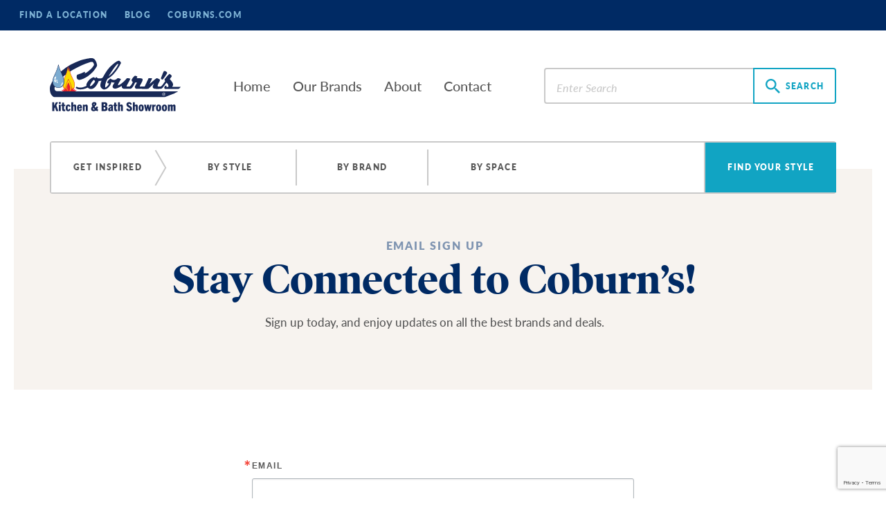

--- FILE ---
content_type: text/html; charset=UTF-8
request_url: https://showroom.coburns.com/email-sign-up/
body_size: 28078
content:
<!DOCTYPE html><html class="html wp-singular page-template-default page page-id-1785 wp-embed-responsive wp-theme-coburns" lang="en-US"><head><meta charset="utf-8"><meta http-equiv="X-UA-Compatible" content="IE=edge"><meta name="viewport" content="width=device-width, initial-scale=1"> <script>document.getElementsByTagName( "html" )[0].className += " js";</script> <link media="all" href="https://showroom.coburns.com/wp-content/cache/autoptimize/css/autoptimize_12c19e2752d63e3ba38128b31d5bf21a.css" rel="stylesheet"><link media="screen" href="https://showroom.coburns.com/wp-content/cache/autoptimize/css/autoptimize_3afef771ea3624e204d710829e3f2558.css" rel="stylesheet"><title>Email Sign Up - Coburn’s Kitchen &amp; Bath Showroom</title> <script type="text/javascript">(function() {
  var pvData = {"source":"Direct","referrer":"Direct","visitor_type":"logged out","visitor_login_status":"logged out","visitor_id":0,"page_title":"Email Sign Up - Coburn\u2019s Kitchen &amp; Bath Showroom","post_type":"page","post_type_with_prefix":"single page","post_categories":"","post_tags":"","post_author":"Terez Molitor","post_full_date":"May 14, 2021","post_year":"2021","post_month":"05","post_day":"14","is_front_page":0,"is_home":1,"search_query":"","search_results_count":0};
  var body = {
    url: encodeURIComponent(window.location.href),
    referrer: encodeURIComponent(document.referrer)
  };

  function makePostRequest(e,t){var n=[];if(t.body){for(var o in t.body)n.push(encodeURIComponent(o)+"="+encodeURIComponent(t.body[o]));t.body=n.join("&")}return window.fetch?new Promise(n=>{var o={method:"POST",headers:{"Content-Type":"application/x-www-form-urlencoded"},redirect:"follow",body:{},...t};window.fetch(e,o).then(e=>{n(e.text())})}):new Promise(t=>{var o;"undefined"==typeof XMLHttpRequest&&t(null),(o=new XMLHttpRequest).open("POST",e,!0),o.onreadystatechange=function(){4==o.readyState&&200==o.status&&t(o.responseText)},o.setRequestHeader("Content-type","application/x-www-form-urlencoded"),o.send(n.join("&"))})}
  function observeAjaxCartActions(e){new PerformanceObserver(function(t){for(var n=t.getEntries(),r=0;r<n.length;r++)["xmlhttprequest","fetch"].includes(n[r].initiatorType)&&['=get_refreshed_fragments', 'add_to_cart'].some(p => n[r].name.includes(p))&&fetchCart(e)}).observe({entryTypes:["resource"]})};

  function fetchCart(adapter) {
    makePostRequest("//showroom.coburns.com/index.php?plugin=optimonk&action=cartData", { body })
      .then((response) => {
        var data = JSON.parse(response);
        setCartData(data, adapter);
      })
  }

  function setCartData(cartData, adapter) {
    Object.keys(cartData.avs).forEach((key, value) => {
      adapter.attr(`wp_${key}`, cartData.avs[key]);
    })
  }

  function setAssocData(assocData, adapter) {
    Object.keys(assocData).forEach((key) => {
      adapter.attr(`wp_${key}`, assocData[key]);
    })
  }

  var RuleHandler = {
    hasVisitorCartRules: (campaignMeta) => {
      return !!(campaignMeta.rules.visitorCart || campaignMeta.rules.visitorCartRevamp || campaignMeta.rules.visitorCartV3);
    },
    hasVisitorAttributeRule: (campaignMeta) => {
      return !!campaignMeta.rules.visitorAttribute;
    }
  }

  document.querySelector('html').addEventListener('optimonk#embedded-campaigns-init', function(e) {
    var campaignsData = e.parameters;

    if (!campaignsData.length) {
      return;
    }

    var adapter = window.OptiMonkEmbedded.Visitor.createAdapter();
    var hasCartRule = false;
    var hasAttributeRule = false;

    campaignsData.forEach((campaignMetaData) => {
      hasCartRule = hasCartRule || RuleHandler.hasVisitorCartRules(campaignMetaData);
      hasAttributeRule = hasAttributeRule || RuleHandler.hasVisitorAttributeRule(campaignMetaData);
    });

    setAssocData(pvData, adapter);

    if (hasCartRule) {
      observeAjaxCartActions(adapter);
      fetchCart(adapter);
    }

    if (hasAttributeRule) {
      makePostRequest("//showroom.coburns.com/index.php?plugin=optimonk&action=productData", { body })
        .then((response) => {
          var data = JSON.parse(response);
          setAssocData(data, adapter);
        })
    }
  });

  document.querySelector('html').addEventListener('optimonk#campaigns_initialized', function () {
    if (!OptiMonk.campaigns) {
      return;
    }

    var adapter = window.OptiMonk.Visitor.createAdapter();

    setAssocData(pvData, adapter);

    if (OptiMonk.campaigns.filter(campaign => campaign.hasVisitorAttributeRules()).length) {
      makePostRequest("//showroom.coburns.com/index.php?plugin=optimonk&action=productData", { body })
        .then((response) => {
          var data = JSON.parse(response);
          setAssocData(data, adapter);
        });
    }
  });
}());

    window.WooDataForOM = {
    "shop": {
        "pluginVersion": "2.1.4",
        "platform": "wordpress"
    },
    "page": {
        "postId": 1785,
        "postType": "page"
    },
    "product": null,
    "order": null,
    "category": null
};

let hasCampaignsBeforeLoadTriggered = false;

document.querySelector('html').addEventListener('optimonk#campaigns-before-load', () => {

    if (hasCampaignsBeforeLoadTriggered) return;
    hasCampaignsBeforeLoadTriggered = true;

    function setAssocData(assocData, adapter) {
        Object.keys(assocData).forEach((key) => {
        adapter.attr(`wp_${key}`, assocData[key]);
        })
    }

   function triggerEvent(element, eventName, parameters) {
        let event;
        if (document.createEvent) {
            event = document.createEvent('HTMLEvents');
            event.initEvent(eventName, true, true);
        } else if (document.createEventObject) {
            event = document.createEventObject();
            event.eventType = eventName;
        }

        event.eventName = eventName;
        event.parameters = parameters || {};

        if (element.dispatchEvent) {
            element.dispatchEvent(event);
        } else if (element.fireEvent) {
            element.fireEvent(`on${event.eventType}`, event);
        } else if (element[eventName]) {
            element[eventName]();
        } else if (element[`on${eventName}`]) {
            element[`on${eventName}`]();
        }
    };
    
    var adapter = OptiMonkEmbedded.Visitor.createAdapter();

    var orderData = null;
    

    if (orderData) {
        setAssocData(orderData, adapter);
    }

    console.log('[OM-plugin] visitor attributes updated');

    console.log('[OM-plugin] triggered event: optimonk#wc-attributes-updated');
    triggerEvent(document.querySelector('html'), 'optimonk#wc-attributes-updated');

});

if (window.WooDataForOM) {
    console.log('[OM-plugin] varibles inserted (window.WooDataForOM)');
}</script> <script async type="text/javascript" src="https://onsite.optimonk.com/script.js?account=224239" async></script> <meta name="robots" content="max-snippet:-1,max-image-preview:standard,max-video-preview:-1" /><link rel="canonical" href="https://showroom.coburns.com/email-sign-up/" /><meta name="description" content="Looking for a way to stay updated on all the latest Coburn’s news, products and deals? Visit our site to sign up for our email newsletter today!" /><meta property="og:type" content="website" /><meta property="og:locale" content="en_US" /><meta property="og:site_name" content="Coburn’s Showroom" /><meta property="og:title" content="Email Sign Up - Coburn’s Kitchen &amp; Bath Showroom" /><meta property="og:description" content="Looking for a way to stay updated on all the latest Coburn’s news, products and deals? Visit our site to sign up for our email newsletter today!" /><meta property="og:url" content="https://showroom.coburns.com/email-sign-up/" /><meta property="og:image" content="https://showroom.coburns.com/wp-content/uploads/2020/12/cropped-favicon.png" /><meta property="og:image:width" content="512" /><meta property="og:image:height" content="512" /><meta name="twitter:card" content="summary_large_image" /><meta name="twitter:creator" content="@etalbot@bbrcreative.com" /><meta name="twitter:title" content="Email Sign Up - Coburn’s Kitchen &amp; Bath Showroom" /><meta name="twitter:description" content="Looking for a way to stay updated on all the latest Coburn’s news, products and deals? Visit our site to sign up for our email newsletter today!" /><meta name="twitter:image" content="https://showroom.coburns.com/wp-content/uploads/2020/12/cropped-favicon.png" /><meta name="google-site-verification" content="LuzUbXZ0o6X1xPJfwBzyunN-SopBLSJuHvDUpHmQeJ4" /> <script type="application/ld+json">{"@context":"https://schema.org","@graph":[{"@type":"WebSite","@id":"https://showroom.coburns.com/#/schema/WebSite","url":"https://showroom.coburns.com/","name":"Coburn’s Showroom","alternateName":"Coburn’s Kitchen and Bath Showroom","inLanguage":"en-US","potentialAction":{"@type":"SearchAction","target":{"@type":"EntryPoint","urlTemplate":"https://showroom.coburns.com/search/{search_term_string}/"},"query-input":"required name=search_term_string"},"publisher":{"@type":"Organization","@id":"https://showroom.coburns.com/#/schema/Organization","name":"Coburn’s Kitchen and Bath Showroom","url":"https://showroom.coburns.com/","logo":{"@type":"ImageObject","url":"https://showroom.coburns.com/wp-content/uploads/2020/12/cropped-favicon.png","contentUrl":"https://showroom.coburns.com/wp-content/uploads/2020/12/cropped-favicon.png","width":512,"height":512}}},{"@type":"WebPage","@id":"https://showroom.coburns.com/email-sign-up/","url":"https://showroom.coburns.com/email-sign-up/","name":"Email Sign Up - Coburn’s Kitchen & Bath Showroom","description":"Looking for a way to stay updated on all the latest Coburn’s news, products and deals? Visit our site to sign up for our email newsletter today!","inLanguage":"en-US","isPartOf":{"@id":"https://showroom.coburns.com/#/schema/WebSite"},"breadcrumb":{"@type":"BreadcrumbList","@id":"https://showroom.coburns.com/#/schema/BreadcrumbList","itemListElement":[{"@type":"ListItem","position":1,"item":"https://showroom.coburns.com/","name":"Coburn’s Showroom"},{"@type":"ListItem","position":2,"name":"Email Sign Up - Coburn’s Kitchen & Bath Showroom"}]},"potentialAction":{"@type":"ReadAction","target":"https://showroom.coburns.com/email-sign-up/"}}]}</script> <link rel='dns-prefetch' href='//use.typekit.net' /><link rel="alternate" type="application/rss+xml" title="Coburn Supply Company, Inc. &raquo; Feed" href="https://showroom.coburns.com/feed/" /><link rel='stylesheet' id='typekit-css' href='https://use.typekit.net/ute8tox.css?ver=all#preload&#038;display=swap' media='all' /> <script src="https://showroom.coburns.com/wp-includes/js/jquery/jquery.min.js?ver=3.7.1" id="jquery-core-js"></script> <script id="bookly-globals-js-extra">var BooklyL10nGlobal = {"csrf_token":"88456340b8","ajax_url_backend":"https://showroom.coburns.com/wp-admin/admin-ajax.php","ajax_url_frontend":"https://showroom.coburns.com/wp-admin/admin-ajax.php","mjsTimeFormat":"h:mm a","datePicker":{"format":"MMMM D, YYYY","monthNames":["January","February","March","April","May","June","July","August","September","October","November","December"],"daysOfWeek":["Sun","Mon","Tue","Wed","Thu","Fri","Sat"],"firstDay":1,"monthNamesShort":["Jan","Feb","Mar","Apr","May","Jun","Jul","Aug","Sep","Oct","Nov","Dec"],"dayNames":["Sunday","Monday","Tuesday","Wednesday","Thursday","Friday","Saturday"],"dayNamesShort":["Sun","Mon","Tue","Wed","Thu","Fri","Sat"],"meridiem":{"am":"am","pm":"pm","AM":"AM","PM":"PM"}},"dateRange":{"format":"MMMM D, YYYY","applyLabel":"Apply","cancelLabel":"Cancel","fromLabel":"From","toLabel":"To","customRangeLabel":"Custom range","tomorrow":"Tomorrow","today":"Today","anyTime":"Any time","yesterday":"Yesterday","last_7":"Last 7 days","last_30":"Last 30 days","next_7":"Next 7 days","next_30":"Next 30 days","thisMonth":"This month","nextMonth":"Next month","lastMonth":"Last month","firstDay":1},"l10n":{"apply":"Apply","cancel":"Cancel","areYouSure":"Are you sure?"},"addons":["pro","advanced-google-calendar","custom-fields","locations"],"cloud_products":["sms"],"data":{}};
//# sourceURL=bookly-globals-js-extra</script> <script id="bookly-bookly.min.js-js-extra">var BooklyL10n = {"ajaxurl":"https://showroom.coburns.com/wp-admin/admin-ajax.php","csrf_token":"88456340b8","months":["January","February","March","April","May","June","July","August","September","October","November","December"],"days":["Sunday","Monday","Tuesday","Wednesday","Thursday","Friday","Saturday"],"daysShort":["Sun","Mon","Tue","Wed","Thu","Fri","Sat"],"monthsShort":["Jan","Feb","Mar","Apr","May","Jun","Jul","Aug","Sep","Oct","Nov","Dec"],"show_more":"Show more","sessionHasExpired":"Your session has expired. Please press \"Ok\" to refresh the page"};
//# sourceURL=bookly-bookly.min.js-js-extra</script> <script id="bookly-customer-profile.js-js-extra">var BooklyCustomerProfileL10n = {"csrf_token":"88456340b8","show_more":"Show more"};
//# sourceURL=bookly-customer-profile.js-js-extra</script> <script>readMoreArgs = []</script><script type="text/javascript">EXPM_VERSION=3.55;EXPM_AJAX_URL='https://showroom.coburns.com/wp-admin/admin-ajax.php';
			function yrmAddEvent(element, eventName, fn) {
				if (element.addEventListener)
					element.addEventListener(eventName, fn, false);
				else if (element.attachEvent)
					element.attachEvent('on' + eventName, fn);
			}</script><link rel="icon" href="https://showroom.coburns.com/wp-content/uploads/2020/12/cropped-favicon-32x32.png" sizes="32x32" /><link rel="icon" href="https://showroom.coburns.com/wp-content/uploads/2020/12/cropped-favicon-192x192.png" sizes="192x192" /><link rel="apple-touch-icon" href="https://showroom.coburns.com/wp-content/uploads/2020/12/cropped-favicon-180x180.png" /><meta name="msapplication-TileImage" content="https://showroom.coburns.com/wp-content/uploads/2020/12/cropped-favicon-270x270.png" /><style id="wp-custom-css">#wider-text .content-flow{
	max-width:700px;
}
@media (min-width: 768px) {
.hero--text {
        padding-right: 40px;
    }
}
/*Home Hero Blog Link*/
.home .hero-container{
	overflow:visible;
}
#home-hero-blog{padding:0;padding-bottom:20px;}
#main .blog-feature{
    background: #ffffff;
    position: absolute;
    width: 60%!important;
    height: auto;
    right: 0;
    top:calc(100% - 25px);
    padding: 15px 15px 18px 35px;
    box-shadow: 0 0.2rem 0.5rem 0 rgb(0 0 0 / 11%);
	    z-index: 100;
}
.blog-feature p{
    margin-bottom: 0;
	  font-family: lato,sans-serif;
    font-weight: 900;
}
.blog-feature .headline{
    letter-spacing: .12em;
    text-transform: uppercase;
    color: #7f94b1;
	font-size: 16px;
}
.blog-feature .blog-title{
    color: #002a64;
	font-size: 1.25rem;
	line-height:1.2;
}
.blog-feature a:hover{
	text-decoration:none;
}
.blog-feature a:hover .blog-title{
	text-decoration:underline;
}
.blog-feature:before {
    content: "";
    height: 50%;
    left: -45px;
    position: absolute;
    top: 0;
    width: 60px;
    border-left: 2px solid #f10036;
    border-bottom: 2px solid #f10036;
}

@media only screen and (max-width: 768px) {
	#main .blog-feature{
		position: relative;
    width: 80% !important;
    z-index: 100;
    top: unset;
    text-align: left;
    float: right;
    margin-top: -20px;
		margin-bottom:15px;
	}
	.blog-feature .headline{
	font-size: 14px;
  }
	.blog-feature .blog-title{
	font-size: 18px;
  }
}
/*Pinterest Footer*/
.pinterest-container {
    padding-top: 2.5rem;
		padding-left: 1.5rem;
}

.pinterest-container .icon{display:none;}

.pinterest--image img {
    max-width: none;
    width: 100%;
}
.pinterest--content .pinterest--headline{
    max-width: 350px;
}
.pinterest--content p{
    max-width: 450px;	
}

@media only screen and (min-width: 992px) {
	.pinterest-container {
    padding-top: 4rem;
	}
	.pinterest--content, .pinterest--image {
    flex: 0 0 50%;
    max-width: 50%;
}
	.pinterest--image img {
    max-width: none;
    width: 130%;
}
}

@media only screen and (min-width: 576px) {
.pinterest-container {
    --last-section-padding-bottom: 14rem;
	}}

@media (min-width: 768px) and (max-width: 991.98px){
.pinterest--content {
    -webkit-transform: none;
    transform: none;
}	
}	
	
@media (max-width: 767.98px){
	.pinterest-container{
		padding-left:0;
	}
  .pinterest--image {
    display: block;
	margin-bottom:30px;
	}
	.pinterest-container .row{
		flex-direction: column-reverse;
	}
}

/*Left & Right Images*/
@media (max-width: 767.98px){
.container--image-left img, .container--image-right img{
	max-height:400px;
	}}

/*Brand Listing*/
.brands-listing__brands	.listing-actions {
		text-align:right;	
	}
.brands-listing__brands .listing-name {
	white-space: nowrap;
}


/*Our Brands*/
.brands-container .p-3 {
    flex-grow: initial;
    padding-left: 2rem !important;
    padding-right: 2rem !important;
}

.brands-container .container{
	margin-top:2rem;
}

.brands-container .row {
    -webkit-box-pack: center;
    justify-content: center;
}

.blog--content h2 {
    margin-top: 2rem;
}
.blog--content li {
    margin-bottom: 1rem;
}


/*Related Blogs*/
#related-blogs .content-flow{
	max-width:800px;
}
#related-blogs .content-flow-headings h2{
		position:relative;
}
#related-blogs .content-flow-headings {
	margin-bottom:2em;
}
#related-blogs .content-flow-headings h2:after {
    content: "";
    background-color: #f10036;
    height: 2px;
    width: 1.5em;
    display: block;
    margin: 15px auto 0;
}
#related-blogs .display-posts-listing {
  list-style-type: none;
	padding:0 1rem;
    display: flex;
    flex-flow: row wrap;
    justify-content: space-between;
 }
#related-blogs .display-posts-listing img{
	max-width:80px;
	height:auto;
}
#related-blogs .listing-item{
display: flex;
    align-items: center;
	margin-bottom:1em;
    width: 48%;
}
#related-blogs .display-posts-listing .title{
	color: #002a64;
	font-size: 1.15rem;
	font-weight: 900;
    line-height: 1.15;
	margin-left:15px;
	text-align:left;
}
@media only screen and (max-width: 425px) {
	#related-blogs .display-posts-listing {
    flex-flow: column;
 }
	#related-blogs .listing-item{
width:100%;	
	}
}


/*Location Pages*/
.hero--image:not(:only-child)>*{
	box-shadow:none;
}
.hero--image:not(:only-child) .hero--image-col {
    box-shadow: 0 0.5rem 0.5rem 0 rgb(0 0 0 / 11%);
}
@media only screen and (max-width: 900px) {
	section.container-image-left .container div, section.container-image-right .container div {
    align-items: flex-start !important;
}
}
@media (min-width: 992px){
.single-locations h2.display-1, .single-locations p.display-1, .single-locations div.display-1 {
    font-size: 2.75rem;
}
}
#location-bios-{
	margin-top:0;
}

/*West Monroe Construction
.postid-455 .hero--locations-intro:after{
	content:'Attention: Our showroom is under remodel but still open for business. Please pull through the gate into the pipe yard to enter.';
	display:block;
	margin-top:10px;
	margin-bottom:25px;
	font-weight:bold;
	line-height: 1.4;
}*/

/*Email Signup Form*/
#email-sign-up-1 .ctct-form-embed.form_0 .ctct-form-defaults {
    background-color: transparent;
}
form .ctct-form-header, form .ctct-form-text {
    display: none;
}

#email-sign-up-1 .ctct-form-label, #email-sign-up-1 .ctct-form-lists-legend{
	color: #585858 !important;
	font-size: 0.75rem !important;
	font-family: inherit;
}

#email-sign-up-1 .ctct-form-listname{
	    line-height: 1.7;
    font-family: lato, sans-serif;
    font-size: 1.0625rem !important;
    font-weight: 500;
    letter-spacing: normal;
    text-transform: none;
    color: #585858 !important;
}

#email-sign-up-1 form .ctct-form-button{
	font-family: lato,sans-serif;
    font-weight: 900;
	font-size: 14px;
    line-height: 1.8;
	    letter-spacing: .1em;
    text-transform: uppercase;
}

#email-sign-up-1 form .ctct-form-button:hover{
background-color: #0d7d94;
border: 1px solid #0d7d94;
}

#success_message_0 .ctct-form-header{
	font-size: 1.9rem;
	color: #002a64;
    font-family: poynter-oldstyle-display,serif;
	font-weight: 900;
	text-align:center;
}

#success_message_0 .ctct-form-text{
	font-family: lato,sans-serif;
    font-size: 1.0625rem;
    font-weight: 500;
    line-height: 1.7;
    color: #585858;
	text-align:center;
}

/*Hero Image Shadow & Gradient*/
#main .hero--image > img{
    box-shadow: 0 0.5rem 0.5rem 0 rgb(0 0 0 / 11%);
}
.hero--image:not(:only-child)>* {
    box-shadow: none;
}

@media only screen and (max-width: 767px) {
	.hero--image:not(:only-child)>* {
		box-shadow: none;}
	.hero--image:after {
    box-shadow: none;
    position: absolute;
		top:auto;
    bottom: 0;
    left: 0;
    width: 100%;
    z-index: 2;
    content: "";
    height: 50px;
    background: linear-gradient(0deg, rgba(247,243,239,1) 5%, rgba(247,243,239,0) 100%);
}
}

/*Hero Image Video*/
.hero--image video{
	object-fit:cover;
}

/*Download Button*/
#gform_submit_button_5, #gform_submit_button_6 {
    width: 100%;
}

/*Blog List*/
.blog-card .card-img-link img {
    -o-object-fit: cover;
    object-fit: cover;
    width: 100%;
    height: 100%;
}
.blog-card .card-img-link, .blog-card-narrow .card-img-link {
    height: 200px;
}
.btn span {
    white-space: nowrap !important;
}

/*Style Results*/
.badge-container .badge--sharetoolbar ul {
    margin-right: 1rem;
}
.badge-container .badge--sharetoolbar .btn-link--previous:before {
    margin-right: 1rem;
}


/*Blog Callout*/
#blog-callout {
	padding: 25px;
	background-color: #002a64;
}
#blog-callout div{
	color:rgba(255,255,255,.8);
}
#blog-callout h3{
	color: #ffffff;
	font-size: 1.6rem;
	font-family: poynter-oldstyle-	display,serif;
	font-weight: 900;
	line-height: 1.15;
	margin-bottom: .5rem;
}
#blog-callout a {
    background: none;
    padding: 0;
}
#blog-callout p {
    margin-bottom:0;
}
@media only screen and (max-width: 920px) {
	#blog-callout .wp-block-column{
		flex-basis: 100% !important;
		flex-grow: 1;
		margin-left:0;
		width:100%;
	}
	#blog-callout .wp-block-columns{
		flex-wrap: wrap;
	}
	#blog-callout p {
    margin-bottom:15px;
}
}

/*Anchor Arrow*/
.anchor-text{
	display: inline-block;
}
.anchor-text a{
  font-weight: 900;
	font-size:15px;
	letter-spacing:1.3px;
  color: #11a4c3;
	text-decoration: none;
}
.anchor-text a:hover{
	color: #11a4c3;
	text-decoration: none;
}
.anchor-arrow
{
    width: 20px;
    height: 10px;
    background-image: url(https://showroom.coburns.com/wp-content/uploads/2022/06/red-down-arrow.png);
    background-size: cover;
    display: inline-block;
    margin-left: 10px;
    background-repeat: no-repeat;
}

.bounce {
  animation: bounce 3s infinite;
}

@keyframes bounce {
  0%, 20%, 50%, 80%, 100% {
    transform: translateY(0);
  }
  40% {
    transform: translateY(-10px);
  }
  60% {
    transform: translateY(-5px);
  }
}

/*Page Hero Carousel*/
.page-template-default .rooms-inspire-container figcaption{
	display:none;
	text-align:left;
}

.rooms-inspire-container--headline{
	    text-transform: uppercase;
    font-family: ddc_hardware_regularregular,serif;
    font-size: 1.25rem;
    color: #e7dbd1;
    letter-spacing: .2em;
}

/*Heading Styles*/
.display-1.h2{
	    font-size: 2.3rem;
}

.footer-secondary address a {
	color: #fff!important;
	
}

@media only screen and (min-width: 992px) {
.display-1.h2{
	    font-size: 2.75rem;
}
}

/*Single Space*/
@media only screen and (max-width: 768px) {	
.parent-pageid-148 .space-container .space--col:last-child{
    flex: 0 0 50%;
    max-width: 50%;
	margin-left: auto;
    margin-right: auto;
	margin-top: 1.5rem;
}
}

@media only screen and (min-width: 769px) {	
.parent-pageid-148 .space-container .space--col .img-wrap {
    min-height: 250px;
}
.parent-pageid-148 .space-container{
padding-bottom: 2rem;
padding-top: 2rem;
}
.parent-pageid-148 .space-container .space--col {
    flex: 0 0 33.3%;
    max-width: 33.3%;
}
.parent-pageid-148 .space-container .space--col .img-wrap figure {
    width: 100%;
}
}
@media only screen and (min-width: 992px) {
.parent-pageid-148 .space-container .col-lg-4, .parent-pageid-148 .space-container .col-xl-4{
	flex: 0 0 25%;
    max-width: 25%;
}}

@media only screen and (max-width: 1199.98px){
.parent-pageid-148 .space-container .space--col:last-child {
    display: block;
	}}

@media only screen and (min-width: 1200px) {	
	.parent-pageid-148 .space-container .space--col:last-child{
		    position: relative;
    margin-left: 0;
    left: 0;
}}

.parent-pageid-148 .rooms-inspire-container--buttons{
	display:none;
}

/*By Style*/
#align-top .row{
	align-items:flex-start !important;
}
.single-style .full-width .content-flow, .parent-pageid-2076 .full-width .content-flow{
max-width: 750px !important;
}
.single-style .full-width h2, .parent-pageid-2076 .full-width h2 {
max-width: 25ch !important;
}



/*Showroom Landing Page*/
.page-id-2378 .product-feature-container h2.minimal-2{
	  letter-spacing: .12em;
    text-transform: uppercase;
    font-family: lato,sans-serif;
    font-weight: 900;
    font-size: 1rem;
    color: #7f94b1;
	  margin-bottom: 2rem;
}
.page-id-2378 .product-feature-container img{
	max-width:100px;
}

/*By Brand*/
.brand-filter--content{
	padding-left:0;
	padding-right:0;
}
.product-sort.product-sort--list-style .sort-settings a {
    min-height: auto;
}
@media only screen and (min-width: 1200px) {	
.brand-filter--image img {
    max-height: 287px;
    overflow: hidden;
	}}

/*Single Brand*/
.single-brands section.container-image-left .container div {
    align-items: flex-start !important;
}
@media only screen and (min-width: 768px) {
.single-brands .hero--text {
    padding-right: 5%;
}
}
@media only screen and (max-width: 768px) {
.hide-xs {
    display:none;
}
}
.single-brands h1{
overflow-wrap: break-word;
word-wrap: break-word;
-ms-word-break: break-word;
word-break: break-word;
-ms-hyphens: auto;
-moz-hyphens: auto;
-webkit-hyphens: auto;
hyphens: auto;
line-height: .8;
	margin-top:10px;
		margin-bottom:10px;
}

/*Logo Gallery*/
.single-style .image-gallery-container .container, .single-space .image-gallery-container .container, .home .image-gallery-container .container {
    max-width: 960px;
}


/*Style Finder*/
#quiz .container--text{
	flex: 0 0 100%;
    max-width:100%;
}
/*Campaign Landing Pages*/
.page-id-2961 hero--image,.page-id-2386 hero--image,.page-id-2707 hero--image,.page-id-2715 hero--image,.page-id-2712 hero--image,.page-id-2378 hero--image{
	height:50%;
	overflow:hidden;
}

/*Accordion*/
#faqs{
	padding-left:1rem;
	padding-right:1rem;
}
@media (min-width: 768px){
	#faqs{
		box-shadow: inset 20px 0 0 #fff, inset -20px 0 0 #fff;
    box-shadow: var(--last-section-box-shadow,inset 20px 0 0 #fff,inset -20px 0 0 #fff);
	}
}
#faqs h2{margin-bottom: 1.5rem;}
#faqs .content-flow{
	width:600px;
	max-width:100%;
}
.lightweight-accordion {
	  margin-bottom: 1rem;
    text-align: left;
}
.lightweight-accordion-title {
    box-shadow: inset 0 0.5rem 0.5rem 0 rgba(0,0,0,.05), 0 0.5rem 0.5rem 0 rgba(0,0,0,.05);
    background-color: #11a4c3;
    border-color: #11a4c3;
    font-family: lato,sans-serif;
    font-weight: 900;
    color: white;
    border: 2px solid transparent;
    padding: 0.7rem 1rem;
    line-height: 1.4;
    border-radius: 0.25rem;
    font-size: 18px;
    position: relative;
    display: flex;
    align-items: center;
}
.lightweight-accordion-title span {
    flex-grow: 1;
	padding-right:15px;
}
details .lightweight-accordion-title::-webkit-details-marker,
details .lightweight-accordion-title::marker {
 display: none; 
 content: "";
}
details[open] > .lightweight-accordion-title:after {
	content: url(https://showroom.coburns.com/wp-content/uploads/2023/05/minus-icon-1.svg);
}
.lightweight-accordion-title:after {
    content: url(https://showroom.coburns.com/wp-content/uploads/2023/05/plus-icon-2.svg);
        filter: invert(100%) sepia(0%) saturate(0%) hue-rotate(225deg) brightness(108%) contrast(101%);
    width: 20px;
    height: 20px;
	min-width: 20px;
    min-height: 20px;
}
.lightweight-accordion-body {
    padding: 0.7rem 1rem 0;
    line-height: 1.5;
}


/*Visualizer*/
.page-id-3252 .container-fluid, .page-id-3381 .container-fluid{
	display: block !important;
}
.page-id-3252 .content-flow,
.page-id-3381 .content-flow
{max-width:none;}
.page-id-3252 .nav-mega,
.page-id-3381 .nav-mega
{display:none;}
.page-id-3252 .navigation-wrapper, .page-id-3381 .navigation-wrapper{padding: .5rem 0;}
.page-id-3252 .section,
.page-id-3381 .section{
	box-shadow:none;
	padding:0;
}
.page-id-3252 .resp-container, .page-id-3381 .resp-container{
        position: relative;
        overflow: hidden;
        padding-top: 56.25%;
    }
.page-id-3252 .resp-iframe, .page-id-3381 .resp-iframe{
        position: absolute;
        top: 0;
        left: 0;
        width: 100%;
        height: 100%;
        border: 0;
    }
@media (max-width: 768px){
    .page-id-3252 body,
	  .page-id-3381 body{
        overflow: hidden;
    }
    .page-id-3252 .resp-iframe,       .page-id-3381 .resp-iframe{
        width: 100%;
        height: 100%;
        position: fixed;
        z-index: 1000;
        left: 0;
        top: 0;
    }
}
@media (max-width: 992px){
	.page-id-3252 header,
	.page-id-3381 header{
		display:none !important;
	}
	.page-id-3252 body,
	.page-id-3381 body{
		margin-top:0 !important;
	}
} 

/*Collection Pages*/
@media only screen and (max-width: 768px) {	
.parent-pageid-2076 .space-container .space--col:last-child{
    flex: 0 0 50%;
    max-width: 50%;
	margin-left: auto;
    margin-right: auto;
	margin-top: 1.5rem;
}
}

@media only screen and (min-width: 769px) {	
.parent-pageid-2076 .space-container .space--col .img-wrap {
    min-height: 250px;
}
.parent-pageid-2076 .space-container{
padding-bottom: 2rem;
padding-top: 2rem;
}
.parent-pageid-2076 .space-container .space--col {
    flex: 0 0 33.3%;
    max-width: 33.3%;
}
.parent-pageid-2076 .space-container .space--col .img-wrap figure {
    width: 100%;
}
}
@media only screen and (min-width: 992px) {
.parent-pageid-2076 .space-container .col-lg-4, .parent-pageid-2076 .space-container .col-xl-4{
	flex: 0 0 25%;
    max-width: 25%;
}
.parent-pageid-2076	.space-container .img-wrap{
		height: 250px;
	}
}

@media only screen and (max-width: 1199.98px){
.parent-pageid-2076 .space-container .space--col:last-child {
    display: block;
	}}

@media only screen and (min-width: 1200px) {	
	.parent-pageid-2076 .space-container .space--col:last-child{
		    position: relative;
    margin-left: 0;
    left: 0;
}}
.SectionAbout--carousel .carousel{
	margin-bottom:0;
}

/*Trends & Collections*/
#trends-intro{
	padding-bottom:0;
}
@media (min-width: 768px){
	#trends-intro{
			box-shadow: inset 20px 0 0 #fff, inset -20px 0 0 #fff;
        box-shadow: var(--last-section-box-shadow, inset 20px 0 0 #fff, inset -20px 0 0 #fff);
	}
}
#trends-intro .content-flow{
	max-width:70ch;
}
.product-feature-container{
	padding-top:1rem;
}
.parent-pageid-2076 #main .space-container{
	padding-top: 4rem;
	padding-bottom: 4rem;
}
.parent-pageid-2076 #main .space-container .row {
    align-items: center;
}

@media only screen and (min-width: 992px) {
.parent-pageid-2076 .space-container .space--col {
    max-width: 22.6666%;
    flex: 0 0 22.6666%;
}

.parent-pageid-2076 .space-container .space--text {
    max-width: 32%;
    flex: 0 0 32%;
	padding-right:15px;
}
	
.parent-pageid-2076.page-id-4019 section.space-container .space--text {
    flex: 0 0 40%;
    max-width: 40%;
}
.parent-pageid-2076.page-id-4019 section.space-container .space--col {
    flex: 0 0 30%;
    max-width: 30%;
}
}
.parent-pageid-2076.page-id-4019 section.space-container .space--col:last-child{
	display:none;
}

#trends-collections{
	padding-top:0;
}

#trends-collections .content-flow{
	max-width: 1140px;
}
#trends-collections .ccchildpage{
	display:flex;
	flex-direction:column;
	gap:10px;
	padding: 0.75em 1%;
}
#trends-collections .ccchildpage .ccpage_linked_thumb{
	order:1;
}
#trends-collections .ccchildpage .ccpage_linked_title{
	font-family: poynter-oldstyle-display, serif;
	font-weight: 900;
	line-height: 1.15;
  font-size: 1.75rem;
	order:2;
	margin-bottom:0;
}
#trends-collections .ccchildpage .ccpages_excerpt{
	order:3;
}

#trends-collections .ccchildpage .ccpages_more{
	order:4;
}

#trends-collections .ccchildpage .ccpages_more a{
	letter-spacing: .1em;
	text-transform: uppercase;
	font-weight: 900;
	font-size: .75rem;
}


/*Style Finder Quiz*/
#quiz .tqb-next-button, #quiz .tqb-finish-button{
    width: 50% !important;
}
#quiz .tqb-prev-button a {
    justify-content: flex-start;
    display: flex;
}
#quiz .tqb-next-button a, #quiz .tqb-finish-button a{
    display: flex;
    align-items: center;
    justify-content: flex-end;
    text-decoration: none;
}
#quiz .tqb-next-button a:before {
    content: 'NEXT QUESTION';
    font-size: 14px;
    letter-spacing: .1em;
    text-transform: uppercase;
    font-family: lato,sans-serif;
    font-weight: 900;
    color: #11a4c3;
    text-align: center;
    margin-right: 10px;
    text-decoration: none;
}
#quiz .tqb-finish-button a:before {
    content: 'GET YOUR RESULTS';
    font-size: 14px;
    letter-spacing: .1em;
    text-transform: uppercase;
    font-family: lato,sans-serif;
    font-weight: 900;
    color: #11a4c3;
    text-align: center;
    margin-right: 10px;
    text-decoration: none;
}
.tqb-finish-button {
    visibility: hidden;
}
.tqb-question-wrapper:has(.tqb-active-answer) .tqb-finish-button {
    visibility: visible;
}

/*About*/
#about-style-finder:before {
    margin-top: 0;
    top: 25%;
}
@media (min-width: 768px){
section:nth-child(2).style-finder-container {
    margin-top: 20px;
	}}


/*Houma Remodel Message*/
.postid-439 .hero--locations:after{
content:"Come visit our newly remodeled showroom for all of your plumbing, appliances, & lighting needs!";
	    font-weight: bold;
    margin-bottom: 20px;
    color: #002a64;
    line-height: 1.4;
    font-size: 1.1rem;
}

/*Expanded Content w/ Button*/
#expand-content .row{
	align-items: flex-start !important;
}
#expand-content .yrm-btn-wrapper {
    text-align: inherit;
}
#expand-content .yrm-toggle-expand{
	border:0;
	font-family: lato, sans-serif;
	    letter-spacing: .1em;
    text-transform: uppercase;
	    font-weight: 900;
    color: #11a4c3;
}
#expand-content .yrm-toggle-expand:after{
margin-left: 10px;
    content: '';
    width: 10px;
    height: 10px;
    display: inline-block;
    border: 2px solid;
    border-left: 0;
    border-top: 0;
    rotate: 45deg;
    vertical-align: top;
	    margin-top: 6px;
}
#expand-content .yrm-less-button-wrapper .yrm-toggle-expand:after{
	  rotate: 224deg;
    vertical-align: bottom;
}
#expand-content .yrm-content{
	color: #585858 !important;
}
/*Bookly Calendar to Front*/
.bookly-css-root .bookly-form .bookly-js-datepicker-calendar {
    z-index: -1;
    position: relative;
}

.bookly-css-root .bookly-form .bookly-js-datepicker-calendar {
    z-index: -1 !important;
    position: relative !important;
}</style></head><body><div class="site-wrapper"><header class="site-header"><div id="desktop-header"><div class="has-blue-dark-background-color"><nav class="navbarTop navbar nav-utility navbar-expand-lg" aria-label="Header Menu: Utility"><ul class="nav navbar-nav mr-auto"><li class="nav-item "> <a class="nav-link " href="https://showroom.coburns.com/locations/"  > <span>Find a Location</span> </a></li><li class="nav-item "> <a class="nav-link " href="https://showroom.coburns.com/blog/"  > <span>Blog</span> </a></li><li class="nav-item "> <a class="nav-link " href="https://coburns.com" target="_blank" rel="noreferrer noopener" > <span>Coburns.com</span> </a></li></ul></nav></div><div class="header-container container-fluid"><div class="navigation-wrapper"> <a href="https://showroom.coburns.com" aria-label="Coburn Supply Company, Inc."> <svg class="logo logo-showroom" xmlns="http://www.w3.org/2000/svg" viewBox="0 0 537.19 227.65"><path fill="#182957" d="M147.3,3.3c8.7-1.7,21-4.4,29.5-2.8c10.4,1.8,19.9,26.1,16.3,32.8c-14.4,25.8-37.7,45.5-65.6,55.2 c-20.1,5.3-19-15.5-15.2-20.3c5.7-2.2,11.2-3.5,16.6-5.5c4.1-1.8,8.2-3.8,12.1-6c2.3-1.1,4.5-0.3,2.8,3.2c-0.7,1.4-0.6,2.3,1,2.2 c2.4-0.2,24.9-13.5,36-32.8c1.6-2.8-0.6-8.9-5-13.4c-4.1-0.6-8.3-0.2-12.3,1.1C63.9,49.9,7.4,114.5,21.3,131.7 c1.6,2.3,4,3.8,6.7,4.3c5.7,1.1,353,0.7,499.8,0.3h-0.2l-0.9,0.5l-1.2,0.6l-2,1.1l-1.5,0.8l-1.7,0.9l-2.8,1.4 c-1.1,0.6-2.4,1.1-3.7,1.8c-2.5,1.3-5.2,2.6-8.2,4.2c-9.8,4.2-20.7,8.2-27.5,10.6l-5.7,2h-0.3c-135.1,0-436.4,0-450,0 c-6.1-0.5-7.2-0.9-12.2-5.3c-4.1-4.4-7-9.8-8.4-15.6c-1.9-9.1-2.3-20.3,1.7-29.2C28,55.1,94.5,13.5,147.3,3.3"/><path fill="#182957" d="M155.9,120.9c-33,15.5-48.8,3-49.3,1.6c-0.2-0.7,2-5,3.3-5.3c0.8-0.2,11.7,11.4,40.9-3.4 c-5.3-9.4,16.8-35.3,30.6-35.3c2.8,0,2.8,4.3,4,4.3c1.2,0,3.4-5,5.9-4.6c1,0.1,2.5,2.5,4.5,3.8c4.2,2.7,19.3,1.8,21.5-2.2 c8.3-14.9,15.5-27.6,26.5-40.1c5.3-6.2,30.8-30.5,40.4-29c3.3,0.5,9.2,7.1,7.5,10.5c-18.8,37.5-39.8,55.8-55.2,64.3 c-0.8,1.2-12.4,24.8-8.8,34.8c0.7,1.9,11.9-6.5,15.3-16.8c0.2-0.6-4.1,1.9-6.8-1.6c-2.7-3.5,6.8-15.8,13-17.7 c7.7,6.7,19.9,8.1,27.9-1.1c2.2-2.5,15.8,2.1,14.6,4.2c-2.6,4.4-15.8,25.1-11,24.2c11.4-2.3,30.3-22.3,35.9-29.2 c4.5,0,9.1,0.6,13.4,1.9c2.6,0.9-16,29.2-14.9,32.2c4,0.7,8.1,0.8,12.2,0.4c5.7-2.8,12.6-15.7,13.2-18.9c-4.7-2.6-6-7.3-3.8-10.8 c3.8-6.2,9.8-14.6,13.4-14.6c2.9,0.1,5.7,1,8.1,2.6c2.2,2.6-0.9,5.1-1.9,7.5c-0.5,0.9,20.1-2.2,24.3,3.3 c4.2,5.6-13.9,29.7-11.2,30.5c7,0,13.4,0.2,20.3,0c4.3-9.7,15.3-32.8,15.8-33.8c4.8-0.4,9.7-0.3,14.5,0.5c-2,6-10.9,23.8-10.5,23.5 c7.7-6.4,20.3-18.9,28.5-23.9c1.3-0.8,8.9,1.5,13.9,5.7c3.2,2.8-11.4,20.5-8.8,27.3c0.7,1.6,9.2,1.3,12.6,0.6s11.8-12.9,18-21.7 c-1.5-2.3-4.1-5.9-1.6-9c13.2-16.6,18.2-20.7,19.6-20.7c3.7,1.7,6.7,4.4,8.9,7.8c0.9,3.3-8.5,12.7-7.9,13.3 c12.8,15.5,17.5,21.8,9.7,32c3.3,0,26.5,0,34.8,0c-0.8,1.2-5.4,8.2-9,8.3c-19.3,0.4-35.5,0-55.5,0c-5.7-2.8-1.9-10.5,2.4-13.4 c1.5-0.5,3.4,0.9,4.3,1.8c0.5,1-1.8,3.8-0.7,3.8c0.4,0,8.2,0.5,8.4-1.8c0.7-9.3-6.5-14.2-8.2-15.8c-11,14.5-17.6,25.3-23.6,25.3 c-9.9,0-25.9,1.2-29.8-2.2c-8.2-5.1,2.6-18.8,1.8-19.9c-0.5-0.3-18,18-22.5,21.8c-1.1,1.1-46,0-49.5,0c-3.3-0.4-5.9-2.9-6.2-6.2 c-0.3-2.4,0.4-4.8,1.9-6.7c0-0.5,7.3-12.9,6.9-12.9c-1.9,0-7-0.6-7.7,0.6c-2.5,4.9-11.6,25.3-19.2,25.2 c-21.7-0.2-28.5,0.9-31.7-1.6c-3.4-2.3-4.9-6.5-3.8-10.4c-2.2,1.5-20.8,12.8-28.6,11.6c-6.8-1.1-9-4-9.3-9c0-4.6,7.4-14,8.3-16.5 c-4.4,1.1-9,0.4-12.8-1.9c-6.5,25.4-26.6,34.1-35.1,29.7c-18.4-9.6-7.6-29.7-5.9-35.3c-3.6,1-7.3,1.4-11,1.1 C182.4,139.1,160.2,126.8,155.9,120.9 M280.2,23.6c-4.8-4-41.6,53.7-37.8,50.1C258.9,63.6,285.5,24.2,280.2,23.6z M482,60.5 c-2-5-7-8-12.3-7.5c-2.1,0.5-4.8,5.7-13.3,29.1c-1,2.7,4.3,7.2,7.2,5.7C465.9,86.9,482.4,62.3,482,60.5L482,60.5z M185.5,96.7 c0.8-2.1-1.8-4.6-4.5-7.5c-4.8,2.8-17.1,18.7-16.1,26.1C171.3,117.2,184.5,99,185.5,96.7z"/><path fill="#FBDC00" d="M78.4,54c1.5-3.9,2.5-7.9,3-12c-2.1,38.4,38.8,56.3,10.5,93.6c-5.3,0-21.9,0-25.9,0 c-29.1-31.7-0.7-50,8.8-99.8C77.1,48.9,77.7,51.9,78.4,54"/><path fill="#E81D2D" d="M92,136.5L92,136.5c-2.5,0-7.6,0-12.5,0c-5.5,0-11.2,0-13.3,0c-0.2,0-0.4-0.1-0.5-0.2 c-19.7-21.5-13.3-37.5-4.4-59.5c5.8-13.2,10.1-27,13-41.1c0.1-0.3,0.4-0.6,0.7-0.6l0,0c0.3,0,0.6,0.3,0.7,0.6 c1.6,9.3,2.4,13.5,2.8,16c0.8-2.4,1.4-4.8,1.7-7.3c0.1-0.9,0.2-1.7,0.5-2.5c0.1-0.3,0.5-0.5,0.8-0.5c0.3,0.1,0.6,0.4,0.6,0.7 c-0.8,15.3,5.2,27.2,11,38.7c8.5,16.8,16.5,32.7-0.6,55.3C92.4,136.3,92.2,136.5,92,136.5z M82.1,135c3.8,0,7.4,0,9.5,0 c16.3-21.8,8.9-36.5,0.3-53.5c-5-9.8-10-19.9-11-32.2c-0.5,1.7-1,3.4-1.8,5.1c-0.1,0.3-0.4,0.5-0.7,0.4c-0.3,0-0.6-0.2-0.6-0.5 c-1.2-4.8-2.1-9.6-2.8-14.5c-2.9,12.9-7,25.4-12.3,37.5c-9,22.3-14.9,37,3.9,57.5c2.2,0,7.7,0,12.9,0L82.1,135z"/><path fill="#E81D2D" d="M55.3,136.5c-3.7-0.6-6.7-3.2-8-6.7c2.8,2.2,6.4,2,9.7,2.8c-1.8-1.8-2.7-4.2-2.4-6.7c1.8,2.4,4.4,4.2,7.4,4.9 c-1.2-4.5-1.4-9.3-0.5-13.9c0.4,6.1,7.4,15.5,7.4,15.5S58,121.3,76.3,84.8c2.2,8.3,13.5,21.2,14.4,43.1c3.1-1.4,4.3-5.3,5.3-8.5 c0.5,5.3,1.9,7.5-1.5,12c3.1-1.1,6-2.7,8.5-4.8c0,2.2-1.7,3.8-2.3,6.3c3.2-0.4,6.3-1.3,9.1-2.8c-0.3,2.4-3.9,5.7-6.7,6.7 L55.3,136.5 M76.2,89.1c-18.6,35.1,0,47.1-0.1,46.7c-11.1-16.8-4.2-26.8,0.6-36.6c5.1,16.5,11.6,19.3,3.8,36.8 C80.5,135.9,99.6,129.9,76.2,89.1z"/><path fill="#7CACD1" d="M58.9,96c-0.2,16.9-10.7,25.6-23.8,25.6c-12.6,0-23.4-8.5-23.6-25.6c-0.2-16.9,17.4-38.9,23.8-68.8 C42.2,57.1,59.1,78.9,58.9,96"/><path fill="#182957" d="M35.1,122.3c-14.6,0-24.2-10.4-24.3-26.4c0-8.7,4.5-18.8,9.8-30.4c6.1-12.2,10.7-25.1,14-38.4 c0.1-0.3,0.4-0.6,0.7-0.6l0,0c0.3,0,0.6,0.2,0.7,0.6c3.3,12.9,7.9,25.5,13.7,37.5c5.4,12,10,22.4,9.9,31.3l0,0 C59.5,111.9,49.9,122.3,35.1,122.3z M35.3,30.4C32,42.7,27.5,54.7,21.9,66.1c-5.2,11.4-9.7,21.4-9.6,29.7c0.1,15.2,9.1,25,22.8,25 S58,111.1,58.1,96c0-8.8-4.5-19-9.8-30.9C43,53.9,38.6,42.3,35.3,30.4L35.3,30.4z"/><path fill="#FFFFFF" d="M20.9,76.8c1.7-0.6,3.4-1.1,5.2-1.3c-1.3,3.2-1.9,6.7-1.8,10.2c-2,0.4-4,0.6-6.1,0.7c0-3.4,1-6.7,2.8-9.6  M19.3,98.2c3.2,0.4,4.7,0.8,6.2,0.9c-1-3.9-1.4-7.9-1.3-11.8c-2,0.4-4,0.7-6,0.9C18.2,91.5,18.5,94.9,19.3,98.2z M42.5,115.2 c9.5-1.9,11.7-15,11.4-15c-1.3,0.4-2.6,0.6-3.9,0.8c0,0.1-2.6,9.6-7.5,14.3V115.2z M29.9,102c1.1,0.4,2.1,0.7,3.2,0.8 c-1-1.9-1.6-3.9-1.8-6c-1.2-0.2-2.5-0.4-3.7-0.4c0.2,2.1,1,4.1,2.3,5.7V102z M27.4,95.2c1.2,0.1,2.5,0.2,3.7,0.5 c-0.4-2.3-0.5-4.7-0.3-7.1c-0.9,0-1.8,0.3-3.6,0.6c-0.2,2.1-0.2,4.2,0.2,6.2V95.2z"/><path fill="#FFFFFF" d="M468.2,141.5c0.9,0,1.8,0.2,2.6,0.5c0.8,0.4,1.6,0.9,2.2,1.5c0.6,0.6,1.1,1.4,1.5,2.2c0.3,0.8,0.5,1.7,0.5,2.6 c0,0.9-0.2,1.8-0.5,2.6c-0.3,0.8-0.8,1.6-1.5,2.2c-0.6,0.6-1.4,1.1-2.2,1.5c-0.8,0.4-1.7,0.5-2.6,0.5c-0.9,0-1.8-0.2-2.6-0.5 c-0.8-0.3-1.6-0.9-2.2-1.5c-0.6-0.6-1.1-1.4-1.5-2.2c-0.3-0.8-0.5-1.7-0.5-2.5c0-0.9,0.2-1.8,0.5-2.6c0.3-0.8,0.9-1.6,1.5-2.3 c0.6-0.6,1.3-1.1,2.1-1.4C466.5,141.7,467.3,141.5,468.2,141.5 M474.1,148.4c0-0.8-0.1-1.6-0.4-2.3c-0.3-0.7-0.7-1.3-1.3-1.9 c-0.5-0.6-1.2-1-1.9-1.3c-0.7-0.3-1.5-0.4-2.3-0.5c-0.8,0-1.5,0.2-2.2,0.5c-0.7,0.3-1.3,0.7-1.8,1.2c-0.6,0.6-1,1.2-1.3,2 c-0.3,0.7-0.5,1.5-0.5,2.2c0,0.8,0.1,1.5,0.5,2.2c0.3,0.7,0.7,1.4,1.3,1.9c0.5,0.5,1.2,1,1.9,1.3c0.7,0.3,1.5,0.5,2.2,0.5 c0.8,0,1.6-0.1,2.3-0.4c0.7-0.3,1.4-0.8,2-1.3c0.5-0.5,1-1.1,1.3-1.8C474,149.9,474.1,149.1,474.1,148.4L474.1,148.4z M468.4,144.3 c0.8-0.1,1.7,0.1,2.4,0.5c0.5,0.3,0.8,0.9,0.8,1.6c0,0.5-0.1,1-0.5,1.4c-0.3,0.4-0.8,0.6-1.3,0.7l1.7,3.5H470l-1.6-3.3H467v3.3 h-1.5v-7.7H468.4z M468.2,145.3H467v2.6h1.2c0.5,0,1-0.1,1.5-0.3c0.3-0.2,0.5-0.5,0.5-0.9c0-0.4-0.1-0.8-0.5-1 C469.2,145.4,468.7,145.2,468.2,145.3L468.2,145.3z"/><path fill="#182957" d="M26.2,217.9L21,202.5l-2.8,4.7v10.7H9.6v-36.8h8.5V195l0,0l7.1-13.9h8.9l-7.5,13.2l8.5,23.6H26.2z"/><path fill="#182957" d="M37,187.9v-7.2h7.6v7.2H37z M37,217.9v-26.7h7.6v26.7H37z"/><path fill="#182957" d="M62.8,217.7c-1.6,0.3-3.3,0.5-4.9,0.5c-5.2,0-7.2-1.7-7.2-7.7v-13.2h-3.5v-6.1h3.5v-8.7h7.7v8.7h4.5v6.1h-4.5 v11.9c0,1.7,0.7,2.3,2.1,2.3c0.8,0,1.6-0.1,2.4-0.3V217.7z"/><path fill="#182957" d="M85.2,209.5c-1.5,6.3-4.1,8.9-10,8.9c-7.2,0-10-4.7-10-13.9c0-7.8,2.8-13.8,10.3-13.8c5.7,0,8.5,2.5,9.5,8.5 l-6.5,1.3c-0.6-2.5-1.2-3.7-2.8-3.7c-1.6,0-2.8,2.8-2.8,7.8c0,6.4,1,7.7,2.8,7.7c1.8,0,2.6-1.2,3.1-4.4L85.2,209.5z"/><path fill="#182957" d="M100.6,217.9v-17.1c0-2.4-0.7-3.3-2-3.3c-1,0.1-2,0.5-2.7,1.3v19h-7.6v-36.7H96v12.3c1.7-1.9,4-2.9,6.5-2.8 c2.1-0.2,4.1,0.9,5,2.8c0.7,2.1,1,4.3,0.8,6.5v17.8L100.6,217.9z"/><path fill="#182957" d="M121.8,218.4c-7.1,0-10.1-4.5-10.1-14.2c0-8.5,3.4-13.5,10.4-13.5c7.7,0,9.9,5.7,9.9,12.6c0,0.9,0,1.9,0,2.8 h-13c0,4.2,0.9,6.2,3.3,6.2c2.4,0,3-1.5,3.5-3.8l6.3,1.5C130.3,216.2,126.9,218.4,121.8,218.4z M119,201.3h5.7 c0-2.8-0.8-4.8-2.8-4.8C119.8,196.5,119.3,198.1,119,201.3L119,201.3z"/><path fill="#182957" d="M147.7,217.9v-17.1c0-2.4-0.8-3.3-2-3.3c-1.1,0.1-2,0.6-2.6,1.5v18.8h-7.6v-26.6h7.3v2.8 c1.7-2.1,4.2-3.3,6.8-3.3c2.1-0.2,4.1,0.9,5,2.8c0.7,2.1,1,4.3,0.8,6.5v17.8H147.7z"/><path fill="#182957" d="M196.1,218.4c-2.4-0.8-4.6-1.8-6.7-3.2c-2.7,2.1-6.1,3.2-9.5,3.1c-7,0-10.6-3.8-10.6-10c0.3-4,2.4-7.7,5.7-10 c-1.6-2.7-2.4-5.7-2.5-8.8c0-5,3.3-8.9,9.8-8.9s9.1,3.3,9.1,7.7s-3.7,7.5-7.3,10.4c0.8,1.2,1.6,2.3,2.6,3.4c0.8,1,1.5,1.9,2.3,2.8 c0.8-2,1.4-4,1.8-6.1l7,1.1c-0.6,3.4-1.7,6.7-3.3,9.7c1.3,1,2.8,1.8,4.3,2.4L196.1,218.4z M184.3,211c-1.3-1.3-2.6-2.7-3.7-4.2 c-0.8-0.9-1.4-1.8-2.1-2.8c-0.7,1.2-1.2,2.6-1.2,4c-0.2,2,1.3,3.7,3.3,3.9c0.2,0,0.4,0,0.5,0C182.2,211.9,183.3,211.6,184.3,211z  M181.1,193.4c1.5-1,2.6-2.6,2.8-4.4c0-1.3-0.7-2-1.7-2c-1,0-2,1.1-2,2.4C180.3,190.8,180.6,192.1,181.1,193.4z"/><path fill="#182957" d="M212.8,217.9v-36.8h10.6c8.9,0,12.8,2.8,12.8,9.7c0.2,3.3-1.7,6.4-4.8,7.7l0,0c3.7,1.1,6,4.7,5.5,8.5 c0,8.8-6,10.8-13.5,10.8L212.8,217.9z M223.8,195.8c2.3,0,3.6-1.1,3.6-3.9c0-2.8-1.5-3.4-3.6-3.4h-2.6v7.3L223.8,195.8z M224,210.5 c3.1,0,4.2-1.3,4.2-4.2c0.3-2-1.1-3.8-3-4.2c-0.4-0.1-0.7-0.1-1.1,0h-2.8v8.3H224z"/><path fill="#182957" d="M252.5,217.9l-0.4-2.6c-1.8,1.9-4.3,3-6.9,3c-3.5,0-5.9-2.5-5.9-7.1c-0.1-2.8,1.1-5.5,3.4-7.1 c2.8-1.8,5.9-3.1,9.1-3.8c0.3-2.4,0-3.7-2.2-3.7c-2.2,0-2.8,1.2-3.2,2.8l-6.1-1.7c1-4.5,5.4-7.5,10-6.9c6.1,0,9,2.7,9,9V212 l0.5,5.9L252.5,217.9z M251.5,205.1c-1.2,0.3-2.3,0.9-3.3,1.7c-0.7,0.8-1.1,2-1,3.1c0,1.5,0.7,2.6,1.7,2.6c1.1-0.1,2.1-0.6,2.7-1.5 V205.1z"/><path fill="#182957" d="M276.7,217.7c-1.6,0.3-3.3,0.5-4.9,0.5c-5.2,0-7.2-1.7-7.2-7.7v-13.2h-3.5v-6.1h3.5v-8.7h7.6v8.7h4.5v6.1h-4.6 v11.9c0,1.7,0.7,2.3,2.2,2.3c0.8,0,1.6-0.1,2.4-0.3V217.7z"/><path fill="#182957" d="M292.2,217.9v-17.1c0-2.4-0.7-3.3-2-3.3c-1,0-2,0.5-2.7,1.3v19h-7.6v-36.7h7.6v12.3c1.7-1.9,4-2.9,6.5-2.8 c2.1-0.2,4.1,0.9,5,2.8c0.7,2.1,1,4.3,0.8,6.5v17.8L292.2,217.9z"/><path fill="#182957" d="M329.5,191.5c-0.6-2.2-1.7-4-3.9-4c-1.3-0.2-2.6,0.7-2.8,2c0,0.2,0,0.3,0,0.5c0,6.5,14.7,5.7,14.7,17.9 c0,6.7-4.7,10.5-11.9,10.5c-7.2,0-10.5-3.1-11.7-10l7.9-1.5c0.3,2.8,1.5,4.6,4.1,4.6c1.9,0,3.3-1,3.3-2.8c0-6.8-14.7-5.9-14.7-18.2 c0-5.7,4.2-9.6,10.8-9.6c6.7,0,10,3.6,11.4,9.3L329.5,191.5z"/><path fill="#182957" d="M353.4,217.9v-17.1c0-2.4-0.7-3.3-2-3.3c-1,0.1-2,0.5-2.7,1.3v19h-7.6v-36.7h7.6v12.3c1.7-1.9,4-2.9,6.5-2.8 c2.1-0.2,4.1,0.9,5,2.8c0.7,2.1,1,4.3,0.8,6.5v17.8L353.4,217.9z"/><path fill="#182957" d="M364.5,204.8c0-9.3,3.3-14,10.6-14s10.6,4.7,10.6,14s-3.5,13.7-10.6,13.7S364.5,214.3,364.5,204.8z  M377.7,204.8c0-5.2-0.5-8.1-2.6-8.1s-2.8,2.8-2.8,8.1s0.6,7.7,2.8,7.7C377.3,212.5,377.7,210.2,377.7,204.8z"/><path fill="#182957" d="M405.1,217.9l-2.4-13.7l0,0l-2.7,13.7h-6.9l-6.5-26.7h7.7l2.6,14.4l0,0l2.2-14.4h7.1l2.2,14.4l0,0l2.5-14.4 h7.6l-6.7,26.7H405.1z"/><path fill="#182957" d="M420.3,217.9v-26.7h7.3v4.3c1.5-2.8,3-4.8,5.7-4.8c0.3,0,0.6,0,1,0v7.4c-0.4,0-0.8,0-1.2,0 c-2.2,0-4.3,1.3-5.2,3.3v16.5L420.3,217.9z"/><path fill="#182957" d="M436.1,204.8c0-9.3,3.3-14,10.6-14s10.6,4.7,10.6,14s-3.5,13.7-10.6,13.7S436.1,214.3,436.1,204.8z  M449.4,204.8c0-5.2-0.5-8.1-2.6-8.1s-2.8,2.8-2.8,8.1s0.6,7.7,2.8,7.7C448.9,212.5,449.4,210.2,449.4,204.8L449.4,204.8z"/><path fill="#182957" d="M460,204.8c0-9.3,3.3-14,10.6-14s10.6,4.7,10.6,14s-3.5,13.7-10.6,13.7S460,214.3,460,204.8z M473.3,204.8 c0-5.2-0.5-8.1-2.7-8.1c-2.2,0-2.8,2.8-2.8,8.1s0.6,7.7,2.8,7.7S473.3,210.2,473.3,204.8z"/><path fill="#182957" d="M508.3,217.9v-17.1c0-2.3-0.7-3.1-1.7-3.1c-0.9,0.1-1.8,0.5-2.4,1.3v19h-7.6V201c0-2.2-0.3-3.3-1.7-3.3 c-1,0.1-1.9,0.6-2.5,1.5V218h-7.6v-26.8h7.3v2.8c1.6-2,4-3.2,6.6-3.3c2.1-0.2,4.1,1.2,4.7,3.2c1.7-2,4.2-3.2,6.9-3.2 c4.2,0,5.7,3.3,5.7,8.5V218L508.3,217.9z"/> </svg> </a><nav class="nav nav-primary" aria-label="Header Menu: Primary"><ul class="nav justify-content-center"><li class="nav-item "> <a class="nav-link " href="https://showroom.coburns.com/"  > <span>Home</span> </a></li><li class="nav-item "> <a class="nav-link " href="https://showroom.coburns.com/our-brands/"  > <span>Our Brands</span> </a></li><li class="nav-item "> <a class="nav-link " href="https://showroom.coburns.com/about/"  > <span>About</span> </a></li><li class="nav-item "> <a class="nav-link " href="https://showroom.coburns.com/contact/"  > <span>Contact</span> </a></li></ul></nav><form class="form-search" role="search" action="https://showroom.coburns.com"> <label class="sr-only">Search</label><div class="input-group"> <input name="s" class="form-control form-control-lg" placeholder="Enter Search"> <button type="submit" class="btn btn-outline-primary"> <svg class="icon icon-search" viewBox="0 0 32 32" version="1.1" xmlns="http://www.w3.org/2000/svg" xmlns:xlink="http://www.w3.org/1999/xlink"><path fill="currentColor" d="M22.8702115,20.1257862 L21.4248142,20.1257862 L20.9125214,19.6317896 C22.705546,17.5460263 23.78502,14.8381933 23.78502,11.89251 C23.78502,5.32418525 18.4608348,0 11.89251,0 C5.32418525,0 0,5.32418525 0,11.89251 C0,18.4608348 5.32418525,23.78502 11.89251,23.78502 C14.8381933,23.78502 17.5460263,22.705546 19.6317896,20.9125214 L20.1257862,21.4248142 L20.1257862,22.8702115 L29.2738708,32 L32,29.2738708 L22.8702115,20.1257862 Z M11.8518519,20.1481481 C7.26123457,20.1481481 3.55555556,16.4424691 3.55555556,11.8518519 C3.55555556,7.26123457 7.26123457,3.55555556 11.8518519,3.55555556 C16.4424691,3.55555556 20.1481481,7.26123457 20.1481481,11.8518519 C20.1481481,16.4424691 16.4424691,20.1481481 11.8518519,20.1481481 Z"></path></svg> <span class="form-search-text">Search</span> </button></div></form></div><nav class="nav-mega" aria-label="Header Menu: Mega"><ul class="nav"><li class="nav-item nav-header "> <a class="nav-link " href="#"  > <span>Get Inspired</span> </a></li><li class="nav-item "> <a class="nav-link " href="https://showroom.coburns.com/by-style/"  > <span>By Style</span> </a></li><li class="nav-item "> <a class="nav-link " href="https://showroom.coburns.com/by-brand/"  > <span>By Brand</span> </a></li><li class="nav-item "> <a class="nav-link " href="https://showroom.coburns.com/by-space/"  > <span>By Space</span> </a></li><li class="nav-item highlight d-none d-lg-block "> <a class="nav-link " href="https://showroom.coburns.com/style-finder/"  > <span>Find Your Style</span> </a></li></ul></nav></div></div><div id="mobile-header" class="has-blue-dark-background-color"><div class="mobile-header__logo"> <a href="https://showroom.coburns.com" aria-label="Coburn Supply Company, Inc."> <svg class="logo logo-showroom logo-reverse" xmlns="http://www.w3.org/2000/svg" viewBox="0 0 537.19 227.65"><path fill="#FFFFFF" d="M147.3,3.3c8.7-1.7,21-4.4,29.5-2.8c10.4,1.8,19.9,26.1,16.3,32.8c-14.4,25.8-37.7,45.5-65.6,55.2 c-20.1,5.3-19-15.5-15.2-20.3c5.7-2.2,11.2-3.5,16.6-5.5c4.1-1.8,8.2-3.8,12.1-6c2.3-1.1,4.5-0.3,2.8,3.2c-0.7,1.4-0.6,2.3,1,2.2 c2.4-0.2,24.9-13.5,36-32.8c1.6-2.8-0.6-8.9-5-13.4c-4.1-0.6-8.3-0.2-12.3,1.1C63.9,49.9,7.4,114.5,21.3,131.7 c1.6,2.3,4,3.8,6.7,4.3c5.7,1.1,353,0.7,499.8,0.3h-0.2l-0.9,0.5l-1.2,0.6l-2,1.1l-1.5,0.8l-1.7,0.9l-2.8,1.4 c-1.1,0.6-2.4,1.1-3.7,1.8c-2.5,1.3-5.2,2.6-8.2,4.2c-9.8,4.2-20.7,8.2-27.5,10.6l-5.7,2h-0.3c-135.1,0-436.4,0-450,0 c-6.1-0.5-7.2-0.9-12.2-5.3c-4.1-4.4-7-9.8-8.4-15.6c-1.9-9.1-2.3-20.3,1.7-29.2C28,55.1,94.5,13.5,147.3,3.3"/><path fill="#FFFFFF" d="M155.9,120.9c-33,15.5-48.8,3-49.3,1.6c-0.2-0.7,2-5,3.3-5.3c0.8-0.2,11.7,11.4,40.9-3.4 c-5.3-9.4,16.8-35.3,30.6-35.3c2.8,0,2.8,4.3,4,4.3c1.2,0,3.4-5,5.9-4.6c1,0.1,2.5,2.5,4.5,3.8c4.2,2.7,19.3,1.8,21.5-2.2 c8.3-14.9,15.5-27.6,26.5-40.1c5.3-6.2,30.8-30.5,40.4-29c3.3,0.5,9.2,7.1,7.5,10.5c-18.8,37.5-39.8,55.8-55.2,64.3 c-0.8,1.2-12.4,24.8-8.8,34.8c0.7,1.9,11.9-6.5,15.3-16.8c0.2-0.6-4.1,1.9-6.8-1.6c-2.7-3.5,6.8-15.8,13-17.7 c7.7,6.7,19.9,8.1,27.9-1.1c2.2-2.5,15.8,2.1,14.6,4.2c-2.6,4.4-15.8,25.1-11,24.2c11.4-2.3,30.3-22.3,35.9-29.2 c4.5,0,9.1,0.6,13.4,1.9c2.6,0.9-16,29.2-14.9,32.2c4,0.7,8.1,0.8,12.2,0.4c5.7-2.8,12.6-15.7,13.2-18.9c-4.7-2.6-6-7.3-3.8-10.8 c3.8-6.2,9.8-14.6,13.4-14.6c2.9,0.1,5.7,1,8.1,2.6c2.2,2.6-0.9,5.1-1.9,7.5c-0.5,0.9,20.1-2.2,24.3,3.3 c4.2,5.6-13.9,29.7-11.2,30.5c7,0,13.4,0.2,20.3,0c4.3-9.7,15.3-32.8,15.8-33.8c4.8-0.4,9.7-0.3,14.5,0.5c-2,6-10.9,23.8-10.5,23.5 c7.7-6.4,20.3-18.9,28.5-23.9c1.3-0.8,8.9,1.5,13.9,5.7c3.2,2.8-11.4,20.5-8.8,27.3c0.7,1.6,9.2,1.3,12.6,0.6s11.8-12.9,18-21.7 c-1.5-2.3-4.1-5.9-1.6-9c13.2-16.6,18.2-20.7,19.6-20.7c3.7,1.7,6.7,4.4,8.9,7.8c0.9,3.3-8.5,12.7-7.9,13.3 c12.8,15.5,17.5,21.8,9.7,32c3.3,0,26.5,0,34.8,0c-0.8,1.2-5.4,8.2-9,8.3c-19.3,0.4-35.5,0-55.5,0c-5.7-2.8-1.9-10.5,2.4-13.4 c1.5-0.5,3.4,0.9,4.3,1.8c0.5,1-1.8,3.8-0.7,3.8c0.4,0,8.2,0.5,8.4-1.8c0.7-9.3-6.5-14.2-8.2-15.8c-11,14.5-17.6,25.3-23.6,25.3 c-9.9,0-25.9,1.2-29.8-2.2c-8.2-5.1,2.6-18.8,1.8-19.9c-0.5-0.3-18,18-22.5,21.8c-1.1,1.1-46,0-49.5,0c-3.3-0.4-5.9-2.9-6.2-6.2 c-0.3-2.4,0.4-4.8,1.9-6.7c0-0.5,7.3-12.9,6.9-12.9c-1.9,0-7-0.6-7.7,0.6c-2.5,4.9-11.6,25.3-19.2,25.2 c-21.7-0.2-28.5,0.9-31.7-1.6c-3.4-2.3-4.9-6.5-3.8-10.4c-2.2,1.5-20.8,12.8-28.6,11.6c-6.8-1.1-9-4-9.3-9c0-4.6,7.4-14,8.3-16.5 c-4.4,1.1-9,0.4-12.8-1.9c-6.5,25.4-26.6,34.1-35.1,29.7c-18.4-9.6-7.6-29.7-5.9-35.3c-3.6,1-7.3,1.4-11,1.1 C182.4,139.1,160.2,126.8,155.9,120.9 M280.2,23.6c-4.8-4-41.6,53.7-37.8,50.1C258.9,63.6,285.5,24.2,280.2,23.6z M482,60.5 c-2-5-7-8-12.3-7.5c-2.1,0.5-4.8,5.7-13.3,29.1c-1,2.7,4.3,7.2,7.2,5.7C465.9,86.9,482.4,62.3,482,60.5L482,60.5z M185.5,96.7 c0.8-2.1-1.8-4.6-4.5-7.5c-4.8,2.8-17.1,18.7-16.1,26.1C171.3,117.2,184.5,99,185.5,96.7z"/><path fill="#FBDC00" d="M78.4,54c1.5-3.9,2.5-7.9,3-12c-2.1,38.4,38.8,56.3,10.5,93.6c-5.3,0-21.9,0-25.9,0 c-29.1-31.7-0.7-50,8.8-99.8C77.1,48.9,77.7,51.9,78.4,54"/><path fill="#E81D2D" d="M92,136.5L92,136.5c-2.5,0-7.6,0-12.5,0c-5.5,0-11.2,0-13.3,0c-0.2,0-0.4-0.1-0.5-0.2 c-19.7-21.5-13.3-37.5-4.4-59.5c5.8-13.2,10.1-27,13-41.1c0.1-0.3,0.4-0.6,0.7-0.6l0,0c0.3,0,0.6,0.3,0.7,0.6 c1.6,9.3,2.4,13.5,2.8,16c0.8-2.4,1.4-4.8,1.7-7.3c0.1-0.9,0.2-1.7,0.5-2.5c0.1-0.3,0.5-0.5,0.8-0.5c0.3,0.1,0.6,0.4,0.6,0.7 c-0.8,15.3,5.2,27.2,11,38.7c8.5,16.8,16.5,32.7-0.6,55.3C92.4,136.3,92.2,136.5,92,136.5z M82.1,135c3.8,0,7.4,0,9.5,0 c16.3-21.8,8.9-36.5,0.3-53.5c-5-9.8-10-19.9-11-32.2c-0.5,1.7-1,3.4-1.8,5.1c-0.1,0.3-0.4,0.5-0.7,0.4c-0.3,0-0.6-0.2-0.6-0.5 c-1.2-4.8-2.1-9.6-2.8-14.5c-2.9,12.9-7,25.4-12.3,37.5c-9,22.3-14.9,37,3.9,57.5c2.2,0,7.7,0,12.9,0L82.1,135z"/><path fill="#E81D2D" d="M55.3,136.5c-3.7-0.6-6.7-3.2-8-6.7c2.8,2.2,6.4,2,9.7,2.8c-1.8-1.8-2.7-4.2-2.4-6.7c1.8,2.4,4.4,4.2,7.4,4.9 c-1.2-4.5-1.4-9.3-0.5-13.9c0.4,6.1,7.4,15.5,7.4,15.5S58,121.3,76.3,84.8c2.2,8.3,13.5,21.2,14.4,43.1c3.1-1.4,4.3-5.3,5.3-8.5 c0.5,5.3,1.9,7.5-1.5,12c3.1-1.1,6-2.7,8.5-4.8c0,2.2-1.7,3.8-2.3,6.3c3.2-0.4,6.3-1.3,9.1-2.8c-0.3,2.4-3.9,5.7-6.7,6.7 L55.3,136.5 M76.2,89.1c-18.6,35.1,0,47.1-0.1,46.7c-11.1-16.8-4.2-26.8,0.6-36.6c5.1,16.5,11.6,19.3,3.8,36.8 C80.5,135.9,99.6,129.9,76.2,89.1z"/><path fill="#7CACD1" d="M58.9,96c-0.2,16.9-10.7,25.6-23.8,25.6c-12.6,0-23.4-8.5-23.6-25.6c-0.2-16.9,17.4-38.9,23.8-68.8 C42.2,57.1,59.1,78.9,58.9,96"/><path fill="#182957" d="M35.1,122.3c-14.6,0-24.2-10.4-24.3-26.4c0-8.7,4.5-18.8,9.8-30.4c6.1-12.2,10.7-25.1,14-38.4 c0.1-0.3,0.4-0.6,0.7-0.6l0,0c0.3,0,0.6,0.2,0.7,0.6c3.3,12.9,7.9,25.5,13.7,37.5c5.4,12,10,22.4,9.9,31.3l0,0 C59.5,111.9,49.9,122.3,35.1,122.3z M35.3,30.4C32,42.7,27.5,54.7,21.9,66.1c-5.2,11.4-9.7,21.4-9.6,29.7c0.1,15.2,9.1,25,22.8,25 S58,111.1,58.1,96c0-8.8-4.5-19-9.8-30.9C43,53.9,38.6,42.3,35.3,30.4L35.3,30.4z"/><path fill="#FFFFFF" d="M20.9,76.8c1.7-0.6,3.4-1.1,5.2-1.3c-1.3,3.2-1.9,6.7-1.8,10.2c-2,0.4-4,0.6-6.1,0.7c0-3.4,1-6.7,2.8-9.6  M19.3,98.2c3.2,0.4,4.7,0.8,6.2,0.9c-1-3.9-1.4-7.9-1.3-11.8c-2,0.4-4,0.7-6,0.9C18.2,91.5,18.5,94.9,19.3,98.2z M42.5,115.2 c9.5-1.9,11.7-15,11.4-15c-1.3,0.4-2.6,0.6-3.9,0.8c0,0.1-2.6,9.6-7.5,14.3V115.2z M29.9,102c1.1,0.4,2.1,0.7,3.2,0.8 c-1-1.9-1.6-3.9-1.8-6c-1.2-0.2-2.5-0.4-3.7-0.4c0.2,2.1,1,4.1,2.3,5.7V102z M27.4,95.2c1.2,0.1,2.5,0.2,3.7,0.5 c-0.4-2.3-0.5-4.7-0.3-7.1c-0.9,0-1.8,0.3-3.6,0.6c-0.2,2.1-0.2,4.2,0.2,6.2V95.2z"/><path fill="#182957" d="M468.2,141.5c0.9,0,1.8,0.2,2.6,0.5c0.8,0.4,1.6,0.9,2.2,1.5c0.6,0.6,1.1,1.4,1.5,2.2c0.3,0.8,0.5,1.7,0.5,2.6 c0,0.9-0.2,1.8-0.5,2.6c-0.3,0.8-0.8,1.6-1.5,2.2c-0.6,0.6-1.4,1.1-2.2,1.5c-0.8,0.4-1.7,0.5-2.6,0.5c-0.9,0-1.8-0.2-2.6-0.5 c-0.8-0.3-1.6-0.9-2.2-1.5c-0.6-0.6-1.1-1.4-1.5-2.2c-0.3-0.8-0.5-1.7-0.5-2.5c0-0.9,0.2-1.8,0.5-2.6c0.3-0.8,0.9-1.6,1.5-2.3 c0.6-0.6,1.3-1.1,2.1-1.4C466.5,141.7,467.3,141.5,468.2,141.5 M474.1,148.4c0-0.8-0.1-1.6-0.4-2.3c-0.3-0.7-0.7-1.3-1.3-1.9 c-0.5-0.6-1.2-1-1.9-1.3c-0.7-0.3-1.5-0.4-2.3-0.5c-0.8,0-1.5,0.2-2.2,0.5c-0.7,0.3-1.3,0.7-1.8,1.2c-0.6,0.6-1,1.2-1.3,2 c-0.3,0.7-0.5,1.5-0.5,2.2c0,0.8,0.1,1.5,0.5,2.2c0.3,0.7,0.7,1.4,1.3,1.9c0.5,0.5,1.2,1,1.9,1.3c0.7,0.3,1.5,0.5,2.2,0.5 c0.8,0,1.6-0.1,2.3-0.4c0.7-0.3,1.4-0.8,2-1.3c0.5-0.5,1-1.1,1.3-1.8C474,149.9,474.1,149.1,474.1,148.4L474.1,148.4z M468.4,144.3 c0.8-0.1,1.7,0.1,2.4,0.5c0.5,0.3,0.8,0.9,0.8,1.6c0,0.5-0.1,1-0.5,1.4c-0.3,0.4-0.8,0.6-1.3,0.7l1.7,3.5H470l-1.6-3.3H467v3.3 h-1.5v-7.7H468.4z M468.2,145.3H467v2.6h1.2c0.5,0,1-0.1,1.5-0.3c0.3-0.2,0.5-0.5,0.5-0.9c0-0.4-0.1-0.8-0.5-1 C469.2,145.4,468.7,145.2,468.2,145.3L468.2,145.3z"/><path fill="#FFFFFF" d="M26.2,217.9L21,202.5l-2.8,4.7v10.7H9.6v-36.8h8.5V195l0,0l7.1-13.9h8.9l-7.5,13.2l8.5,23.6H26.2z"/><path fill="#FFFFFF" d="M37,187.9v-7.2h7.6v7.2L37,187.9z M37,217.9v-26.7h7.6v26.7H37z"/><path fill="#FFFFFF" d="M62.8,217.7c-1.6,0.3-3.3,0.5-4.9,0.5c-5.2,0-7.2-1.8-7.2-7.7v-13.2h-3.5v-6.1h3.5v-8.7h7.7v8.7h4.5v6.1h-4.5 v11.9c0,1.7,0.7,2.3,2.1,2.3c0.8,0,1.6-0.1,2.4-0.3V217.7z"/><path fill="#FFFFFF" d="M85.2,209.5c-1.5,6.3-4.1,8.9-10,8.9c-7.2,0-10-4.7-10-13.9c0-7.8,2.8-13.8,10.3-13.8c5.7,0,8.5,2.5,9.5,8.5 l-6.5,1.3c-0.6-2.5-1.2-3.7-2.8-3.7c-1.6,0-2.8,2.8-2.8,7.8c0,6.4,1,7.7,2.8,7.7c1.8,0,2.6-1.2,3.1-4.4L85.2,209.5z"/><path fill="#FFFFFF" d="M100.6,217.9v-17.1c0-2.4-0.7-3.3-2-3.3c-1,0-2,0.5-2.7,1.3v19h-7.6v-36.7H96v12.3c1.7-1.9,4-2.9,6.5-2.8 c2.1-0.2,4.1,0.9,5,2.8c0.7,2.1,1,4.3,0.8,6.5v17.8L100.6,217.9z"/><path fill="#FFFFFF" d="M121.8,218.4c-7.1,0-10.1-4.5-10.1-14.2c0-8.5,3.4-13.5,10.4-13.5c7.7,0,9.9,5.7,9.9,12.6c0,0.9,0,1.9,0,2.8 h-13c0,4.2,0.9,6.2,3.3,6.2c2.4,0,3-1.5,3.5-3.8l6.3,1.5C130.3,216.2,126.9,218.4,121.8,218.4z M119,201.3h5.7 c0-2.8-0.8-4.8-2.8-4.8C119.8,196.5,119.3,198.1,119,201.3L119,201.3z"/><path fill="#FFFFFF" d="M147.7,217.9v-17.1c0-2.4-0.8-3.3-2-3.3c-1,0.1-2,0.6-2.6,1.4v18.9h-7.6v-26.7h7.3v2.8 c1.7-2.1,4.2-3.3,6.8-3.3c2.1-0.2,4.1,0.9,5,2.8c0.7,2.1,1,4.3,0.8,6.5v17.8L147.7,217.9z"/><path fill="#FFFFFF" d="M196.1,218.4c-2.4-0.8-4.6-1.8-6.7-3.2c-2.7,2.1-6.1,3.2-9.5,3.1c-7,0-10.6-3.8-10.6-10c0.3-4,2.4-7.7,5.7-10 c-1.6-2.7-2.4-5.7-2.5-8.8c0-5,3.3-8.9,9.8-8.9s9.1,3.3,9.1,7.6s-3.7,7.5-7.3,10.4c0.8,1.2,1.6,2.3,2.6,3.4c0.8,1,1.5,1.9,2.3,2.8 c0.8-2,1.4-4,1.8-6.1l7,1.1c-0.6,3.4-1.7,6.7-3.3,9.7c1.3,1,2.8,1.8,4.3,2.4L196.1,218.4z M184.3,211c-1.3-1.3-2.6-2.7-3.7-4.2 c-0.8-0.9-1.4-1.8-2.1-2.8c-0.8,1.2-1.2,2.6-1.2,4c-0.2,2,1.3,3.7,3.3,3.9c0.2,0,0.4,0,0.5,0C182.2,211.8,183.3,211.6,184.3,211z  M181.1,193.4c1.5-1,2.6-2.6,2.8-4.4c0-1.3-0.7-2-1.7-2c-1,0-2,1.1-2,2.4C180.3,190.8,180.6,192.1,181.1,193.4z"/><path fill="#FFFFFF" d="M212.8,217.9v-36.8h10.6c8.9,0,12.8,2.8,12.8,9.7c0.2,3.3-1.7,6.4-4.8,7.7l0,0c3.7,1.1,6,4.7,5.5,8.5 c0,8.8-6,10.8-13.5,10.8L212.8,217.9z M223.8,195.8c2.3,0,3.6-1.1,3.6-3.9c0-2.8-1.5-3.4-3.6-3.4h-2.6v7.3L223.8,195.8z M224,210.5 c3.1,0,4.2-1.3,4.2-4.2c0.3-2-1.1-3.8-3-4.2c-0.4-0.1-0.7-0.1-1.1,0h-2.8v8.3H224z"/><path fill="#FFFFFF" d="M252.5,217.9l-0.4-2.6c-1.8,1.9-4.3,3-6.9,3c-3.5,0-5.9-2.5-5.9-7.1c-0.1-2.8,1.1-5.5,3.4-7.1 c2.8-1.8,5.9-3.1,9.1-3.8c0.3-2.4,0-3.7-2.2-3.7c-2.2,0-2.8,1.2-3.2,2.8l-6.1-1.8c1-4.5,5.4-7.5,10-6.9c6.1,0,9,2.7,9,9V212 l0.5,5.9L252.5,217.9z M251.5,205.1c-1.2,0.3-2.3,0.9-3.3,1.7c-0.7,0.8-1.1,2-1,3.1c0,1.5,0.7,2.6,1.7,2.6c1.1,0,2.1-0.6,2.7-1.5 V205.1z"/><path fill="#FFFFFF" d="M276.7,217.7c-1.6,0.3-3.3,0.5-4.9,0.5c-5.2,0-7.2-1.8-7.2-7.7v-13.2h-3.5v-6.1h3.5v-8.7h7.6v8.7h4.5v6.1h-4.6 v11.9c0,1.7,0.7,2.3,2.2,2.3c0.8,0,1.6-0.1,2.4-0.3V217.7z"/><path fill="#FFFFFF" d="M292.2,217.9v-17.1c0-2.4-0.7-3.3-2-3.3c-1,0-2,0.5-2.7,1.3v19h-7.6v-36.7h7.6v12.3c1.7-1.9,4-2.9,6.5-2.8 c2.1-0.2,4.1,0.9,5,2.8c0.7,2.1,1,4.3,0.8,6.5v17.8L292.2,217.9z"/><path fill="#FFFFFF" d="M329.5,191.5c-0.6-2.2-1.7-4-3.9-4c-1.3-0.2-2.6,0.7-2.8,2c0,0.2,0,0.3,0,0.5c0,6.5,14.7,5.7,14.7,17.9 c0,6.7-4.7,10.5-11.9,10.5c-7.2,0-10.5-3.1-11.7-10l7.9-1.5c0.3,2.8,1.5,4.6,4.1,4.6c1.9,0,3.3-1,3.3-2.8c0-6.8-14.7-5.9-14.7-18.2 c0-5.7,4.2-9.6,10.8-9.6c6.7,0,10,3.5,11.4,9.3L329.5,191.5z"/><path fill="#FFFFFF" d="M353.4,217.9v-17.1c0-2.4-0.7-3.3-2-3.3c-1,0-2,0.5-2.7,1.3v19h-7.6v-36.7h7.6v12.3c1.7-1.9,4-2.9,6.5-2.8 c2.1-0.2,4.1,0.9,5,2.8c0.7,2.1,1,4.3,0.8,6.5v17.8L353.4,217.9z"/><path fill="#FFFFFF" d="M364.5,204.8c0-9.3,3.3-14,10.6-14s10.6,4.7,10.6,14s-3.5,13.7-10.6,13.7S364.5,214.3,364.5,204.8z  M377.7,204.8c0-5.2-0.5-8.1-2.6-8.1s-2.8,2.8-2.8,8.1s0.6,7.7,2.8,7.7C377.3,212.5,377.7,210.2,377.7,204.8z"/><path fill="#FFFFFF" d="M405.1,217.9l-2.4-13.7l0,0l-2.7,13.7h-6.9l-6.5-26.7h7.7l2.6,14.4l0,0l2.2-14.4h7.1l2.2,14.4l0,0l2.5-14.4 h7.6l-6.7,26.7H405.1z"/><path fill="#FFFFFF" d="M420.3,217.9v-26.7h7.3v4.3c1.5-2.8,3-4.8,5.7-4.8c0.3,0,0.6,0,1,0v7.4h-1.2c-2.2,0-4.3,1.3-5.2,3.3V218 L420.3,217.9z"/><path fill="#FFFFFF" d="M436.1,204.8c0-9.3,3.3-14,10.6-14s10.6,4.7,10.6,14s-3.5,13.7-10.6,13.7S436.1,214.3,436.1,204.8z  M449.4,204.8c0-5.2-0.5-8.1-2.6-8.1s-2.8,2.8-2.8,8.1s0.6,7.7,2.8,7.7C448.9,212.5,449.4,210.2,449.4,204.8L449.4,204.8z"/><path fill="#FFFFFF" d="M460,204.8c0-9.3,3.3-14,10.6-14s10.6,4.7,10.6,14s-3.5,13.7-10.6,13.7S460,214.3,460,204.8z M473.3,204.8 c0-5.2-0.5-8.1-2.7-8.1c-2.2,0-2.8,2.8-2.8,8.1s0.6,7.7,2.8,7.7S473.3,210.2,473.3,204.8z"/><path fill="#FFFFFF" d="M508.3,217.9v-17.2c0-2.3-0.7-3.1-1.7-3.1c-0.9,0.1-1.8,0.5-2.4,1.2v19.1h-7.6v-17.1c0-2.2-0.3-3.3-1.7-3.3 c-1,0.1-1.9,0.6-2.5,1.4v18.9h-7.6v-26.7h7.3v2.8c1.6-2,4-3.2,6.6-3.3c2.1-0.2,4.1,1.2,4.7,3.2c1.7-2,4.2-3.2,6.9-3.2 c4.2,0,5.7,3.3,5.7,8.5V218L508.3,217.9z"/></svg> </a></div><div class="mobile-header__buttons"> <a href="/?s=" class="btn btn-sm btn-search" aria-pressed="false" aria-label="Search"> <svg class="icon icon-search" viewBox="0 0 32 32" version="1.1" xmlns="http://www.w3.org/2000/svg" xmlns:xlink="http://www.w3.org/1999/xlink"><path fill="currentColor" d="M22.8702115,20.1257862 L21.4248142,20.1257862 L20.9125214,19.6317896 C22.705546,17.5460263 23.78502,14.8381933 23.78502,11.89251 C23.78502,5.32418525 18.4608348,0 11.89251,0 C5.32418525,0 0,5.32418525 0,11.89251 C0,18.4608348 5.32418525,23.78502 11.89251,23.78502 C14.8381933,23.78502 17.5460263,22.705546 19.6317896,20.9125214 L20.1257862,21.4248142 L20.1257862,22.8702115 L29.2738708,32 L32,29.2738708 L22.8702115,20.1257862 Z M11.8518519,20.1481481 C7.26123457,20.1481481 3.55555556,16.4424691 3.55555556,11.8518519 C3.55555556,7.26123457 7.26123457,3.55555556 11.8518519,3.55555556 C16.4424691,3.55555556 20.1481481,7.26123457 20.1481481,11.8518519 C20.1481481,16.4424691 16.4424691,20.1481481 11.8518519,20.1481481 Z"></path></svg></a> <button class="btn btn-sm btn-menu" aria-pressed="false" aria-label="Toggle Menu"> <svg xmlns="http://www.w3.org/2000/svg" class="icon icon-hamburger" viewBox="0 0 32 32" version="1.1" fill="currentColor"><rect width="32" height="3.5" y="3"/><rect width="32" height="3.5" y="14"/><rect width="32" height="3.5" y="25"/></svg> </button></div><nav class="mobile-header__nav"><ul class="nav"><li class="nav-item highlight d-lg-none "> <a class="nav-link " href="https://showroom.coburns.com/style-finder/"  > <span>Find Your Style</span> </a></li></ul><ul class="mobile-nav-primary nav"><li class="nav-item "> <a class="nav-link " href="https://showroom.coburns.com/"  > <span>Home</span> </a></li><li class="nav-item "> <a class="nav-link " href="https://showroom.coburns.com/our-brands/"  > <span>Our Brands</span> </a></li><li class="nav-item "> <a class="nav-link " href="https://showroom.coburns.com/about/"  > <span>About</span> </a></li><li class="nav-item "> <a class="nav-link " href="https://showroom.coburns.com/contact/"  > <span>Contact</span> </a></li></ul><ul class="nav"><li class="nav-item nav-header "> <a class="nav-link " href="#"  > <span>Get Inspired</span> </a></li><li class="nav-item "> <a class="nav-link " href="https://showroom.coburns.com/by-style/"  > <span>By Style</span> </a></li><li class="nav-item "> <a class="nav-link " href="https://showroom.coburns.com/by-brand/"  > <span>By Brand</span> </a></li><li class="nav-item "> <a class="nav-link " href="https://showroom.coburns.com/by-space/"  > <span>By Space</span> </a></li><li class="nav-item highlight d-none d-lg-block "> <a class="nav-link " href="https://showroom.coburns.com/style-finder/"  > <span>Find Your Style</span> </a></li></ul><ul class="mobile-nav-utility nav"><li class="nav-item "> <a class="nav-link " href="https://showroom.coburns.com/locations/"  > <span>Find a Location</span> </a></li><li class="nav-item "> <a class="nav-link " href="https://showroom.coburns.com/blog/"  > <span>Blog</span> </a></li><li class="nav-item "> <a class="nav-link " href="https://coburns.com" target="_blank" rel="noreferrer noopener" > <span>Coburns.com</span> </a></li></ul></nav></div></header><main id="main"><section class="hero-container "><div class="container-xl"><div class="row justify-content-center"><div class="hero--image  hero--hide-image"></div><div class="hero--image  hero--hide-image"></div><div class="hero--text  text-center hero--text-wide"><div class="content-flow-headings"><h1 class="minimal-1   ">Email Sign Up</h1><p class="display-1   ">Stay Connected to Coburn’s!</p></div><div class="row"><div class="col-md content-flow"><p>Sign up today, and enjoy updates on all the best brands and deals.</p></div></div></div></div></div></section><section class="section SectionGeneric SectionGeneric-container  has-background-white  " id="email-sign-up-1"><div class="container"><div class="row align-items-center justify-content-center"><div class="container--text "><div class="content-flow"><p></p><div class="ctct-inline-form" data-form-id="0df738b1-47b7-4ed6-81c4-d635493d4817"></div><p><br /> <br /> <script>var _ctct_m = "0d0fe742035166677294b9d1d735216d";</script><br /> <script id="signupScript" src="//static.ctctcdn.com/js/signup-form-widget/current/signup-form-widget.min.js" async defer></script><br /></p></div></div></div></div></section></main><div class="ankle-container"><div class="ankle container"><div class="row"><div class="col-md-3 ankle-item"> <a href="https://showroom.coburns.com/style-finder/" target="_self" class="ankle-item-icon"> <?xml version="1.0" encoding="UTF-8"?> <svg xmlns="http://www.w3.org/2000/svg" id="b7cf3e20-e89b-473a-a454-5e1340ad081c" data-name="Layer 1" viewBox="0 0 96 95"><path fill="currentColor" d="M64,61h5.36a1.55,1.55,0,0,0,1.57-1.49V57.05a1.15,1.15,0,0,1,2.3,0v2.5a3.86,3.86,0,0,1-3.87,3.74H58.63a3.85,3.85,0,0,1-3.86-3.64v-2.6a1.15,1.15,0,0,1,2.3,0v2.44A1.55,1.55,0,0,0,58.63,61ZM77.8,53.92v7.36a5.45,5.45,0,0,1-5.66,5.65h-2.5l4.73,13.86a1.14,1.14,0,0,1-.71,1.46,1,1,0,0,1-.38.07,1.13,1.13,0,0,1-1.08-.78L71,78l-7-2.73L57,78l-1.22,3.58a1.15,1.15,0,0,1-1.09.78,1,1,0,0,1-.37-.07,1.15,1.15,0,0,1-.72-1.46l4.74-13.86h-2.5a5.46,5.46,0,0,1-5.67-5.65V53.92a1.15,1.15,0,0,1,1.15-1.15c2.72,0,4.28-1.16,5.94-2.39s3.61-2.69,6.72-2.69,5,1.43,6.73,2.69,3.22,2.39,5.93,2.39A1.14,1.14,0,0,1,77.8,53.92Zm-16.73,20-2.3-1.07L58,75.11ZM70,75.11l-.78-2.28L66.91,73.9Zm-2.79-8.18H60.78l-1.27,3.71L64,72.73l4.48-2.09ZM75.5,55a11.85,11.85,0,0,1-6.15-2.78C67.73,51,66.34,50,64,50s-3.74,1-5.35,2.22A11.81,11.81,0,0,1,52.48,55v6.27a3.2,3.2,0,0,0,3.37,3.35H72.14a3.19,3.19,0,0,0,3.36-3.36ZM18.69,33.6H12.62a1.13,1.13,0,0,1-.9-.44,4.93,4.93,0,0,1-1.05-3,5,5,0,0,1,4-4.88,5.4,5.4,0,0,1,5.29-4.37,5.32,5.32,0,0,1,3.11,1A7.36,7.36,0,0,1,37.68,21a7.62,7.62,0,0,1,6.58,7.53,7.52,7.52,0,0,1-1.6,4.66,1.15,1.15,0,0,1-.91.44H31.54a1.16,1.16,0,0,1-.91-.44A7.6,7.6,0,0,1,35.37,21a5.08,5.08,0,0,0-10,1v29.4h5.94a1.15,1.15,0,0,1,0,2.3H21.78a1.15,1.15,0,0,1,0-2.3H23V26.26a3.1,3.1,0,0,0-3.1-3.1A3.07,3.07,0,0,0,17,25.32a5,5,0,0,1,2.61,7.84A1.15,1.15,0,0,1,18.69,33.6Zm18-10.41a5.32,5.32,0,0,0-5.31,5.31,5.21,5.21,0,0,0,.8,2.8h9A5.22,5.22,0,0,0,42,28.5,5.33,5.33,0,0,0,36.65,23.19ZM18.34,30.11a2.69,2.69,0,1,0-5.09,1.19h4.81A2.57,2.57,0,0,0,18.34,30.11Zm44.23,4a1.1,1.1,0,0,0,.81-.34L76.76,20.37a1.15,1.15,0,0,0-1.63-1.63L61.76,32.12a1.14,1.14,0,0,0,0,1.62A1.12,1.12,0,0,0,62.57,34.08Zm-2.78,1.63a1.15,1.15,0,0,0-1.63,0L19.24,74.63a1.15,1.15,0,0,0,0,1.63,1.12,1.12,0,0,0,.81.34,1.14,1.14,0,0,0,.82-.34L59.79,37.34A1.15,1.15,0,0,0,59.79,35.71Z"></path></svg> </a><br/> <a href="https://showroom.coburns.com/style-finder/" target="_self" class="btn btn-link ankle-item-title"> <span>Find Your Style</span> <svg class="icon icon-arrow" width="7px" height="10px" viewbox="0 0 7 10" version="1.1" xmlns="http://www.w3.org/2000/svg" xmlns:xlink="http://www.w3.org/1999/xlink"><polyline stroke="currentColor" stroke-width="2" fill="none" fill-rule="evenodd" stroke-linecap="round" stroke-linejoin="round" points="1 9 6 5 1 1"></polyline></svg> </a><p>Use this quiz to find your signature style.</p></div><div class="col-md-3 ankle-item"> <a href="https://coburns.com" target="_blank" class="ankle-item-icon"> <svg class="shop-online" width="96px" height="95px" viewBox="0 0 96 95" version="1.1" xmlns="http://www.w3.org/2000/svg" xmlns:xlink="http://www.w3.org/1999/xlink"><path fill="currentColor" d="M35.0007376,64.75 C39.0044317,64.75 42.25,67.9952771 42.25,71.9992675 C42.25,76.003443 39.0042466,79.25 35.0007376,79.25 C30.9970422,79.25 27.75,76.0032567 27.75,71.9992675 C27.75,67.9954632 30.996857,64.75 35.0007376,64.75 Z M58,64.75 C62.0040671,64.75 65.25,67.9952426 65.25,71.9992675 C65.25,76.0034774 62.003882,79.25 58,79.25 C53.996118,79.25 50.75,76.0034774 50.75,71.9992675 C50.75,67.9952426 53.9959329,64.75 58,64.75 Z M35.0007376,67.25 C32.3773286,67.25 30.25,69.3764154 30.25,71.9992675 C30.25,74.6224933 32.3777025,76.75 35.0007376,76.75 C37.6233962,76.75 39.75,74.6228696 39.75,71.9992675 C39.75,69.3760392 37.62377,67.25 35.0007376,67.25 Z M58,67.25 C55.3765258,67.25 53.25,69.3760736 53.25,71.9992675 C53.25,74.6228352 55.3768996,76.75 58,76.75 C60.6231004,76.75 62.75,74.6228352 62.75,71.9992675 C62.75,69.3760736 60.6234742,67.25 58,67.25 Z M28,18.75 C28.6472087,18.75 29.1795339,19.2418747 29.2435464,19.8721948 L29.25,20 L29.2502018,30.18228 C30.3113568,29.3313622 31.6366388,28.8048136 33.078372,28.754041 L33.3081841,28.75 L74.6119229,28.75 C78.4021133,28.75 80.2790281,31.7827912 78.6683049,35.1618672 L78.5733965,35.3534874 L68.0694202,55.7890728 C66.5474104,58.7522196 62.7917989,61.1189738 59.4669097,61.244742 L59.1908898,61.25 L33.3081841,61.25 C29.8752658,61.25 26.8985506,59.6728494 26.7553872,57.2859995 L26.75,57.1054796 L26.75,54.2094171 C26.75,53.5190611 27.3096441,52.9594171 28,52.9594171 C28.6472087,52.9594171 29.1795339,53.4512918 29.2435464,54.0816118 L29.25,54.2094171 L29.25,57.1054796 C29.25,57.3514302 29.5294496,57.7101631 30.1575982,58.0526069 C30.889531,58.45163 31.901701,58.7051147 33.0051287,58.7445911 L33.3081841,58.75 L59.1908898,58.75 C61.5616781,58.75 64.5106701,56.9816507 65.7297303,54.8598214 L65.8457844,54.6465126 L67.59,51.25 L37,51.25 C36.3527913,51.25 35.8204661,50.7581253 35.7564536,50.1278052 L35.75,50 C35.75,49.3096441 36.3096441,48.75 37,48.75 L37,48.75 L68.875,48.75 L72.73,41.25 L38,41.25 C37.3527913,41.25 36.8204661,40.7581253 36.7564536,40.1278052 L36.75,40 C36.75,39.3527913 37.2418747,38.8204661 37.8721948,38.7564536 L38,38.75 L74.0152669,38.7500913 L74.0152669,38.7500913 L76.3498969,34.2106622 C77.2482188,32.4627764 76.6297762,31.3229073 74.7934262,31.2533724 L74.6119229,31.25 L33.3081841,31.25 C31.1505881,31.25 29.3614606,33.0023548 29.2550099,35.1909308 L29.25,35.3973476 L29.25,47.1049656 C29.25,47.7953215 28.6903559,48.3549656 28,48.3549656 C27.3527913,48.3549656 26.8204661,47.8630909 26.7564536,47.2327708 L26.75,47.1049656 L26.75,21.25 L21,21.25 C20.3096441,21.25 19.75,20.6903559 19.75,20 C19.75,19.3527913 20.2418747,18.8204661 20.8721948,18.7564536 L21,18.75 L28,18.75 Z"></path></svg> </a><br/> <a href="https://coburns.com" target="_blank" class="btn btn-link ankle-item-title"> <span>Shop Online</span> <svg class="icon icon-arrow" width="7px" height="10px" viewbox="0 0 7 10" version="1.1" xmlns="http://www.w3.org/2000/svg" xmlns:xlink="http://www.w3.org/1999/xlink"><polyline stroke="currentColor" stroke-width="2" fill="none" fill-rule="evenodd" stroke-linecap="round" stroke-linejoin="round" points="1 9 6 5 1 1"></polyline></svg> </a><p>Exactly what you need, from click to cart.</p></div><div class="col-md-3 ankle-item"> <a href="https://showroom.coburns.com/locations/" target="_self" class="ankle-item-icon"> <svg class="find-location" width="96px" height="95px" viewBox="0 0 96 95" version="1.1" xmlns="http://www.w3.org/2000/svg" xmlns:xlink="http://www.w3.org/1999/xlink"><path fill="currentColor" d="M21,47.75 C21.6472087,47.75 22.1795339,48.2418747 22.2435464,48.8721948 L22.25,49 L22.25,74.75 L40.75,74.75 L40.75,58 C40.75,57.3527913 41.2418747,56.8204661 41.8721948,56.7564536 L42,56.75 L56,56.75 C56.6472087,56.75 57.1795339,57.2418747 57.2435464,57.8721948 L57.25,58 L57.25,74.75 L75.75,74.75 L75.75,69.8944724 C75.75,69.2041164 76.3096441,68.6444724 77,68.6444724 C77.6472087,68.6444724 78.1795339,69.136347 78.2435464,69.7666671 L78.25,69.8944724 L78.25,76 C78.25,76.6472087 77.7581253,77.1795339 77.1278052,77.2435464 L77,77.25 L21,77.25 C20.3527913,77.25 19.8204661,76.7581253 19.7564536,76.1278052 L19.75,76 L19.75,49 C19.75,48.3096441 20.3096441,47.75 21,47.75 Z M54.75,59.25 L43.25,59.25 L43.25,74.75 L54.75,74.75 L54.75,59.25 Z M77,47.75 C77.6472087,47.75 78.1795339,48.2418747 78.2435464,48.8721948 L78.25,49 L78.25,63 C78.25,63.6903559 77.6903559,64.25 77,64.25 C76.3527913,64.25 75.8204661,63.7581253 75.7564536,63.1278052 L75.75,63 L75.75,49 C75.75,48.3096441 76.3096441,47.75 77,47.75 Z M70.937288,19.75 C71.3400719,19.75 71.7181766,19.944089 71.952962,20.2713667 L71.952962,20.2713667 L83.0156739,35.6921676 C83.2374164,36.0012642 83.2971731,36.3748317 83.2148883,36.7150152 C83.0596443,41.473269 78.8980074,45.25 73.831902,45.25 C70.1248459,45.25 66.903914,43.229988 65.3804864,40.2826864 C63.8581898,43.2299442 60.6396189,45.25 56.9348344,45.25 C53.2268898,45.25 50.00622,43.2301174 48.4831007,40.2826407 C46.9602483,43.2299452 43.7404827,45.25 40.0345433,45.25 C36.3279927,45.25 33.1074337,43.2305389 31.583751,40.2838921 C30.0605004,43.230603 26.8406696,45.25 23.1342522,45.25 C17.971194,45.25 13.75,41.3270151 13.75,36.4394229 C13.75,36.333433 13.7634804,36.2278735 13.7901168,36.1252852 L13.7901168,36.1252852 L13.7949519,36.1066631 C13.8336234,35.9577217 13.8994636,35.817201 13.9891612,35.6921676 L13.9891612,35.6921676 L25.0518731,20.2713667 C25.2866585,19.944089 25.6647632,19.75 26.0675471,19.75 L26.0675471,19.75 Z M70.2956368,22.25 L26.7091983,22.25 L16.2619189,36.8129222 C16.4726166,40.1059595 19.4509154,42.75 23.1342522,42.75 C26.9582788,42.75 30.0201162,39.9044682 30.0201162,36.4394229 C30.0201162,35.749067 30.5797602,35.1894229 31.2701162,35.1894229 L31.2701162,35.1894229 L31.8970677,35.1894229 C32.5874236,35.1894229 33.1470677,35.749067 33.1470677,36.4394229 C33.1470677,39.9041001 36.2101394,42.75 40.0345433,42.75 C43.8571723,42.75 46.9187956,39.9042778 46.9187956,36.4394229 C46.9187956,35.749067 47.4784396,35.1894229 48.1687956,35.1894229 L48.1687956,35.1894229 L48.7973587,35.1894229 C49.4877147,35.1894229 50.0473587,35.749067 50.0473587,36.4394229 C50.0473587,39.9046585 53.1094104,42.75 56.9348344,42.75 C60.7556884,42.75 63.8158632,39.9044556 63.8158632,36.4394229 C63.8158632,35.749067 64.3755073,35.1894229 65.0658632,35.1894229 L65.0658632,35.1894229 L65.6944264,35.1894229 C66.3847823,35.1894229 66.9444264,35.749067 66.9444264,36.4394229 C66.9444264,39.9041001 70.0074981,42.75 73.831902,42.75 C77.5329398,42.75 80.5240346,40.0808502 80.7101872,36.7672999 L80.7101872,36.7672999 L70.2956368,22.25 Z M15.0765571,36.4394229 L15.0307933,36.4394229 L15.0482599,36.4519533 L16.2098832,36.7535607 L16.2147183,36.7349386 L15.0765571,36.4394229 Z"></path></svg> </a><br/> <a href="https://showroom.coburns.com/locations/" target="_self" class="btn btn-link ankle-item-title"> <span>Find a Location</span> <svg class="icon icon-arrow" width="7px" height="10px" viewbox="0 0 7 10" version="1.1" xmlns="http://www.w3.org/2000/svg" xmlns:xlink="http://www.w3.org/1999/xlink"><polyline stroke="currentColor" stroke-width="2" fill="none" fill-rule="evenodd" stroke-linecap="round" stroke-linejoin="round" points="1 9 6 5 1 1"></polyline></svg> </a><p>A Showroom near you is just one click away.</p></div><div class="col-md-3 ankle-item"> <a href="https://showroom.coburns.com/email-sign-up/" target="_self" class="ankle-item-icon"> <?xml version="1.0" encoding="UTF-8"?> <svg xmlns="http://www.w3.org/2000/svg" xmlns:xlink="http://www.w3.org/1999/xlink" class="email-signup" width="96px" height="95px" viewBox="0 0 96 95" version="1.1"><path fill="currentColor" d="M77.41,35.26l-6.85-5.32a1.26,1.26,0,0,0-.45-.22V23.23a2.78,2.78,0,0,0-2.74-2.8H58.1l-7.86-6.26a3.63,3.63,0,0,0-4.45,0l-8.54,6.28H28.63a2.78,2.78,0,0,0-2.74,2.8v6.49a1.26,1.26,0,0,0-.45.22l-6.85,5.32a3.92,3.92,0,0,0-1.51,3.09v33a3.81,3.81,0,0,0,1.22,2.79,1,1,0,0,0,.19.16,3.78,3.78,0,0,0,2.4.88h10a1.25,1.25,0,1,0,0-2.5H22L42.88,56.88l2.95,2.17a3.71,3.71,0,0,0,4.34,0l2.95-2.17L74,72.72H37.66a1.25,1.25,0,0,0,0,2.5H75.11a3.78,3.78,0,0,0,2.4-.88,1,1,0,0,0,.19-.16,3.81,3.81,0,0,0,1.22-2.79v-33A4,4,0,0,0,77.41,35.26Zm-1.63,1.9-5.67,4.16V32.76Zm-28.48-21a1.14,1.14,0,0,1,1.39,0l5.4,4.3H41.46ZM25.89,32.76v8.56l-5.67-4.16Zm-6.3,38.67s0,0,0,0V39.79l21.2,15.55ZM48.7,57a1.24,1.24,0,0,1-1.4,0L28.39,43.15V23.23a.28.28,0,0,1,.24-.3H67.37a.28.28,0,0,1,.24.3V43.15ZM76.42,39.79v31.6s0,0,0,0L55.22,55.34Z"></path></svg> </a><br/> <a href="https://showroom.coburns.com/email-sign-up/" target="_self" class="btn btn-link ankle-item-title"> <span>Email Sign Up</span> <svg class="icon icon-arrow" width="7px" height="10px" viewbox="0 0 7 10" version="1.1" xmlns="http://www.w3.org/2000/svg" xmlns:xlink="http://www.w3.org/1999/xlink"><polyline stroke="currentColor" stroke-width="2" fill="none" fill-rule="evenodd" stroke-linecap="round" stroke-linejoin="round" points="1 9 6 5 1 1"></polyline></svg> </a><p>Get updates on all the best brands and deals.</p></div></div></div></div><div class="return-top"> <a class="btn btn-link"><span>Return to Top</span> <svg class="icon icon-arrow" width="7px" height="10px" viewbox="0 0 7 10" version="1.1" xmlns="http://www.w3.org/2000/svg" xmlns:xlink="http://www.w3.org/1999/xlink"><polyline stroke="currentColor" stroke-width="2" fill="none" fill-rule="evenodd" stroke-linecap="round" stroke-linejoin="round" points="1 9 6 5 1 1"></polyline></svg></a></div><footer class="footer-container"><div class="container"><div class="footer-secondary"><div class="row reverse-col-sm"><div class="col-md-8 col-lg-7"><div class="row"><div class="col-md-4"><ul class="nav"><li class="nav-item "> <a class="nav-link " href="https://showroom.coburns.com/"  > <span>Home</span> </a></li><li class="nav-item "> <a class="nav-link " href="https://showroom.coburns.com/our-brands/"  > <span>Our Brands</span> </a></li><li class="nav-item "> <a class="nav-link " href="https://showroom.coburns.com/about/"  > <span>About</span> </a></li><li class="nav-item "> <a class="nav-link " href="https://showroom.coburns.com/contact/"  > <span>Contact</span> </a></li></ul></div><div class="col-md-4"><ul class="nav"><li class="nav-item menu-item-has-children"> <span class="d-none d-sm-block nav-link">Resources</span> <button type="button" class="d-sm-none nav-link" data-toggle="collapse" data-target="#footer--resources" aria-expanded="true" aria-controls="footer--resources">Resources </button><ul class="nav sub-menu resources collapse" id="footer--resources"><li class="nav-item "> <a class="nav-link " href="https://showroom.coburns.com/privacy-policy/"  > <span>Privacy Policy</span> </a></li><li class="nav-item "> <a class="nav-link " href="https://showroom.coburns.com/locations/"  > <span>Find a Location</span> </a></li><li class="nav-item "> <a class="nav-link " href="https://showroom.coburns.com/blog/"  > <span>Blog</span> </a></li></ul></li></ul></div></div></div><div class="col-md-4 col-lg-5 footer-right"><div class="textwidget"><div class="footer-logo" aria-label="Coburn Supply Company, Inc. Logo"><svg class="logo logo-primary logo-reverse" xmlns="http://www.w3.org/2000/svg" viewBox="0 0 537.19 160.51"><path fill="#ffffff" d="M147.33,3.36c8.72-1.68,21-4.39,29.53-2.95,10.37,1.76,19.86,26.09,16.25,32.79-21.94,41-62.53,54.58-65.58,55.38-20.11,5.27-19-15.48-15.16-20.43,5.58-2.23,11.23-3.53,16.59-5.5,4.55-1.68,7.86-3.91,12.09-6,2.27-1.11,4.51-.32,2.75,3.19-.7,1.42-.59,2.32,1,2.2,2.43-.19,24.89-13.53,36.07-32.84,1.61-2.79-.64-8.93-5-13.4a26.26,26.26,0,0,0-12.21,1.36C63.87,50,7.38,114.59,21.27,131.83a10.68,10.68,0,0,0,6.7,4.3c5.65,1.08,353.07.66,499.86.31l-.16.08c-.21.12-.54.27-.95.51s-.72.39-1.21.64-1.22.65-2,1l-1.53.78-1.69.86c-.86.44-1.79.87-2.77,1.38-1.14.59-2.46,1.15-3.72,1.81-2.54,1.32-5.24,2.66-8.24,4.23-9.82,4.17-20.72,8.18-27.46,10.63-2.66,1-4.68,1.67-5.76,2l-.32.11c-135.1,0-436.45.09-450.06,0-6.06-.48-7.21-.87-12.2-5.27-4-3.51-7.88-12.42-8.38-15.79-1.9-9-2.27-20.31,1.73-29.13C28,55.28,94.55,13.58,147.37,3.36"/><path fill="#ffffff" d="M156,121c-33,15.48-48.83,3-49.31,1.6-.21-.64,2.06-5,3.35-5.27.8-.16,11.65,11.49,40.85-3.35-5.26-9.41,16.76-35.26,30.64-35.26,2.78,0,2.72,4.3,4,4.3,1.12,0,3.36-5,5.91-4.62,1,.16,2.47,2.52,4.47,3.83C200,84.91,215.17,84,217.4,80c8.34-14.89,15.48-27.61,26.49-40,5.27-6.23,30.8-30.48,40.37-29,3.35.48,9.24,7.09,7.5,10.54C272.93,59,251.87,77.3,236.55,85.76c-.78,1.21-12.41,24.74-8.78,34.79.68,1.87,11.93-6.51,15.28-16.8.19-.58-4.12,1.93-6.82-1.56-2.87-3.71,6.82-15.8,13-17.71,7.66,6.7,20,8.12,27.88-1.08,2.16-2.51,15.8,2.16,14.6,4.19-2.59,4.41-15.79,25.14-11,24.18,11.45-2.29,30.28-22.26,35.91-29.2A43.75,43.75,0,0,1,330,84.48c2.63.94-16,29.2-14.84,32.2.24.59,11.06.94,12.21.35,5.72-2.93,12.6-15.72,13.2-18.93-4.67-2.63-6-7.26-3.83-10.77,3.83-6.22,9.83-14.6,13.4-14.6,2.39,0,7,1.33,8.14,2.63,2.23,2.56-1,5.11-1.91,7.5-.48,1,20.1-2.23,24.25,3.36,4.38,5.89-13.88,29.68-11.17,30.48,7,0,13.41.15,20.27,0,4.31-9.74,15.24-32.8,15.8-33.84a57,57,0,0,1,14.52.56c-2,6-10.9,23.85-10.53,23.54,7.65-6.38,20.32-18.89,28.4-23.94,1.28-.79,8.94,1.44,13.88,5.75C455,91.5,440.3,109.22,443,116.06c.64,1.59,9.18,1.29,12.6.64s11.81-12.93,18-21.71c-1.44-2.31-4.13-5.85-1.6-9,13.25-16.6,18.19-20.74,19.63-20.67,1.67.08,8.26,5.61,8.86,7.82.87,3.27-8.43,12.69-7.9,13.32,12.76,15.48,17.47,21.79,9.73,32,3.27.08,26.49-.08,34.83,0-.79,1.23-5.39,8.17-9,8.25-19.33.43-35.5-.08-55.53-.08-5.75-2.87-1.92-10.53,2.39-13.41,1.44-.47,3.35.88,4.31,1.84.48,1-1.77,3.83-.64,3.83.4,0,8.2.55,8.38-1.84.72-9.25-6.46-14.2-8.22-15.79-11,14.52-17.55,25.29-23.62,25.29-9.89,0-25.93,1.2-29.76-2.23-8.21-5.11,2.56-18.76,1.84-20-.48-.27-18,18-22.5,21.78-1,1-46,0-49.47.08-2.91,0-5.75-2.87-6.23-6.22a8.58,8.58,0,0,1,1.92-6.71c0-.47,7.34-12.92,6.86-12.92-1.91,0-7-.57-7.66.64-2.51,4.9-11.63,25.29-19.19,25.21-21.66-.24-28.36.84-31.72-1.56-6.27-4.48-3.44-10.69-3.83-10.41-2.15,1.56-20.76,12.85-28.6,11.61-6.82-1.08-9.05-3.94-9.34-9,.12-4.54,7.43-14,8.26-16.51-4.94.8-7,.8-12.8-1.92-6.47,25.38-26.57,34.11-35.07,29.69-18.42-9.6-7.62-29.73-5.87-35.31a32.86,32.86,0,0,1-11,1.08c-18.67,45.32-40.85,33-45.16,27.12M280.27,23.63c-4.79-4-41.66,53.7-37.83,50.11C259,63.68,285.53,24.27,280.27,23.63ZM482.05,60.57c-1.24-4.77-8.21-8.53-12.36-7.5-2.12.53-4.76,5.57-13.25,29.09-1,2.7,4.31,7.18,7.18,5.74C466,86.94,482.53,62.41,482.05,60.57ZM185.47,96.72c.8-2.08-1.75-4.63-4.46-7.5-4.79,2.88-16.9,18.67-16.12,26.17C171.27,117.3,184.55,99.1,185.47,96.72Z"/><path fill="#ffdf00" d="M78.4,54.1c2.7-6.26,2.37-10.21,3-12-2.08,38.46,38.78,56.33,10.53,93.67-5.25-.15-21.93,0-25.85-.16-29.18-31.51-.56-49.89,8.8-99.69C77.11,49,77.82,52,78.4,54.1"/><path fill="#e81d2d" d="M92,136.53h0c-2.48-.07-7.6-.06-12.55-.06-5.52,0-11.23,0-13.32-.1a.69.69,0,0,1-.49-.23c-19.7-21.32-13.28-37.23-4.39-59.26,4.62-11.46,9.86-24.44,13-41.09a.71.71,0,0,1,.7-.59h0a.71.71,0,0,1,.7.6c1.58,9.33,2.4,13.55,3,16a33.72,33.72,0,0,0,1.7-7.34,13,13,0,0,1,.5-2.54.72.72,0,0,1,.82-.45.71.71,0,0,1,.57.74c-.82,15.32,5.19,27.23,11,38.74,8.49,16.81,16.51,32.69-.62,55.33A.73.73,0,0,1,92,136.53ZM82.05,135c3.82,0,7.44,0,9.56.06,16.3-21.77,8.86-36.49.26-53.52-5-9.83-10.07-19.94-11.07-32.25a35.45,35.45,0,0,1-1.75,5.08.72.72,0,0,1-1.35-.1c-.55-2-1.19-4.7-2.87-14.45-3.2,15-8,26.93-12.31,37.56-9,22.27-14.93,37,3.91,57.54,2.26.09,7.7.08,13,.08Z"/><path fill="#e81d2d" d="M55.26,136.61c-6.18-1.48-7.85-6.09-8-6.7,2.79,2.2,6.44,2,9.73,2.87-1.73-2.09-2.71-3.89-2.39-6.7.58,1.86,6.39,5.15,7.41,4.84-1.24-4.93-1.43-10.34-.55-13.94.4,6.07,7.42,15.5,7.42,15.5S58,121.41,76.32,84.91C78.47,93.24,89.81,106.1,90.68,128c3.11-1.44,4.31-5.33,5.27-8.62.48,5.26,1.94,7.47-1.44,12a26.62,26.62,0,0,0,8.5-4.85c.12,2.15-1.67,3.83-2.33,6.28a25.86,25.86,0,0,0,9.07-2.75c-.28,2.39-3.91,5.61-6.74,6.74l-47.75-.16m21-47.54c-18.59,35.11.11,47.07-.16,46.67C65,119,71.89,108.93,76.72,99.15c5.11,16.48,11.57,19.35,3.76,36.79C80.48,136,99.7,130,76.24,89.1Z"/><path fill="#7cacd1" d="M58.93,96.1c-.16,16.91-10.7,25.53-23.78,25.53-12.61,0-23.46-8.46-23.62-25.69C11.37,79.16,28.93,57.1,35.31,27.3,42.17,57.1,59.11,79,58.93,96.1"/><path fill="#182957" d="M35.11,122.33c-14.63,0-24.19-10.36-24.34-26.4-.08-8.7,4.5-18.74,9.8-30.36,5.1-11.18,10.88-23.86,14-38.42a.71.71,0,0,1,.69-.57h0a.72.72,0,0,1,.7.56c3.26,14.17,8.8,26.56,13.7,37.48,5.37,12,10,22.38,9.93,31.47h0C59.49,112,49.88,122.33,35.11,122.33Zm.18-91.9C32.11,43.9,26.7,55.68,21.92,66.16c-5.23,11.47-9.75,21.38-9.67,29.75.14,15.18,9.13,25,22.9,25s23-9.76,23.06-24.81c.08-8.77-4.51-19-9.81-30.86C43.82,55,38.67,43.5,35.33,30.43Z"/><path fill="#ffffff" d="M20.87,76.77a25,25,0,0,1,5.18-1.36,26.43,26.43,0,0,0-1.83,10.22,54,54,0,0,1-6.07.71,17.15,17.15,0,0,1,2.72-9.57M19.35,98.23c3.2.42,4.71.8,6.22,1C25,98,24.06,91.47,24.32,87.37a46.68,46.68,0,0,1-6,.78A35.31,35.31,0,0,0,19.35,98.23Zm23.14,17.24c9.45-1.9,11.65-15,11.49-15a26.27,26.27,0,0,1-3.93.78C49.9,101.25,47.33,110.73,42.49,115.47ZM29.91,102.24a16.8,16.8,0,0,0,3.2.86,17.47,17.47,0,0,1-2-6.13,30.83,30.83,0,0,0-3.7-.43A11.83,11.83,0,0,0,29.91,102.24Zm-2.5-6.81a28.79,28.79,0,0,1,3.7.47,24.22,24.22,0,0,1-.25-7.11c-.89.09-1.76.32-3.65.57A20.6,20.6,0,0,0,27.41,95.43Z"/><path d="M468.31,141.61a6.82,6.82,0,0,1,6.79,6.85,7.08,7.08,0,0,1-.5,2.53,6.64,6.64,0,0,1-1.49,2.11,7.24,7.24,0,0,1-2.25,1.49,6.63,6.63,0,0,1-7.35-1.51,6.86,6.86,0,0,1-1.47-2.19,6.67,6.67,0,0,1,0-5.15,7,7,0,0,1,1.52-2.25,6.11,6.11,0,0,1,2.12-1.43,6.69,6.69,0,0,1,2.58-.49m5.91,6.83a6.22,6.22,0,0,0-.43-2.3,5.69,5.69,0,0,0-1.24-1.89A6,6,0,0,0,466,142.9a5.29,5.29,0,0,0-1.85,1.24,6,6,0,0,0-1.34,2,5.67,5.67,0,0,0,0,4.45,5.83,5.83,0,0,0,1.28,1.91,6,6,0,0,0,1.9,1.3,5.78,5.78,0,0,0,2.21.45,5.7,5.7,0,0,0,2.27-.44,6.39,6.39,0,0,0,2-1.28,5.66,5.66,0,0,0,1.71-4.09Zm-5.72-4a4.47,4.47,0,0,1,2.4.53,1.74,1.74,0,0,1,.8,1.57,2,2,0,0,1-.46,1.36,2.19,2.19,0,0,1-1.29.71l1.72,3.5H470l-1.56-3.27H467v3.3h-1.45v-7.67Zm-.26.94H467v2.54h1.23a3,3,0,0,0,1.48-.29,1,1,0,0,0,.46-.93,1.12,1.12,0,0,0-.48-1,2.72,2.72,0,0,0-1.45-.31Z"/></svg></div><address> <a href="https://www.google.com/maps/search/?api=1&query=30.085517,-94.097156&query_place_id=ChIJTREOGFwpTIYR2DOyZ5Re6bY" target="_blank"> Coburn Supply Company, Inc.<br/> 350 Pine Street  - Suite 850<br/> Beaumont, TX 77701 </a> </address><a
 class=" btn btn-shadow btn-primary btn-icon-left"
 href="https://coburns.com"target="_blank"><span>Visit Coburns.com</span></a></div></div></div></div><div class="footer-primary"><div class="row"><div class="col  footer-right footer__copyright"><ul class="list-unstyled social-media-links"><li> <a target="_blank" rel="noopener" href="https://www.facebook.com/coburnsupply"> <svg class="icon icon-facebook" viewBox="0 0 32 32" version="1.1" xmlns="http://www.w3.org/2000/svg" xmlns:xlink="http://www.w3.org/1999/xlink"><path fill="currentColor" d="M32,16.0978289 C32,7.20723695 24.8365625,0 16,0 C7.1634375,0 0,7.20723695 0,16.0978289 C0,24.1327206 5.85096875,30.7924427 13.5,32 L13.5,20.7511076 L9.4375,20.7511076 L9.4375,16.0978289 L13.5,16.0978289 L13.5,12.551276 C13.5,8.5167576 15.8886875,6.28821441 19.5434375,6.28821441 C21.2939687,6.28821441 23.125,6.60262513 23.125,6.60262513 L23.125,10.5642002 L21.1074375,10.5642002 C19.1198438,10.5642002 18.5,11.805085 18.5,13.078134 L18.5,16.0978289 L22.9375,16.0978289 L22.228125,20.7511076 L18.5,20.7511076 L18.5,32 C26.1490313,30.7924427 32,24.1327206 32,16.0978289"></path></svg><span class="sr-only">Facebook: coburnsupply (opens in new window)</span> </a></li><li> <a target="_blank" rel="noopener" href="https://www.houzz.com/pro/coburnshowroom"> <svg class="icon icon-houzz" viewBox="0 0 32 32" version="1.1" xmlns="http://www.w3.org/2000/svg" xmlns:xlink="http://www.w3.org/1999/xlink"><polygon fill="currentColor" points="0 0 0 32 11.8518519 32 11.8518519 21.3338667 20.1481481 21.3338667 20.1481481 32 32 32 32 13.5829333 8.2962963 7.46666667 8.2962963 0"></polygon></svg><span class="sr-only">Houzz: coburnshowroom (opens in new window)</span> </a></li><li> <a target="_blank" rel="noopener" href="https://www.instagram.com/coburnsupply/"> <svg class="icon icon-instagram" viewBox="0 0 32 32" version="1.1" xmlns="http://www.w3.org/2000/svg" xmlns:xlink="http://www.w3.org/1999/xlink"><path fill="currentColor" transform="translate(-16.000000, 16.000000)" d="M38.5959354,-15.9044986 C40.2990123,-15.8268233 41.4620459,-15.5563253 42.4798273,-15.1607719 C43.5319688,-14.7519445 44.4242503,-14.2048513 45.3137372,-13.3153643 C46.2032877,-12.4258139 46.7503174,-11.5335324 47.1592083,-10.4814544 C47.5547617,-9.46367303 47.8252597,-8.30063945 47.902935,-6.59756249 C47.9763514,-4.98851065 47.9969203,-4.41218625 47.9990313,-0.709421645 L47.9990313,0.707802512 C47.9969203,4.41062035 47.9763514,4.98694476 47.902935,6.59599659 C47.8252597,8.29901004 47.5547617,9.46210713 47.1592083,10.479825 C46.7503174,11.5319665 46.2032877,12.424248 45.3137372,13.3137349 C44.4242503,14.2032854 43.5319688,14.7503151 42.4798273,15.1592695 C41.4620459,15.5547594 40.2990123,15.8252574 38.5959354,15.9029962 C36.9868835,15.9763527 36.4106156,15.9969182 32.7078042,15.999029 L31.2905801,15.999029 C27.5878092,15.9969182 27.0114318,15.9763527 25.4024398,15.9029962 C23.6993628,15.8252574 22.5363293,15.5547594 21.5185479,15.1592695 C20.4664699,14.7503151 19.5741249,14.2032854 18.684638,13.3137349 C17.7950875,12.424248 17.2480578,11.531903 16.8391669,10.479825 C16.4436135,9.46210713 16.173179,8.29901004 16.0954402,6.59599659 C16.0289364,5.13844639 16.0058431,4.52830444 16.0005197,1.674048 L16,-1.3491434 C16.0041921,-4.48588689 16.0264733,-5.08602895 16.0954402,-6.59756249 C16.173179,-8.30063945 16.4436135,-9.46367303 16.8391669,-10.4814544 C17.2480578,-11.5335324 17.7950875,-12.4258139 18.684638,-13.3153643 C19.5741249,-14.2048513 20.4664699,-14.7519445 21.5185479,-15.1607719 C22.5363293,-15.5563253 23.6993628,-15.8268233 25.4024398,-15.9044986 C26.8599358,-15.9710024 27.4701161,-15.994142 30.3243454,-15.999479 L33.3475163,-16 C36.4842598,-15.9957965 37.0844018,-15.9734655 38.5959354,-15.9044986 Z M33.3237548,-13.1172018 L30.6475994,-13.1171678 C27.5925596,-13.1132749 27.0237767,-13.0926488 25.5337828,-13.0246695 C23.9738621,-12.9534724 23.1266107,-12.6928187 22.5628138,-12.473702 C21.8160385,-12.1834517 21.2829815,-11.8367391 20.7231223,-11.2768165 C20.1632632,-10.7169573 19.8164871,-10.1839638 19.5262368,-9.43712497 C19.3071836,-8.87332806 19.0465299,-8.02614015 18.9753328,-6.46615595 C18.9071535,-4.97183601 18.8866065,-4.40405421 18.8828005,-1.32536484 L18.8828345,1.35077574 C18.8867274,4.40582638 18.9073535,4.97465228 18.9753328,6.46459006 C19.0465299,8.02457426 19.3071836,8.87176216 19.5262368,9.43555907 C19.8164871,10.1823343 20.1632632,10.7153914 20.7231223,11.2752506 C21.2829815,11.8351732 21.8160385,12.1818858 22.5628138,12.4721361 C23.1266107,12.6911893 23.9738621,12.9519065 25.5338463,13.02304 C27.1243345,13.095618 27.6649876,13.1142758 31.3027292,13.1161712 L32.3562949,13.1162983 C36.3015848,13.1153571 36.8258441,13.0978174 38.4645288,13.02304 C40.024513,12.9519065 40.8717009,12.6911893 41.4354979,12.4721361 C42.1823366,12.1818858 42.7153937,11.8351732 43.2752529,11.2752506 C43.835112,10.7153914 44.1818246,10.1823343 44.4721384,9.43555907 C44.6911916,8.87176216 44.9518453,8.02457426 45.0230423,6.46452654 C45.0955605,4.87385874 45.1142148,4.3330825 45.1161099,0.69559356 L45.1162371,-0.357890594 C45.1152959,-4.30283822 45.097758,-4.8272244 45.0230423,-6.46615595 C44.9518453,-8.02614015 44.6911916,-8.87332806 44.4721384,-9.43712497 C44.1818246,-10.1839638 43.835112,-10.7169573 43.2752529,-11.27688 C42.7153937,-11.8367391 42.1823366,-12.1834517 41.4354979,-12.473702 C40.8717009,-12.6928187 40.024513,-12.9534724 38.4645288,-13.0246695 C36.9702089,-13.0928488 36.4024769,-13.1133958 33.3237548,-13.1172018 Z M32.0042701,-8.62394193 C36.7639145,-8.62394193 40.6223402,-4.76551621 40.6223402,-0.00587182157 C40.6223402,4.75383919 36.7639145,8.61226491 32.0042701,8.61226491 C27.2446257,8.61226491 23.3861334,4.75383919 23.3861334,-0.00587182157 C23.3861334,-4.76551621 27.2446257,-8.62394193 32.0042701,-8.62394193 Z M32.0042701,-5.6000495 C28.9146916,-5.6000495 26.4100258,-3.09545036 26.4100258,-0.00587182157 C26.4100258,3.08370671 28.9146916,5.58837248 32.0042701,5.58837248 C35.0938487,5.58837248 37.5985144,3.08370671 37.5985144,-0.00587182157 C37.5985144,-3.09545036 35.0938487,-5.6000495 32.0042701,-5.6000495 Z M40.006792,-9.85509957 C41.0267259,-9.85509957 41.8534979,-9.02831389 41.8534979,-8.00836312 C41.8534979,-6.98841235 41.0267259,-6.16162667 40.006792,-6.16162667 C38.9868581,-6.16162667 38.160025,-6.98841235 38.160025,-8.00836312 C38.160025,-9.02831389 38.9868581,-9.85509957 40.006792,-9.85509957 Z"></path></svg><span class="sr-only">Instagram: coburnsupply (opens in new window)</span> </a></li><li> <a target="_blank" rel="noopener" href="https://www.linkedin.com/company/492584"> <svg class="icon icon-linkedin" viewBox="0 0 32 32" version="1.1" xmlns="http://www.w3.org/2000/svg" xmlns:xlink="http://www.w3.org/1999/xlink"><path fill="currentColor" d="M29.632,0 C30.9368889,0 31.9991111,1.03288889 31.9991111,2.30755556 L31.9991111,2.30755556 L31.9991111,29.6906667 C31.9991111,30.9653333 30.9368889,32 29.632,32 L29.632,32 L2.36,32 C1.05777778,32 -4.4408921e-14,30.9653333 -4.4408921e-14,29.6906667 L-4.4408921e-14,29.6906667 L-4.4408921e-14,2.30755556 C-4.4408921e-14,1.03288889 1.05777778,0 2.36,0 L2.36,0 Z M9.07585544,12.2177294 L3.96135938,12.2177294 L3.96135938,27.2592593 L9.07585544,27.2592593 L9.07585544,12.2177294 Z M21.3316425,10.6666667 C18.9281683,10.6666667 17.315055,12.0087007 16.6561125,13.2819367 L16.6561125,13.2819367 L16.5885524,13.2819367 L16.5885524,11.068146 L11.8519407,11.068146 L11.8519407,27.2592593 L16.7875308,27.2592593 L16.7875308,19.2513495 C16.7875308,17.1383998 17.1799348,15.0923633 19.7509209,15.0923633 C22.2867388,15.0923633 22.3191307,17.5078361 22.3191307,19.3851759 L22.3191307,27.2592593 L27.2593481,27.2592593 L27.2593481,18.3795928 C27.2593481,14.0189245 26.3347926,10.6666667 21.3316425,10.6666667 Z M6.52004272,4.74074074 C4.87900236,4.74074074 3.55564444,5.95509475 3.55564444,7.45136801 C3.55564444,8.94851679 4.87900236,10.1628708 6.52004272,10.1628708 C8.15438496,10.1628708 9.48157037,8.94851679 9.48157037,7.45136801 C9.48157037,5.95509475 8.15438496,4.74074074 6.52004272,4.74074074 Z"></path></svg><span class="sr-only">LinkedIn:  (opens in new window)</span> </a></li><li> <a target="_blank" rel="noopener" href="https://www.pinterest.com/coburnsupply/"> <svg class="icon icon-pinterest" viewBox="0 0 32 32" version="1.1" xmlns="http://www.w3.org/2000/svg" xmlns:xlink="http://www.w3.org/1999/xlink"><path fill="currentColor" d="M16.0131433,0 C7.16967075,0 0,7.15789474 0,15.9868421 C0,22.7631579 4.21745338,28.5526316 10.1746063,30.8815789 C10.0296313,29.6184211 9.91101545,27.6710526 10.2273245,26.2894737 C10.5172744,25.0394737 12.0988194,18.3421053 12.0988194,18.3421053 C12.0988194,18.3421053 11.6243559,17.3815789 11.6243559,15.9736842 C11.6243559,13.75 12.915951,12.0921053 14.5238551,12.0921053 C15.8945274,12.0921053 16.5535045,13.1184211 16.5535045,14.3421053 C16.5535045,15.7105263 15.6836548,17.7631579 15.2223708,19.6710526 C14.8401641,21.2631579 16.0263229,22.5657895 17.5946883,22.5657895 C20.4414694,22.5657895 22.6292733,19.5657895 22.6292733,15.25 C22.6292733,11.4210526 19.8747491,8.75 15.9340661,8.75 C11.3739446,8.75 8.6984976,12.1578947 8.6984976,15.6842105 C8.6984976,17.0526316 9.22567928,18.5263158 9.88465637,19.3289474 C10.0164518,19.4868421 10.0296313,19.6315789 9.9900927,19.7894737 C9.87147683,20.2894737 9.59470645,21.3815789 9.54198828,21.6052632 C9.47609057,21.8947368 9.30475653,21.9605263 9.00162707,21.8157895 C6.99833671,20.8815789 5.74628024,17.9736842 5.74628024,15.6184211 C5.74628024,10.5789474 9.41019286,5.94736842 16.3294523,5.94736842 C21.8780394,5.94736842 26.2009291,9.89473684 26.2009291,15.1842105 C26.2009291,20.6973684 22.7215301,25.1315789 17.8978178,25.1315789 C16.2767342,25.1315789 14.7479073,24.2894737 14.2339052,23.2894737 C14.2339052,23.2894737 13.4299531,26.3421053 13.23226,27.0921053 C12.8764124,28.4868421 11.9011263,30.2236842 11.2421492,31.2894737 C12.7446169,31.75 14.326162,32 15.9867842,32 C24.8302568,32 32,24.8421053 32,16.0131579 C32.0262866,7.15789474 24.8566159,0 16.0131433,0"></path></svg><span class="sr-only">Pinterest: coburnsupply (opens in new window)</span> </a></li><li> <a target="_blank" rel="noopener" href="https://www.youtube.com/user/coburnsupplycompany"> <svg class="icon icon-youtube" viewBox="0 0 32 32" version="1.1" xmlns="http://www.w3.org/2000/svg" xmlns:xlink="http://www.w3.org/1999/xlink"><path fill="currentColor" transform="translate(0.000000, 4.000000)" d="M31.33,3.61A4.08,4.08,0,0,0,28.5.69C26,0,16,0,16,0S6,0,3.5.69A4.08,4.08,0,0,0,.67,3.61a44.21,44.21,0,0,0-.67,8A44.12,44.12,0,0,0,.67,19.5,4.08,4.08,0,0,0,3.5,22.42c2.49.69,12.5.69,12.5.69s10,0,12.5-.69a4.08,4.08,0,0,0,2.83-2.92A44.12,44.12,0,0,0,32,11.56,44.21,44.21,0,0,0,31.33,3.61ZM12.73,16.43V6.68l8.36,4.88Z"/></svg><span class="sr-only">Youtube: coburnsupplycompany (opens in new window)</span> </a></li></ul> <em>&copy;
 2026,
 Coburn Supply Company.
 All Rights Reserved.</em></div></div></div></div></footer></div> <script type="speculationrules">{"prefetch":[{"source":"document","where":{"and":[{"href_matches":"/*"},{"not":{"href_matches":["/wp-*.php","/wp-admin/*","/wp-content/uploads/*","/wp-content/*","/wp-content/plugins/*","/wp-content/themes/coburns/*","/*\\?(.+)"]}},{"not":{"selector_matches":"a[rel~=\"nofollow\"]"}},{"not":{"selector_matches":".no-prefetch, .no-prefetch a"}}]},"eagerness":"conservative"}]}</script> <script type='text/javascript'>( $ => {
	/**
	 * Displays toast message from storage, it is used when the user is redirected after login
	 */
	if ( window.sessionStorage ) {
		$( window ).on( 'tcb_after_dom_ready', () => {
			const message = sessionStorage.getItem( 'tcb_toast_message' );

			if ( message ) {
				tcbToast( sessionStorage.getItem( 'tcb_toast_message' ), false );
				sessionStorage.removeItem( 'tcb_toast_message' );
			}
		} );
	}

	/**
	 * Displays toast message
	 *
	 * @param {string}   message  - message to display
	 * @param {Boolean}  error    - whether the message is an error or not
	 * @param {Function} callback - callback function to be called after the message is closed
	 */
	function tcbToast( message, error, callback ) {
		/* Also allow "message" objects */
		if ( typeof message !== 'string' ) {
			message = message.message || message.error || message.success;
		}
		if ( ! error ) {
			error = false;
		}
		TCB_Front.notificationElement.toggle( message, error ? 'error' : 'success', callback );
	}
} )( typeof ThriveGlobal === 'undefined' ? jQuery : ThriveGlobal.$j );</script><script>(function(w,d,s,l,i){w[l]=w[l]||[];w[l].push({'gtm.start':
new Date().getTime(),event:'gtm.js'});var f=d.getElementsByTagName(s)[0],
j=d.createElement(s),dl=l!='dataLayer'?'&l='+l:'';j.async=true;j.src=
'https://www.googletagmanager.com/gtm.js?id='+i+dl;f.parentNode.insertBefore(j,f);
})(window,document,'script','dataLayer','GTM-MM3P7QK');</script> <div class="tvd-toast tve-fe-message" style="display: none"><div class="tve-toast-message tve-success-message"><div class="tve-toast-icon-container"> <span class="tve_tick thrv-svg-icon"></span></div><div class="tve-toast-message-container"></div></div></div><noscript><style>.lazyload{display:none;}</style></noscript><script data-noptimize="1">window.lazySizesConfig=window.lazySizesConfig||{};window.lazySizesConfig.loadMode=1;</script><script async data-noptimize="1" src='https://showroom.coburns.com/wp-content/plugins/autoptimize/classes/external/js/lazysizes.min.js?ao_version=3.1.14'></script><script type="text/javascript">var tcb_current_post_lists=JSON.parse('[]'); var tcb_post_lists=tcb_post_lists?[...tcb_post_lists,...tcb_current_post_lists]:tcb_current_post_lists;</script> <script id="tve-dash-frontend-js-extra">var tve_dash_front = {"ajaxurl":"https://showroom.coburns.com/wp-admin/admin-ajax.php","force_ajax_send":"","is_crawler":"1","recaptcha":[],"turnstile":[],"post_id":"1785"};
//# sourceURL=tve-dash-frontend-js-extra</script> <script src="https://showroom.coburns.com/wp-content/plugins/thrive-quiz-builder/thrive-dashboard/js/dist/frontend.min.js?ver=10.8.6" id="tve-dash-frontend-js"></script> <script defer src="https://showroom.coburns.com/wp-content/cache/autoptimize/js/autoptimize_d59a5e39f1192892fa52a1d7583e9b5c.js"></script></body></html>

--- FILE ---
content_type: text/html; charset=utf-8
request_url: https://www.google.com/recaptcha/api2/anchor?ar=1&k=6LfHrSkUAAAAAPnKk5cT6JuKlKPzbwyTYuO8--Vr&co=aHR0cHM6Ly9zaG93cm9vbS5jb2J1cm5zLmNvbTo0NDM.&hl=en&v=N67nZn4AqZkNcbeMu4prBgzg&size=invisible&anchor-ms=20000&execute-ms=30000&cb=a1mbm0iqhwj3
body_size: 49436
content:
<!DOCTYPE HTML><html dir="ltr" lang="en"><head><meta http-equiv="Content-Type" content="text/html; charset=UTF-8">
<meta http-equiv="X-UA-Compatible" content="IE=edge">
<title>reCAPTCHA</title>
<style type="text/css">
/* cyrillic-ext */
@font-face {
  font-family: 'Roboto';
  font-style: normal;
  font-weight: 400;
  font-stretch: 100%;
  src: url(//fonts.gstatic.com/s/roboto/v48/KFO7CnqEu92Fr1ME7kSn66aGLdTylUAMa3GUBHMdazTgWw.woff2) format('woff2');
  unicode-range: U+0460-052F, U+1C80-1C8A, U+20B4, U+2DE0-2DFF, U+A640-A69F, U+FE2E-FE2F;
}
/* cyrillic */
@font-face {
  font-family: 'Roboto';
  font-style: normal;
  font-weight: 400;
  font-stretch: 100%;
  src: url(//fonts.gstatic.com/s/roboto/v48/KFO7CnqEu92Fr1ME7kSn66aGLdTylUAMa3iUBHMdazTgWw.woff2) format('woff2');
  unicode-range: U+0301, U+0400-045F, U+0490-0491, U+04B0-04B1, U+2116;
}
/* greek-ext */
@font-face {
  font-family: 'Roboto';
  font-style: normal;
  font-weight: 400;
  font-stretch: 100%;
  src: url(//fonts.gstatic.com/s/roboto/v48/KFO7CnqEu92Fr1ME7kSn66aGLdTylUAMa3CUBHMdazTgWw.woff2) format('woff2');
  unicode-range: U+1F00-1FFF;
}
/* greek */
@font-face {
  font-family: 'Roboto';
  font-style: normal;
  font-weight: 400;
  font-stretch: 100%;
  src: url(//fonts.gstatic.com/s/roboto/v48/KFO7CnqEu92Fr1ME7kSn66aGLdTylUAMa3-UBHMdazTgWw.woff2) format('woff2');
  unicode-range: U+0370-0377, U+037A-037F, U+0384-038A, U+038C, U+038E-03A1, U+03A3-03FF;
}
/* math */
@font-face {
  font-family: 'Roboto';
  font-style: normal;
  font-weight: 400;
  font-stretch: 100%;
  src: url(//fonts.gstatic.com/s/roboto/v48/KFO7CnqEu92Fr1ME7kSn66aGLdTylUAMawCUBHMdazTgWw.woff2) format('woff2');
  unicode-range: U+0302-0303, U+0305, U+0307-0308, U+0310, U+0312, U+0315, U+031A, U+0326-0327, U+032C, U+032F-0330, U+0332-0333, U+0338, U+033A, U+0346, U+034D, U+0391-03A1, U+03A3-03A9, U+03B1-03C9, U+03D1, U+03D5-03D6, U+03F0-03F1, U+03F4-03F5, U+2016-2017, U+2034-2038, U+203C, U+2040, U+2043, U+2047, U+2050, U+2057, U+205F, U+2070-2071, U+2074-208E, U+2090-209C, U+20D0-20DC, U+20E1, U+20E5-20EF, U+2100-2112, U+2114-2115, U+2117-2121, U+2123-214F, U+2190, U+2192, U+2194-21AE, U+21B0-21E5, U+21F1-21F2, U+21F4-2211, U+2213-2214, U+2216-22FF, U+2308-230B, U+2310, U+2319, U+231C-2321, U+2336-237A, U+237C, U+2395, U+239B-23B7, U+23D0, U+23DC-23E1, U+2474-2475, U+25AF, U+25B3, U+25B7, U+25BD, U+25C1, U+25CA, U+25CC, U+25FB, U+266D-266F, U+27C0-27FF, U+2900-2AFF, U+2B0E-2B11, U+2B30-2B4C, U+2BFE, U+3030, U+FF5B, U+FF5D, U+1D400-1D7FF, U+1EE00-1EEFF;
}
/* symbols */
@font-face {
  font-family: 'Roboto';
  font-style: normal;
  font-weight: 400;
  font-stretch: 100%;
  src: url(//fonts.gstatic.com/s/roboto/v48/KFO7CnqEu92Fr1ME7kSn66aGLdTylUAMaxKUBHMdazTgWw.woff2) format('woff2');
  unicode-range: U+0001-000C, U+000E-001F, U+007F-009F, U+20DD-20E0, U+20E2-20E4, U+2150-218F, U+2190, U+2192, U+2194-2199, U+21AF, U+21E6-21F0, U+21F3, U+2218-2219, U+2299, U+22C4-22C6, U+2300-243F, U+2440-244A, U+2460-24FF, U+25A0-27BF, U+2800-28FF, U+2921-2922, U+2981, U+29BF, U+29EB, U+2B00-2BFF, U+4DC0-4DFF, U+FFF9-FFFB, U+10140-1018E, U+10190-1019C, U+101A0, U+101D0-101FD, U+102E0-102FB, U+10E60-10E7E, U+1D2C0-1D2D3, U+1D2E0-1D37F, U+1F000-1F0FF, U+1F100-1F1AD, U+1F1E6-1F1FF, U+1F30D-1F30F, U+1F315, U+1F31C, U+1F31E, U+1F320-1F32C, U+1F336, U+1F378, U+1F37D, U+1F382, U+1F393-1F39F, U+1F3A7-1F3A8, U+1F3AC-1F3AF, U+1F3C2, U+1F3C4-1F3C6, U+1F3CA-1F3CE, U+1F3D4-1F3E0, U+1F3ED, U+1F3F1-1F3F3, U+1F3F5-1F3F7, U+1F408, U+1F415, U+1F41F, U+1F426, U+1F43F, U+1F441-1F442, U+1F444, U+1F446-1F449, U+1F44C-1F44E, U+1F453, U+1F46A, U+1F47D, U+1F4A3, U+1F4B0, U+1F4B3, U+1F4B9, U+1F4BB, U+1F4BF, U+1F4C8-1F4CB, U+1F4D6, U+1F4DA, U+1F4DF, U+1F4E3-1F4E6, U+1F4EA-1F4ED, U+1F4F7, U+1F4F9-1F4FB, U+1F4FD-1F4FE, U+1F503, U+1F507-1F50B, U+1F50D, U+1F512-1F513, U+1F53E-1F54A, U+1F54F-1F5FA, U+1F610, U+1F650-1F67F, U+1F687, U+1F68D, U+1F691, U+1F694, U+1F698, U+1F6AD, U+1F6B2, U+1F6B9-1F6BA, U+1F6BC, U+1F6C6-1F6CF, U+1F6D3-1F6D7, U+1F6E0-1F6EA, U+1F6F0-1F6F3, U+1F6F7-1F6FC, U+1F700-1F7FF, U+1F800-1F80B, U+1F810-1F847, U+1F850-1F859, U+1F860-1F887, U+1F890-1F8AD, U+1F8B0-1F8BB, U+1F8C0-1F8C1, U+1F900-1F90B, U+1F93B, U+1F946, U+1F984, U+1F996, U+1F9E9, U+1FA00-1FA6F, U+1FA70-1FA7C, U+1FA80-1FA89, U+1FA8F-1FAC6, U+1FACE-1FADC, U+1FADF-1FAE9, U+1FAF0-1FAF8, U+1FB00-1FBFF;
}
/* vietnamese */
@font-face {
  font-family: 'Roboto';
  font-style: normal;
  font-weight: 400;
  font-stretch: 100%;
  src: url(//fonts.gstatic.com/s/roboto/v48/KFO7CnqEu92Fr1ME7kSn66aGLdTylUAMa3OUBHMdazTgWw.woff2) format('woff2');
  unicode-range: U+0102-0103, U+0110-0111, U+0128-0129, U+0168-0169, U+01A0-01A1, U+01AF-01B0, U+0300-0301, U+0303-0304, U+0308-0309, U+0323, U+0329, U+1EA0-1EF9, U+20AB;
}
/* latin-ext */
@font-face {
  font-family: 'Roboto';
  font-style: normal;
  font-weight: 400;
  font-stretch: 100%;
  src: url(//fonts.gstatic.com/s/roboto/v48/KFO7CnqEu92Fr1ME7kSn66aGLdTylUAMa3KUBHMdazTgWw.woff2) format('woff2');
  unicode-range: U+0100-02BA, U+02BD-02C5, U+02C7-02CC, U+02CE-02D7, U+02DD-02FF, U+0304, U+0308, U+0329, U+1D00-1DBF, U+1E00-1E9F, U+1EF2-1EFF, U+2020, U+20A0-20AB, U+20AD-20C0, U+2113, U+2C60-2C7F, U+A720-A7FF;
}
/* latin */
@font-face {
  font-family: 'Roboto';
  font-style: normal;
  font-weight: 400;
  font-stretch: 100%;
  src: url(//fonts.gstatic.com/s/roboto/v48/KFO7CnqEu92Fr1ME7kSn66aGLdTylUAMa3yUBHMdazQ.woff2) format('woff2');
  unicode-range: U+0000-00FF, U+0131, U+0152-0153, U+02BB-02BC, U+02C6, U+02DA, U+02DC, U+0304, U+0308, U+0329, U+2000-206F, U+20AC, U+2122, U+2191, U+2193, U+2212, U+2215, U+FEFF, U+FFFD;
}
/* cyrillic-ext */
@font-face {
  font-family: 'Roboto';
  font-style: normal;
  font-weight: 500;
  font-stretch: 100%;
  src: url(//fonts.gstatic.com/s/roboto/v48/KFO7CnqEu92Fr1ME7kSn66aGLdTylUAMa3GUBHMdazTgWw.woff2) format('woff2');
  unicode-range: U+0460-052F, U+1C80-1C8A, U+20B4, U+2DE0-2DFF, U+A640-A69F, U+FE2E-FE2F;
}
/* cyrillic */
@font-face {
  font-family: 'Roboto';
  font-style: normal;
  font-weight: 500;
  font-stretch: 100%;
  src: url(//fonts.gstatic.com/s/roboto/v48/KFO7CnqEu92Fr1ME7kSn66aGLdTylUAMa3iUBHMdazTgWw.woff2) format('woff2');
  unicode-range: U+0301, U+0400-045F, U+0490-0491, U+04B0-04B1, U+2116;
}
/* greek-ext */
@font-face {
  font-family: 'Roboto';
  font-style: normal;
  font-weight: 500;
  font-stretch: 100%;
  src: url(//fonts.gstatic.com/s/roboto/v48/KFO7CnqEu92Fr1ME7kSn66aGLdTylUAMa3CUBHMdazTgWw.woff2) format('woff2');
  unicode-range: U+1F00-1FFF;
}
/* greek */
@font-face {
  font-family: 'Roboto';
  font-style: normal;
  font-weight: 500;
  font-stretch: 100%;
  src: url(//fonts.gstatic.com/s/roboto/v48/KFO7CnqEu92Fr1ME7kSn66aGLdTylUAMa3-UBHMdazTgWw.woff2) format('woff2');
  unicode-range: U+0370-0377, U+037A-037F, U+0384-038A, U+038C, U+038E-03A1, U+03A3-03FF;
}
/* math */
@font-face {
  font-family: 'Roboto';
  font-style: normal;
  font-weight: 500;
  font-stretch: 100%;
  src: url(//fonts.gstatic.com/s/roboto/v48/KFO7CnqEu92Fr1ME7kSn66aGLdTylUAMawCUBHMdazTgWw.woff2) format('woff2');
  unicode-range: U+0302-0303, U+0305, U+0307-0308, U+0310, U+0312, U+0315, U+031A, U+0326-0327, U+032C, U+032F-0330, U+0332-0333, U+0338, U+033A, U+0346, U+034D, U+0391-03A1, U+03A3-03A9, U+03B1-03C9, U+03D1, U+03D5-03D6, U+03F0-03F1, U+03F4-03F5, U+2016-2017, U+2034-2038, U+203C, U+2040, U+2043, U+2047, U+2050, U+2057, U+205F, U+2070-2071, U+2074-208E, U+2090-209C, U+20D0-20DC, U+20E1, U+20E5-20EF, U+2100-2112, U+2114-2115, U+2117-2121, U+2123-214F, U+2190, U+2192, U+2194-21AE, U+21B0-21E5, U+21F1-21F2, U+21F4-2211, U+2213-2214, U+2216-22FF, U+2308-230B, U+2310, U+2319, U+231C-2321, U+2336-237A, U+237C, U+2395, U+239B-23B7, U+23D0, U+23DC-23E1, U+2474-2475, U+25AF, U+25B3, U+25B7, U+25BD, U+25C1, U+25CA, U+25CC, U+25FB, U+266D-266F, U+27C0-27FF, U+2900-2AFF, U+2B0E-2B11, U+2B30-2B4C, U+2BFE, U+3030, U+FF5B, U+FF5D, U+1D400-1D7FF, U+1EE00-1EEFF;
}
/* symbols */
@font-face {
  font-family: 'Roboto';
  font-style: normal;
  font-weight: 500;
  font-stretch: 100%;
  src: url(//fonts.gstatic.com/s/roboto/v48/KFO7CnqEu92Fr1ME7kSn66aGLdTylUAMaxKUBHMdazTgWw.woff2) format('woff2');
  unicode-range: U+0001-000C, U+000E-001F, U+007F-009F, U+20DD-20E0, U+20E2-20E4, U+2150-218F, U+2190, U+2192, U+2194-2199, U+21AF, U+21E6-21F0, U+21F3, U+2218-2219, U+2299, U+22C4-22C6, U+2300-243F, U+2440-244A, U+2460-24FF, U+25A0-27BF, U+2800-28FF, U+2921-2922, U+2981, U+29BF, U+29EB, U+2B00-2BFF, U+4DC0-4DFF, U+FFF9-FFFB, U+10140-1018E, U+10190-1019C, U+101A0, U+101D0-101FD, U+102E0-102FB, U+10E60-10E7E, U+1D2C0-1D2D3, U+1D2E0-1D37F, U+1F000-1F0FF, U+1F100-1F1AD, U+1F1E6-1F1FF, U+1F30D-1F30F, U+1F315, U+1F31C, U+1F31E, U+1F320-1F32C, U+1F336, U+1F378, U+1F37D, U+1F382, U+1F393-1F39F, U+1F3A7-1F3A8, U+1F3AC-1F3AF, U+1F3C2, U+1F3C4-1F3C6, U+1F3CA-1F3CE, U+1F3D4-1F3E0, U+1F3ED, U+1F3F1-1F3F3, U+1F3F5-1F3F7, U+1F408, U+1F415, U+1F41F, U+1F426, U+1F43F, U+1F441-1F442, U+1F444, U+1F446-1F449, U+1F44C-1F44E, U+1F453, U+1F46A, U+1F47D, U+1F4A3, U+1F4B0, U+1F4B3, U+1F4B9, U+1F4BB, U+1F4BF, U+1F4C8-1F4CB, U+1F4D6, U+1F4DA, U+1F4DF, U+1F4E3-1F4E6, U+1F4EA-1F4ED, U+1F4F7, U+1F4F9-1F4FB, U+1F4FD-1F4FE, U+1F503, U+1F507-1F50B, U+1F50D, U+1F512-1F513, U+1F53E-1F54A, U+1F54F-1F5FA, U+1F610, U+1F650-1F67F, U+1F687, U+1F68D, U+1F691, U+1F694, U+1F698, U+1F6AD, U+1F6B2, U+1F6B9-1F6BA, U+1F6BC, U+1F6C6-1F6CF, U+1F6D3-1F6D7, U+1F6E0-1F6EA, U+1F6F0-1F6F3, U+1F6F7-1F6FC, U+1F700-1F7FF, U+1F800-1F80B, U+1F810-1F847, U+1F850-1F859, U+1F860-1F887, U+1F890-1F8AD, U+1F8B0-1F8BB, U+1F8C0-1F8C1, U+1F900-1F90B, U+1F93B, U+1F946, U+1F984, U+1F996, U+1F9E9, U+1FA00-1FA6F, U+1FA70-1FA7C, U+1FA80-1FA89, U+1FA8F-1FAC6, U+1FACE-1FADC, U+1FADF-1FAE9, U+1FAF0-1FAF8, U+1FB00-1FBFF;
}
/* vietnamese */
@font-face {
  font-family: 'Roboto';
  font-style: normal;
  font-weight: 500;
  font-stretch: 100%;
  src: url(//fonts.gstatic.com/s/roboto/v48/KFO7CnqEu92Fr1ME7kSn66aGLdTylUAMa3OUBHMdazTgWw.woff2) format('woff2');
  unicode-range: U+0102-0103, U+0110-0111, U+0128-0129, U+0168-0169, U+01A0-01A1, U+01AF-01B0, U+0300-0301, U+0303-0304, U+0308-0309, U+0323, U+0329, U+1EA0-1EF9, U+20AB;
}
/* latin-ext */
@font-face {
  font-family: 'Roboto';
  font-style: normal;
  font-weight: 500;
  font-stretch: 100%;
  src: url(//fonts.gstatic.com/s/roboto/v48/KFO7CnqEu92Fr1ME7kSn66aGLdTylUAMa3KUBHMdazTgWw.woff2) format('woff2');
  unicode-range: U+0100-02BA, U+02BD-02C5, U+02C7-02CC, U+02CE-02D7, U+02DD-02FF, U+0304, U+0308, U+0329, U+1D00-1DBF, U+1E00-1E9F, U+1EF2-1EFF, U+2020, U+20A0-20AB, U+20AD-20C0, U+2113, U+2C60-2C7F, U+A720-A7FF;
}
/* latin */
@font-face {
  font-family: 'Roboto';
  font-style: normal;
  font-weight: 500;
  font-stretch: 100%;
  src: url(//fonts.gstatic.com/s/roboto/v48/KFO7CnqEu92Fr1ME7kSn66aGLdTylUAMa3yUBHMdazQ.woff2) format('woff2');
  unicode-range: U+0000-00FF, U+0131, U+0152-0153, U+02BB-02BC, U+02C6, U+02DA, U+02DC, U+0304, U+0308, U+0329, U+2000-206F, U+20AC, U+2122, U+2191, U+2193, U+2212, U+2215, U+FEFF, U+FFFD;
}
/* cyrillic-ext */
@font-face {
  font-family: 'Roboto';
  font-style: normal;
  font-weight: 900;
  font-stretch: 100%;
  src: url(//fonts.gstatic.com/s/roboto/v48/KFO7CnqEu92Fr1ME7kSn66aGLdTylUAMa3GUBHMdazTgWw.woff2) format('woff2');
  unicode-range: U+0460-052F, U+1C80-1C8A, U+20B4, U+2DE0-2DFF, U+A640-A69F, U+FE2E-FE2F;
}
/* cyrillic */
@font-face {
  font-family: 'Roboto';
  font-style: normal;
  font-weight: 900;
  font-stretch: 100%;
  src: url(//fonts.gstatic.com/s/roboto/v48/KFO7CnqEu92Fr1ME7kSn66aGLdTylUAMa3iUBHMdazTgWw.woff2) format('woff2');
  unicode-range: U+0301, U+0400-045F, U+0490-0491, U+04B0-04B1, U+2116;
}
/* greek-ext */
@font-face {
  font-family: 'Roboto';
  font-style: normal;
  font-weight: 900;
  font-stretch: 100%;
  src: url(//fonts.gstatic.com/s/roboto/v48/KFO7CnqEu92Fr1ME7kSn66aGLdTylUAMa3CUBHMdazTgWw.woff2) format('woff2');
  unicode-range: U+1F00-1FFF;
}
/* greek */
@font-face {
  font-family: 'Roboto';
  font-style: normal;
  font-weight: 900;
  font-stretch: 100%;
  src: url(//fonts.gstatic.com/s/roboto/v48/KFO7CnqEu92Fr1ME7kSn66aGLdTylUAMa3-UBHMdazTgWw.woff2) format('woff2');
  unicode-range: U+0370-0377, U+037A-037F, U+0384-038A, U+038C, U+038E-03A1, U+03A3-03FF;
}
/* math */
@font-face {
  font-family: 'Roboto';
  font-style: normal;
  font-weight: 900;
  font-stretch: 100%;
  src: url(//fonts.gstatic.com/s/roboto/v48/KFO7CnqEu92Fr1ME7kSn66aGLdTylUAMawCUBHMdazTgWw.woff2) format('woff2');
  unicode-range: U+0302-0303, U+0305, U+0307-0308, U+0310, U+0312, U+0315, U+031A, U+0326-0327, U+032C, U+032F-0330, U+0332-0333, U+0338, U+033A, U+0346, U+034D, U+0391-03A1, U+03A3-03A9, U+03B1-03C9, U+03D1, U+03D5-03D6, U+03F0-03F1, U+03F4-03F5, U+2016-2017, U+2034-2038, U+203C, U+2040, U+2043, U+2047, U+2050, U+2057, U+205F, U+2070-2071, U+2074-208E, U+2090-209C, U+20D0-20DC, U+20E1, U+20E5-20EF, U+2100-2112, U+2114-2115, U+2117-2121, U+2123-214F, U+2190, U+2192, U+2194-21AE, U+21B0-21E5, U+21F1-21F2, U+21F4-2211, U+2213-2214, U+2216-22FF, U+2308-230B, U+2310, U+2319, U+231C-2321, U+2336-237A, U+237C, U+2395, U+239B-23B7, U+23D0, U+23DC-23E1, U+2474-2475, U+25AF, U+25B3, U+25B7, U+25BD, U+25C1, U+25CA, U+25CC, U+25FB, U+266D-266F, U+27C0-27FF, U+2900-2AFF, U+2B0E-2B11, U+2B30-2B4C, U+2BFE, U+3030, U+FF5B, U+FF5D, U+1D400-1D7FF, U+1EE00-1EEFF;
}
/* symbols */
@font-face {
  font-family: 'Roboto';
  font-style: normal;
  font-weight: 900;
  font-stretch: 100%;
  src: url(//fonts.gstatic.com/s/roboto/v48/KFO7CnqEu92Fr1ME7kSn66aGLdTylUAMaxKUBHMdazTgWw.woff2) format('woff2');
  unicode-range: U+0001-000C, U+000E-001F, U+007F-009F, U+20DD-20E0, U+20E2-20E4, U+2150-218F, U+2190, U+2192, U+2194-2199, U+21AF, U+21E6-21F0, U+21F3, U+2218-2219, U+2299, U+22C4-22C6, U+2300-243F, U+2440-244A, U+2460-24FF, U+25A0-27BF, U+2800-28FF, U+2921-2922, U+2981, U+29BF, U+29EB, U+2B00-2BFF, U+4DC0-4DFF, U+FFF9-FFFB, U+10140-1018E, U+10190-1019C, U+101A0, U+101D0-101FD, U+102E0-102FB, U+10E60-10E7E, U+1D2C0-1D2D3, U+1D2E0-1D37F, U+1F000-1F0FF, U+1F100-1F1AD, U+1F1E6-1F1FF, U+1F30D-1F30F, U+1F315, U+1F31C, U+1F31E, U+1F320-1F32C, U+1F336, U+1F378, U+1F37D, U+1F382, U+1F393-1F39F, U+1F3A7-1F3A8, U+1F3AC-1F3AF, U+1F3C2, U+1F3C4-1F3C6, U+1F3CA-1F3CE, U+1F3D4-1F3E0, U+1F3ED, U+1F3F1-1F3F3, U+1F3F5-1F3F7, U+1F408, U+1F415, U+1F41F, U+1F426, U+1F43F, U+1F441-1F442, U+1F444, U+1F446-1F449, U+1F44C-1F44E, U+1F453, U+1F46A, U+1F47D, U+1F4A3, U+1F4B0, U+1F4B3, U+1F4B9, U+1F4BB, U+1F4BF, U+1F4C8-1F4CB, U+1F4D6, U+1F4DA, U+1F4DF, U+1F4E3-1F4E6, U+1F4EA-1F4ED, U+1F4F7, U+1F4F9-1F4FB, U+1F4FD-1F4FE, U+1F503, U+1F507-1F50B, U+1F50D, U+1F512-1F513, U+1F53E-1F54A, U+1F54F-1F5FA, U+1F610, U+1F650-1F67F, U+1F687, U+1F68D, U+1F691, U+1F694, U+1F698, U+1F6AD, U+1F6B2, U+1F6B9-1F6BA, U+1F6BC, U+1F6C6-1F6CF, U+1F6D3-1F6D7, U+1F6E0-1F6EA, U+1F6F0-1F6F3, U+1F6F7-1F6FC, U+1F700-1F7FF, U+1F800-1F80B, U+1F810-1F847, U+1F850-1F859, U+1F860-1F887, U+1F890-1F8AD, U+1F8B0-1F8BB, U+1F8C0-1F8C1, U+1F900-1F90B, U+1F93B, U+1F946, U+1F984, U+1F996, U+1F9E9, U+1FA00-1FA6F, U+1FA70-1FA7C, U+1FA80-1FA89, U+1FA8F-1FAC6, U+1FACE-1FADC, U+1FADF-1FAE9, U+1FAF0-1FAF8, U+1FB00-1FBFF;
}
/* vietnamese */
@font-face {
  font-family: 'Roboto';
  font-style: normal;
  font-weight: 900;
  font-stretch: 100%;
  src: url(//fonts.gstatic.com/s/roboto/v48/KFO7CnqEu92Fr1ME7kSn66aGLdTylUAMa3OUBHMdazTgWw.woff2) format('woff2');
  unicode-range: U+0102-0103, U+0110-0111, U+0128-0129, U+0168-0169, U+01A0-01A1, U+01AF-01B0, U+0300-0301, U+0303-0304, U+0308-0309, U+0323, U+0329, U+1EA0-1EF9, U+20AB;
}
/* latin-ext */
@font-face {
  font-family: 'Roboto';
  font-style: normal;
  font-weight: 900;
  font-stretch: 100%;
  src: url(//fonts.gstatic.com/s/roboto/v48/KFO7CnqEu92Fr1ME7kSn66aGLdTylUAMa3KUBHMdazTgWw.woff2) format('woff2');
  unicode-range: U+0100-02BA, U+02BD-02C5, U+02C7-02CC, U+02CE-02D7, U+02DD-02FF, U+0304, U+0308, U+0329, U+1D00-1DBF, U+1E00-1E9F, U+1EF2-1EFF, U+2020, U+20A0-20AB, U+20AD-20C0, U+2113, U+2C60-2C7F, U+A720-A7FF;
}
/* latin */
@font-face {
  font-family: 'Roboto';
  font-style: normal;
  font-weight: 900;
  font-stretch: 100%;
  src: url(//fonts.gstatic.com/s/roboto/v48/KFO7CnqEu92Fr1ME7kSn66aGLdTylUAMa3yUBHMdazQ.woff2) format('woff2');
  unicode-range: U+0000-00FF, U+0131, U+0152-0153, U+02BB-02BC, U+02C6, U+02DA, U+02DC, U+0304, U+0308, U+0329, U+2000-206F, U+20AC, U+2122, U+2191, U+2193, U+2212, U+2215, U+FEFF, U+FFFD;
}

</style>
<link rel="stylesheet" type="text/css" href="https://www.gstatic.com/recaptcha/releases/N67nZn4AqZkNcbeMu4prBgzg/styles__ltr.css">
<script nonce="BlyxiBqJXjvwm5VuYIYjuQ" type="text/javascript">window['__recaptcha_api'] = 'https://www.google.com/recaptcha/api2/';</script>
<script type="text/javascript" src="https://www.gstatic.com/recaptcha/releases/N67nZn4AqZkNcbeMu4prBgzg/recaptcha__en.js" nonce="BlyxiBqJXjvwm5VuYIYjuQ">
      
    </script></head>
<body><div id="rc-anchor-alert" class="rc-anchor-alert"></div>
<input type="hidden" id="recaptcha-token" value="[base64]">
<script type="text/javascript" nonce="BlyxiBqJXjvwm5VuYIYjuQ">
      recaptcha.anchor.Main.init("[\x22ainput\x22,[\x22bgdata\x22,\x22\x22,\[base64]/[base64]/[base64]/[base64]/[base64]/UltsKytdPUU6KEU8MjA0OD9SW2wrK109RT4+NnwxOTI6KChFJjY0NTEyKT09NTUyOTYmJk0rMTxjLmxlbmd0aCYmKGMuY2hhckNvZGVBdChNKzEpJjY0NTEyKT09NTYzMjA/[base64]/[base64]/[base64]/[base64]/[base64]/[base64]/[base64]\x22,\[base64]\x22,\[base64]/DgBjDo8K/woJdEBXDvDVxwoFkIsOmw6sOwqV5PXzDjMOFAsOMwopTbRIfw5bCpsOtGxDCksOCw7/[base64]/CuxIvwqrCgDHCjMKdw6TDj8OGGMO5w4bDtsKqbiYqMcKJw4zDp01Sw4/DvE3DjcKvNFDDlHlTWVocw5vCu2jCjsKnwpDDr3BvwoEHw79pwqc2WF/DgDHDgcKMw4/Dj8KvXsKqYVx4bjzDlMKNER/[base64]/Cr8OlLcO7OMOdwo/Chh/[base64]/ChcKZB0HDnsK8F8Kcw5QOwqMsdghYwovClgjDoSJ3w55Tw4QWBMOIwr1rRifCrsKpeXU5w6HCrMKtw6PDpcOGwpHDngrDsxPCuH/DiUjDqcKRQDLCkF8aPsKdw6Z/w43CkWvDu8OSfGbCo13DocOdcsOLFsK9wp3Ci1gow48pwpIkBsKcwqlpwobDoF3DsMKDJz3CnS8QS8OoCnTDrgIVGUB7R8OjwqrCgMOMw6VSB3XCu8KqbRFEw6kuV1fDknLCmMKeX8KNdMOZdMKKw5/CrSbDnH3ChsKmw4tpw41GEcKdwr3CiCrCn07DqWzCuETDmgjDg0zDuBUxA2TDpCQ1VjBYPMKFfyvChsOIwrnDvsK/wrtLw54pw6/DoFfCik1wcMKFFhowUiPCm8O6BzvDj8OTwq7DjAYEA1PCqcOqwrVcT8OYwrw9w6cCKMOOQQlhFsO/w693b2V4wr8QR8Ouwo0Awo5jEcOYNgnDscOlw5UGw5HCvsOEF8K/[base64]/[base64]/CjjbDhgHDg8K9w59DcsKBR8KlwqphDBPChHDDk3IpwrZ2FyDCncO+w4bDt04FLQt4woBqwotTwoFmGjXDmUfDtXtEwqh9w4I+w6xjw4rDhFvDnsKgwp/DjMKxMhANw4zCmCTDrMKBwqDDqiLDvFAgDjtVw4/Dr0zDqDpgccOrJsKtw4MMGMOzw4vCiMKLNsOvBHRUJgsMYcKsVMK9wolWHkXCs8OUwqMBCidYw58tVAXCv23Dky0kw4jDlsK7SCrCkjgKVcO0G8O3w6TDkgcbw75MwofCoxx+SsOQwo/Cj8OZwr/DscKmwplTF8Kdwq4/[base64]/CmC/CgMKkwqUVUMO0PBdawpPCk8OVw7fDgAzChE1dw6LDnHtCw6IAw4LCvsOmKSnCpcOCw5B2wpnCi0MrdjjCv13Dv8KMw4/ChcKwS8Oow5w2R8Oyw6TCtMKvYVHDlw7Cg3Rfw4jCgADDocO8DxkYeh3CtcOGaMK2QlvDgTfCgMOxwrUzwonClSzDk25Iw4/[base64]/DkMOBJR1cZ8KDw6BsYMKgw6bDvV41Hms6DcO9ZMKFw4rDmsOrwrskw43DrjDDocKbwpsrw6hKw48uHnXDtUt1w57Co2/Di8K4C8K6wp0hwp7Cq8KbOMOfasKnwps9IxbDoTJeecKtC8KFQ8Kvwr4Od0/[base64]/CmDTCgcKvwqfDgMKrwo3Chi7CusOKw7bDtcODc8O0V3cBIW56NVvDgkkEw6bCvVbCtcOSPiEJcMKDfCHDlzvCt0vDhMOab8KHX1zDgsOtfXjCqsKMI8O3RW3CsH7DigPDrx9IWsK4wqdYw5fCgsOzw6/CmFvCt2ZzDSR5bm5yfcKGMzxHw6PDmMKVISE6QMOYPCVawoXDpMOawp1Bw7zDvDjDmA3CmMKFPmfDlXIJSG4XCUUxw5JRw7nDs1nCmcOLw6zChEElwrHCkxgiw5jCqQMkDgLDp2DDmsKvw5kDw4PCl8O/w6PCvcKdw6V5HHYPOsOSPVwqw4PCh8O5NMOMAcOdFMKzw4/CoiQnf8K6cMO1wrNtw4XDhW7Dqg/[base64]/[base64]/DpRwUP03ClQQ3aXcEMHY1w5AxTsOzw4hjUwTCrCnCiMOhwptew6F1JMKwaHzDgy5xQMKgbQxBw4/CqcOOYsKiWGcHw69ZIErCo8KXSSnDnwhswrPCg8KAw7ABw4bDg8KEcsOYXljDui/CnMKXw77DqE4Cw53Ds8OOwpXCkSwNwoNvw5F3ccK/A8KuwqrCuktPw4sUwpnDsnQgwoLDjsOXfADDssKLOcO7JUEfF1XCiy09wpfDl8OZfMOhwojCiMOqCCIaw7tjwqYwWsO/JsOqPBceL8OPUSQ7woAHUcOBw5rDgg8zbMKTOcORBsKiwq8Vw4ICwpjCm8Osw5nCoxs+RGjCk8K1w64Aw4ADMgzDuRvDicO3BBXDpMKew43Cv8K4w63Dp04NRTUrw4hZwrTDlMKIwqMwO8OhwqXDqwdQwqDCm1zDtjrDisO/w5c1wpUKY3Z+wphCMsKqwrcPT3vClhfChnZawpRbwpVLKFHCvTjDm8KMwpJINMOcwr3CmMOFcGItw6l7cjdlw4xQGMOTw6M8wq57wrcsYsKHMsKdwo9gSSd1IV/ClxdMA2jDlsKeIcKeO8KYVMOBL11Jw5oZVHjDhFDDlMK+woPDrsOiw6pqPn7DmMOFBXHDvCNAHnhYP8KJA8OJZcK/w5LCqSPDmMOGw63DlGs1LA9yw4jDsMK+KMOaIsKXw4cmworCrcKRYcK3wp0/wozChjpFGyhXwpjDtnoHOsObw4ZRwrLDrMOiZBh8PMKSEnbCkVTDqMKwOMKpN0TCvsKVwr7ClTvCoMOiNRIKw44ocDfCsyRCwrh9eMKFwrZBVMOiRW7DilR8wo15w4/Dv2NnwqVbJ8OCX1DCuQfCqG97JGp8wpthwoLCvVFhw4Bhw556HwXCjMOXAMOnw4DCj1ICbQJgNzHDpMOcw5jDgsKGw6Z6SMO/K0VFwo3DgVAkwprDnMKpMHPDssKew5JDK1HCpkVTw4gzw4bCgXIyEcOHP0g2w7I8EcOYwqckwo0dQ8KFYcKrw4x1MFTDhnPDqcOWL8KgDMOQOsKHw7rDk8KgwrwPwoDDllwUwq7DhDfChjN9w7QQNcKmLS/[base64]/DgElAw6/Dr1cFw6LDu8KLwoZMw6/ChzwjwpTCkzzCqsKOw5FWw4MkUcKoBTFNw4HDpzXClijDlH3DhgvCvcKwJkJ+wocUw5/[base64]/CgC3Dh8KxSsKdZFTDrsOsw6nDkMKdw7HDhcO6wokUS8K4wq18CSpywqp/wogYVsKvwo/DlFHCjsKCw4jClsOMBFFVwq44wrzCscKPwpUMEsKkAUTCssOJwobDs8Kcwr/Ctz7CgFrChMO/wpHDj8OpwrtZwq1cHcKMwp8LwokPXsORwrVNfMKEw68ebMKzwqtgwrthw4/CkgLDuxXCs0vCvMOgNMKSw7pWwq/Dq8OpCMOHWC0HEsKuBRBrU8O3GsKNRcO+bsKBwpvDrWvChcKtw7DCp3HDljlvKSbCgDoHwqtbw6g9woXChALDqU3CpMKXEcK0wrFPwrjCrMKWw5zDvjlXVMK/[base64]/[base64]/EXrCm8OPFcOsADlGcArClw9nMX5Cw6MhVW/DhBIYGwDCig97wpx+wp1mMMOLYcOfwqDDksOuf8KTw4YRMioxScKSwpHDsMOJwrplw6glw7TDiMKLRcOowrBSV8KswqItwq7DucO+w7gfX8KeNcKgJcOEw6ECw7JWw5YGw6HDkgBNwrfCosKDw6pdc8KTIH7Dt8KTTXzCk1vDlsK8wr/DrCgNw6/CkcOHVMOYS8OywrcBXldSw7HDusOVwpYEakvDh8KSwpDCm20cw7DDtcOeCFzDrcO6Dx/Cn8OsHybCnVYDwrjCnDjDqWZMw4dDXMKnb2kpwpnCmMKlwp7DsMKyw43Dh3xQE8KCw5TCq8K3ZUxdw4DDpT1Uw6HDhmN2w7XDpMOXC2TCk0/CicKIIUJUw7HCvcOxwqUQwpTCnMOfwolww7HCo8OHL1MEXgNVCsKTw7TDs30xw7sQQEfDrcOrb8OAMcO/[base64]/ChgzDkEXCuErDiF/Dn8OUFMK6fcKLTMO4PsKJSHEZwp5UwoYvRcKzKMOUG398w4/Ds8OBwpDCpwQzwrkOw77CocKqwp54TcOSw63DpjPCq2rDtcKew4prRMKnwqYpw4bCkcK/w4jCnhrDoR0GNsOuw4B6U8K2LsKsSmtdYnFhw6DDjMK2aWMuW8OFwpgCw7wGw6MuDi5zTA0eLMK9N8KUwp7DkMOew4zDsVbCpsOpC8KdXMKdF8OwwpHDjMK4wq3DojjCmw14IElJCUnDsMOJHMKhLMKSecOjwoEgfWoHWzTCjS/ChAlKworDhCN7VMKJw6LDusKWwpQyw4Atwq/CtcKlwpvCmsOWb8K+w5/DjcKIwrMmayrCvsKXw7DCh8OyAmDDkcO7wqPDmcOKAT3DrTsYwp8JJcKDwrnDn39Cw6UgBcODcnQvSXl5wqnDiUI1KMOhQ8K1HUQVe19NEsOmw6DCkcK/f8KTIC9rClLCoiQQXzLCqsOAwrfCjG7DjVXDnsO8woHCrSHDpRzCkcOBCsKoGMK6woDCpcOKNcKQQsO0w4PCmyHCr0vCg0UYw5HCiMOKPwsGwqrDnhouw7lnwrUxwpd+Piwqwqkwwp5LdR0VREHDm0LDvcOgTjhlwokNYwnCnHplasKHJ8Kzw6zCtS/CvMKBwrPCgMOmZMO1RSfCvCZgw6/DoUjDuMOGwpwIwovDpsKkEQTDrksvwr3DthhKVT/DjMK9wqwsw4PDphpgcsKRw581wobDqMKtwrjDkFEbwpTCj8Kuwohfw6p6XcK5wqzCg8KXYcOINsKcw73CusKGw78Ew7/Ci8Ocwox0a8KvOsO5O8OMwqnCskTCj8O5Eg7DqlTCnG4Zwq3CuMKKN8KkwoB5wrppOkRJw40oVMK+wpMVGVJ0wpcEwrvCkF/CicKrPFoww6HCrAxEL8OhwpvDl8KEw6fCim7DocOCSi51w6rDoCpxYcKowoQEw5bCtcOiw4U/w7l/w4zDsm9VMGjCjMOCAlVCw6fCrMOtBAZyw63CukbCrV1cHDzDrEEeJEnCk2PCvWRyOmDDjcOpwrbCjEnCrUFSWMOdw78jVsOBw5IkwoDDgsOwGlJ/[base64]/DqWhwN8OuOh/Dh8OIwoPCuXARwo/[base64]/CrHdMwoBQGmrCpsOgw79QenptJsOuwrI5ecKUIcKewqY1wodbVGTCpUwDw5/Cs8KnbT0nw6QUw7I4RsKhwqDDiXfDk8KdYsO4w5XDtSkwAETDlsKswoLDunbDr2Zlw7JtBTLCmcORwrdhZMOeMcOkXFFywpDDuko5wr9YUlHCjsOZPjcXwoVHw7zDpMOpw4wxwqHCtMO1dsKgw4oiNQZuNQBTP8OjBMK0wqEWwp9Zw5VodsKseyh9VzMywovCqS/[base64]/CoRtLw75rdHliwrvCvnRmw7LCvsOnw6MwWMKewqrDgMKgEMOuwpnDlMO5wqnCgjPCvyZKQUzDmsKlEk5Lwr7Do8KfwrZGw6XCicOFwqTCk21jUmIWwpM0wp7CiBIow5QOw6gLw7fDicO7X8KFV8OKwpLCscKowoPCo30/wqzCjsOUX1MpH8K+DCbDkAzCjSTCpsKMdcKww5/DhcO/cFbCuMKFw60/PcK7wpzDlHzCnsKcKTLDs0fCk0XDmjfDlcOcw5R7w6vCvh7Cml4WwrgEwoVdN8KiJcOiw7RYwo5Iwp3CqUnDi0Mdw4rDqQfCqw/Dimolw4PDqcOnw48ECFjDpE3DvsOEw6Jgw5PCu8K5w5PDhFbCnsKXwrDDqMOpw5ouJCbCsUnDmggmEGLDrB95w4MiwpbCn0LCrVXCqsKrwo/CoQApwpXCp8Oswpo8RsOqwopNP0XDp0AkR8ONw7MOw4zCt8O6wqHDlMORJSjDg8K/[base64]/Dl8OHA2HClMKnCMKmw7AxO2nCn2Q3fEHDncKnRcOpw50FwrtXcDJYw7/DoMOACMKgw5kHwrXCp8Ond8OaRX8Jwqx7RsKxwoLCvw/ClMK7Z8OpUVrDsyB4LcOLwp8Gw7bDmsOFC09DMCROwrp8wpYVEMKxw4cWwqnDl017wr3CiE1Kw5HCmCl8asOlw7bDucKGw43Dn3F4K0TDmsOGfRJ1WMK+LwrCmXbCmMOIK2bCoQxEKVTDlRHCuMO/wpbDvsOtL2LCkAkswr/[base64]/CswPCkcOEwpMzDy8EVcOncWkFw6k+w6RFbMK+w4dRSnrDlcO8w6vDl8KbJMKHwp9lAyLCpX7DgMKqYMOwwqHDrcKwwqHDpcOrwrXClDFzwpRGJWfCvwMNJ2PDs2fCqcO5w73CsHUvw6ctw60GwqhOFMKxZMKMLjvDjsKew5VMMWZSSMOLBD4BecONwp9/WMKpLMOtd8KhRwjDgWRpPsKVw6tfwpjDmcK6wpPDt8KmYwYgwoNpP8OLwrvDlcKdBcOYBsKEw5J8w4JHwq3DoVnCh8KUPHwEVEbDp0PCsG09ZVBMRT3DohbDphbDucOBQhQvdcKCwo/Dj03DjwHDjsK7wpzCmsOCwrlnw58vAV7CvnDCsCPDmFPDg1rCp8O1O8OhUcKFw4XDgl8adCTCn8OowrZSw597eGTCgiYYLQRvw6piAxlawok5w4DDv8KKwpJcWMOWw7hhUB9zRg/Cr8KaGMO2B8O6WBg0w7J2BcOOHUFLw7s0w5BbwrfDg8O4wqcEVi3DnMOUw4TDuwt6O3NANMOUGWnDuMKgwoZcZcOWSkEONMO4U8OFwpssDHgxYMOWQy/DlwrCmsKfw5DCl8O8J8OSwpkVw7HCpMKVHH/CusKbd8OBeAFNS8OdK3XCoT4Ww7fDhQDCinzCqA/DsRTDlxk7wo3DrEXDlMOUNxs5LMKJwr5uw7Zyw43Dkwkiw5BgMMKpRR3Cn8KrGMOzbVjCrw/DhQo/[base64]/CoMKswqnDpsKIcUvCm1Qlw4rCicOqwr/[base64]/DqirCssOJEUQPw7tHRsOiGMKUZ8OJwoIxwr7Do0ZYPwPCvAZbSR5pw4dKKQnCnsOlIE/[base64]/ChcOHw6EyZ8Otw5bCn8K/YMO0esOjw6FlBQlIw5PDpUHDlcOgc8Ogw45cwrBSR8OzSMOrwoAGw68cYjTDvzVQw4jDjgENw4grPy/CtcKqw4/CpQLCmTprPsOnXSTCv8OTwprCqMOdwq7Cr18FGMK0wp4MSQvCi8KQwrUGNkpxw4XCk8KYNcOFw5xWRADCscO4woVrw7VAZMK5woDDksOSw6XDu8OAY37DuHN/FVDDpm5cUhE8fsOLw6MATMKtV8KpYsOiw6U+a8K1wq5pNsKwNcKnR14Ew6/Dq8KyKsOdfSY7YsO+T8ONwq7ChTgKeABDw59+wrbDksOkw6cqUcOPIMOvwrEVw47CgcKPwrxUdMKKeMORGC/[base64]/[base64]/[base64]/CtTlJLMOcw7bCnCTDlwcywogIwrAtH8KpDWIywonDpMOKEWRbw6sZw7bDqTVZw7TCuQgbQFHCtDcYfcKNw5nDhmNHE8KIaUJ5HMOjD1g/w5zCoMOiFAHDqcKFwr/Dhi9Rwq3DlMOsw6gmw5/DuMObC8OgES1Dwo3CtT3DpEI3wqvCsxJiwprDtsKFRkg+FMObPFFndHLDqMKPRsKFwq/DqsOhcBcbwoptHMKkDsOTFMOlCcO4GsORwq7Cq8O7LkjDkQwaw4XDrcKCccKHw4J0w6fDo8OleRBoT8OVw7bCu8OCaBE+SsOuwpB4wqTDqkXChcOiwogHVsKIQMOHHMK4w6/[base64]/CpMKxw4bDpADCpMKGYxMMwprDhCsdAiQIW0x5Um4Hw5rDhWQoWsOjW8OuEwAnOMK/wqfDiRRTSF3DkFoAHSAfOnzDuXDCiAnCkRzCjcKDBMOWacKEFsOhH8OfUEQwCxVfUsKoE2A+w6rCi8ONTMK2wr9sw5sDw4PDisOFwoUpwrTDijbCmsOWA8OowoUsPlMjBxfCgDA4MxjDtTzCm1pawqcAw4/[base64]/CtwUVw4YtwoQqwox9AzHCm3oWwrbClsKOcsK+FXLCkMKAw7xqwq/DjwcYwoIjGVXDpVHCnyY8wqwRwq1cw7tYYCPDjcK+w64fURJ6SksuZlJHQ8OmXy4qw7Ncw7fCp8OYw4tqFDBEw40geyZvwr7DjcOTDUnCpFZ8McKcR3d2eMOnw6LDicO5woUmCsKaUUYWMMK/UsODwqw9VsKKaTrDucKCwrrCkMOROsO1UQ/DhcK1w7HCjDvDvcOcw65/w4AuwqDDp8KSw5s1YzApHcKnwo0jw4XDk1AnwqYrYsO2w5Mtwo4NKsOgecKew4LDvsK6csKuw7UVw6DDncKIMkdSGsOqJTTCtMKpwrRmw71Xwoswwq/[base64]/CkwEVQ8OiBU8mQA/DncOLwpo8wpUdb8Ovw7XCnm/[base64]/[base64]/eSEXw5HCvXrCtEIVbVHDk2rDnMOyw6nDmsKRw5TCtmZuwp3Dr1/DqcOGw4XDoXxew41tBMOtw6LDlWwrwpnDk8Kkw5QpwpjDoijDtWrDtyvCvMOwwoTCoArCk8KEcsO+cA3DlsOIe8KoLkFeTMKCX8OUwo/Ds8OpdMKDwojDjMKrQMOWw4p6w4nDssKJw615NG/CgMOgwpRRR8ODZFfDt8O8Uj/CrQMbTsO0BzrDgREMIsOpF8OnTsKqX28cchIZw6/DjF0AwoAMLMOhw6nCu8OEw517w59PwqzCuMOFGMOjw4NOagfDgcOqI8OZw4o/w54Dw5PDkcOqwoIewqLDpsKTwrxgw4jDpsKowrzCocKVw45wBnbDlcOCIcObwrTDhVtwwrXCl1V+w7YGw50ZHMK2w4c2w4ldw5zCuxFFwpHCucOfZXnClg4fPyIvw4lQNcO+awsCwp9Jw6XDrMOGd8KdRcKheB/[base64]/[base64]/Dr8OCDMOfa8OJEDvCnQNewrbDg3zDgELDh2cXwonDjsOHwonDll8LZcO2w5p4HT8PwoNcw60rGsOjw64qwogRLXFlwph/[base64]/CqBlCK8OUT8OtwrZmEcO+XsOSdsOaw58VYxYaUADDt1LCkhDDrE1BVQDDocKWwqjCoMOABAXDpyXCl8Oawq/CtzrDosKIw6F3QFrCg3ZqLkfClMKLaGx9w7LCt8KoWUxtEcKgTm3DhMK1Q3nDlMK4w7NjH1ZZHsOVAMK5EDFDMkDDklzChjgMw6fDpMKKwotoXgLCiXBgCMKxw6bCsS/DpVbCvcKDVsKOwqsYWsKDYGgRw4RpAMOhLRw5w67Dt08gXG1Ww6vDkEcjwowLw5oeZQI6XsK6w71Sw41wYMKcw6kGOsK9LcK+OirDg8OcayNvw6XCj8OBZwMcEW/Dt8O3w45VG28aw5oMwpvDscKgbsKiw647w5PDglrDgcKywrrDjcOkRcOhcMOSw4LCgMKBFcK5dsKGwo7DgyLDhEfCr1B7NizDrcKbwpLCjTLCksOnw5FEwq/CihEzw6DDhFRjWMKZJXfDuETDkQHCjjbCjcK8w5cLa8KQSsOcO8KqO8OhwqXCgsKOw5FEw7Rgw7t5AW/DmjHDusKRYcO0w78mw4LCvk7Di8OOIn8XO8KXLsKMfjHCt8OnP2cjHsOiw4N1KFbCn2cSw5pHV8KgECkZw5HDvwzDjsO7wrA1M8ObwpXDj1JXwpIPDcORMTTCpnfDogcjNg7CmMOkw53Dq2MKaUJND8KZwqZ2wrMGw63CtU5uKVzCvx/Dq8K4fQDDksK1wrYKw54swrIQwoQffMK9cjF/VMOvw7fCkWIwwrzDpcOowp4zVsKHLMKUw4wLwpzDkzjCocKDwoDCssOgw4kmw5nCtsKDfgBLw5HCgMK+w5E8V8KPGAw1w78KXUHDj8OKw4Z9XcOndTtXw5zConJ7X0xhC8OLwr/CslNIw5xyTcKjGsKgw4/[base64]/Cp8Ktwqg+ScOPwq84wp/DjMKAw6otwrnCh2DCi8Okwrotw5PCisKkwqtZw7sPTsKIGcK3TzkRwp/DksO7w6bDh1XDmDlrw4rCi2wYPMKHM2ZswowHwptSTjfDoGgHw4lMw7nDl8K2wrbCiio1ZsKpwqzDv8KsGcK9AMKsw6hLwr7CvsONOsOub8KwN8K6YBTDrB9Nw7jDusOyw4TDrRLCuMOTw6tFDXTDgFN/w7J/[base64]/CugIEwqQcw5/[base64]/Uks2AiHDlCZQw74KwrrDsMOEE8O1N8OJG1ItZ1zClTsZwrTCiWfDrgBtCh49wpRFBcKfw7FhAB/[base64]/DjcOda8OmwptUwo3DoMKwwrjDicOWBHlLGVTDp0R+wojCugJ7F8K/[base64]/DrSg4w6tFw4LDo8OVw7vDmFbCsMKuOsKhwpHCvsKbQQvDlMKQwobDhhvClXc/worDkScrw55RRxvDlcKdw5/DrErCiE3CusK9wp8Fw4NKw6oGwokGwp3DsjU0DcKWScOvw7/DoyZNw6ZZwrl8NMKjwprClC7DncK7OcOnW8KuwoTDlRPDiABCwrrCtsO7w7U4wp9Gw5nCq8O/[base64]/WMKjPMOxPMK9R8KsH8O5UnXCtFfChcOCw6HDoAPCoDo/w4AXHnTDlsKCwq7DlMO/anbDoB7Do8Kow6LCnUdnXcOuw4lZw5jDvSXDqMKOwr8xwr8tVj3DgQ4afRbDqMOfYcObNMKNwp/DqB1sV8K4wp0Pw4zDpGp9WsOZwrYawq/DmcKjw5N+w5gFIyBkw6gKHinCn8KgwrUTw4XDuDwVwrM7Zz1WGnjCuEcnwpTDgsKRdMKoGMOgFi7CtMK7w4HDgsKPw5hiwqp8ESPCgjrDoQ9RwqTDlmkEK3HDlEV5DC44w4vCjsKTw7Naw77Ch8OONcObBsKSC8KkG2p7wqrDkWbCmjzDnCrCqE7Cq8KTLMOQQFM/AWluLsOAw7Vtw6dIfcKtwoDDmG0pBxQEw5/CpBwDXBDCoDIVw7XChz8mD8K4T8KVwrXDg0Blwqsww4PCusKBwobCixU8wq11wrJMwrbDuDZcw7lfJXgQwpAQFcOOw6rDiQcMw6kSAcOEwpPCqMODwo/Cg0pXYlhYOynCgsKVfRzDrgdeIsOMYcOqw5Y0woHDqMKqJklDGsKiW8OaGMONw6MVw6zDisO2YcOqH8OAwpMxRzZFwoY/w6ZTICE6HkzDtsKvaUDDjcKdwpLCrEvDq8KmwojDlyYZU0Bww6DDm8OUOV8ww65DMQIiJxnDiQoPwo3CtcOEEUE6XWYBw7rCuzfCiAHDkcKdw5PDoRhVw5Vzw75BL8Orw7rDqn1gw6MRB3s5w4ImM8OLIjrDjz8Tw40yw63ClgxENCplwpogIMKOHz5/MsKWH8KVH3FVw7/DnMOuwoxqGHXCkhzCuErDt3RADTTClDDCk8OjfMODwq82ZzYIw5cLOyjCvn98ewMBJxlJOAUPw6V/w4htw7YlCcKkAsOCXm3CkSRoGDvCt8OUwqvDncOSwrJmfsKuOFnDtV/DqUlNwqh9c8ORXgBCw7cMwp3Dm8OwwqBkcVMSw4Q3B1DDisK2RR8IexNFa0Z/awNwwplew5XCqwYfw6Ugw6MywoAuw7k5w4MXwrsKw6TCsxLCoSEVw7zDlGUWLzQDAXI9wqJLCWU1U2fDk8Ofw4LDtUbDjT/Dhm/[base64]/[base64]/CncOHcHtdXMKlS2QlwrsWP3bDp11NElbChsKRwrRbakrCm3jCv1TDuiIxw6Jvw7rDgcOYwo/[base64]/w5XCisO0dsKvLhfCgcOqFVdmWyUfwrkXdcOTw4/CtMO1wr5NRcOWL2gzwrfCjyJYccKtwpXCgFc9YjNjwqjDhMO1AMOQw57CoyBqHcKQZFPDrlfCpkgLw6gtIsOlX8O0w4fCuTjDm2cKEcO2wo1ab8Ojw4bDtcKTwrx/Gm0UwpbCnsOjSDVcVRLCnhIDTcOGVMKMPEVcw6XDoVzDusKndsOYbMK3JsOnScKSLsOZwoxZwotjHRbDlSMzZmXDkAHDvA8Fwo8cUiZHZWYfNRLCmMKrRsOpH8KRw5bDtzzCjQrDssOewr/DpnNLw5XCmsOrw5BfJ8KAasK/w6/Cvy7CnSvDmTIDVcKqanbDpBNxOsK9w7QdwqsGZsKueAQ/w4zCuR5rYiAsw5PDkcKSLjHCicOKwoXDlMOYw6gWBUM8w4jCo8KgwoNNIcKQw7vDiMKaMsKWw63CmMKlwrHCnGQzLMKSwoRcwrxyMcKgwqDCp8K2bA7Cu8OqDyXChMKGXwDChcK4wrjCp2XDuwPCncO4wr9Dw63Ct8OsNSPDs2/CsVrDpMORwr/[base64]/CjDTCscO7V3zCtXTCth3CqhM8HMKddsK3b8KLUsKAw7VrQsOrfmFhw4B0EsKBw7zDqDcAA0t8cFUSw6fDocKVw54QacOPEEEaaRhfIcKDBUgBdSd4VjlZwqoUZcOZw7YgwoHCl8OXwrlhZSAWMMKSw75owpTDhMOpQMOMZsOZw4zChsKzK1Ykwr/CgcKNKMK0X8O5wrvCkMOawplNZ2tjUsOuQEhrJ2lww6PCrMKYZkNfRnsUF8KCwpwKw4Nzw5wWwoQgw6rCqlg4VsODw6gYB8O3wp3DhlFpw43DhyvClMKQcxnCqsOAaWsGw4xYwop6w5VFWsOudMOJJRvCicOHCsK0V2hGfcORwrtqw7JlFsK/OmZuw4bCoTcaXMKRCVXDkVTDo8KAw7fCm2pDZcKDFMKjPSvDmMOCNXvCicOLTTXChMKTSX7DrcKlJQnCghDDmBjCiUzDnXvDihAuwpzCnMOMVsKzw5hgwoh/wr7CmsKMM0VTcjVJw4HCl8Odw7gyw5XCv3LCmg8bXEXCh8KGcxDDpMKxMGHDs8KjbX7DsxHDiMOxJSPCtwfDisKbwqVKd8KSKA9/w51vwoTDnsKBw4QzWAkuw5XCvcKGBcKWw4nDn8OMw6okwpcVNkdfDDjCncK/T1vCnMOVwozCuUzCmT/CnsKwG8Klw4d2wrvCiUUoYiwIw6PDslfDhsKkwqPCj2sXw6sAw7VDKMOCw4zDtcO6J8KEwpJiw5dDw54pbUdiEiHCu3zDulbDkMOVH8OyBwksw5xRLsOxUzZcw7zDgcKLXkrCi8KnGjJVbsOBXsOyZRLDnF0zwptpImvDmiYvF2zCpsKeOcOzw7nDtgQGw4oEw4Mywr/DtDwFw5rCqsOVw6MvwojDsMODw7kFDMKfwo7DvBlEesK0HcK4GCVBwqFvc2bChsK+QMKtwqAlc8KtAyfDjE7Cr8OnwrbCn8KwwqBQE8Kwd8KLwr7DscK6w51xw4DDjjrCgMKOwoRxYQtDZRAjw43CjcK8b8KQdMKZZjnCpR7DtcKDw7ZQwr0+I8OKRD1Fw6/CpMKrYkYZRCPCr8OID1/DkxN/XcOZQcOfXSN+wrfCkMOjw6rDvzc4B8Olw4/CpMOPw7pIw5dCw5ldwofDnMOQfsOqFsOVw58vw50QIcKtdHEUworDqDswwrrDtjRCwo3ClwzCoFY6w4jCgsOHwpNvHSXDg8OIwoFQJMKGesKJw5QFP8O6bxU/dS7DocKpe8KDIcOnL1BBWcODbcKpYBI7bxPDisK3w5F4UcKac1sxT3VtwrnDsMKwD2LCgHTDiwTCghXChsKZw5QvPcO3w4LCnm/CjMKyfk7DrQwRCQIQe8KON8OhXATCvgFgw5k6GALDr8K5w73Cp8OCD1w0w5nDtxB8XSbCjsKCwpzCkcKdw7jDnMKDw5DDtcObwqENMCvCqMOKPnt8VsO6wpUDwr7DksOxw4zCuBTDqMKjw6/CjcKRwr0oXMKvESnDucO4cMKDacO4w4jDrEoVwr9SwocmCcOHVQnDucOIw6rDoXbCuMKOwpzCusKtSQAgw6bChMK5wo7Ci28Kw65zScKow5E+f8OKwol3wptSWGN6XF/[base64]/e8K1cjrDv8KPwrLDocKkWSHCk8KyDH7Dl8OCIi/DoBpIw4DCrDcYwp/DsxJvChnCgcOYUGkjbWshwpnDgEITOgoHw4IScsKNw7YNEcO0w5gUw7t6dsO9wqDDgyMFwpPDokbChMOOQjrDhcKTZsKVWcKNwqnChMKMLGNXw7nDnAkoAsKvwq5UTz/Dqk0Dw5FWYFFcw5rCq1N2wpHCm8O4S8Knwo7CkgrDkCUow5rDlX9QLBsAGXXCly8gFsORfBzDr8ODwocSTHJtw7clwrgQTHvCoMKneldhO0hGwqrCmcO2OCrCnWXDmFQaRsOmWMKyw50aw7HCnsOBw7fCtMObw4kYQcK0w7NvEMKHwqvCg0zCksOMwp/CtGNqw4/Cpk/CuwDCk8OWOwnDsndmw4HCihcgw6/[base64]/DvEY+w5bDhMOIw6RcQwzCmFIlw4fCrC5aCBvCo2FfTMOrwq9YD8OBZSlzw4zCr8K2w5bDq8Odw5TDrVrDhsOJwrbCskzDvMOxw7TCmMKww69bND7Dh8KMw4/CkcOHP04fCXPDtMO6w5UAVMO5ccOmw4VUecK4w7hlwpDCosOlw7fDv8KcwovCoX3DkhvChXXDrsOef8KuQMOtXMOzwrrDgMOZDSbCikdlw6A/wpIAwqnCm8KnwqAqwrXCrysdSFYfw6EZwp3DuiXCuGFzw6bCnEFrdgHDnFEFwojCsxrChsOYBU0/LcO7w6XDssKYwqcWI8OZw7fCmy3DoTbDpFghw5lsc35+w4Bvw7M9w7EFL8KdbhLDnMOZZi/[base64]/CssONwqfCtMKPcMOpLgjDmcOJUsOgwpI7GwfDscK1w4grQsKdw5rDuUMvGcOFXMOuw6XDssKOED3DscKnHcKkw7bDvTTCh13Dk8KAFRwyw7/DtMOdSAQMw51Nwo89DMOmwqxVdsKhw4XDqhPCrQg8E8Kqw5fCsS1nw47ComVPwp1Ww6IUw5IhNH7DlQDCg2rDhMOPf8O/MMOhw5rDisKgw6Ivwo3Dl8OlEcOxwpsCw7wNH2glHD1nwpnDmMKIWR/DjsKGTMOxU8KMHlLCtsOvwoXCt208bjvDo8KaRcO3wqAoWm3DuERmwobDlDXCqU/DgsO/Z8O1YUXDsyzCvyLDq8OAw7nCocORwpjDlyY3wr/[base64]/wq3CilxLNsKAGCLDscK4w7/DvsKmcS1hHcKkLXXCqy8Xw4TCg8KjesOTw7rDgy7CljTDv0jDvADDrMO8w5/[base64]/[base64]/CjxIDCENlfsOzG8K8wphkwoVSbMKGeh3DtljDjMKzZ1bDgDIjHsOBwrbCnHDDt8KPw6p8Vz/CgsKxwrfDml0Aw4DDmGbCj8OowoPCvgrDsHTDusOZw4pvUMKRO8K3w4w8XmrCvRQgQMOMwqVzwqHDolPDrm7DssO5wozDk3vCicKkw7PDqMKIEE5NBcOcwo/CtcOsUTrDmHXCssKcWXjCrcKkV8OnworDmHPDlcOWw6jCliRFw6lYw5HCn8O9wrLCgFFwch/DmnrDvcKsAsKoExdlEFUpbsKcwpJOwp3ChXQLwo1/wp9QLmBlw6VqMVXCnG7DuQJgwrt7w67CosK5VcKBCRg8wpDCrMOGOyZgwoAqw49pPRzDmsOVwp82Y8O+wovDrDBCc8OnwoTDo1dxw7tqB8Ojbm/CgFzCrMORwpxzw5fCtsKCwo/DpMKjblLDjcKNwqo5McOHw4HDu00rwpE0CAE+wrhfw6jDj8OlSXIhw7ZYwqvDpsK0NcOdw6J0w5F/XsKrwp99wqvCkwEBPlx2w4Ayw7/Dv8OiwrbChWNqwphGw4rDuhbDo8OHwp4tesO8EB7CpmkSVFvDsMOMLMKJw6h5GE7CoAQyeMOUw7fDpsKnw7/CqcKVwoHCkcOzDzzCisOQL8KewrbDlAN/FMKDw4zClcKkw7jCjFXCtcK2TgpRO8OOUcKuDQJOXcK/eS/DlsO4BxY1wr4Zb0p2wofCpsOJw5zDtMOzfCxdwpYFwrB5w7zDpykjwrAjwrfCgsO7FcK0w4/CkkLDhMKJAUZSY8KGw5DCmCVCZyPChmzDsj9pwozDm8KZfCvDmBssIsOPwrzCtm3DosOEwpRHwpEYM0Q9eGZYwozDnMOUwrZfDWTDphHDjcKww5XDsizCpsOuJn3DlMOoFsKTe8OpwqPCpi/CnsKXw4HDrAHDhsOTw5zDm8OZw7ETw4wqZsOrayrCnMKrw4TCjGzCjsO+w6XDpBQ9H8O5wrbDsRLCqFrCmsKUUGvDgQLDicOcfXLCn1INXsKEw5fDmgoqdFfCrsKPwqYZUUsSw57DlBfDrHNxEHhNw6LCpyEfZHhPFy7CuFJ7w6/DuRbCuQrDncO6wqTDvnMgwo4Wd8Otw6DDtcKpwpDDgl9Ww7FOw5rCmcKEE1dYwrnDvMO1w57CqjzCg8KGODZkw7x1ZQ1Iw5/DqFVBw6YcwotZeMK/[base64]/CkcObwo0TWsOLfBfDgcOLTF5ywqdIZWrDiMKbw6/DkcOTwqhfe8KmPC0Ow6QMwpFHw5jDj0AOMsO6w7LDqcOvw7rCkMKawo/DpV8RwqLCjcKCw7N2DcKww5F+w4jDtE3CmMKhwqnCnEgtw5Ztwr7DpQXCgMKswrlEIsOdwr7DtMONXQfCrzF4wrPDvkl/dcOMwrYbSAPDqMKAQ2zClsOwVcKxPcOWBsKWCSnCosOpwqDCv8Kzw5DCiwpBw7Rmwo4SwoZKdsOzwqILBzrCucKEZD7CogEOeiAEZFPDjMK1w4zCv8OmwpPCj1TDlkpCYijCgltrT8K4w47DisOYw47DucO8HsONQC/[base64]/CvsOYw5h5XG/[base64]\\u003d\x22],null,[\x22conf\x22,null,\x226LfHrSkUAAAAAPnKk5cT6JuKlKPzbwyTYuO8--Vr\x22,0,null,null,null,0,[21,125,63,73,95,87,41,43,42,83,102,105,109,121],[7059694,439],0,null,null,null,null,0,null,0,null,700,1,null,0,\[base64]/76lBhnEnQkZnOKMAhmv8xEZ\x22,0,0,null,null,1,null,0,1,null,null,null,0],\x22https://showroom.coburns.com:443\x22,null,[3,1,1],null,null,null,0,3600,[\x22https://www.google.com/intl/en/policies/privacy/\x22,\x22https://www.google.com/intl/en/policies/terms/\x22],\x22zJ0KJFIWBbiWNff9fZW9PlFwJM4My5+NvNORlZr8aQc\\u003d\x22,0,0,null,1,1769530213536,0,0,[125,68],null,[88],\x22RC-93GLXinQPVzdDA\x22,null,null,null,null,null,\x220dAFcWeA6ewi_5VjMB9k9Sa-lYfPb6LiVEeOwM_5mC53Xx_xjbSP1x5y3NER6oKGtB6DD73iw7_tbiVzjCuxjpksf2X_Cms8BGYw\x22,1769613013538]");
    </script></body></html>

--- FILE ---
content_type: text/css
request_url: https://showroom.coburns.com/wp-content/cache/autoptimize/css/autoptimize_3afef771ea3624e204d710829e3f2558.css
body_size: 51404
content:
@charset "UTF-8";:root{--blue:#7f94b1;--indigo:#6610f2;--purple:#6f42c1;--pink:#e83e8c;--red:#f10036;--orange:#fd7e14;--yellow:#ffc107;--green:#28a745;--teal:#11a4c3;--cyan:#17a2b8;--white:#fff;--gray:#585858;--gray-dark:#343a40;--blue-darker:#000627;--blue-dark:#002a64;--blue-light:#7db2d5;--beige:#e4a539;--brown-dark:#555249;--brown-light:#c6b89f;--accent:#f7f3ef;--watermark:#e7dbd1;--gray-med:#a5a5a5;--gray-light:#c9c9c9;--black:#000;--primary:#11a4c3;--secondary:#7f94b1;--success:#28a745;--info:#585858;--warning:#e4a539;--danger:#f10036;--light:#f8f9fa;--dark:#343a40;--breakpoint-xs:0;--breakpoint-sm:576px;--breakpoint-md:768px;--breakpoint-lg:992px;--breakpoint-xl:1200px;--font-family-sans-serif:-apple-system,BlinkMacSystemFont,"Segoe UI",Roboto,"Helvetica Neue",Arial,"Noto Sans","Liberation Sans",sans-serif,"Apple Color Emoji","Segoe UI Emoji","Segoe UI Symbol","Noto Color Emoji";--font-family-monospace:SFMono-Regular,Menlo,Monaco,Consolas,"Liberation Mono","Courier New",monospace}*,:after,:before{box-sizing:border-box}html{font-family:sans-serif;line-height:1.15;-webkit-text-size-adjust:100%;-webkit-tap-highlight-color:rgba(0,0,0,0)}article,aside,figcaption,figure,footer,header,hgroup,main,nav,section{display:block}body{margin:0;font-family:lato,sans-serif;font-size:1.0625rem;font-weight:500;line-height:1.7;color:#585858;text-align:left;background-color:#fff}[tabindex="-1"]:focus:not(:focus-visible){outline:0!important}hr{box-sizing:content-box;height:0;overflow:visible}h1,h2,h3,h4,h5,h6{margin-top:0;margin-bottom:.5rem}p{margin-top:0;margin-bottom:1rem}abbr[data-original-title],abbr[title]{text-decoration:underline;-webkit-text-decoration:underline dotted;text-decoration:underline dotted;cursor:help;border-bottom:0;-webkit-text-decoration-skip-ink:none;text-decoration-skip-ink:none}address{font-style:normal;line-height:inherit}address,dl,ol,ul{margin-bottom:1rem}dl,ol,ul{margin-top:0}ol ol,ol ul,ul ol,ul ul{margin-bottom:0}dt{font-weight:700}dd{margin-bottom:.5rem;margin-left:0}blockquote{margin:0 0 1rem}b,strong{font-weight:bolder}small{font-size:80%}sub,sup{position:relative;font-size:75%;line-height:0;vertical-align:baseline}sub{bottom:-.25em}sup{top:-.5em}a{color:#11a4c3;text-decoration:none;background-color:transparent}a:hover{color:#0b697d;text-decoration:underline}a:not([href]):not([class]),a:not([href]):not([class]):hover{color:inherit;text-decoration:none}code,kbd,pre,samp{font-family:SFMono-Regular,Menlo,Monaco,Consolas,Liberation Mono,Courier New,monospace;font-size:1em}pre{margin-top:0;margin-bottom:1rem;overflow:auto;-ms-overflow-style:scrollbar}figure{margin:0 0 1rem}img{border-style:none}img,svg{vertical-align:middle}svg{overflow:hidden}table{border-collapse:collapse}caption{padding-top:.75rem;padding-bottom:.75rem;color:#737373;text-align:left;caption-side:bottom}th{text-align:inherit;text-align:-webkit-match-parent}label{display:inline-block;margin-bottom:0}button{border-radius:0}button:focus:not(:focus-visible){outline:0}button,input,optgroup,select,textarea{margin:0;font-family:inherit;font-size:inherit;line-height:inherit}button,input{overflow:visible}button,select{text-transform:none}[role=button]{cursor:pointer}select{word-wrap:normal}[type=button],[type=reset],[type=submit],button{-webkit-appearance:button}[type=button]:not(:disabled),[type=reset]:not(:disabled),[type=submit]:not(:disabled),button:not(:disabled){cursor:pointer}[type=button]::-moz-focus-inner,[type=reset]::-moz-focus-inner,[type=submit]::-moz-focus-inner,button::-moz-focus-inner{padding:0;border-style:none}input[type=checkbox],input[type=radio]{box-sizing:border-box;padding:0}textarea{overflow:auto;resize:vertical}fieldset{min-width:0;padding:0;margin:0;border:0}legend{display:block;width:100%;max-width:100%;padding:0;margin-bottom:.5rem;font-size:1.5rem;line-height:inherit;color:inherit;white-space:normal}progress{vertical-align:baseline}[type=number]::-webkit-inner-spin-button,[type=number]::-webkit-outer-spin-button{height:auto}[type=search]{outline-offset:-2px;-webkit-appearance:none}[type=search]::-webkit-search-decoration{-webkit-appearance:none}::-webkit-file-upload-button{font:inherit;-webkit-appearance:button}output{display:inline-block}summary{display:list-item;cursor:pointer}template{display:none}[hidden]{display:none!important}.h1,.h2,.h3,.h4,.h5,.h6,h1,h2,h3,h4,h5,h6{margin-bottom:.5rem;font-family:poynter-oldstyle-display,serif;font-weight:900;line-height:1.15;color:#002a64}.h1,h1{font-size:2.5rem}.h2,h2{font-size:1.75rem}.h3,h3{font-size:1.25rem}.h4,h4{font-size:1.15rem}.h5,h5{font-size:1.05rem}.h6,h6{font-size:1.0625rem}.lead{font-size:1.328125rem;font-weight:300}.display-1,.display-2,.display-3{font-weight:900;line-height:.9}.display-3{font-size:1.25rem}.display-4{font-size:1.15rem;font-weight:900;line-height:.9}hr{margin-top:1rem;margin-bottom:1rem;border:0;border-top:2px solid #c9c9c9}.small,small{font-size:80%;font-weight:400}.mark,mark{padding:.2em;background-color:#fcf8e3}.list-inline,.list-unstyled{padding-left:0;list-style:none}.list-inline-item{display:inline-block}.list-inline-item:not(:last-child){margin-right:.5rem}.initialism{font-size:90%;text-transform:uppercase}.blockquote{margin-bottom:1rem;font-size:1.328125rem}.blockquote-footer{display:block;font-size:80%;color:#6c757d}.blockquote-footer:before{content:"— "}.img-fluid,.img-thumbnail{max-width:100%;height:auto}.img-thumbnail{padding:.25rem;background-color:#fff;border:2px solid #dee2e6;border-radius:.25rem}.figure{display:inline-block}.figure-img{margin-bottom:.5rem;line-height:1}.figure-caption{font-size:90%;color:#6c757d}code{font-size:87.5%;color:#e83e8c;word-wrap:break-word}a>code{color:inherit}kbd{padding:.2rem .4rem;font-size:87.5%;color:#fff;background-color:#212529;border-radius:.25rem}kbd kbd{padding:0;font-size:100%;font-weight:700}pre{display:block;font-size:87.5%;color:#212529}pre code{font-size:inherit;color:inherit;word-break:normal}.pre-scrollable{max-height:340px;overflow-y:scroll}.container,.container-fluid,.container-lg,.container-md,.container-sm,.container-xl{width:100%;padding-right:8px;padding-left:8px;margin-right:auto;margin-left:auto}@media (min-width:576px){.container,.container-sm{max-width:540px}}@media (min-width:768px){.container,.container-md,.container-sm{max-width:720px}}@media (min-width:992px){.container,.container-lg,.container-md,.container-sm{max-width:960px}}@media (min-width:1200px){.container,.container-lg,.container-md,.container-sm,.container-xl{max-width:1140px}}.row{display:flex;flex-wrap:wrap;margin-right:-8px;margin-left:-8px}.no-gutters{margin-right:0;margin-left:0}.no-gutters>.col,.no-gutters>[class*=col-]{padding-right:0;padding-left:0}.col,.col-1,.col-2,.col-3,.col-4,.col-5,.col-6,.col-7,.col-8,.col-9,.col-10,.col-11,.col-12,.col-auto,.col-lg,.col-lg-1,.col-lg-2,.col-lg-3,.col-lg-4,.col-lg-5,.col-lg-6,.col-lg-7,.col-lg-8,.col-lg-9,.col-lg-10,.col-lg-11,.col-lg-12,.col-lg-auto,.col-md,.col-md-1,.col-md-2,.col-md-3,.col-md-4,.col-md-5,.col-md-6,.col-md-7,.col-md-8,.col-md-9,.col-md-10,.col-md-11,.col-md-12,.col-md-auto,.col-sm,.col-sm-1,.col-sm-2,.col-sm-3,.col-sm-4,.col-sm-5,.col-sm-6,.col-sm-7,.col-sm-8,.col-sm-9,.col-sm-10,.col-sm-11,.col-sm-12,.col-sm-auto,.col-xl,.col-xl-1,.col-xl-2,.col-xl-3,.col-xl-4,.col-xl-5,.col-xl-6,.col-xl-7,.col-xl-8,.col-xl-9,.col-xl-10,.col-xl-11,.col-xl-12,.col-xl-auto{position:relative;width:100%;padding-right:8px;padding-left:8px}.col{flex-basis:0;flex-grow:1;max-width:100%}.row-cols-1>*{flex:0 0 100%;max-width:100%}.row-cols-2>*{flex:0 0 50%;max-width:50%}.row-cols-3>*{flex:0 0 33.3333333333%;max-width:33.3333333333%}.row-cols-4>*{flex:0 0 25%;max-width:25%}.row-cols-5>*{flex:0 0 20%;max-width:20%}.row-cols-6>*{flex:0 0 16.6666666667%;max-width:16.6666666667%}.col-auto{flex:0 0 auto;width:auto;max-width:100%}.col-1{flex:0 0 8.33333333%;max-width:8.33333333%}.col-2{flex:0 0 16.66666667%;max-width:16.66666667%}.col-3{flex:0 0 25%;max-width:25%}.col-4{flex:0 0 33.33333333%;max-width:33.33333333%}.col-5{flex:0 0 41.66666667%;max-width:41.66666667%}.col-6{flex:0 0 50%;max-width:50%}.col-7{flex:0 0 58.33333333%;max-width:58.33333333%}.col-8{flex:0 0 66.66666667%;max-width:66.66666667%}.col-9{flex:0 0 75%;max-width:75%}.col-10{flex:0 0 83.33333333%;max-width:83.33333333%}.col-11{flex:0 0 91.66666667%;max-width:91.66666667%}.col-12{flex:0 0 100%;max-width:100%}.order-first{order:-1}.order-last{order:13}.order-0{order:0}.order-1{order:1}.order-2{order:2}.order-3{order:3}.order-4{order:4}.order-5{order:5}.order-6{order:6}.order-7{order:7}.order-8{order:8}.order-9{order:9}.order-10{order:10}.order-11{order:11}.order-12{order:12}.offset-1{margin-left:8.33333333%}.offset-2{margin-left:16.66666667%}.offset-3{margin-left:25%}.offset-4{margin-left:33.33333333%}.offset-5{margin-left:41.66666667%}.offset-6{margin-left:50%}.offset-7{margin-left:58.33333333%}.offset-8{margin-left:66.66666667%}.offset-9{margin-left:75%}.offset-10{margin-left:83.33333333%}.offset-11{margin-left:91.66666667%}@media (min-width:576px){.col-sm{flex-basis:0;flex-grow:1;max-width:100%}.row-cols-sm-1>*{flex:0 0 100%;max-width:100%}.row-cols-sm-2>*{flex:0 0 50%;max-width:50%}.row-cols-sm-3>*{flex:0 0 33.3333333333%;max-width:33.3333333333%}.row-cols-sm-4>*{flex:0 0 25%;max-width:25%}.row-cols-sm-5>*{flex:0 0 20%;max-width:20%}.row-cols-sm-6>*{flex:0 0 16.6666666667%;max-width:16.6666666667%}.col-sm-auto{flex:0 0 auto;width:auto;max-width:100%}.col-sm-1{flex:0 0 8.33333333%;max-width:8.33333333%}.col-sm-2{flex:0 0 16.66666667%;max-width:16.66666667%}.col-sm-3{flex:0 0 25%;max-width:25%}.col-sm-4{flex:0 0 33.33333333%;max-width:33.33333333%}.col-sm-5{flex:0 0 41.66666667%;max-width:41.66666667%}.col-sm-6{flex:0 0 50%;max-width:50%}.col-sm-7{flex:0 0 58.33333333%;max-width:58.33333333%}.col-sm-8{flex:0 0 66.66666667%;max-width:66.66666667%}.col-sm-9{flex:0 0 75%;max-width:75%}.col-sm-10{flex:0 0 83.33333333%;max-width:83.33333333%}.col-sm-11{flex:0 0 91.66666667%;max-width:91.66666667%}.col-sm-12{flex:0 0 100%;max-width:100%}.order-sm-first{order:-1}.order-sm-last{order:13}.order-sm-0{order:0}.order-sm-1{order:1}.order-sm-2{order:2}.order-sm-3{order:3}.order-sm-4{order:4}.order-sm-5{order:5}.order-sm-6{order:6}.order-sm-7{order:7}.order-sm-8{order:8}.order-sm-9{order:9}.order-sm-10{order:10}.order-sm-11{order:11}.order-sm-12{order:12}.offset-sm-0{margin-left:0}.offset-sm-1{margin-left:8.33333333%}.offset-sm-2{margin-left:16.66666667%}.offset-sm-3{margin-left:25%}.offset-sm-4{margin-left:33.33333333%}.offset-sm-5{margin-left:41.66666667%}.offset-sm-6{margin-left:50%}.offset-sm-7{margin-left:58.33333333%}.offset-sm-8{margin-left:66.66666667%}.offset-sm-9{margin-left:75%}.offset-sm-10{margin-left:83.33333333%}.offset-sm-11{margin-left:91.66666667%}}@media (min-width:768px){.col-md{flex-basis:0;flex-grow:1;max-width:100%}.row-cols-md-1>*{flex:0 0 100%;max-width:100%}.row-cols-md-2>*{flex:0 0 50%;max-width:50%}.row-cols-md-3>*{flex:0 0 33.3333333333%;max-width:33.3333333333%}.row-cols-md-4>*{flex:0 0 25%;max-width:25%}.row-cols-md-5>*{flex:0 0 20%;max-width:20%}.row-cols-md-6>*{flex:0 0 16.6666666667%;max-width:16.6666666667%}.col-md-auto{flex:0 0 auto;width:auto;max-width:100%}.col-md-1{flex:0 0 8.33333333%;max-width:8.33333333%}.col-md-2{flex:0 0 16.66666667%;max-width:16.66666667%}.col-md-3{flex:0 0 25%;max-width:25%}.col-md-4{flex:0 0 33.33333333%;max-width:33.33333333%}.col-md-5{flex:0 0 41.66666667%;max-width:41.66666667%}.col-md-6{flex:0 0 50%;max-width:50%}.col-md-7{flex:0 0 58.33333333%;max-width:58.33333333%}.col-md-8{flex:0 0 66.66666667%;max-width:66.66666667%}.col-md-9{flex:0 0 75%;max-width:75%}.col-md-10{flex:0 0 83.33333333%;max-width:83.33333333%}.col-md-11{flex:0 0 91.66666667%;max-width:91.66666667%}.col-md-12{flex:0 0 100%;max-width:100%}.order-md-first{order:-1}.order-md-last{order:13}.order-md-0{order:0}.order-md-1{order:1}.order-md-2{order:2}.order-md-3{order:3}.order-md-4{order:4}.order-md-5{order:5}.order-md-6{order:6}.order-md-7{order:7}.order-md-8{order:8}.order-md-9{order:9}.order-md-10{order:10}.order-md-11{order:11}.order-md-12{order:12}.offset-md-0{margin-left:0}.offset-md-1{margin-left:8.33333333%}.offset-md-2{margin-left:16.66666667%}.offset-md-3{margin-left:25%}.offset-md-4{margin-left:33.33333333%}.offset-md-5{margin-left:41.66666667%}.offset-md-6{margin-left:50%}.offset-md-7{margin-left:58.33333333%}.offset-md-8{margin-left:66.66666667%}.offset-md-9{margin-left:75%}.offset-md-10{margin-left:83.33333333%}.offset-md-11{margin-left:91.66666667%}}@media (min-width:992px){.col-lg{flex-basis:0;flex-grow:1;max-width:100%}.row-cols-lg-1>*{flex:0 0 100%;max-width:100%}.row-cols-lg-2>*{flex:0 0 50%;max-width:50%}.row-cols-lg-3>*{flex:0 0 33.3333333333%;max-width:33.3333333333%}.row-cols-lg-4>*{flex:0 0 25%;max-width:25%}.row-cols-lg-5>*{flex:0 0 20%;max-width:20%}.row-cols-lg-6>*{flex:0 0 16.6666666667%;max-width:16.6666666667%}.col-lg-auto{flex:0 0 auto;width:auto;max-width:100%}.col-lg-1{flex:0 0 8.33333333%;max-width:8.33333333%}.col-lg-2{flex:0 0 16.66666667%;max-width:16.66666667%}.col-lg-3{flex:0 0 25%;max-width:25%}.col-lg-4{flex:0 0 33.33333333%;max-width:33.33333333%}.col-lg-5{flex:0 0 41.66666667%;max-width:41.66666667%}.col-lg-6{flex:0 0 50%;max-width:50%}.col-lg-7{flex:0 0 58.33333333%;max-width:58.33333333%}.col-lg-8{flex:0 0 66.66666667%;max-width:66.66666667%}.col-lg-9{flex:0 0 75%;max-width:75%}.col-lg-10{flex:0 0 83.33333333%;max-width:83.33333333%}.col-lg-11{flex:0 0 91.66666667%;max-width:91.66666667%}.col-lg-12{flex:0 0 100%;max-width:100%}.order-lg-first{order:-1}.order-lg-last{order:13}.order-lg-0{order:0}.order-lg-1{order:1}.order-lg-2{order:2}.order-lg-3{order:3}.order-lg-4{order:4}.order-lg-5{order:5}.order-lg-6{order:6}.order-lg-7{order:7}.order-lg-8{order:8}.order-lg-9{order:9}.order-lg-10{order:10}.order-lg-11{order:11}.order-lg-12{order:12}.offset-lg-0{margin-left:0}.offset-lg-1{margin-left:8.33333333%}.offset-lg-2{margin-left:16.66666667%}.offset-lg-3{margin-left:25%}.offset-lg-4{margin-left:33.33333333%}.offset-lg-5{margin-left:41.66666667%}.offset-lg-6{margin-left:50%}.offset-lg-7{margin-left:58.33333333%}.offset-lg-8{margin-left:66.66666667%}.offset-lg-9{margin-left:75%}.offset-lg-10{margin-left:83.33333333%}.offset-lg-11{margin-left:91.66666667%}}@media (min-width:1200px){.col-xl{flex-basis:0;flex-grow:1;max-width:100%}.row-cols-xl-1>*{flex:0 0 100%;max-width:100%}.row-cols-xl-2>*{flex:0 0 50%;max-width:50%}.row-cols-xl-3>*{flex:0 0 33.3333333333%;max-width:33.3333333333%}.row-cols-xl-4>*{flex:0 0 25%;max-width:25%}.row-cols-xl-5>*{flex:0 0 20%;max-width:20%}.row-cols-xl-6>*{flex:0 0 16.6666666667%;max-width:16.6666666667%}.col-xl-auto{flex:0 0 auto;width:auto;max-width:100%}.col-xl-1{flex:0 0 8.33333333%;max-width:8.33333333%}.col-xl-2{flex:0 0 16.66666667%;max-width:16.66666667%}.col-xl-3{flex:0 0 25%;max-width:25%}.col-xl-4{flex:0 0 33.33333333%;max-width:33.33333333%}.col-xl-5{flex:0 0 41.66666667%;max-width:41.66666667%}.col-xl-6{flex:0 0 50%;max-width:50%}.col-xl-7{flex:0 0 58.33333333%;max-width:58.33333333%}.col-xl-8{flex:0 0 66.66666667%;max-width:66.66666667%}.col-xl-9{flex:0 0 75%;max-width:75%}.col-xl-10{flex:0 0 83.33333333%;max-width:83.33333333%}.col-xl-11{flex:0 0 91.66666667%;max-width:91.66666667%}.col-xl-12{flex:0 0 100%;max-width:100%}.order-xl-first{order:-1}.order-xl-last{order:13}.order-xl-0{order:0}.order-xl-1{order:1}.order-xl-2{order:2}.order-xl-3{order:3}.order-xl-4{order:4}.order-xl-5{order:5}.order-xl-6{order:6}.order-xl-7{order:7}.order-xl-8{order:8}.order-xl-9{order:9}.order-xl-10{order:10}.order-xl-11{order:11}.order-xl-12{order:12}.offset-xl-0{margin-left:0}.offset-xl-1{margin-left:8.33333333%}.offset-xl-2{margin-left:16.66666667%}.offset-xl-3{margin-left:25%}.offset-xl-4{margin-left:33.33333333%}.offset-xl-5{margin-left:41.66666667%}.offset-xl-6{margin-left:50%}.offset-xl-7{margin-left:58.33333333%}.offset-xl-8{margin-left:66.66666667%}.offset-xl-9{margin-left:75%}.offset-xl-10{margin-left:83.33333333%}.offset-xl-11{margin-left:91.66666667%}}.table{width:100%;margin-bottom:1rem;color:#585858}.table td,.table th{padding:.75rem;vertical-align:top;border-top:2px solid #c9c9c9}.table thead th{vertical-align:bottom;border-bottom:4px solid #c9c9c9}.table tbody+tbody{border-top:4px solid #c9c9c9}.table-sm td,.table-sm th{padding:.5rem}.table-bordered,.table-bordered td,.table-bordered th{border:2px solid #c9c9c9}.table-bordered thead td,.table-bordered thead th{border-bottom-width:4px}.table-borderless tbody+tbody,.table-borderless td,.table-borderless th,.table-borderless thead th{border:0}.table-striped tbody tr:nth-of-type(odd){background-color:rgba(0,0,0,.05)}.table-hover tbody tr:hover{color:#585858;background-color:rgba(0,0,0,.075)}.table-primary,.table-primary>td,.table-primary>th{background-color:#bce6ee}.table-primary tbody+tbody,.table-primary td,.table-primary th,.table-primary thead th{border-color:#83d0e0}.table-hover .table-primary:hover,.table-hover .table-primary:hover>td,.table-hover .table-primary:hover>th{background-color:#a8dee9}.table-secondary,.table-secondary>td,.table-secondary>th{background-color:#dbe1e9}.table-secondary tbody+tbody,.table-secondary td,.table-secondary th,.table-secondary thead th{border-color:#bcc7d6}.table-hover .table-secondary:hover,.table-hover .table-secondary:hover>td,.table-hover .table-secondary:hover>th{background-color:#cbd4df}.table-success,.table-success>td,.table-success>th{background-color:#c3e6cb}.table-success tbody+tbody,.table-success td,.table-success th,.table-success thead th{border-color:#8fd19e}.table-hover .table-success:hover,.table-hover .table-success:hover>td,.table-hover .table-success:hover>th{background-color:#b1dfbb}.table-info,.table-info>td,.table-info>th{background-color:#d0d0d0}.table-info tbody+tbody,.table-info td,.table-info th,.table-info thead th{border-color:#a8a8a8}.table-hover .table-info:hover,.table-hover .table-info:hover>td,.table-hover .table-info:hover>th{background-color:#c3c3c3}.table-warning,.table-warning>td,.table-warning>th{background-color:#f7e6c8}.table-warning tbody+tbody,.table-warning td,.table-warning th,.table-warning thead th{border-color:#f1d098}.table-hover .table-warning:hover,.table-hover .table-warning:hover>td,.table-hover .table-warning:hover>th{background-color:#f4dcb2}.table-danger,.table-danger>td,.table-danger>th{background-color:#fbb8c7}.table-danger tbody+tbody,.table-danger td,.table-danger th,.table-danger thead th{border-color:#f87a96}.table-hover .table-danger:hover,.table-hover .table-danger:hover>td,.table-hover .table-danger:hover>th{background-color:#faa0b4}.table-light,.table-light>td,.table-light>th{background-color:#fdfdfe}.table-light tbody+tbody,.table-light td,.table-light th,.table-light thead th{border-color:#fbfcfc}.table-hover .table-light:hover,.table-hover .table-light:hover>td,.table-hover .table-light:hover>th{background-color:#ececf6}.table-dark,.table-dark>td,.table-dark>th{background-color:#c6c8ca}.table-dark tbody+tbody,.table-dark td,.table-dark th,.table-dark thead th{border-color:#95999c}.table-hover .table-dark:hover,.table-hover .table-dark:hover>td,.table-hover .table-dark:hover>th{background-color:#b9bbbe}.table-active,.table-active>td,.table-active>th,.table-hover .table-active:hover,.table-hover .table-active:hover>td,.table-hover .table-active:hover>th{background-color:rgba(0,0,0,.075)}.table .thead-dark th{color:#fff;background-color:#343a40;border-color:#454d55}.table .thead-light th{color:#495057;background-color:#e9ecef;border-color:#c9c9c9}.table-dark{color:#fff;background-color:#343a40}.table-dark td,.table-dark th,.table-dark thead th{border-color:#454d55}.table-dark.table-bordered{border:0}.table-dark.table-striped tbody tr:nth-of-type(odd){background-color:hsla(0,0%,100%,.05)}.table-dark.table-hover tbody tr:hover{color:#fff;background-color:hsla(0,0%,100%,.075)}@media (max-width:575.98px){.table-responsive-sm{display:block;width:100%;overflow-x:auto;-webkit-overflow-scrolling:touch}.table-responsive-sm>.table-bordered{border:0}}@media (max-width:767.98px){.table-responsive-md{display:block;width:100%;overflow-x:auto;-webkit-overflow-scrolling:touch}.table-responsive-md>.table-bordered{border:0}}@media (max-width:991.98px){.table-responsive-lg{display:block;width:100%;overflow-x:auto;-webkit-overflow-scrolling:touch}.table-responsive-lg>.table-bordered{border:0}}@media (max-width:1199.98px){.table-responsive-xl{display:block;width:100%;overflow-x:auto;-webkit-overflow-scrolling:touch}.table-responsive-xl>.table-bordered{border:0}}.table-responsive{display:block;width:100%;overflow-x:auto;-webkit-overflow-scrolling:touch}.table-responsive>.table-bordered{border:0}.form-control{display:block;width:100%;height:calc(1.7em + 1rem + 4px);padding:.5rem .75rem;font-size:1rem;font-weight:500;line-height:1.7;color:#585858;background-color:#fff;background-clip:padding-box;border:2px solid #c9c9c9;border-radius:.25rem;transition:border-color .15s ease-in-out,box-shadow .15s ease-in-out}@media (prefers-reduced-motion:reduce){.form-control{transition:none}}.form-control::-ms-expand{background-color:transparent;border:0}.form-control:focus{color:#212529;background-color:#fff;border-color:#c9c9c9;outline:0;box-shadow:0 0 0 .2rem rgba(17,164,195,.25)}.form-control::-webkit-input-placeholder{color:#c9c9c9;opacity:1}.form-control:-ms-input-placeholder{color:#c9c9c9;opacity:1}.form-control::placeholder{color:#c9c9c9;opacity:1}.form-control:disabled,.form-control[readonly]{background-color:#e9ecef;opacity:1}input[type=date].form-control,input[type=datetime-local].form-control,input[type=month].form-control,input[type=time].form-control{-webkit-appearance:none;appearance:none}select.form-control:-moz-focusring{color:transparent;text-shadow:0 0 0 #585858}select.form-control:focus::-ms-value{color:#585858;background-color:#fff}.form-control-file,.form-control-range{display:block;width:100%}.col-form-label{margin-bottom:0;font-size:inherit;line-height:1.7}.col-form-label,.col-form-label-lg{padding-top:calc(.5rem + 2px);padding-bottom:calc(.5rem + 2px)}.col-form-label-lg{font-size:1.328125rem;line-height:1.5}.col-form-label-sm{padding-top:calc(.25rem + 2px);padding-bottom:calc(.25rem + 2px);font-size:.7rem;line-height:1.5}.form-control-plaintext{display:block;width:100%;padding:.5rem 0;margin-bottom:0;font-size:1rem;line-height:1.7;color:#585858;background-color:transparent;border:solid transparent;border-width:2px 0}.form-control-plaintext.form-control-lg,.form-control-plaintext.form-control-sm{padding-right:0;padding-left:0}.form-control-sm{height:calc(1.5em + .5rem + 4px);padding:.25rem .5rem;font-size:.7rem}.form-control-lg,.form-control-sm{line-height:1.5;border-radius:.25rem}.form-control-lg{height:calc(1.5em + 1rem + 4px);padding:.5rem 1rem;font-size:1.328125rem}select.form-control[multiple],select.form-control[size],textarea.form-control{height:auto}.form-group{margin-bottom:1rem}.form-text{display:block;margin-top:.25rem}.form-row{display:flex;flex-wrap:wrap;margin-right:-5px;margin-left:-5px}.form-row>.col,.form-row>[class*=col-]{padding-right:5px;padding-left:5px}.form-check{position:relative;display:block;padding-left:1.25rem}.form-check-input{position:absolute;margin-top:.3rem;margin-left:-1.25rem}.form-check-input:disabled~.form-check-label,.form-check-input[disabled]~.form-check-label{color:#737373}.form-check-label{margin-bottom:0}.form-check-inline{display:inline-flex;align-items:center;padding-left:0;margin-right:.75rem}.form-check-inline .form-check-input{position:static;margin-top:0;margin-right:.3125rem;margin-left:0}.valid-feedback{display:none;width:100%;margin-top:.25rem;font-size:80%;color:#28a745}.valid-tooltip{position:absolute;top:100%;left:0;z-index:5;display:none;max-width:100%;padding:.25rem .5rem;margin-top:.1rem;font-size:.7rem;line-height:1.7;color:#fff;background-color:rgba(40,167,69,.9);border-radius:.25rem}.form-row>.col>.valid-tooltip,.form-row>[class*=col-]>.valid-tooltip{left:5px}.is-valid~.valid-feedback,.is-valid~.valid-tooltip,.was-validated :valid~.valid-feedback,.was-validated :valid~.valid-tooltip{display:block}.form-control.is-valid,.was-validated .form-control:valid{border-color:#28a745;padding-right:calc(1.7em + 1rem)!important;background-image:url("data:image/svg+xml;charset=utf-8,%3Csvg xmlns='http://www.w3.org/2000/svg' width='8' height='8'%3E%3Cpath fill='%2328a745' d='M2.3 6.73L.6 4.53c-.4-1.04.46-1.4 1.1-.8l1.1 1.4 3.4-3.8c.6-.63 1.6-.27 1.2.7l-4 4.6c-.43.5-.8.4-1.1.1z'/%3E%3C/svg%3E");background-repeat:no-repeat;background-position:right calc(.425em + .25rem) center;background-size:calc(.85em + .5rem) calc(.85em + .5rem)}.form-control.is-valid:focus,.was-validated .form-control:valid:focus{border-color:#28a745;box-shadow:0 0 0 .2rem rgba(40,167,69,.25)}.was-validated select.form-control:valid,select.form-control.is-valid{padding-right:3rem!important;background-position:right 1.5rem center}.was-validated textarea.form-control:valid,textarea.form-control.is-valid{padding-right:calc(1.7em + 1rem);background-position:top calc(.425em + .25rem) right calc(.425em + .25rem)}.custom-select.is-valid,.was-validated .custom-select:valid{border-color:#28a745;padding-right:calc(.75em + 2.5rem)!important;background:url("data:image/svg+xml;charset=utf-8,%3Csvg xmlns='http://www.w3.org/2000/svg' width='4' height='5'%3E%3Cpath fill='%23343a40' d='M2 0L0 2h4zm0 5L0 3h4z'/%3E%3C/svg%3E") right .75rem center/8px 10px no-repeat,#fff url("data:image/svg+xml;charset=utf-8,%3Csvg xmlns='http://www.w3.org/2000/svg' width='8' height='8'%3E%3Cpath fill='%2328a745' d='M2.3 6.73L.6 4.53c-.4-1.04.46-1.4 1.1-.8l1.1 1.4 3.4-3.8c.6-.63 1.6-.27 1.2.7l-4 4.6c-.43.5-.8.4-1.1.1z'/%3E%3C/svg%3E") center right 1.75rem/calc(.85em + .5rem) calc(.85em + .5rem) no-repeat}.custom-select.is-valid:focus,.was-validated .custom-select:valid:focus{border-color:#28a745;box-shadow:0 0 0 .2rem rgba(40,167,69,.25)}.form-check-input.is-valid~.form-check-label,.was-validated .form-check-input:valid~.form-check-label{color:#28a745}.form-check-input.is-valid~.valid-feedback,.form-check-input.is-valid~.valid-tooltip,.was-validated .form-check-input:valid~.valid-feedback,.was-validated .form-check-input:valid~.valid-tooltip{display:block}.custom-control-input.is-valid~.custom-control-label,.was-validated .custom-control-input:valid~.custom-control-label{color:#28a745}.custom-control-input.is-valid~.custom-control-label:before,.was-validated .custom-control-input:valid~.custom-control-label:before{border-color:#28a745}.custom-control-input.is-valid:checked~.custom-control-label:before,.was-validated .custom-control-input:valid:checked~.custom-control-label:before{border-color:#34ce57;background-color:#34ce57}.custom-control-input.is-valid:focus~.custom-control-label:before,.was-validated .custom-control-input:valid:focus~.custom-control-label:before{box-shadow:0 0 0 .2rem rgba(40,167,69,.25)}.custom-control-input.is-valid:focus:not(:checked)~.custom-control-label:before,.custom-file-input.is-valid~.custom-file-label,.was-validated .custom-control-input:valid:focus:not(:checked)~.custom-control-label:before,.was-validated .custom-file-input:valid~.custom-file-label{border-color:#28a745}.custom-file-input.is-valid:focus~.custom-file-label,.was-validated .custom-file-input:valid:focus~.custom-file-label{border-color:#28a745;box-shadow:0 0 0 .2rem rgba(40,167,69,.25)}.invalid-feedback{display:none;width:100%;margin-top:.25rem;font-size:80%;color:#f10036}.invalid-tooltip{position:absolute;top:100%;left:0;z-index:5;display:none;max-width:100%;padding:.25rem .5rem;margin-top:.1rem;font-size:.7rem;line-height:1.7;color:#fff;background-color:rgba(241,0,54,.9);border-radius:.25rem}.form-row>.col>.invalid-tooltip,.form-row>[class*=col-]>.invalid-tooltip{left:5px}.is-invalid~.invalid-feedback,.is-invalid~.invalid-tooltip,.was-validated :invalid~.invalid-feedback,.was-validated :invalid~.invalid-tooltip{display:block}.form-control.is-invalid,.was-validated .form-control:invalid{border-color:#f10036;padding-right:calc(1.7em + 1rem)!important;background-image:url("data:image/svg+xml;charset=utf-8,%3Csvg xmlns='http://www.w3.org/2000/svg' width='12' height='12' fill='none' stroke='%23f10036'%3E%3Ccircle cx='6' cy='6' r='4.5'/%3E%3Cpath stroke-linejoin='round' d='M5.8 3.6h.4L6 6.5z'/%3E%3Ccircle cx='6' cy='8.2' r='.6' fill='%23f10036' stroke='none'/%3E%3C/svg%3E");background-repeat:no-repeat;background-position:right calc(.425em + .25rem) center;background-size:calc(.85em + .5rem) calc(.85em + .5rem)}.form-control.is-invalid:focus,.was-validated .form-control:invalid:focus{border-color:#f10036;box-shadow:0 0 0 .2rem rgba(241,0,54,.25)}.was-validated select.form-control:invalid,select.form-control.is-invalid{padding-right:3rem!important;background-position:right 1.5rem center}.was-validated textarea.form-control:invalid,textarea.form-control.is-invalid{padding-right:calc(1.7em + 1rem);background-position:top calc(.425em + .25rem) right calc(.425em + .25rem)}.custom-select.is-invalid,.was-validated .custom-select:invalid{border-color:#f10036;padding-right:calc(.75em + 2.5rem)!important;background:url("data:image/svg+xml;charset=utf-8,%3Csvg xmlns='http://www.w3.org/2000/svg' width='4' height='5'%3E%3Cpath fill='%23343a40' d='M2 0L0 2h4zm0 5L0 3h4z'/%3E%3C/svg%3E") right .75rem center/8px 10px no-repeat,#fff url("data:image/svg+xml;charset=utf-8,%3Csvg xmlns='http://www.w3.org/2000/svg' width='12' height='12' fill='none' stroke='%23f10036'%3E%3Ccircle cx='6' cy='6' r='4.5'/%3E%3Cpath stroke-linejoin='round' d='M5.8 3.6h.4L6 6.5z'/%3E%3Ccircle cx='6' cy='8.2' r='.6' fill='%23f10036' stroke='none'/%3E%3C/svg%3E") center right 1.75rem/calc(.85em + .5rem) calc(.85em + .5rem) no-repeat}.custom-select.is-invalid:focus,.was-validated .custom-select:invalid:focus{border-color:#f10036;box-shadow:0 0 0 .2rem rgba(241,0,54,.25)}.form-check-input.is-invalid~.form-check-label,.was-validated .form-check-input:invalid~.form-check-label{color:#f10036}.form-check-input.is-invalid~.invalid-feedback,.form-check-input.is-invalid~.invalid-tooltip,.was-validated .form-check-input:invalid~.invalid-feedback,.was-validated .form-check-input:invalid~.invalid-tooltip{display:block}.custom-control-input.is-invalid~.custom-control-label,.was-validated .custom-control-input:invalid~.custom-control-label{color:#f10036}.custom-control-input.is-invalid~.custom-control-label:before,.was-validated .custom-control-input:invalid~.custom-control-label:before{border-color:#f10036}.custom-control-input.is-invalid:checked~.custom-control-label:before,.was-validated .custom-control-input:invalid:checked~.custom-control-label:before{border-color:#ff2556;background-color:#ff2556}.custom-control-input.is-invalid:focus~.custom-control-label:before,.was-validated .custom-control-input:invalid:focus~.custom-control-label:before{box-shadow:0 0 0 .2rem rgba(241,0,54,.25)}.custom-control-input.is-invalid:focus:not(:checked)~.custom-control-label:before,.custom-file-input.is-invalid~.custom-file-label,.was-validated .custom-control-input:invalid:focus:not(:checked)~.custom-control-label:before,.was-validated .custom-file-input:invalid~.custom-file-label{border-color:#f10036}.custom-file-input.is-invalid:focus~.custom-file-label,.was-validated .custom-file-input:invalid:focus~.custom-file-label{border-color:#f10036;box-shadow:0 0 0 .2rem rgba(241,0,54,.25)}.form-inline{display:flex;flex-flow:row wrap;align-items:center}.form-inline .form-check{width:100%}@media (min-width:576px){.form-inline label{justify-content:center}.form-inline .form-group,.form-inline label{display:flex;align-items:center;margin-bottom:0}.form-inline .form-group{flex:0 0 auto;flex-flow:row wrap}.form-inline .form-control{display:inline-block;width:auto;vertical-align:middle}.form-inline .form-control-plaintext{display:inline-block}.form-inline .custom-select,.form-inline .input-group{width:auto}.form-inline .form-check{display:flex;align-items:center;justify-content:center;width:auto;padding-left:0}.form-inline .form-check-input{position:relative;flex-shrink:0;margin-top:0;margin-right:.25rem;margin-left:0}.form-inline .custom-control{align-items:center;justify-content:center}.form-inline .custom-control-label{margin-bottom:0}}.btn{display:inline-block;font-family:lato,sans-serif;font-weight:900;color:#585858;text-align:center;vertical-align:middle;-webkit-user-select:none;-ms-user-select:none;user-select:none;background-color:transparent;border:2px solid transparent;padding:.7rem 1rem;font-size:.75rem;line-height:1.8;border-radius:.25rem;transition:color .15s ease-in-out,background-color .15s ease-in-out,border-color .15s ease-in-out,box-shadow .15s ease-in-out,-webkit-text-decoration-color .15s ease-in-out;transition:color .15s ease-in-out,background-color .15s ease-in-out,border-color .15s ease-in-out,box-shadow .15s ease-in-out,text-decoration-color .15s ease-in-out;transition:color .15s ease-in-out,background-color .15s ease-in-out,border-color .15s ease-in-out,box-shadow .15s ease-in-out,text-decoration-color .15s ease-in-out,-webkit-text-decoration-color .15s ease-in-out}@media (prefers-reduced-motion:reduce){.btn{transition:none}}.btn:hover{color:#585858;text-decoration:none}.btn.focus,.btn:focus{outline:0;box-shadow:0 0 0 .2rem rgba(17,164,195,.25)}.btn.disabled,.btn:disabled{opacity:.65}.btn:not(:disabled):not(.disabled){cursor:pointer}a.btn.disabled,fieldset:disabled a.btn{pointer-events:none}.btn-primary{background-color:#11a4c3;border-color:#11a4c3}.btn-primary.focus,.btn-primary:focus,.btn-primary:hover{color:#fff;background-color:#0e86a0;border-color:#0d7d94}.btn-primary.focus,.btn-primary:focus{box-shadow:0 0 0 .2rem rgba(53,178,204,.5)}.btn-primary.disabled,.btn-primary:disabled{color:#fff;background-color:#11a4c3;border-color:#11a4c3}.btn-primary:not(:disabled):not(.disabled).active,.btn-primary:not(:disabled):not(.disabled):active,.show>.btn-primary.dropdown-toggle{color:#fff;background-color:#0d7d94;border-color:#0c7388}.btn-primary:not(:disabled):not(.disabled).active:focus,.btn-primary:not(:disabled):not(.disabled):active:focus,.show>.btn-primary.dropdown-toggle:focus{box-shadow:0 0 0 .2rem rgba(53,178,204,.5)}.btn-secondary{color:#fff;background-color:#7f94b1;border-color:#7f94b1}.btn-secondary.focus,.btn-secondary:focus,.btn-secondary:hover{color:#fff;background-color:#6780a3;border-color:#607a9d}.btn-secondary.focus,.btn-secondary:focus{box-shadow:0 0 0 .2rem rgba(146,164,189,.5)}.btn-secondary.disabled,.btn-secondary:disabled{color:#fff;background-color:#7f94b1;border-color:#7f94b1}.btn-secondary:not(:disabled):not(.disabled).active,.btn-secondary:not(:disabled):not(.disabled):active,.show>.btn-secondary.dropdown-toggle{color:#fff;background-color:#607a9d;border-color:#5b7395}.btn-secondary:not(:disabled):not(.disabled).active:focus,.btn-secondary:not(:disabled):not(.disabled):active:focus,.show>.btn-secondary.dropdown-toggle:focus{box-shadow:0 0 0 .2rem rgba(146,164,189,.5)}.btn-success{color:#fff;background-color:#28a745;border-color:#28a745}.btn-success.focus,.btn-success:focus,.btn-success:hover{color:#fff;background-color:#218838;border-color:#1e7e34}.btn-success.focus,.btn-success:focus{box-shadow:0 0 0 .2rem rgba(72,180,97,.5)}.btn-success.disabled,.btn-success:disabled{color:#fff;background-color:#28a745;border-color:#28a745}.btn-success:not(:disabled):not(.disabled).active,.btn-success:not(:disabled):not(.disabled):active,.show>.btn-success.dropdown-toggle{color:#fff;background-color:#1e7e34;border-color:#1c7430}.btn-success:not(:disabled):not(.disabled).active:focus,.btn-success:not(:disabled):not(.disabled):active:focus,.show>.btn-success.dropdown-toggle:focus{box-shadow:0 0 0 .2rem rgba(72,180,97,.5)}.btn-info{color:#fff;background-color:#585858;border-color:#585858}.btn-info.focus,.btn-info:focus,.btn-info:hover{color:#fff;background-color:#454545;border-color:#3f3f3f}.btn-info.focus,.btn-info:focus{box-shadow:0 0 0 .2rem hsla(0,0%,44.3%,.5)}.btn-info.disabled,.btn-info:disabled{color:#fff;background-color:#585858;border-color:#585858}.btn-info:not(:disabled):not(.disabled).active,.btn-info:not(:disabled):not(.disabled):active,.show>.btn-info.dropdown-toggle{color:#fff;background-color:#3f3f3f;border-color:#383838}.btn-info:not(:disabled):not(.disabled).active:focus,.btn-info:not(:disabled):not(.disabled):active:focus,.show>.btn-info.dropdown-toggle:focus{box-shadow:0 0 0 .2rem hsla(0,0%,44.3%,.5)}.btn-warning{color:#212529;background-color:#e4a539;border-color:#e4a539}.btn-warning.focus,.btn-warning:focus,.btn-warning:hover{color:#212529;background-color:#d9941e;border-color:#ce8c1c}.btn-warning.focus,.btn-warning:focus{box-shadow:0 0 0 .2rem rgba(199,146,55,.5)}.btn-warning.disabled,.btn-warning:disabled{color:#212529;background-color:#e4a539;border-color:#e4a539}.btn-warning:not(:disabled):not(.disabled).active,.btn-warning:not(:disabled):not(.disabled):active,.show>.btn-warning.dropdown-toggle{color:#fff;background-color:#ce8c1c;border-color:#c3851b}.btn-warning:not(:disabled):not(.disabled).active:focus,.btn-warning:not(:disabled):not(.disabled):active:focus,.show>.btn-warning.dropdown-toggle:focus{box-shadow:0 0 0 .2rem rgba(199,146,55,.5)}.btn-danger{color:#fff;background-color:#f10036;border-color:#f10036}.btn-danger.focus,.btn-danger:focus,.btn-danger:hover{color:#fff;background-color:#cb002d;border-color:#be002b}.btn-danger.focus,.btn-danger:focus{box-shadow:0 0 0 .2rem rgba(243,38,84,.5)}.btn-danger.disabled,.btn-danger:disabled{color:#fff;background-color:#f10036;border-color:#f10036}.btn-danger:not(:disabled):not(.disabled).active,.btn-danger:not(:disabled):not(.disabled):active,.show>.btn-danger.dropdown-toggle{color:#fff;background-color:#be002b;border-color:#b10028}.btn-danger:not(:disabled):not(.disabled).active:focus,.btn-danger:not(:disabled):not(.disabled):active:focus,.show>.btn-danger.dropdown-toggle:focus{box-shadow:0 0 0 .2rem rgba(243,38,84,.5)}.btn-light{color:#212529;background-color:#f8f9fa;border-color:#f8f9fa}.btn-light.focus,.btn-light:focus,.btn-light:hover{color:#212529;background-color:#e2e6ea;border-color:#dae0e5}.btn-light.focus,.btn-light:focus{box-shadow:0 0 0 .2rem rgba(216,217,219,.5)}.btn-light.disabled,.btn-light:disabled{color:#212529;background-color:#f8f9fa;border-color:#f8f9fa}.btn-light:not(:disabled):not(.disabled).active,.btn-light:not(:disabled):not(.disabled):active,.show>.btn-light.dropdown-toggle{color:#212529;background-color:#dae0e5;border-color:#d3d9df}.btn-light:not(:disabled):not(.disabled).active:focus,.btn-light:not(:disabled):not(.disabled):active:focus,.show>.btn-light.dropdown-toggle:focus{box-shadow:0 0 0 .2rem rgba(216,217,219,.5)}.btn-dark{color:#fff;background-color:#343a40;border-color:#343a40}.btn-dark.focus,.btn-dark:focus,.btn-dark:hover{color:#fff;background-color:#23272b;border-color:#1d2124}.btn-dark.focus,.btn-dark:focus{box-shadow:0 0 0 .2rem rgba(82,88,93,.5)}.btn-dark.disabled,.btn-dark:disabled{color:#fff;background-color:#343a40;border-color:#343a40}.btn-dark:not(:disabled):not(.disabled).active,.btn-dark:not(:disabled):not(.disabled):active,.show>.btn-dark.dropdown-toggle{color:#fff;background-color:#1d2124;border-color:#171a1d}.btn-dark:not(:disabled):not(.disabled).active:focus,.btn-dark:not(:disabled):not(.disabled):active:focus,.show>.btn-dark.dropdown-toggle:focus{box-shadow:0 0 0 .2rem rgba(82,88,93,.5)}.btn-outline-primary{color:#11a4c3;border-color:#11a4c3}.btn-outline-primary:hover{color:#fff;background-color:#11a4c3;border-color:#11a4c3}.btn-outline-primary.focus,.btn-outline-primary:focus{box-shadow:0 0 0 .2rem rgba(17,164,195,.5)}.btn-outline-primary.disabled,.btn-outline-primary:disabled{color:#11a4c3;background-color:transparent}.btn-outline-primary:not(:disabled):not(.disabled).active,.btn-outline-primary:not(:disabled):not(.disabled):active,.show>.btn-outline-primary.dropdown-toggle{color:#fff;background-color:#11a4c3;border-color:#11a4c3}.btn-outline-primary:not(:disabled):not(.disabled).active:focus,.btn-outline-primary:not(:disabled):not(.disabled):active:focus,.show>.btn-outline-primary.dropdown-toggle:focus{box-shadow:0 0 0 .2rem rgba(17,164,195,.5)}.btn-outline-secondary{color:#7f94b1;border-color:#7f94b1}.btn-outline-secondary:hover{color:#fff;background-color:#7f94b1;border-color:#7f94b1}.btn-outline-secondary.focus,.btn-outline-secondary:focus{box-shadow:0 0 0 .2rem rgba(127,148,177,.5)}.btn-outline-secondary.disabled,.btn-outline-secondary:disabled{color:#7f94b1;background-color:transparent}.btn-outline-secondary:not(:disabled):not(.disabled).active,.btn-outline-secondary:not(:disabled):not(.disabled):active,.show>.btn-outline-secondary.dropdown-toggle{color:#fff;background-color:#7f94b1;border-color:#7f94b1}.btn-outline-secondary:not(:disabled):not(.disabled).active:focus,.btn-outline-secondary:not(:disabled):not(.disabled):active:focus,.show>.btn-outline-secondary.dropdown-toggle:focus{box-shadow:0 0 0 .2rem rgba(127,148,177,.5)}.btn-outline-success{color:#28a745;border-color:#28a745}.btn-outline-success:hover{color:#fff;background-color:#28a745;border-color:#28a745}.btn-outline-success.focus,.btn-outline-success:focus{box-shadow:0 0 0 .2rem rgba(40,167,69,.5)}.btn-outline-success.disabled,.btn-outline-success:disabled{color:#28a745;background-color:transparent}.btn-outline-success:not(:disabled):not(.disabled).active,.btn-outline-success:not(:disabled):not(.disabled):active,.show>.btn-outline-success.dropdown-toggle{color:#fff;background-color:#28a745;border-color:#28a745}.btn-outline-success:not(:disabled):not(.disabled).active:focus,.btn-outline-success:not(:disabled):not(.disabled):active:focus,.show>.btn-outline-success.dropdown-toggle:focus{box-shadow:0 0 0 .2rem rgba(40,167,69,.5)}.btn-outline-info{color:#585858;border-color:#585858}.btn-outline-info:hover{color:#fff;background-color:#585858;border-color:#585858}.btn-outline-info.focus,.btn-outline-info:focus{box-shadow:0 0 0 .2rem rgba(88,88,88,.5)}.btn-outline-info.disabled,.btn-outline-info:disabled{color:#585858;background-color:transparent}.btn-outline-info:not(:disabled):not(.disabled).active,.btn-outline-info:not(:disabled):not(.disabled):active,.show>.btn-outline-info.dropdown-toggle{color:#fff;background-color:#585858;border-color:#585858}.btn-outline-info:not(:disabled):not(.disabled).active:focus,.btn-outline-info:not(:disabled):not(.disabled):active:focus,.show>.btn-outline-info.dropdown-toggle:focus{box-shadow:0 0 0 .2rem rgba(88,88,88,.5)}.btn-outline-warning{color:#e4a539;border-color:#e4a539}.btn-outline-warning:hover{color:#212529;background-color:#e4a539;border-color:#e4a539}.btn-outline-warning.focus,.btn-outline-warning:focus{box-shadow:0 0 0 .2rem rgba(228,165,57,.5)}.btn-outline-warning.disabled,.btn-outline-warning:disabled{color:#e4a539;background-color:transparent}.btn-outline-warning:not(:disabled):not(.disabled).active,.btn-outline-warning:not(:disabled):not(.disabled):active,.show>.btn-outline-warning.dropdown-toggle{color:#212529;background-color:#e4a539;border-color:#e4a539}.btn-outline-warning:not(:disabled):not(.disabled).active:focus,.btn-outline-warning:not(:disabled):not(.disabled):active:focus,.show>.btn-outline-warning.dropdown-toggle:focus{box-shadow:0 0 0 .2rem rgba(228,165,57,.5)}.btn-outline-danger{color:#f10036;border-color:#f10036}.btn-outline-danger:hover{color:#fff;background-color:#f10036;border-color:#f10036}.btn-outline-danger.focus,.btn-outline-danger:focus{box-shadow:0 0 0 .2rem rgba(241,0,54,.5)}.btn-outline-danger.disabled,.btn-outline-danger:disabled{color:#f10036;background-color:transparent}.btn-outline-danger:not(:disabled):not(.disabled).active,.btn-outline-danger:not(:disabled):not(.disabled):active,.show>.btn-outline-danger.dropdown-toggle{color:#fff;background-color:#f10036;border-color:#f10036}.btn-outline-danger:not(:disabled):not(.disabled).active:focus,.btn-outline-danger:not(:disabled):not(.disabled):active:focus,.show>.btn-outline-danger.dropdown-toggle:focus{box-shadow:0 0 0 .2rem rgba(241,0,54,.5)}.btn-outline-light{color:#f8f9fa;border-color:#f8f9fa}.btn-outline-light:hover{color:#212529;background-color:#f8f9fa;border-color:#f8f9fa}.btn-outline-light.focus,.btn-outline-light:focus{box-shadow:0 0 0 .2rem rgba(248,249,250,.5)}.btn-outline-light.disabled,.btn-outline-light:disabled{color:#f8f9fa;background-color:transparent}.btn-outline-light:not(:disabled):not(.disabled).active,.btn-outline-light:not(:disabled):not(.disabled):active,.show>.btn-outline-light.dropdown-toggle{color:#212529;background-color:#f8f9fa;border-color:#f8f9fa}.btn-outline-light:not(:disabled):not(.disabled).active:focus,.btn-outline-light:not(:disabled):not(.disabled):active:focus,.show>.btn-outline-light.dropdown-toggle:focus{box-shadow:0 0 0 .2rem rgba(248,249,250,.5)}.btn-outline-dark{color:#343a40;border-color:#343a40}.btn-outline-dark:hover{color:#fff;background-color:#343a40;border-color:#343a40}.btn-outline-dark.focus,.btn-outline-dark:focus{box-shadow:0 0 0 .2rem rgba(52,58,64,.5)}.btn-outline-dark.disabled,.btn-outline-dark:disabled{color:#343a40;background-color:transparent}.btn-outline-dark:not(:disabled):not(.disabled).active,.btn-outline-dark:not(:disabled):not(.disabled):active,.show>.btn-outline-dark.dropdown-toggle{color:#fff;background-color:#343a40;border-color:#343a40}.btn-outline-dark:not(:disabled):not(.disabled).active:focus,.btn-outline-dark:not(:disabled):not(.disabled):active:focus,.show>.btn-outline-dark.dropdown-toggle:focus{box-shadow:0 0 0 .2rem rgba(52,58,64,.5)}.btn-link{font-weight:400;text-decoration:none}.btn-link:hover{color:#0b697d}.btn-link.focus,.btn-link:focus,.btn-link:hover{text-decoration:underline}.btn-link.disabled,.btn-link:disabled{color:#6c757d;pointer-events:none}.btn-group-lg>.btn,.btn-lg{padding:1.2rem 2rem;font-size:1.1rem;line-height:1.3;border-radius:.25rem}.btn-group-sm>.btn,.btn-sm{padding:.4rem .5rem;font-size:.7rem;line-height:1.8;border-radius:.25rem}.btn-block{display:block;width:100%}.btn-block+.btn-block{margin-top:.5rem}input[type=button].btn-block,input[type=reset].btn-block,input[type=submit].btn-block{width:100%}.fade{transition:opacity .15s linear}@media (prefers-reduced-motion:reduce){.fade{transition:none}}.fade:not(.show){opacity:0}.collapse:not(.show){display:none}.collapsing{position:relative;height:0;overflow:hidden;transition:height .35s ease}@media (prefers-reduced-motion:reduce){.collapsing{transition:none}}.dropdown,.dropleft,.dropright,.dropup{position:relative}.dropdown-toggle{white-space:nowrap}.dropdown-toggle:after{display:inline-block;margin-left:.255em;vertical-align:.255em;content:"";border-top:.3em solid;border-right:.3em solid transparent;border-bottom:0;border-left:.3em solid transparent}.dropdown-toggle:empty:after{margin-left:0}.dropdown-menu{position:absolute;top:100%;left:0;z-index:1000;display:none;float:left;min-width:10rem;padding:.5rem 0;margin:.125rem 0 0;font-size:1.0625rem;color:#585858;text-align:left;list-style:none;background-color:#fff;background-clip:padding-box;border:2px solid rgba(0,0,0,.15);border-radius:.25rem}.dropdown-menu-left{right:auto;left:0}.dropdown-menu-right{right:0;left:auto}@media (min-width:576px){.dropdown-menu-sm-left{right:auto;left:0}.dropdown-menu-sm-right{right:0;left:auto}}@media (min-width:768px){.dropdown-menu-md-left{right:auto;left:0}.dropdown-menu-md-right{right:0;left:auto}}@media (min-width:992px){.dropdown-menu-lg-left{right:auto;left:0}.dropdown-menu-lg-right{right:0;left:auto}}@media (min-width:1200px){.dropdown-menu-xl-left{right:auto;left:0}.dropdown-menu-xl-right{right:0;left:auto}}.dropup .dropdown-menu{top:auto;bottom:100%;margin-top:0;margin-bottom:.125rem}.dropup .dropdown-toggle:after{display:inline-block;margin-left:.255em;vertical-align:.255em;content:"";border-top:0;border-right:.3em solid transparent;border-bottom:.3em solid;border-left:.3em solid transparent}.dropup .dropdown-toggle:empty:after{margin-left:0}.dropright .dropdown-menu{top:0;right:auto;left:100%;margin-top:0;margin-left:.125rem}.dropright .dropdown-toggle:after{display:inline-block;margin-left:.255em;vertical-align:.255em;content:"";border-top:.3em solid transparent;border-right:0;border-bottom:.3em solid transparent;border-left:.3em solid}.dropright .dropdown-toggle:empty:after{margin-left:0}.dropright .dropdown-toggle:after{vertical-align:0}.dropleft .dropdown-menu{top:0;right:100%;left:auto;margin-top:0;margin-right:.125rem}.dropleft .dropdown-toggle:after{display:inline-block;margin-left:.255em;vertical-align:.255em;content:"";display:none}.dropleft .dropdown-toggle:before{display:inline-block;margin-right:.255em;vertical-align:.255em;content:"";border-top:.3em solid transparent;border-right:.3em solid;border-bottom:.3em solid transparent}.dropleft .dropdown-toggle:empty:after{margin-left:0}.dropleft .dropdown-toggle:before{vertical-align:0}.dropdown-menu[x-placement^=bottom],.dropdown-menu[x-placement^=left],.dropdown-menu[x-placement^=right],.dropdown-menu[x-placement^=top]{right:auto;bottom:auto}.dropdown-divider{height:0;margin:.5rem 0;overflow:hidden;border-top:1px solid #e9ecef}.dropdown-item{display:block;width:100%;padding:.25rem 1.5rem;clear:both;font-weight:400;color:#212529;text-align:inherit;white-space:nowrap;background-color:transparent;border:0}.dropdown-item:focus,.dropdown-item:hover{color:#16181b;text-decoration:none;background-color:#e9ecef}.dropdown-item.active,.dropdown-item:active{color:#fff;text-decoration:none;background-color:#11a4c3}.dropdown-item.disabled,.dropdown-item:disabled{color:#adb5bd;pointer-events:none;background-color:transparent}.dropdown-menu.show{display:block}.dropdown-header{display:block;padding:.5rem 1.5rem;margin-bottom:0;font-size:.7rem;color:#6c757d;white-space:nowrap}.dropdown-item-text{display:block;padding:.25rem 1.5rem;color:#212529}.btn-group,.btn-group-vertical{position:relative;display:inline-flex;vertical-align:middle}.btn-group-vertical>.btn,.btn-group>.btn{position:relative;flex:1 1 auto}.btn-group-vertical>.btn.active,.btn-group-vertical>.btn:active,.btn-group-vertical>.btn:focus,.btn-group-vertical>.btn:hover,.btn-group>.btn.active,.btn-group>.btn:active,.btn-group>.btn:focus,.btn-group>.btn:hover{z-index:1}.btn-toolbar{display:flex;flex-wrap:wrap;justify-content:flex-start}.btn-toolbar .input-group{width:auto}.btn-group>.btn-group:not(:first-child),.btn-group>.btn:not(:first-child){margin-left:-2px}.btn-group>.btn-group:not(:last-child)>.btn,.btn-group>.btn:not(:last-child):not(.dropdown-toggle){border-top-right-radius:0;border-bottom-right-radius:0}.btn-group>.btn-group:not(:first-child)>.btn,.btn-group>.btn:not(:first-child){border-top-left-radius:0;border-bottom-left-radius:0}.dropdown-toggle-split{padding-right:.75rem;padding-left:.75rem}.dropdown-toggle-split:after,.dropright .dropdown-toggle-split:after,.dropup .dropdown-toggle-split:after{margin-left:0}.dropleft .dropdown-toggle-split:before{margin-right:0}.btn-group-sm>.btn+.dropdown-toggle-split,.btn-sm+.dropdown-toggle-split{padding-right:.375rem;padding-left:.375rem}.btn-group-lg>.btn+.dropdown-toggle-split,.btn-lg+.dropdown-toggle-split{padding-right:1.5rem;padding-left:1.5rem}.btn-group-vertical{flex-direction:column;align-items:flex-start;justify-content:center}.btn-group-vertical>.btn,.btn-group-vertical>.btn-group{width:100%}.btn-group-vertical>.btn-group:not(:first-child),.btn-group-vertical>.btn:not(:first-child){margin-top:-2px}.btn-group-vertical>.btn-group:not(:last-child)>.btn,.btn-group-vertical>.btn:not(:last-child):not(.dropdown-toggle){border-bottom-right-radius:0;border-bottom-left-radius:0}.btn-group-vertical>.btn-group:not(:first-child)>.btn,.btn-group-vertical>.btn:not(:first-child){border-top-left-radius:0;border-top-right-radius:0}.btn-group-toggle>.btn,.btn-group-toggle>.btn-group>.btn{margin-bottom:0}.btn-group-toggle>.btn-group>.btn input[type=checkbox],.btn-group-toggle>.btn-group>.btn input[type=radio],.btn-group-toggle>.btn input[type=checkbox],.btn-group-toggle>.btn input[type=radio]{position:absolute;clip:rect(0,0,0,0);pointer-events:none}.input-group{position:relative;display:flex;flex-wrap:wrap;align-items:stretch;width:100%}.input-group>.custom-file,.input-group>.custom-select,.input-group>.form-control,.input-group>.form-control-plaintext{position:relative;flex:1 1 auto;width:1%;min-width:0;margin-bottom:0}.input-group>.custom-file+.custom-file,.input-group>.custom-file+.custom-select,.input-group>.custom-file+.form-control,.input-group>.custom-select+.custom-file,.input-group>.custom-select+.custom-select,.input-group>.custom-select+.form-control,.input-group>.form-control+.custom-file,.input-group>.form-control+.custom-select,.input-group>.form-control+.form-control,.input-group>.form-control-plaintext+.custom-file,.input-group>.form-control-plaintext+.custom-select,.input-group>.form-control-plaintext+.form-control{margin-left:-2px}.input-group>.custom-file .custom-file-input:focus~.custom-file-label,.input-group>.custom-select:focus,.input-group>.form-control:focus{z-index:3}.input-group>.custom-file .custom-file-input:focus{z-index:4}.input-group>.custom-select:not(:first-child),.input-group>.form-control:not(:first-child){border-top-left-radius:0;border-bottom-left-radius:0}.input-group>.custom-file{display:flex;align-items:center}.input-group>.custom-file:not(:last-child) .custom-file-label,.input-group>.custom-file:not(:last-child) .custom-file-label:after{border-top-right-radius:0;border-bottom-right-radius:0}.input-group>.custom-file:not(:first-child) .custom-file-label{border-top-left-radius:0;border-bottom-left-radius:0}.input-group.has-validation>.custom-file:nth-last-child(n+3) .custom-file-label,.input-group.has-validation>.custom-file:nth-last-child(n+3) .custom-file-label:after,.input-group.has-validation>.custom-select:nth-last-child(n+3),.input-group.has-validation>.form-control:nth-last-child(n+3),.input-group:not(.has-validation)>.custom-file:not(:last-child) .custom-file-label,.input-group:not(.has-validation)>.custom-file:not(:last-child) .custom-file-label:after,.input-group:not(.has-validation)>.custom-select:not(:last-child),.input-group:not(.has-validation)>.form-control:not(:last-child){border-top-right-radius:0;border-bottom-right-radius:0}.input-group-append,.input-group-prepend{display:flex}.input-group-append .btn,.input-group-prepend .btn{position:relative;z-index:2}.input-group-append .btn:focus,.input-group-prepend .btn:focus{z-index:3}.input-group-append .btn+.btn,.input-group-append .btn+.input-group-text,.input-group-append .input-group-text+.btn,.input-group-append .input-group-text+.input-group-text,.input-group-prepend .btn+.btn,.input-group-prepend .btn+.input-group-text,.input-group-prepend .input-group-text+.btn,.input-group-prepend .input-group-text+.input-group-text{margin-left:-2px}.input-group-prepend{margin-right:-2px}.input-group-append{margin-left:-2px}.input-group-text{display:flex;align-items:center;padding:.5rem .75rem;margin-bottom:0;font-size:1rem;font-weight:400;line-height:1.7;color:#585858;text-align:center;white-space:nowrap;background-color:#f8f8f8;border:2px solid #c9c9c9;border-radius:.25rem}.input-group-text input[type=checkbox],.input-group-text input[type=radio]{margin-top:0}.input-group-lg>.custom-select,.input-group-lg>.form-control:not(textarea){height:calc(1.5em + 1rem + 4px)}.input-group-lg>.custom-select,.input-group-lg>.form-control,.input-group-lg>.input-group-append>.btn,.input-group-lg>.input-group-append>.input-group-text,.input-group-lg>.input-group-prepend>.btn,.input-group-lg>.input-group-prepend>.input-group-text{padding:.5rem 1rem;font-size:1.328125rem;line-height:1.5;border-radius:.25rem}.input-group-sm>.custom-select,.input-group-sm>.form-control:not(textarea){height:calc(1.5em + .5rem + 4px)}.input-group-sm>.custom-select,.input-group-sm>.form-control,.input-group-sm>.input-group-append>.btn,.input-group-sm>.input-group-append>.input-group-text,.input-group-sm>.input-group-prepend>.btn,.input-group-sm>.input-group-prepend>.input-group-text{padding:.25rem .5rem;font-size:.7rem;line-height:1.5;border-radius:.25rem}.input-group-lg>.custom-select,.input-group-sm>.custom-select{padding-right:1.75rem}.input-group.has-validation>.input-group-append:nth-last-child(n+3)>.btn,.input-group.has-validation>.input-group-append:nth-last-child(n+3)>.input-group-text,.input-group:not(.has-validation)>.input-group-append:not(:last-child)>.btn,.input-group:not(.has-validation)>.input-group-append:not(:last-child)>.input-group-text,.input-group>.input-group-append:last-child>.btn:not(:last-child):not(.dropdown-toggle),.input-group>.input-group-append:last-child>.input-group-text:not(:last-child),.input-group>.input-group-prepend>.btn,.input-group>.input-group-prepend>.input-group-text{border-top-right-radius:0;border-bottom-right-radius:0}.input-group>.input-group-append>.btn,.input-group>.input-group-append>.input-group-text,.input-group>.input-group-prepend:first-child>.btn:not(:first-child),.input-group>.input-group-prepend:first-child>.input-group-text:not(:first-child),.input-group>.input-group-prepend:not(:first-child)>.btn,.input-group>.input-group-prepend:not(:first-child)>.input-group-text{border-top-left-radius:0;border-bottom-left-radius:0}.custom-control{position:relative;z-index:1;display:block;min-height:1.80625rem;padding-left:1.5rem;-webkit-print-color-adjust:exact;color-adjust:exact}.custom-control-inline{display:inline-flex;margin-right:1rem}.custom-control-input{position:absolute;left:0;z-index:-1;width:1rem;height:1.403125rem;opacity:0}.custom-control-input:checked~.custom-control-label:before{color:#fff;border-color:#7f94b1;background-color:#7f94b1}.custom-control-input:focus~.custom-control-label:before{box-shadow:0 0 0 .2rem rgba(17,164,195,.25)}.custom-control-input:focus:not(:checked)~.custom-control-label:before{border-color:#7f94b1}.custom-control-input:not(:disabled):active~.custom-control-label:before{color:#fff;background-color:#91e4f5;border-color:#91e4f5}.custom-control-input:disabled~.custom-control-label,.custom-control-input[disabled]~.custom-control-label{color:#6c757d}.custom-control-input:disabled~.custom-control-label:before,.custom-control-input[disabled]~.custom-control-label:before{background-color:#e9ecef}.custom-control-label{position:relative;margin-bottom:0;vertical-align:top}.custom-control-label:before{pointer-events:none;background-color:#fff;border:2px solid #c9c9c9}.custom-control-label:after,.custom-control-label:before{position:absolute;top:.403125rem;left:-1.5rem;display:block;width:1rem;height:1rem;content:""}.custom-control-label:after{background:50%/50% 50% no-repeat}.custom-checkbox .custom-control-label:before{border-radius:.25rem}.custom-checkbox .custom-control-input:checked~.custom-control-label:after{background-image:url("data:image/svg+xml;charset=utf-8,%3Csvg xmlns='http://www.w3.org/2000/svg' width='8' height='8'%3E%3Cpath fill='%23fff' d='M6.564.75l-3.59 3.612-1.538-1.55L0 4.26l2.974 2.99L8 2.193z'/%3E%3C/svg%3E")}.custom-checkbox .custom-control-input:indeterminate~.custom-control-label:before{border-color:#11a4c3;background-color:#11a4c3}.custom-checkbox .custom-control-input:indeterminate~.custom-control-label:after{background-image:url("data:image/svg+xml;charset=utf-8,%3Csvg xmlns='http://www.w3.org/2000/svg' width='4' height='4'%3E%3Cpath stroke='%23fff' d='M0 2h4'/%3E%3C/svg%3E")}.custom-checkbox .custom-control-input:disabled:checked~.custom-control-label:before{background-color:rgba(17,164,195,.5)}.custom-checkbox .custom-control-input:disabled:indeterminate~.custom-control-label:before{background-color:rgba(17,164,195,.5)}.custom-radio .custom-control-label:before{border-radius:50%}.custom-radio .custom-control-input:checked~.custom-control-label:after{background-image:url("data:image/svg+xml;charset=utf-8,%3Csvg xmlns='http://www.w3.org/2000/svg' width='12' height='12' viewBox='-4 -4 8 8'%3E%3Ccircle r='3' fill='%23fff'/%3E%3C/svg%3E")}.custom-radio .custom-control-input:disabled:checked~.custom-control-label:before{background-color:rgba(17,164,195,.5)}.custom-switch{padding-left:2.25rem}.custom-switch .custom-control-label:before{left:-2.25rem;width:1.75rem;pointer-events:all;border-radius:.5rem}.custom-switch .custom-control-label:after{top:calc(.40313rem + 4px);left:calc(-2.25rem + 4px);width:calc(1rem - 8px);height:calc(1rem - 8px);background-color:#c9c9c9;border-radius:.5rem;transition:background-color .15s ease-in-out,border-color .15s ease-in-out,box-shadow .15s ease-in-out,-webkit-transform .15s ease-in-out;transition:transform .15s ease-in-out,background-color .15s ease-in-out,border-color .15s ease-in-out,box-shadow .15s ease-in-out;transition:transform .15s ease-in-out,background-color .15s ease-in-out,border-color .15s ease-in-out,box-shadow .15s ease-in-out,-webkit-transform .15s ease-in-out}@media (prefers-reduced-motion:reduce){.custom-switch .custom-control-label:after{transition:none}}.custom-switch .custom-control-input:checked~.custom-control-label:after{background-color:#fff;-webkit-transform:translateX(.75rem);transform:translateX(.75rem)}.custom-switch .custom-control-input:disabled:checked~.custom-control-label:before{background-color:rgba(17,164,195,.5)}.custom-select{display:inline-block;width:100%;height:calc(1.7em + 1rem + 4px);padding:.5rem 1.75rem .5rem .75rem;font-size:1rem;font-weight:500;line-height:1.5;color:#585858;vertical-align:middle;background:#fff url("data:image/svg+xml;charset=utf-8,%3Csvg xmlns='http://www.w3.org/2000/svg' width='4' height='5'%3E%3Cpath fill='%23343a40' d='M2 0L0 2h4zm0 5L0 3h4z'/%3E%3C/svg%3E") right .75rem center/8px 10px no-repeat;border:2px solid #c9c9c9;border-radius:.25rem;-webkit-appearance:none;appearance:none}.custom-select:focus{border-color:#c9c9c9;outline:0;box-shadow:0 0 0 .2rem rgba(17,164,195,.25)}.custom-select:focus::-ms-value{color:#585858;background-color:#fff}.custom-select[multiple],.custom-select[size]:not([size="1"]){height:auto;padding-right:.75rem;background-image:none}.custom-select:disabled{color:#6c757d;background-color:#e9ecef}.custom-select::-ms-expand{display:none}.custom-select:-moz-focusring{color:transparent;text-shadow:0 0 0 #585858}.custom-select-sm{height:calc(1.5em + .5rem + 4px);padding-top:.25rem;padding-bottom:.25rem;padding-left:.5rem;font-size:.7rem}.custom-select-lg{height:calc(1.5em + 1rem + 4px);padding-top:.5rem;padding-bottom:.5rem;padding-left:1rem;font-size:1.328125rem}.custom-file{display:inline-block;margin-bottom:0}.custom-file,.custom-file-input{position:relative;width:100%;height:calc(1.7em + 1rem + 4px)}.custom-file-input{z-index:2;margin:0;overflow:hidden;opacity:0}.custom-file-input:focus~.custom-file-label{border-color:#c9c9c9;box-shadow:0 0 0 .2rem rgba(17,164,195,.25)}.custom-file-input:disabled~.custom-file-label,.custom-file-input[disabled]~.custom-file-label{background-color:#e9ecef}.custom-file-input:lang(en)~.custom-file-label:after{content:"Browse"}.custom-file-input~.custom-file-label[data-browse]:after{content:attr(data-browse)}.custom-file-label{left:0;z-index:1;height:calc(1.7em + 1rem + 4px);overflow:hidden;font-weight:500;background-color:#fff;border:2px solid #c9c9c9;border-radius:.25rem}.custom-file-label,.custom-file-label:after{position:absolute;top:0;right:0;padding:.5rem .75rem;line-height:1.7;color:#585858}.custom-file-label:after{bottom:0;z-index:3;display:block;height:calc(1.7em + 1rem);content:"Browse";background-color:#f8f8f8;border-left:inherit;border-radius:0 .25rem .25rem 0}.custom-range{width:100%;height:1.4rem;padding:0;background-color:transparent;-webkit-appearance:none;appearance:none}.custom-range:focus{outline:0}.custom-range:focus::-webkit-slider-thumb{box-shadow:0 0 0 1px #fff,0 0 0 .2rem rgba(17,164,195,.25)}.custom-range:focus::-moz-range-thumb{box-shadow:0 0 0 1px #fff,0 0 0 .2rem rgba(17,164,195,.25)}.custom-range:focus::-ms-thumb{box-shadow:0 0 0 1px #fff,0 0 0 .2rem rgba(17,164,195,.25)}.custom-range::-moz-focus-outer{border:0}.custom-range::-webkit-slider-thumb{width:1rem;height:1rem;margin-top:-.25rem;background-color:#11a4c3;border:0;border-radius:1rem;-webkit-transition:background-color .15s ease-in-out,border-color .15s ease-in-out,box-shadow .15s ease-in-out;transition:background-color .15s ease-in-out,border-color .15s ease-in-out,box-shadow .15s ease-in-out;-webkit-appearance:none;appearance:none}@media (prefers-reduced-motion:reduce){.custom-range::-webkit-slider-thumb{-webkit-transition:none;transition:none}}.custom-range::-webkit-slider-thumb:active{background-color:#91e4f5}.custom-range::-webkit-slider-runnable-track{width:100%;height:.5rem;color:transparent;cursor:pointer;background-color:#dee2e6;border-color:transparent;border-radius:1rem}.custom-range::-moz-range-thumb{width:1rem;height:1rem;background-color:#11a4c3;border:0;border-radius:1rem;-moz-transition:background-color .15s ease-in-out,border-color .15s ease-in-out,box-shadow .15s ease-in-out;transition:background-color .15s ease-in-out,border-color .15s ease-in-out,box-shadow .15s ease-in-out;appearance:none}@media (prefers-reduced-motion:reduce){.custom-range::-moz-range-thumb{-moz-transition:none;transition:none}}.custom-range::-moz-range-thumb:active{background-color:#91e4f5}.custom-range::-moz-range-track{width:100%;height:.5rem;color:transparent;cursor:pointer;background-color:#dee2e6;border-color:transparent;border-radius:1rem}.custom-range::-ms-thumb{width:1rem;height:1rem;margin-top:0;margin-right:.2rem;margin-left:.2rem;background-color:#11a4c3;border:0;border-radius:1rem;-ms-transition:background-color .15s ease-in-out,border-color .15s ease-in-out,box-shadow .15s ease-in-out;transition:background-color .15s ease-in-out,border-color .15s ease-in-out,box-shadow .15s ease-in-out;appearance:none}@media (prefers-reduced-motion:reduce){.custom-range::-ms-thumb{-ms-transition:none;transition:none}}.custom-range::-ms-thumb:active{background-color:#91e4f5}.custom-range::-ms-track{width:100%;height:.5rem;color:transparent;cursor:pointer;background-color:transparent;border-color:transparent;border-width:.5rem}.custom-range::-ms-fill-lower,.custom-range::-ms-fill-upper{background-color:#dee2e6;border-radius:1rem}.custom-range::-ms-fill-upper{margin-right:15px}.custom-range:disabled::-webkit-slider-thumb{background-color:#adb5bd}.custom-range:disabled::-webkit-slider-runnable-track{cursor:default}.custom-range:disabled::-moz-range-thumb{background-color:#adb5bd}.custom-range:disabled::-moz-range-track{cursor:default}.custom-range:disabled::-ms-thumb{background-color:#adb5bd}.custom-control-label:before,.custom-file-label,.custom-select{transition:background-color .15s ease-in-out,border-color .15s ease-in-out,box-shadow .15s ease-in-out}@media (prefers-reduced-motion:reduce){.custom-control-label:before,.custom-file-label,.custom-select{transition:none}}.nav{display:flex;flex-wrap:wrap;padding-left:0;margin-bottom:0;list-style:none}.nav-link{display:block;padding:.5rem 1rem}.nav-link:focus,.nav-link:hover{text-decoration:none}.nav-link.disabled{color:#6c757d;pointer-events:none;cursor:default}.nav-tabs{border-bottom:2px solid #dee2e6}.nav-tabs .nav-link{margin-bottom:-2px;border:2px solid transparent;border-top-left-radius:.25rem;border-top-right-radius:.25rem}.nav-tabs .nav-link:focus,.nav-tabs .nav-link:hover{border-color:#e9ecef #e9ecef #dee2e6}.nav-tabs .nav-link.disabled{color:#6c757d;background-color:transparent;border-color:transparent}.nav-tabs .nav-item.show .nav-link,.nav-tabs .nav-link.active{color:#495057;background-color:#fff;border-color:#dee2e6 #dee2e6 #fff}.nav-tabs .dropdown-menu{margin-top:-2px;border-top-left-radius:0;border-top-right-radius:0}.nav-pills .nav-link{border-radius:.25rem}.nav-pills .nav-link.active,.nav-pills .show>.nav-link{color:#fff;background-color:#11a4c3}.nav-fill .nav-item,.nav-fill>.nav-link{flex:1 1 auto;text-align:center}.nav-justified .nav-item,.nav-justified>.nav-link{flex-basis:0;flex-grow:1;text-align:center}.tab-content>.tab-pane{display:none}.tab-content>.active{display:block}.navbar{position:relative;padding:.5rem 1rem}.navbar,.navbar .container,.navbar .container-fluid,.navbar .container-lg,.navbar .container-md,.navbar .container-sm,.navbar .container-xl{display:flex;flex-wrap:wrap;align-items:center;justify-content:space-between}.navbar-brand{display:inline-block;padding-top:.27421875rem;padding-bottom:.27421875rem;margin-right:1rem;font-size:1.328125rem;line-height:inherit;white-space:nowrap}.navbar-brand:focus,.navbar-brand:hover{text-decoration:none}.navbar-nav{display:flex;flex-direction:column;padding-left:0;margin-bottom:0;list-style:none}.navbar-nav .nav-link{padding-right:0;padding-left:0}.navbar-nav .dropdown-menu{position:static;float:none}.navbar-text{display:inline-block;padding-top:.5rem;padding-bottom:.5rem}.navbar-collapse{flex-basis:100%;flex-grow:1;align-items:center}.navbar-toggler{padding:.25rem .75rem;font-size:1.328125rem;line-height:1;background-color:transparent;border:2px solid transparent;border-radius:.25rem}.navbar-toggler:focus,.navbar-toggler:hover{text-decoration:none}.navbar-toggler-icon{display:inline-block;width:1.5em;height:1.5em;vertical-align:middle;content:"";background:50%/100% 100% no-repeat}.navbar-nav-scroll{max-height:75vh;overflow-y:auto}@media (max-width:575.98px){.navbar-expand-sm>.container,.navbar-expand-sm>.container-fluid,.navbar-expand-sm>.container-lg,.navbar-expand-sm>.container-md,.navbar-expand-sm>.container-sm,.navbar-expand-sm>.container-xl{padding-right:0;padding-left:0}}@media (min-width:576px){.navbar-expand-sm{flex-flow:row nowrap;justify-content:flex-start}.navbar-expand-sm .navbar-nav{flex-direction:row}.navbar-expand-sm .navbar-nav .dropdown-menu{position:absolute}.navbar-expand-sm .navbar-nav .nav-link{padding-right:.75rem;padding-left:.75rem}.navbar-expand-sm>.container,.navbar-expand-sm>.container-fluid,.navbar-expand-sm>.container-lg,.navbar-expand-sm>.container-md,.navbar-expand-sm>.container-sm,.navbar-expand-sm>.container-xl{flex-wrap:nowrap}.navbar-expand-sm .navbar-nav-scroll{overflow:visible}.navbar-expand-sm .navbar-collapse{display:flex!important;flex-basis:auto}.navbar-expand-sm .navbar-toggler{display:none}}@media (max-width:767.98px){.navbar-expand-md>.container,.navbar-expand-md>.container-fluid,.navbar-expand-md>.container-lg,.navbar-expand-md>.container-md,.navbar-expand-md>.container-sm,.navbar-expand-md>.container-xl{padding-right:0;padding-left:0}}@media (min-width:768px){.navbar-expand-md{flex-flow:row nowrap;justify-content:flex-start}.navbar-expand-md .navbar-nav{flex-direction:row}.navbar-expand-md .navbar-nav .dropdown-menu{position:absolute}.navbar-expand-md .navbar-nav .nav-link{padding-right:.75rem;padding-left:.75rem}.navbar-expand-md>.container,.navbar-expand-md>.container-fluid,.navbar-expand-md>.container-lg,.navbar-expand-md>.container-md,.navbar-expand-md>.container-sm,.navbar-expand-md>.container-xl{flex-wrap:nowrap}.navbar-expand-md .navbar-nav-scroll{overflow:visible}.navbar-expand-md .navbar-collapse{display:flex!important;flex-basis:auto}.navbar-expand-md .navbar-toggler{display:none}}@media (max-width:991.98px){.navbar-expand-lg>.container,.navbar-expand-lg>.container-fluid,.navbar-expand-lg>.container-lg,.navbar-expand-lg>.container-md,.navbar-expand-lg>.container-sm,.navbar-expand-lg>.container-xl{padding-right:0;padding-left:0}}@media (min-width:992px){.navbar-expand-lg{flex-flow:row nowrap;justify-content:flex-start}.navbar-expand-lg .navbar-nav{flex-direction:row}.navbar-expand-lg .navbar-nav .dropdown-menu{position:absolute}.navbar-expand-lg .navbar-nav .nav-link{padding-right:.75rem;padding-left:.75rem}.navbar-expand-lg>.container,.navbar-expand-lg>.container-fluid,.navbar-expand-lg>.container-lg,.navbar-expand-lg>.container-md,.navbar-expand-lg>.container-sm,.navbar-expand-lg>.container-xl{flex-wrap:nowrap}.navbar-expand-lg .navbar-nav-scroll{overflow:visible}.navbar-expand-lg .navbar-collapse{display:flex!important;flex-basis:auto}.navbar-expand-lg .navbar-toggler{display:none}}@media (max-width:1199.98px){.navbar-expand-xl>.container,.navbar-expand-xl>.container-fluid,.navbar-expand-xl>.container-lg,.navbar-expand-xl>.container-md,.navbar-expand-xl>.container-sm,.navbar-expand-xl>.container-xl{padding-right:0;padding-left:0}}@media (min-width:1200px){.navbar-expand-xl{flex-flow:row nowrap;justify-content:flex-start}.navbar-expand-xl .navbar-nav{flex-direction:row}.navbar-expand-xl .navbar-nav .dropdown-menu{position:absolute}.navbar-expand-xl .navbar-nav .nav-link{padding-right:.75rem;padding-left:.75rem}.navbar-expand-xl>.container,.navbar-expand-xl>.container-fluid,.navbar-expand-xl>.container-lg,.navbar-expand-xl>.container-md,.navbar-expand-xl>.container-sm,.navbar-expand-xl>.container-xl{flex-wrap:nowrap}.navbar-expand-xl .navbar-nav-scroll{overflow:visible}.navbar-expand-xl .navbar-collapse{display:flex!important;flex-basis:auto}.navbar-expand-xl .navbar-toggler{display:none}}.navbar-expand{flex-flow:row nowrap;justify-content:flex-start}.navbar-expand>.container,.navbar-expand>.container-fluid,.navbar-expand>.container-lg,.navbar-expand>.container-md,.navbar-expand>.container-sm,.navbar-expand>.container-xl{padding-right:0;padding-left:0}.navbar-expand .navbar-nav{flex-direction:row}.navbar-expand .navbar-nav .dropdown-menu{position:absolute}.navbar-expand .navbar-nav .nav-link{padding-right:.75rem;padding-left:.75rem}.navbar-expand>.container,.navbar-expand>.container-fluid,.navbar-expand>.container-lg,.navbar-expand>.container-md,.navbar-expand>.container-sm,.navbar-expand>.container-xl{flex-wrap:nowrap}.navbar-expand .navbar-nav-scroll{overflow:visible}.navbar-expand .navbar-collapse{display:flex!important;flex-basis:auto}.navbar-expand .navbar-toggler{display:none}.navbar-light .navbar-brand,.navbar-light .navbar-brand:focus,.navbar-light .navbar-brand:hover{color:rgba(0,0,0,.9)}.navbar-light .navbar-nav .nav-link{color:rgba(0,0,0,.5)}.navbar-light .navbar-nav .nav-link:focus,.navbar-light .navbar-nav .nav-link:hover{color:rgba(0,0,0,.7)}.navbar-light .navbar-nav .nav-link.disabled{color:rgba(0,0,0,.3)}.navbar-light .navbar-nav .active>.nav-link,.navbar-light .navbar-nav .nav-link.active,.navbar-light .navbar-nav .nav-link.show,.navbar-light .navbar-nav .show>.nav-link{color:rgba(0,0,0,.9)}.navbar-light .navbar-toggler{color:rgba(0,0,0,.5);border-color:rgba(0,0,0,.1)}.navbar-light .navbar-toggler-icon{background-image:url("data:image/svg+xml;charset=utf-8,%3Csvg xmlns='http://www.w3.org/2000/svg' width='30' height='30'%3E%3Cpath stroke='rgba(0, 0, 0, 0.5)' stroke-linecap='round' stroke-miterlimit='10' stroke-width='2' d='M4 7h22M4 15h22M4 23h22'/%3E%3C/svg%3E")}.navbar-light .navbar-text{color:rgba(0,0,0,.5)}.navbar-light .navbar-text a,.navbar-light .navbar-text a:focus,.navbar-light .navbar-text a:hover{color:rgba(0,0,0,.9)}.navbar-dark .navbar-brand,.navbar-dark .navbar-brand:focus,.navbar-dark .navbar-brand:hover{color:#fff}.navbar-dark .navbar-nav .nav-link{color:hsla(0,0%,100%,.5)}.navbar-dark .navbar-nav .nav-link:focus,.navbar-dark .navbar-nav .nav-link:hover{color:hsla(0,0%,100%,.75)}.navbar-dark .navbar-nav .nav-link.disabled{color:hsla(0,0%,100%,.25)}.navbar-dark .navbar-nav .active>.nav-link,.navbar-dark .navbar-nav .nav-link.active,.navbar-dark .navbar-nav .nav-link.show,.navbar-dark .navbar-nav .show>.nav-link{color:#fff}.navbar-dark .navbar-toggler{color:hsla(0,0%,100%,.5);border-color:hsla(0,0%,100%,.1)}.navbar-dark .navbar-toggler-icon{background-image:url("data:image/svg+xml;charset=utf-8,%3Csvg xmlns='http://www.w3.org/2000/svg' width='30' height='30'%3E%3Cpath stroke='rgba(255, 255, 255, 0.5)' stroke-linecap='round' stroke-miterlimit='10' stroke-width='2' d='M4 7h22M4 15h22M4 23h22'/%3E%3C/svg%3E")}.navbar-dark .navbar-text{color:hsla(0,0%,100%,.5)}.navbar-dark .navbar-text a,.navbar-dark .navbar-text a:focus,.navbar-dark .navbar-text a:hover{color:#fff}.card{position:relative;display:flex;flex-direction:column;min-width:0;word-wrap:break-word;background-color:#fff;background-clip:border-box;border:2px solid #c9c9c9;border-radius:.25rem}.card>hr{margin-right:0;margin-left:0}.card>.list-group{border-top:inherit;border-bottom:inherit}.card>.list-group:first-child{border-top-width:0;border-top-left-radius:calc(.25rem - 2px);border-top-right-radius:calc(.25rem - 2px)}.card>.list-group:last-child{border-bottom-width:0;border-bottom-right-radius:calc(.25rem - 2px);border-bottom-left-radius:calc(.25rem - 2px)}.card>.card-header+.list-group,.card>.list-group+.card-footer{border-top:0}.card-body{flex:1 1 auto;min-height:1px;padding:1.25rem}.card-title{margin-bottom:.75rem}.card-subtitle{margin-top:-.375rem}.card-subtitle,.card-text:last-child{margin-bottom:0}.card-link:hover{text-decoration:none}.card-link+.card-link{margin-left:1.25rem}.card-header{padding:.75rem 1.25rem;margin-bottom:0;background-color:rgba(0,0,0,.03);border-bottom:2px solid #c9c9c9}.card-header:first-child{border-radius:calc(.25rem - 2px) calc(.25rem - 2px) 0 0}.card-footer{padding:.75rem 1.25rem;background-color:rgba(0,0,0,.03);border-top:2px solid #c9c9c9}.card-footer:last-child{border-radius:0 0 calc(.25rem - 2px) calc(.25rem - 2px)}.card-header-tabs{margin-bottom:-.75rem;border-bottom:0}.card-header-pills,.card-header-tabs{margin-right:-.625rem;margin-left:-.625rem}.card-img-overlay{position:absolute;top:0;right:0;bottom:0;left:0;padding:1.25rem;border-radius:calc(.25rem - 2px)}.card-img,.card-img-bottom,.card-img-top{flex-shrink:0;width:100%}.card-img,.card-img-top{border-top-left-radius:calc(.25rem - 2px);border-top-right-radius:calc(.25rem - 2px)}.card-img,.card-img-bottom{border-bottom-right-radius:calc(.25rem - 2px);border-bottom-left-radius:calc(.25rem - 2px)}.card-deck .card{margin-bottom:8px}@media (min-width:576px){.card-deck{display:flex;flex-flow:row wrap;margin-right:-8px;margin-left:-8px}.card-deck .card{flex:1 0 0%;margin-right:8px;margin-bottom:0;margin-left:8px}}.card-group>.card{margin-bottom:8px}@media (min-width:576px){.card-group{display:flex;flex-flow:row wrap}.card-group>.card{flex:1 0 0%;margin-bottom:0}.card-group>.card+.card{margin-left:0;border-left:0}.card-group>.card:not(:last-child){border-top-right-radius:0;border-bottom-right-radius:0}.card-group>.card:not(:last-child) .card-header,.card-group>.card:not(:last-child) .card-img-top{border-top-right-radius:0}.card-group>.card:not(:last-child) .card-footer,.card-group>.card:not(:last-child) .card-img-bottom{border-bottom-right-radius:0}.card-group>.card:not(:first-child){border-top-left-radius:0;border-bottom-left-radius:0}.card-group>.card:not(:first-child) .card-header,.card-group>.card:not(:first-child) .card-img-top{border-top-left-radius:0}.card-group>.card:not(:first-child) .card-footer,.card-group>.card:not(:first-child) .card-img-bottom{border-bottom-left-radius:0}}.card-columns .card{margin-bottom:.75rem}@media (min-width:576px){.card-columns{-webkit-column-count:3;column-count:3;-webkit-column-gap:1.25rem;column-gap:1.25rem;orphans:1;widows:1}.card-columns .card{display:inline-block;width:100%}}.accordion{overflow-anchor:none}.accordion>.card{overflow:hidden}.accordion>.card:not(:last-of-type){border-bottom:0;border-bottom-right-radius:0;border-bottom-left-radius:0}.accordion>.card:not(:first-of-type){border-top-left-radius:0;border-top-right-radius:0}.accordion>.card>.card-header{border-radius:0;margin-bottom:-2px}.breadcrumb{display:flex;flex-wrap:wrap;padding:.75rem 1rem;margin-bottom:1rem;list-style:none;background-color:#e9ecef;border-radius:.25rem}.breadcrumb-item+.breadcrumb-item{padding-left:.5rem}.breadcrumb-item+.breadcrumb-item:before{float:left;padding-right:.5rem;color:#6c757d;content:"/"}.breadcrumb-item+.breadcrumb-item:hover:before{text-decoration:underline;text-decoration:none}.breadcrumb-item.active{color:#6c757d}.pagination{display:flex;padding-left:0;list-style:none;border-radius:.25rem}.page-link{position:relative;display:block;padding:.7rem 1.1rem;margin-left:-2px;line-height:1.25;color:#11a4c3;background-color:#fff;border:2px solid #c9c9c9}.page-link:hover{z-index:2;color:#0b697d;text-decoration:none;background-color:hsla(0,0%,78.8%,.5);border-color:#c9c9c9}.page-link:focus{z-index:3;outline:0;box-shadow:0 0 0 .2rem rgba(17,164,195,.25)}.page-item:first-child .page-link{margin-left:0;border-top-left-radius:.25rem;border-bottom-left-radius:.25rem}.page-item:last-child .page-link{border-top-right-radius:.25rem;border-bottom-right-radius:.25rem}.page-item.active .page-link{z-index:3;color:#fff;background-color:#11a4c3;border-color:#11a4c3}.page-item.disabled .page-link{color:hsla(0,0%,78.8%,.85);pointer-events:none;cursor:auto;background-color:#fff;border-color:hsla(0,0%,78.8%,.5)}.pagination-lg .page-link{padding:.75rem 1.5rem;font-size:1.328125rem;line-height:1.5}.pagination-lg .page-item:first-child .page-link{border-top-left-radius:.25rem;border-bottom-left-radius:.25rem}.pagination-lg .page-item:last-child .page-link{border-top-right-radius:.25rem;border-bottom-right-radius:.25rem}.pagination-sm .page-link{padding:.25rem .5rem;font-size:.7rem;line-height:1.5}.pagination-sm .page-item:first-child .page-link{border-top-left-radius:.25rem;border-bottom-left-radius:.25rem}.pagination-sm .page-item:last-child .page-link{border-top-right-radius:.25rem;border-bottom-right-radius:.25rem}.badge{display:inline-block;padding:.25em .4em;font-size:75%;font-weight:700;line-height:1;text-align:center;white-space:nowrap;vertical-align:baseline;border-radius:.25rem;transition:color .15s ease-in-out,background-color .15s ease-in-out,border-color .15s ease-in-out,box-shadow .15s ease-in-out,-webkit-text-decoration-color .15s ease-in-out;transition:color .15s ease-in-out,background-color .15s ease-in-out,border-color .15s ease-in-out,box-shadow .15s ease-in-out,text-decoration-color .15s ease-in-out;transition:color .15s ease-in-out,background-color .15s ease-in-out,border-color .15s ease-in-out,box-shadow .15s ease-in-out,text-decoration-color .15s ease-in-out,-webkit-text-decoration-color .15s ease-in-out}@media (prefers-reduced-motion:reduce){.badge{transition:none}}a.badge:focus,a.badge:hover{text-decoration:none}.badge:empty{display:none}.btn .badge{position:relative;top:-1px}.badge-pill{padding-right:.6em;padding-left:.6em;border-radius:10rem}.badge-primary{color:#fff;background-color:#11a4c3}a.badge-primary:focus,a.badge-primary:hover{color:#fff;background-color:#0d7d94}a.badge-primary.focus,a.badge-primary:focus{outline:0;box-shadow:0 0 0 .2rem rgba(17,164,195,.5)}.badge-secondary{color:#fff;background-color:#7f94b1}a.badge-secondary:focus,a.badge-secondary:hover{color:#fff;background-color:#607a9d}a.badge-secondary.focus,a.badge-secondary:focus{outline:0;box-shadow:0 0 0 .2rem rgba(127,148,177,.5)}.badge-success{color:#fff;background-color:#28a745}a.badge-success:focus,a.badge-success:hover{color:#fff;background-color:#1e7e34}a.badge-success.focus,a.badge-success:focus{outline:0;box-shadow:0 0 0 .2rem rgba(40,167,69,.5)}.badge-info{color:#fff;background-color:#585858}a.badge-info:focus,a.badge-info:hover{color:#fff;background-color:#3f3f3f}a.badge-info.focus,a.badge-info:focus{outline:0;box-shadow:0 0 0 .2rem rgba(88,88,88,.5)}.badge-warning{color:#212529;background-color:#e4a539}a.badge-warning:focus,a.badge-warning:hover{color:#212529;background-color:#ce8c1c}a.badge-warning.focus,a.badge-warning:focus{outline:0;box-shadow:0 0 0 .2rem rgba(228,165,57,.5)}.badge-danger{color:#fff;background-color:#f10036}a.badge-danger:focus,a.badge-danger:hover{color:#fff;background-color:#be002b}a.badge-danger.focus,a.badge-danger:focus{outline:0;box-shadow:0 0 0 .2rem rgba(241,0,54,.5)}.badge-light{color:#212529;background-color:#f8f9fa}a.badge-light:focus,a.badge-light:hover{color:#212529;background-color:#dae0e5}a.badge-light.focus,a.badge-light:focus{outline:0;box-shadow:0 0 0 .2rem rgba(248,249,250,.5)}.badge-dark{color:#fff;background-color:#343a40}a.badge-dark:focus,a.badge-dark:hover{color:#fff;background-color:#1d2124}a.badge-dark.focus,a.badge-dark:focus{outline:0;box-shadow:0 0 0 .2rem rgba(52,58,64,.5)}.jumbotron{padding:2rem 1rem;margin-bottom:2rem;background-color:#e9ecef;border-radius:.25rem}@media (min-width:576px){.jumbotron{padding:4rem 2rem}}.jumbotron-fluid{padding-right:0;padding-left:0;border-radius:0}.alert{position:relative;padding:.75rem 1.25rem;margin-bottom:1rem;border:2px solid transparent;border-radius:.25rem}.alert-heading{color:inherit}.alert-link{font-weight:700}.alert-dismissible{padding-right:4.09375rem}.alert-dismissible .close{position:absolute;top:0;right:0;z-index:2;padding:.75rem 1.25rem;color:inherit}.alert-primary{color:#095565;background-color:#cfedf3;border-color:#bce6ee}.alert-primary hr{border-top-color:#a8dee9}.alert-primary .alert-link{color:#052e36}.alert-secondary{color:#424d5c;background-color:#e5eaef;border-color:#dbe1e9}.alert-secondary hr{border-top-color:#cbd4df}.alert-secondary .alert-link{color:#2d343e}.alert-success{color:#155724;background-color:#d4edda;border-color:#c3e6cb}.alert-success hr{border-top-color:#b1dfbb}.alert-success .alert-link{color:#0b2e13}.alert-info{color:#2e2e2e;background-color:#dedede;border-color:#d0d0d0}.alert-info hr{border-top-color:#c3c3c3}.alert-info .alert-link{color:#151515}.alert-warning{color:#77561e;background-color:#faedd7;border-color:#f7e6c8}.alert-warning hr{border-top-color:#f4dcb2}.alert-warning .alert-link{color:#4e3914}.alert-danger{color:#7d001c;background-color:#fcccd7;border-color:#fbb8c7}.alert-danger hr{border-top-color:#faa0b4}.alert-danger .alert-link{color:#4a0011}.alert-light{color:#818182;background-color:#fefefe;border-color:#fdfdfe}.alert-light hr{border-top-color:#ececf6}.alert-light .alert-link{color:#686868}.alert-dark{color:#1b1e21;background-color:#d6d8d9;border-color:#c6c8ca}.alert-dark hr{border-top-color:#b9bbbe}.alert-dark .alert-link{color:#040505}@-webkit-keyframes progress-bar-stripes{0%{background-position:1rem 0}to{background-position:0 0}}@keyframes progress-bar-stripes{0%{background-position:1rem 0}to{background-position:0 0}}.progress{height:1rem;line-height:0;font-size:.796875rem;background-color:#e9ecef;border-radius:.25rem}.progress,.progress-bar{display:flex;overflow:hidden}.progress-bar{flex-direction:column;justify-content:center;color:#fff;text-align:center;white-space:nowrap;background-color:#11a4c3;transition:width .6s ease}@media (prefers-reduced-motion:reduce){.progress-bar{transition:none}}.progress-bar-striped{background-image:linear-gradient(45deg,hsla(0,0%,100%,.15) 25%,transparent 0,transparent 50%,hsla(0,0%,100%,.15) 0,hsla(0,0%,100%,.15) 75%,transparent 0,transparent);background-size:1rem 1rem}.progress-bar-animated{-webkit-animation:progress-bar-stripes 1s linear infinite;animation:progress-bar-stripes 1s linear infinite}@media (prefers-reduced-motion:reduce){.progress-bar-animated{-webkit-animation:none;animation:none}}.media{display:flex;align-items:flex-start}.media-body{flex:1}.list-group{display:flex;flex-direction:column;padding-left:0;margin-bottom:0;border-radius:.25rem}.list-group-item-action{width:100%;color:#495057;text-align:inherit}.list-group-item-action:focus,.list-group-item-action:hover{z-index:1;color:#495057;text-decoration:none;background-color:#f8f9fa}.list-group-item-action:active{color:#585858;background-color:#e9ecef}.list-group-item{position:relative;display:block;padding:.75rem 1.25rem;background-color:#fff;border:2px solid rgba(0,0,0,.125)}.list-group-item:first-child{border-top-left-radius:inherit;border-top-right-radius:inherit}.list-group-item:last-child{border-bottom-right-radius:inherit;border-bottom-left-radius:inherit}.list-group-item.disabled,.list-group-item:disabled{color:#6c757d;pointer-events:none;background-color:#fff}.list-group-item.active{z-index:2;color:#fff;background-color:#11a4c3;border-color:#11a4c3}.list-group-item+.list-group-item{border-top-width:0}.list-group-item+.list-group-item.active{margin-top:-2px;border-top-width:2px}.list-group-horizontal{flex-direction:row}.list-group-horizontal>.list-group-item:first-child{border-bottom-left-radius:.25rem;border-top-right-radius:0}.list-group-horizontal>.list-group-item:last-child{border-top-right-radius:.25rem;border-bottom-left-radius:0}.list-group-horizontal>.list-group-item.active{margin-top:0}.list-group-horizontal>.list-group-item+.list-group-item{border-top-width:2px;border-left-width:0}.list-group-horizontal>.list-group-item+.list-group-item.active{margin-left:-2px;border-left-width:2px}@media (min-width:576px){.list-group-horizontal-sm{flex-direction:row}.list-group-horizontal-sm>.list-group-item:first-child{border-bottom-left-radius:.25rem;border-top-right-radius:0}.list-group-horizontal-sm>.list-group-item:last-child{border-top-right-radius:.25rem;border-bottom-left-radius:0}.list-group-horizontal-sm>.list-group-item.active{margin-top:0}.list-group-horizontal-sm>.list-group-item+.list-group-item{border-top-width:2px;border-left-width:0}.list-group-horizontal-sm>.list-group-item+.list-group-item.active{margin-left:-2px;border-left-width:2px}}@media (min-width:768px){.list-group-horizontal-md{flex-direction:row}.list-group-horizontal-md>.list-group-item:first-child{border-bottom-left-radius:.25rem;border-top-right-radius:0}.list-group-horizontal-md>.list-group-item:last-child{border-top-right-radius:.25rem;border-bottom-left-radius:0}.list-group-horizontal-md>.list-group-item.active{margin-top:0}.list-group-horizontal-md>.list-group-item+.list-group-item{border-top-width:2px;border-left-width:0}.list-group-horizontal-md>.list-group-item+.list-group-item.active{margin-left:-2px;border-left-width:2px}}@media (min-width:992px){.list-group-horizontal-lg{flex-direction:row}.list-group-horizontal-lg>.list-group-item:first-child{border-bottom-left-radius:.25rem;border-top-right-radius:0}.list-group-horizontal-lg>.list-group-item:last-child{border-top-right-radius:.25rem;border-bottom-left-radius:0}.list-group-horizontal-lg>.list-group-item.active{margin-top:0}.list-group-horizontal-lg>.list-group-item+.list-group-item{border-top-width:2px;border-left-width:0}.list-group-horizontal-lg>.list-group-item+.list-group-item.active{margin-left:-2px;border-left-width:2px}}@media (min-width:1200px){.list-group-horizontal-xl{flex-direction:row}.list-group-horizontal-xl>.list-group-item:first-child{border-bottom-left-radius:.25rem;border-top-right-radius:0}.list-group-horizontal-xl>.list-group-item:last-child{border-top-right-radius:.25rem;border-bottom-left-radius:0}.list-group-horizontal-xl>.list-group-item.active{margin-top:0}.list-group-horizontal-xl>.list-group-item+.list-group-item{border-top-width:2px;border-left-width:0}.list-group-horizontal-xl>.list-group-item+.list-group-item.active{margin-left:-2px;border-left-width:2px}}.list-group-flush{border-radius:0}.list-group-flush>.list-group-item{border-width:0 0 2px}.list-group-flush>.list-group-item:last-child{border-bottom-width:0}.list-group-item-primary{color:#095565;background-color:#bce6ee}.list-group-item-primary.list-group-item-action:focus,.list-group-item-primary.list-group-item-action:hover{color:#095565;background-color:#a8dee9}.list-group-item-primary.list-group-item-action.active{color:#fff;background-color:#095565;border-color:#095565}.list-group-item-secondary{color:#424d5c;background-color:#dbe1e9}.list-group-item-secondary.list-group-item-action:focus,.list-group-item-secondary.list-group-item-action:hover{color:#424d5c;background-color:#cbd4df}.list-group-item-secondary.list-group-item-action.active{color:#fff;background-color:#424d5c;border-color:#424d5c}.list-group-item-success{color:#155724;background-color:#c3e6cb}.list-group-item-success.list-group-item-action:focus,.list-group-item-success.list-group-item-action:hover{color:#155724;background-color:#b1dfbb}.list-group-item-success.list-group-item-action.active{color:#fff;background-color:#155724;border-color:#155724}.list-group-item-info{color:#2e2e2e;background-color:#d0d0d0}.list-group-item-info.list-group-item-action:focus,.list-group-item-info.list-group-item-action:hover{color:#2e2e2e;background-color:#c3c3c3}.list-group-item-info.list-group-item-action.active{color:#fff;background-color:#2e2e2e;border-color:#2e2e2e}.list-group-item-warning{color:#77561e;background-color:#f7e6c8}.list-group-item-warning.list-group-item-action:focus,.list-group-item-warning.list-group-item-action:hover{color:#77561e;background-color:#f4dcb2}.list-group-item-warning.list-group-item-action.active{color:#fff;background-color:#77561e;border-color:#77561e}.list-group-item-danger{color:#7d001c;background-color:#fbb8c7}.list-group-item-danger.list-group-item-action:focus,.list-group-item-danger.list-group-item-action:hover{color:#7d001c;background-color:#faa0b4}.list-group-item-danger.list-group-item-action.active{color:#fff;background-color:#7d001c;border-color:#7d001c}.list-group-item-light{color:#818182;background-color:#fdfdfe}.list-group-item-light.list-group-item-action:focus,.list-group-item-light.list-group-item-action:hover{color:#818182;background-color:#ececf6}.list-group-item-light.list-group-item-action.active{color:#fff;background-color:#818182;border-color:#818182}.list-group-item-dark{color:#1b1e21;background-color:#c6c8ca}.list-group-item-dark.list-group-item-action:focus,.list-group-item-dark.list-group-item-action:hover{color:#1b1e21;background-color:#b9bbbe}.list-group-item-dark.list-group-item-action.active{color:#fff;background-color:#1b1e21;border-color:#1b1e21}.close{float:right;font-size:1.59375rem;font-weight:700;line-height:1;color:#000;text-shadow:0 1px 0 #fff;opacity:.5}.close:hover{color:#000;text-decoration:none}.close:not(:disabled):not(.disabled):focus,.close:not(:disabled):not(.disabled):hover{opacity:.75}button.close{padding:0;background-color:transparent;border:0}a.close.disabled{pointer-events:none}.toast{flex-basis:350px;max-width:350px;font-size:.875rem;background-color:hsla(0,0%,100%,.85);background-clip:padding-box;border:1px solid rgba(0,0,0,.1);box-shadow:0 .25rem .75rem rgba(0,0,0,.1);opacity:0;border-radius:.25rem}.toast:not(:last-child){margin-bottom:.75rem}.toast.showing{opacity:1}.toast.show{display:block;opacity:1}.toast.hide{display:none}.toast-header{display:flex;align-items:center;padding:.25rem .75rem;color:#6c757d;background-color:hsla(0,0%,100%,.85);background-clip:padding-box;border-bottom:1px solid rgba(0,0,0,.05);border-top-left-radius:calc(.25rem - 1px);border-top-right-radius:calc(.25rem - 1px)}.toast-body{padding:.75rem}.modal-open{overflow:hidden}.modal-open .modal{overflow-x:hidden;overflow-y:auto}.modal{position:fixed;top:0;left:0;z-index:1050;display:none;width:100%;height:100%;overflow:hidden;outline:0}.modal-dialog{position:relative;width:auto;margin:.5rem;pointer-events:none}.modal.fade .modal-dialog{transition:-webkit-transform .3s ease-out;transition:transform .3s ease-out;transition:transform .3s ease-out,-webkit-transform .3s ease-out;-webkit-transform:translateY(-50px);transform:translateY(-50px)}@media (prefers-reduced-motion:reduce){.modal.fade .modal-dialog{transition:none}}.modal.show .modal-dialog{-webkit-transform:none;transform:none}.modal.modal-static .modal-dialog{-webkit-transform:scale(1.02);transform:scale(1.02)}.modal-dialog-scrollable{display:flex;max-height:calc(100% - 1rem)}.modal-dialog-scrollable .modal-content{max-height:calc(100vh - 1rem);overflow:hidden}.modal-dialog-scrollable .modal-footer,.modal-dialog-scrollable .modal-header{flex-shrink:0}.modal-dialog-scrollable .modal-body{overflow-y:auto}.modal-dialog-centered{display:flex;align-items:center;min-height:calc(100% - 1rem)}.modal-dialog-centered:before{display:block;height:calc(100vh - 1rem);height:-webkit-min-content;height:min-content;content:""}.modal-dialog-centered.modal-dialog-scrollable{flex-direction:column;justify-content:center;height:100%}.modal-dialog-centered.modal-dialog-scrollable .modal-content{max-height:none}.modal-dialog-centered.modal-dialog-scrollable:before{content:none}.modal-content{position:relative;display:flex;flex-direction:column;width:100%;pointer-events:auto;background-color:#fff;background-clip:padding-box;border:2px solid rgba(0,0,0,.2);border-radius:.25rem;outline:0}.modal-backdrop{position:fixed;top:0;left:0;z-index:1040;width:100vw;height:100vh;background-color:#000}.modal-backdrop.fade{opacity:0}.modal-backdrop.show{opacity:.5}.modal-header{display:flex;align-items:flex-start;justify-content:space-between;padding:1rem;border-bottom:2px solid #c9c9c9;border-top-left-radius:calc(.25rem - 2px);border-top-right-radius:calc(.25rem - 2px)}.modal-header .close{padding:1rem;margin:-1rem -1rem -1rem auto}.modal-title{margin-bottom:0;line-height:1.7}.modal-body{position:relative;flex:1 1 auto;padding:1rem}.modal-footer{display:flex;flex-wrap:wrap;align-items:center;justify-content:flex-end;padding:.75rem;border-top:2px solid #c9c9c9;border-bottom-right-radius:calc(.25rem - 2px);border-bottom-left-radius:calc(.25rem - 2px)}.modal-footer>*{margin:.25rem}.modal-scrollbar-measure{position:absolute;top:-9999px;width:50px;height:50px;overflow:scroll}@media (min-width:576px){.modal-dialog{max-width:500px;margin:1.75rem auto}.modal-dialog-scrollable{max-height:calc(100% - 3.5rem)}.modal-dialog-scrollable .modal-content{max-height:calc(100vh - 3.5rem)}.modal-dialog-centered{min-height:calc(100% - 3.5rem)}.modal-dialog-centered:before{height:calc(100vh - 3.5rem);height:-webkit-min-content;height:min-content}.modal-sm{max-width:300px}}@media (min-width:992px){.modal-lg,.modal-xl{max-width:800px}}@media (min-width:1200px){.modal-xl{max-width:1140px}}.tooltip{position:absolute;z-index:1070;display:block;margin:0;font-family:lato,sans-serif;font-style:normal;font-weight:400;line-height:1.7;text-align:left;text-align:start;text-decoration:none;text-shadow:none;text-transform:none;letter-spacing:normal;word-break:normal;word-spacing:normal;white-space:normal;line-break:auto;font-size:.7rem;word-wrap:break-word;opacity:0}.tooltip.show{opacity:.9}.tooltip .arrow{position:absolute;display:block;width:.8rem;height:.4rem}.tooltip .arrow:before{position:absolute;content:"";border-color:transparent;border-style:solid}.bs-tooltip-auto[x-placement^=top],.bs-tooltip-top{padding:.4rem 0}.bs-tooltip-auto[x-placement^=top] .arrow,.bs-tooltip-top .arrow{bottom:0}.bs-tooltip-auto[x-placement^=top] .arrow:before,.bs-tooltip-top .arrow:before{top:0;border-width:.4rem .4rem 0;border-top-color:#000}.bs-tooltip-auto[x-placement^=right],.bs-tooltip-right{padding:0 .4rem}.bs-tooltip-auto[x-placement^=right] .arrow,.bs-tooltip-right .arrow{left:0;width:.4rem;height:.8rem}.bs-tooltip-auto[x-placement^=right] .arrow:before,.bs-tooltip-right .arrow:before{right:0;border-width:.4rem .4rem .4rem 0;border-right-color:#000}.bs-tooltip-auto[x-placement^=bottom],.bs-tooltip-bottom{padding:.4rem 0}.bs-tooltip-auto[x-placement^=bottom] .arrow,.bs-tooltip-bottom .arrow{top:0}.bs-tooltip-auto[x-placement^=bottom] .arrow:before,.bs-tooltip-bottom .arrow:before{bottom:0;border-width:0 .4rem .4rem;border-bottom-color:#000}.bs-tooltip-auto[x-placement^=left],.bs-tooltip-left{padding:0 .4rem}.bs-tooltip-auto[x-placement^=left] .arrow,.bs-tooltip-left .arrow{right:0;width:.4rem;height:.8rem}.bs-tooltip-auto[x-placement^=left] .arrow:before,.bs-tooltip-left .arrow:before{left:0;border-width:.4rem 0 .4rem .4rem;border-left-color:#000}.tooltip-inner{max-width:200px;padding:.25rem .5rem;color:#fff;text-align:center;background-color:#000;border-radius:.25rem}.popover{top:0;left:0;z-index:1060;max-width:276px;font-family:lato,sans-serif;font-style:normal;font-weight:400;line-height:1.7;text-align:left;text-align:start;text-decoration:none;text-shadow:none;text-transform:none;letter-spacing:normal;word-break:normal;word-spacing:normal;white-space:normal;line-break:auto;font-size:.7rem;word-wrap:break-word;background-color:#fff;background-clip:padding-box;border:2px solid rgba(0,0,0,.2);border-radius:.25rem}.popover,.popover .arrow{position:absolute;display:block}.popover .arrow{width:1rem;height:.5rem;margin:0 .25rem}.popover .arrow:after,.popover .arrow:before{position:absolute;display:block;content:"";border-color:transparent;border-style:solid}.bs-popover-auto[x-placement^=top],.bs-popover-top{margin-bottom:.5rem}.bs-popover-auto[x-placement^=top]>.arrow,.bs-popover-top>.arrow{bottom:calc(-.5rem - 2px)}.bs-popover-auto[x-placement^=top]>.arrow:before,.bs-popover-top>.arrow:before{bottom:0;border-width:.5rem .5rem 0;border-top-color:rgba(0,0,0,.25)}.bs-popover-auto[x-placement^=top]>.arrow:after,.bs-popover-top>.arrow:after{bottom:2px;border-width:.5rem .5rem 0;border-top-color:#fff}.bs-popover-auto[x-placement^=right],.bs-popover-right{margin-left:.5rem}.bs-popover-auto[x-placement^=right]>.arrow,.bs-popover-right>.arrow{left:calc(-.5rem - 2px);width:.5rem;height:1rem;margin:.25rem 0}.bs-popover-auto[x-placement^=right]>.arrow:before,.bs-popover-right>.arrow:before{left:0;border-width:.5rem .5rem .5rem 0;border-right-color:rgba(0,0,0,.25)}.bs-popover-auto[x-placement^=right]>.arrow:after,.bs-popover-right>.arrow:after{left:2px;border-width:.5rem .5rem .5rem 0;border-right-color:#fff}.bs-popover-auto[x-placement^=bottom],.bs-popover-bottom{margin-top:.5rem}.bs-popover-auto[x-placement^=bottom]>.arrow,.bs-popover-bottom>.arrow{top:calc(-.5rem - 2px)}.bs-popover-auto[x-placement^=bottom]>.arrow:before,.bs-popover-bottom>.arrow:before{top:0;border-width:0 .5rem .5rem;border-bottom-color:rgba(0,0,0,.25)}.bs-popover-auto[x-placement^=bottom]>.arrow:after,.bs-popover-bottom>.arrow:after{top:2px;border-width:0 .5rem .5rem;border-bottom-color:#fff}.bs-popover-auto[x-placement^=bottom] .popover-header:before,.bs-popover-bottom .popover-header:before{position:absolute;top:0;left:50%;display:block;width:1rem;margin-left:-.5rem;content:"";border-bottom:2px solid #f7f7f7}.bs-popover-auto[x-placement^=left],.bs-popover-left{margin-right:.5rem}.bs-popover-auto[x-placement^=left]>.arrow,.bs-popover-left>.arrow{right:calc(-.5rem - 2px);width:.5rem;height:1rem;margin:.25rem 0}.bs-popover-auto[x-placement^=left]>.arrow:before,.bs-popover-left>.arrow:before{right:0;border-width:.5rem 0 .5rem .5rem;border-left-color:rgba(0,0,0,.25)}.bs-popover-auto[x-placement^=left]>.arrow:after,.bs-popover-left>.arrow:after{right:2px;border-width:.5rem 0 .5rem .5rem;border-left-color:#fff}.popover-header{padding:.5rem .75rem;margin-bottom:0;font-size:1.0625rem;color:#002a64;background-color:#f7f7f7;border-bottom:2px solid #ebebeb;border-top-left-radius:calc(.25rem - 2px);border-top-right-radius:calc(.25rem - 2px)}.popover-header:empty{display:none}.popover-body{padding:.5rem .75rem;color:#585858}.carousel{position:relative}.carousel.pointer-event{touch-action:pan-y}.carousel-inner{position:relative;width:100%;overflow:hidden}.carousel-inner:after{display:block;clear:both;content:""}.carousel-item{position:relative;display:none;float:left;width:100%;margin-right:-100%;-webkit-backface-visibility:hidden;backface-visibility:hidden;transition:-webkit-transform .6s ease-in-out;transition:transform .6s ease-in-out;transition:transform .6s ease-in-out,-webkit-transform .6s ease-in-out}@media (prefers-reduced-motion:reduce){.carousel-item{transition:none}}.carousel-item-next,.carousel-item-prev,.carousel-item.active{display:block}.active.carousel-item-right,.carousel-item-next:not(.carousel-item-left){-webkit-transform:translateX(100%);transform:translateX(100%)}.active.carousel-item-left,.carousel-item-prev:not(.carousel-item-right){-webkit-transform:translateX(-100%);transform:translateX(-100%)}.carousel-fade .carousel-item{opacity:0;transition-property:opacity;-webkit-transform:none;transform:none}.carousel-fade .carousel-item-next.carousel-item-left,.carousel-fade .carousel-item-prev.carousel-item-right,.carousel-fade .carousel-item.active{z-index:1;opacity:1}.carousel-fade .active.carousel-item-left,.carousel-fade .active.carousel-item-right{z-index:0;opacity:0;transition:opacity 0s .6s}@media (prefers-reduced-motion:reduce){.carousel-fade .active.carousel-item-left,.carousel-fade .active.carousel-item-right{transition:none}}.carousel-control-next,.carousel-control-prev{position:absolute;top:0;bottom:0;z-index:1;display:flex;align-items:center;justify-content:center;width:15%;padding:0;color:#fff;text-align:center;background:0 0;border:0;opacity:.5;transition:opacity .15s ease}@media (prefers-reduced-motion:reduce){.carousel-control-next,.carousel-control-prev{transition:none}}.carousel-control-next:focus,.carousel-control-next:hover,.carousel-control-prev:focus,.carousel-control-prev:hover{color:#fff;text-decoration:none;outline:0;opacity:.9}.carousel-control-prev{left:0}.carousel-control-next{right:0}.carousel-control-next-icon,.carousel-control-prev-icon{display:inline-block;width:20px;height:20px;background:50%/100% 100% no-repeat}.carousel-control-prev-icon{background-image:url("data:image/svg+xml;charset=utf-8,%3Csvg xmlns='http://www.w3.org/2000/svg' fill='%23fff' width='8' height='8'%3E%3Cpath d='M5.25 0l-4 4 4 4 1.5-1.5L4.25 4l2.5-2.5L5.25 0z'/%3E%3C/svg%3E")}.carousel-control-next-icon{background-image:url("data:image/svg+xml;charset=utf-8,%3Csvg xmlns='http://www.w3.org/2000/svg' fill='%23fff' width='8' height='8'%3E%3Cpath d='M2.75 0l-1.5 1.5L3.75 4l-2.5 2.5L2.75 8l4-4-4-4z'/%3E%3C/svg%3E")}.carousel-indicators{position:absolute;right:0;bottom:0;left:0;z-index:15;display:flex;justify-content:center;padding-left:0;margin-right:15%;margin-left:15%;list-style:none}.carousel-indicators li{box-sizing:content-box;flex:0 1 auto;width:30px;height:3px;margin-right:3px;margin-left:3px;text-indent:-999px;cursor:pointer;background-color:#fff;background-clip:padding-box;border-top:10px solid transparent;border-bottom:10px solid transparent;opacity:.5;transition:opacity .6s ease}@media (prefers-reduced-motion:reduce){.carousel-indicators li{transition:none}}.carousel-indicators .active{opacity:1}.carousel-caption{position:absolute;right:15%;bottom:20px;left:15%;z-index:10;padding-top:20px;padding-bottom:20px;color:#fff;text-align:center}@-webkit-keyframes spinner-border{to{-webkit-transform:rotate(1turn);transform:rotate(1turn)}}@keyframes spinner-border{to{-webkit-transform:rotate(1turn);transform:rotate(1turn)}}.spinner-border{display:inline-block;width:2rem;height:2rem;vertical-align:-.125em;border:.25em solid;border-right:.25em solid transparent;border-radius:50%;-webkit-animation:spinner-border .75s linear infinite;animation:spinner-border .75s linear infinite}.spinner-border-sm{width:1rem;height:1rem;border-width:.2em}@-webkit-keyframes spinner-grow{0%{-webkit-transform:scale(0);transform:scale(0)}50%{opacity:1;-webkit-transform:none;transform:none}}@keyframes spinner-grow{0%{-webkit-transform:scale(0);transform:scale(0)}50%{opacity:1;-webkit-transform:none;transform:none}}.spinner-grow{display:inline-block;width:2rem;height:2rem;vertical-align:-.125em;background-color:currentColor;border-radius:50%;opacity:0;-webkit-animation:spinner-grow .75s linear infinite;animation:spinner-grow .75s linear infinite}.spinner-grow-sm{width:1rem;height:1rem}@media (prefers-reduced-motion:reduce){.spinner-border,.spinner-grow{-webkit-animation-duration:1.5s;animation-duration:1.5s}}.align-baseline{vertical-align:baseline!important}.align-top{vertical-align:top!important}.align-middle{vertical-align:middle!important}.align-bottom{vertical-align:bottom!important}.align-text-bottom{vertical-align:text-bottom!important}.align-text-top{vertical-align:text-top!important}.bg-primary{background-color:#11a4c3!important}a.bg-primary:focus,a.bg-primary:hover,button.bg-primary:focus,button.bg-primary:hover{background-color:#0d7d94!important}.bg-secondary{background-color:#7f94b1!important}a.bg-secondary:focus,a.bg-secondary:hover,button.bg-secondary:focus,button.bg-secondary:hover{background-color:#607a9d!important}.bg-success{background-color:#28a745!important}a.bg-success:focus,a.bg-success:hover,button.bg-success:focus,button.bg-success:hover{background-color:#1e7e34!important}.bg-info{background-color:#585858!important}a.bg-info:focus,a.bg-info:hover,button.bg-info:focus,button.bg-info:hover{background-color:#3f3f3f!important}.bg-warning{background-color:#e4a539!important}a.bg-warning:focus,a.bg-warning:hover,button.bg-warning:focus,button.bg-warning:hover{background-color:#ce8c1c!important}.bg-danger{background-color:#f10036!important}a.bg-danger:focus,a.bg-danger:hover,button.bg-danger:focus,button.bg-danger:hover{background-color:#be002b!important}.bg-light{background-color:#f8f9fa!important}a.bg-light:focus,a.bg-light:hover,button.bg-light:focus,button.bg-light:hover{background-color:#dae0e5!important}.bg-dark{background-color:#343a40!important}a.bg-dark:focus,a.bg-dark:hover,button.bg-dark:focus,button.bg-dark:hover{background-color:#1d2124!important}.bg-white{background-color:#fff!important}.bg-transparent{background-color:transparent!important}.border{border:2px solid #c9c9c9!important}.border-top{border-top:2px solid #c9c9c9!important}.border-right{border-right:2px solid #c9c9c9!important}.border-bottom{border-bottom:2px solid #c9c9c9!important}.border-left{border-left:2px solid #c9c9c9!important}.border-0{border:0!important}.border-top-0{border-top:0!important}.border-right-0{border-right:0!important}.border-bottom-0{border-bottom:0!important}.border-left-0{border-left:0!important}.border-primary{border-color:#11a4c3!important}.border-secondary{border-color:#7f94b1!important}.border-success{border-color:#28a745!important}.border-info{border-color:#585858!important}.border-warning{border-color:#e4a539!important}.border-danger{border-color:#f10036!important}.border-light{border-color:#f8f9fa!important}.border-dark{border-color:#343a40!important}.border-white{border-color:#fff!important}.rounded,.rounded-sm{border-radius:.25rem!important}.rounded-top{border-top-left-radius:.25rem!important}.rounded-right,.rounded-top{border-top-right-radius:.25rem!important}.rounded-bottom,.rounded-right{border-bottom-right-radius:.25rem!important}.rounded-bottom,.rounded-left{border-bottom-left-radius:.25rem!important}.rounded-left{border-top-left-radius:.25rem!important}.rounded-lg{border-radius:.25rem!important}.rounded-circle{border-radius:50%!important}.rounded-pill{border-radius:50rem!important}.rounded-0{border-radius:0!important}.clearfix:after{display:block;clear:both;content:""}.d-none{display:none!important}.d-inline{display:inline!important}.d-inline-block{display:inline-block!important}.d-block{display:block!important}.d-table{display:table!important}.d-table-row{display:table-row!important}.d-table-cell{display:table-cell!important}.d-flex{display:flex!important}.d-inline-flex{display:inline-flex!important}@media (min-width:576px){.d-sm-none{display:none!important}.d-sm-inline{display:inline!important}.d-sm-inline-block{display:inline-block!important}.d-sm-block{display:block!important}.d-sm-table{display:table!important}.d-sm-table-row{display:table-row!important}.d-sm-table-cell{display:table-cell!important}.d-sm-flex{display:flex!important}.d-sm-inline-flex{display:inline-flex!important}}@media (min-width:768px){.d-md-none{display:none!important}.d-md-inline{display:inline!important}.d-md-inline-block{display:inline-block!important}.d-md-block{display:block!important}.d-md-table{display:table!important}.d-md-table-row{display:table-row!important}.d-md-table-cell{display:table-cell!important}.d-md-flex{display:flex!important}.d-md-inline-flex{display:inline-flex!important}}@media (min-width:992px){.d-lg-none{display:none!important}.d-lg-inline{display:inline!important}.d-lg-inline-block{display:inline-block!important}.d-lg-block{display:block!important}.d-lg-table{display:table!important}.d-lg-table-row{display:table-row!important}.d-lg-table-cell{display:table-cell!important}.d-lg-flex{display:flex!important}.d-lg-inline-flex{display:inline-flex!important}}@media (min-width:1200px){.d-xl-none{display:none!important}.d-xl-inline{display:inline!important}.d-xl-inline-block{display:inline-block!important}.d-xl-block{display:block!important}.d-xl-table{display:table!important}.d-xl-table-row{display:table-row!important}.d-xl-table-cell{display:table-cell!important}.d-xl-flex{display:flex!important}.d-xl-inline-flex{display:inline-flex!important}}@media print{.d-print-none{display:none!important}.d-print-inline{display:inline!important}.d-print-inline-block{display:inline-block!important}.d-print-block{display:block!important}.d-print-table{display:table!important}.d-print-table-row{display:table-row!important}.d-print-table-cell{display:table-cell!important}.d-print-flex{display:flex!important}.d-print-inline-flex{display:inline-flex!important}}.embed-responsive{position:relative;display:block;width:100%;padding:0;overflow:hidden}.embed-responsive:before{display:block;content:""}.embed-responsive .embed-responsive-item,.embed-responsive embed,.embed-responsive iframe,.embed-responsive object,.embed-responsive video{position:absolute;top:0;bottom:0;left:0;width:100%;height:100%;border:0}.embed-responsive-21by9:before{padding-top:42.85714286%}.embed-responsive-16by9:before{padding-top:56.25%}.embed-responsive-4by3:before{padding-top:75%}.embed-responsive-1by1:before{padding-top:100%}.flex-row{flex-direction:row!important}.flex-column{flex-direction:column!important}.flex-row-reverse{flex-direction:row-reverse!important}.flex-column-reverse{flex-direction:column-reverse!important}.flex-wrap{flex-wrap:wrap!important}.flex-nowrap{flex-wrap:nowrap!important}.flex-wrap-reverse{flex-wrap:wrap-reverse!important}.flex-fill{flex:1 1 auto!important}.flex-grow-0{flex-grow:0!important}.flex-grow-1{flex-grow:1!important}.flex-shrink-0{flex-shrink:0!important}.flex-shrink-1{flex-shrink:1!important}.justify-content-start{justify-content:flex-start!important}.justify-content-end{justify-content:flex-end!important}.justify-content-center{justify-content:center!important}.justify-content-between{justify-content:space-between!important}.justify-content-around{justify-content:space-around!important}.align-items-start{align-items:flex-start!important}.align-items-end{align-items:flex-end!important}.align-items-center{align-items:center!important}.align-items-baseline{align-items:baseline!important}.align-items-stretch{align-items:stretch!important}.align-content-start{align-content:flex-start!important}.align-content-end{align-content:flex-end!important}.align-content-center{align-content:center!important}.align-content-between{align-content:space-between!important}.align-content-around{align-content:space-around!important}.align-content-stretch{align-content:stretch!important}.align-self-auto{align-self:auto!important}.align-self-start{align-self:flex-start!important}.align-self-end{align-self:flex-end!important}.align-self-center{align-self:center!important}.align-self-baseline{align-self:baseline!important}.align-self-stretch{align-self:stretch!important}@media (min-width:576px){.flex-sm-row{flex-direction:row!important}.flex-sm-column{flex-direction:column!important}.flex-sm-row-reverse{flex-direction:row-reverse!important}.flex-sm-column-reverse{flex-direction:column-reverse!important}.flex-sm-wrap{flex-wrap:wrap!important}.flex-sm-nowrap{flex-wrap:nowrap!important}.flex-sm-wrap-reverse{flex-wrap:wrap-reverse!important}.flex-sm-fill{flex:1 1 auto!important}.flex-sm-grow-0{flex-grow:0!important}.flex-sm-grow-1{flex-grow:1!important}.flex-sm-shrink-0{flex-shrink:0!important}.flex-sm-shrink-1{flex-shrink:1!important}.justify-content-sm-start{justify-content:flex-start!important}.justify-content-sm-end{justify-content:flex-end!important}.justify-content-sm-center{justify-content:center!important}.justify-content-sm-between{justify-content:space-between!important}.justify-content-sm-around{justify-content:space-around!important}.align-items-sm-start{align-items:flex-start!important}.align-items-sm-end{align-items:flex-end!important}.align-items-sm-center{align-items:center!important}.align-items-sm-baseline{align-items:baseline!important}.align-items-sm-stretch{align-items:stretch!important}.align-content-sm-start{align-content:flex-start!important}.align-content-sm-end{align-content:flex-end!important}.align-content-sm-center{align-content:center!important}.align-content-sm-between{align-content:space-between!important}.align-content-sm-around{align-content:space-around!important}.align-content-sm-stretch{align-content:stretch!important}.align-self-sm-auto{align-self:auto!important}.align-self-sm-start{align-self:flex-start!important}.align-self-sm-end{align-self:flex-end!important}.align-self-sm-center{align-self:center!important}.align-self-sm-baseline{align-self:baseline!important}.align-self-sm-stretch{align-self:stretch!important}}@media (min-width:768px){.flex-md-row{flex-direction:row!important}.flex-md-column{flex-direction:column!important}.flex-md-row-reverse{flex-direction:row-reverse!important}.flex-md-column-reverse{flex-direction:column-reverse!important}.flex-md-wrap{flex-wrap:wrap!important}.flex-md-nowrap{flex-wrap:nowrap!important}.flex-md-wrap-reverse{flex-wrap:wrap-reverse!important}.flex-md-fill{flex:1 1 auto!important}.flex-md-grow-0{flex-grow:0!important}.flex-md-grow-1{flex-grow:1!important}.flex-md-shrink-0{flex-shrink:0!important}.flex-md-shrink-1{flex-shrink:1!important}.justify-content-md-start{justify-content:flex-start!important}.justify-content-md-end{justify-content:flex-end!important}.justify-content-md-center{justify-content:center!important}.justify-content-md-between{justify-content:space-between!important}.justify-content-md-around{justify-content:space-around!important}.align-items-md-start{align-items:flex-start!important}.align-items-md-end{align-items:flex-end!important}.align-items-md-center{align-items:center!important}.align-items-md-baseline{align-items:baseline!important}.align-items-md-stretch{align-items:stretch!important}.align-content-md-start{align-content:flex-start!important}.align-content-md-end{align-content:flex-end!important}.align-content-md-center{align-content:center!important}.align-content-md-between{align-content:space-between!important}.align-content-md-around{align-content:space-around!important}.align-content-md-stretch{align-content:stretch!important}.align-self-md-auto{align-self:auto!important}.align-self-md-start{align-self:flex-start!important}.align-self-md-end{align-self:flex-end!important}.align-self-md-center{align-self:center!important}.align-self-md-baseline{align-self:baseline!important}.align-self-md-stretch{align-self:stretch!important}}@media (min-width:992px){.flex-lg-row{flex-direction:row!important}.flex-lg-column{flex-direction:column!important}.flex-lg-row-reverse{flex-direction:row-reverse!important}.flex-lg-column-reverse{flex-direction:column-reverse!important}.flex-lg-wrap{flex-wrap:wrap!important}.flex-lg-nowrap{flex-wrap:nowrap!important}.flex-lg-wrap-reverse{flex-wrap:wrap-reverse!important}.flex-lg-fill{flex:1 1 auto!important}.flex-lg-grow-0{flex-grow:0!important}.flex-lg-grow-1{flex-grow:1!important}.flex-lg-shrink-0{flex-shrink:0!important}.flex-lg-shrink-1{flex-shrink:1!important}.justify-content-lg-start{justify-content:flex-start!important}.justify-content-lg-end{justify-content:flex-end!important}.justify-content-lg-center{justify-content:center!important}.justify-content-lg-between{justify-content:space-between!important}.justify-content-lg-around{justify-content:space-around!important}.align-items-lg-start{align-items:flex-start!important}.align-items-lg-end{align-items:flex-end!important}.align-items-lg-center{align-items:center!important}.align-items-lg-baseline{align-items:baseline!important}.align-items-lg-stretch{align-items:stretch!important}.align-content-lg-start{align-content:flex-start!important}.align-content-lg-end{align-content:flex-end!important}.align-content-lg-center{align-content:center!important}.align-content-lg-between{align-content:space-between!important}.align-content-lg-around{align-content:space-around!important}.align-content-lg-stretch{align-content:stretch!important}.align-self-lg-auto{align-self:auto!important}.align-self-lg-start{align-self:flex-start!important}.align-self-lg-end{align-self:flex-end!important}.align-self-lg-center{align-self:center!important}.align-self-lg-baseline{align-self:baseline!important}.align-self-lg-stretch{align-self:stretch!important}}@media (min-width:1200px){.flex-xl-row{flex-direction:row!important}.flex-xl-column{flex-direction:column!important}.flex-xl-row-reverse{flex-direction:row-reverse!important}.flex-xl-column-reverse{flex-direction:column-reverse!important}.flex-xl-wrap{flex-wrap:wrap!important}.flex-xl-nowrap{flex-wrap:nowrap!important}.flex-xl-wrap-reverse{flex-wrap:wrap-reverse!important}.flex-xl-fill{flex:1 1 auto!important}.flex-xl-grow-0{flex-grow:0!important}.flex-xl-grow-1{flex-grow:1!important}.flex-xl-shrink-0{flex-shrink:0!important}.flex-xl-shrink-1{flex-shrink:1!important}.justify-content-xl-start{justify-content:flex-start!important}.justify-content-xl-end{justify-content:flex-end!important}.justify-content-xl-center{justify-content:center!important}.justify-content-xl-between{justify-content:space-between!important}.justify-content-xl-around{justify-content:space-around!important}.align-items-xl-start{align-items:flex-start!important}.align-items-xl-end{align-items:flex-end!important}.align-items-xl-center{align-items:center!important}.align-items-xl-baseline{align-items:baseline!important}.align-items-xl-stretch{align-items:stretch!important}.align-content-xl-start{align-content:flex-start!important}.align-content-xl-end{align-content:flex-end!important}.align-content-xl-center{align-content:center!important}.align-content-xl-between{align-content:space-between!important}.align-content-xl-around{align-content:space-around!important}.align-content-xl-stretch{align-content:stretch!important}.align-self-xl-auto{align-self:auto!important}.align-self-xl-start{align-self:flex-start!important}.align-self-xl-end{align-self:flex-end!important}.align-self-xl-center{align-self:center!important}.align-self-xl-baseline{align-self:baseline!important}.align-self-xl-stretch{align-self:stretch!important}}.float-left{float:left!important}.float-right{float:right!important}.float-none{float:none!important}@media (min-width:576px){.float-sm-left{float:left!important}.float-sm-right{float:right!important}.float-sm-none{float:none!important}}@media (min-width:768px){.float-md-left{float:left!important}.float-md-right{float:right!important}.float-md-none{float:none!important}}@media (min-width:992px){.float-lg-left{float:left!important}.float-lg-right{float:right!important}.float-lg-none{float:none!important}}@media (min-width:1200px){.float-xl-left{float:left!important}.float-xl-right{float:right!important}.float-xl-none{float:none!important}}.user-select-all{-webkit-user-select:all!important;-ms-user-select:all!important;user-select:all!important}.user-select-auto{-webkit-user-select:auto!important;-ms-user-select:auto!important;user-select:auto!important}.user-select-none{-webkit-user-select:none!important;-ms-user-select:none!important;user-select:none!important}.overflow-auto{overflow:auto!important}.overflow-hidden{overflow:hidden!important}.position-static{position:static!important}.position-relative{position:relative!important}.position-absolute{position:absolute!important}.position-fixed{position:fixed!important}.position-sticky{position:-webkit-sticky!important;position:sticky!important}.fixed-top{top:0}.fixed-bottom,.fixed-top{position:fixed;right:0;left:0;z-index:1030}.fixed-bottom{bottom:0}@supports ((position:-webkit-sticky) or (position:sticky)){.sticky-top{position:-webkit-sticky;position:sticky;top:0;z-index:1020}}.sr-only{position:absolute;width:1px;height:1px;padding:0;margin:-1px;overflow:hidden;clip:rect(0,0,0,0);white-space:nowrap;border:0}.sr-only-focusable:active,.sr-only-focusable:focus{position:static;width:auto;height:auto;overflow:visible;clip:auto;white-space:normal}.shadow-sm{box-shadow:0 .125rem .25rem rgba(0,0,0,.075)!important}.shadow{box-shadow:0 .5rem .5rem 0 rgba(0,0,0,.11)!important}.shadow-lg{box-shadow:0 1rem 3rem rgba(0,0,0,.175)!important}.shadow-none{box-shadow:none!important}.w-25{width:25%!important}.w-50{width:50%!important}.w-75{width:75%!important}.w-100{width:100%!important}.w-auto{width:auto!important}.h-25{height:25%!important}.h-50{height:50%!important}.h-75{height:75%!important}.h-100{height:100%!important}.h-auto{height:auto!important}.mw-100{max-width:100%!important}.mh-100{max-height:100%!important}.min-vw-100{min-width:100vw!important}.min-vh-100{min-height:100vh!important}.vw-100{width:100vw!important}.vh-100{height:100vh!important}.m-0{margin:0!important}.mt-0,.my-0{margin-top:0!important}.mr-0,.mx-0{margin-right:0!important}.mb-0,.my-0{margin-bottom:0!important}.ml-0,.mx-0{margin-left:0!important}.m-1{margin:.25rem!important}.mt-1,.my-1{margin-top:.25rem!important}.mr-1,.mx-1{margin-right:.25rem!important}.mb-1,.my-1{margin-bottom:.25rem!important}.ml-1,.mx-1{margin-left:.25rem!important}.m-2{margin:.5rem!important}.mt-2,.my-2{margin-top:.5rem!important}.mr-2,.mx-2{margin-right:.5rem!important}.mb-2,.my-2{margin-bottom:.5rem!important}.ml-2,.mx-2{margin-left:.5rem!important}.m-3{margin:1rem!important}.mt-3,.my-3{margin-top:1rem!important}.mr-3,.mx-3{margin-right:1rem!important}.mb-3,.my-3{margin-bottom:1rem!important}.ml-3,.mx-3{margin-left:1rem!important}.m-4{margin:1.5rem!important}.mt-4,.my-4{margin-top:1.5rem!important}.mr-4,.mx-4{margin-right:1.5rem!important}.mb-4,.my-4{margin-bottom:1.5rem!important}.ml-4,.mx-4{margin-left:1.5rem!important}.m-5{margin:3rem!important}.mt-5,.my-5{margin-top:3rem!important}.mr-5,.mx-5{margin-right:3rem!important}.mb-5,.my-5{margin-bottom:3rem!important}.ml-5,.mx-5{margin-left:3rem!important}.p-0{padding:0!important}.pt-0,.py-0{padding-top:0!important}.pr-0,.px-0{padding-right:0!important}.pb-0,.py-0{padding-bottom:0!important}.pl-0,.px-0{padding-left:0!important}.p-1{padding:.25rem!important}.pt-1,.py-1{padding-top:.25rem!important}.pr-1,.px-1{padding-right:.25rem!important}.pb-1,.py-1{padding-bottom:.25rem!important}.pl-1,.px-1{padding-left:.25rem!important}.p-2{padding:.5rem!important}.pt-2,.py-2{padding-top:.5rem!important}.pr-2,.px-2{padding-right:.5rem!important}.pb-2,.py-2{padding-bottom:.5rem!important}.pl-2,.px-2{padding-left:.5rem!important}.p-3{padding:1rem!important}.pt-3,.py-3{padding-top:1rem!important}.pr-3,.px-3{padding-right:1rem!important}.pb-3,.py-3{padding-bottom:1rem!important}.pl-3,.px-3{padding-left:1rem!important}.p-4{padding:1.5rem!important}.pt-4,.py-4{padding-top:1.5rem!important}.pr-4,.px-4{padding-right:1.5rem!important}.pb-4,.py-4{padding-bottom:1.5rem!important}.pl-4,.px-4{padding-left:1.5rem!important}.p-5{padding:3rem!important}.pt-5,.py-5{padding-top:3rem!important}.pr-5,.px-5{padding-right:3rem!important}.pb-5,.py-5{padding-bottom:3rem!important}.pl-5,.px-5{padding-left:3rem!important}.m-n1{margin:-.25rem!important}.mt-n1,.my-n1{margin-top:-.25rem!important}.mr-n1,.mx-n1{margin-right:-.25rem!important}.mb-n1,.my-n1{margin-bottom:-.25rem!important}.ml-n1,.mx-n1{margin-left:-.25rem!important}.m-n2{margin:-.5rem!important}.mt-n2,.my-n2{margin-top:-.5rem!important}.mr-n2,.mx-n2{margin-right:-.5rem!important}.mb-n2,.my-n2{margin-bottom:-.5rem!important}.ml-n2,.mx-n2{margin-left:-.5rem!important}.m-n3{margin:-1rem!important}.mt-n3,.my-n3{margin-top:-1rem!important}.mr-n3,.mx-n3{margin-right:-1rem!important}.mb-n3,.my-n3{margin-bottom:-1rem!important}.ml-n3,.mx-n3{margin-left:-1rem!important}.m-n4{margin:-1.5rem!important}.mt-n4,.my-n4{margin-top:-1.5rem!important}.mr-n4,.mx-n4{margin-right:-1.5rem!important}.mb-n4,.my-n4{margin-bottom:-1.5rem!important}.ml-n4,.mx-n4{margin-left:-1.5rem!important}.m-n5{margin:-3rem!important}.mt-n5,.my-n5{margin-top:-3rem!important}.mr-n5,.mx-n5{margin-right:-3rem!important}.mb-n5,.my-n5{margin-bottom:-3rem!important}.ml-n5,.mx-n5{margin-left:-3rem!important}.m-auto{margin:auto!important}.mt-auto,.my-auto{margin-top:auto!important}.mr-auto,.mx-auto{margin-right:auto!important}.mb-auto,.my-auto{margin-bottom:auto!important}.ml-auto,.mx-auto{margin-left:auto!important}@media (min-width:576px){.m-sm-0{margin:0!important}.mt-sm-0,.my-sm-0{margin-top:0!important}.mr-sm-0,.mx-sm-0{margin-right:0!important}.mb-sm-0,.my-sm-0{margin-bottom:0!important}.ml-sm-0,.mx-sm-0{margin-left:0!important}.m-sm-1{margin:.25rem!important}.mt-sm-1,.my-sm-1{margin-top:.25rem!important}.mr-sm-1,.mx-sm-1{margin-right:.25rem!important}.mb-sm-1,.my-sm-1{margin-bottom:.25rem!important}.ml-sm-1,.mx-sm-1{margin-left:.25rem!important}.m-sm-2{margin:.5rem!important}.mt-sm-2,.my-sm-2{margin-top:.5rem!important}.mr-sm-2,.mx-sm-2{margin-right:.5rem!important}.mb-sm-2,.my-sm-2{margin-bottom:.5rem!important}.ml-sm-2,.mx-sm-2{margin-left:.5rem!important}.m-sm-3{margin:1rem!important}.mt-sm-3,.my-sm-3{margin-top:1rem!important}.mr-sm-3,.mx-sm-3{margin-right:1rem!important}.mb-sm-3,.my-sm-3{margin-bottom:1rem!important}.ml-sm-3,.mx-sm-3{margin-left:1rem!important}.m-sm-4{margin:1.5rem!important}.mt-sm-4,.my-sm-4{margin-top:1.5rem!important}.mr-sm-4,.mx-sm-4{margin-right:1.5rem!important}.mb-sm-4,.my-sm-4{margin-bottom:1.5rem!important}.ml-sm-4,.mx-sm-4{margin-left:1.5rem!important}.m-sm-5{margin:3rem!important}.mt-sm-5,.my-sm-5{margin-top:3rem!important}.mr-sm-5,.mx-sm-5{margin-right:3rem!important}.mb-sm-5,.my-sm-5{margin-bottom:3rem!important}.ml-sm-5,.mx-sm-5{margin-left:3rem!important}.p-sm-0{padding:0!important}.pt-sm-0,.py-sm-0{padding-top:0!important}.pr-sm-0,.px-sm-0{padding-right:0!important}.pb-sm-0,.py-sm-0{padding-bottom:0!important}.pl-sm-0,.px-sm-0{padding-left:0!important}.p-sm-1{padding:.25rem!important}.pt-sm-1,.py-sm-1{padding-top:.25rem!important}.pr-sm-1,.px-sm-1{padding-right:.25rem!important}.pb-sm-1,.py-sm-1{padding-bottom:.25rem!important}.pl-sm-1,.px-sm-1{padding-left:.25rem!important}.p-sm-2{padding:.5rem!important}.pt-sm-2,.py-sm-2{padding-top:.5rem!important}.pr-sm-2,.px-sm-2{padding-right:.5rem!important}.pb-sm-2,.py-sm-2{padding-bottom:.5rem!important}.pl-sm-2,.px-sm-2{padding-left:.5rem!important}.p-sm-3{padding:1rem!important}.pt-sm-3,.py-sm-3{padding-top:1rem!important}.pr-sm-3,.px-sm-3{padding-right:1rem!important}.pb-sm-3,.py-sm-3{padding-bottom:1rem!important}.pl-sm-3,.px-sm-3{padding-left:1rem!important}.p-sm-4{padding:1.5rem!important}.pt-sm-4,.py-sm-4{padding-top:1.5rem!important}.pr-sm-4,.px-sm-4{padding-right:1.5rem!important}.pb-sm-4,.py-sm-4{padding-bottom:1.5rem!important}.pl-sm-4,.px-sm-4{padding-left:1.5rem!important}.p-sm-5{padding:3rem!important}.pt-sm-5,.py-sm-5{padding-top:3rem!important}.pr-sm-5,.px-sm-5{padding-right:3rem!important}.pb-sm-5,.py-sm-5{padding-bottom:3rem!important}.pl-sm-5,.px-sm-5{padding-left:3rem!important}.m-sm-n1{margin:-.25rem!important}.mt-sm-n1,.my-sm-n1{margin-top:-.25rem!important}.mr-sm-n1,.mx-sm-n1{margin-right:-.25rem!important}.mb-sm-n1,.my-sm-n1{margin-bottom:-.25rem!important}.ml-sm-n1,.mx-sm-n1{margin-left:-.25rem!important}.m-sm-n2{margin:-.5rem!important}.mt-sm-n2,.my-sm-n2{margin-top:-.5rem!important}.mr-sm-n2,.mx-sm-n2{margin-right:-.5rem!important}.mb-sm-n2,.my-sm-n2{margin-bottom:-.5rem!important}.ml-sm-n2,.mx-sm-n2{margin-left:-.5rem!important}.m-sm-n3{margin:-1rem!important}.mt-sm-n3,.my-sm-n3{margin-top:-1rem!important}.mr-sm-n3,.mx-sm-n3{margin-right:-1rem!important}.mb-sm-n3,.my-sm-n3{margin-bottom:-1rem!important}.ml-sm-n3,.mx-sm-n3{margin-left:-1rem!important}.m-sm-n4{margin:-1.5rem!important}.mt-sm-n4,.my-sm-n4{margin-top:-1.5rem!important}.mr-sm-n4,.mx-sm-n4{margin-right:-1.5rem!important}.mb-sm-n4,.my-sm-n4{margin-bottom:-1.5rem!important}.ml-sm-n4,.mx-sm-n4{margin-left:-1.5rem!important}.m-sm-n5{margin:-3rem!important}.mt-sm-n5,.my-sm-n5{margin-top:-3rem!important}.mr-sm-n5,.mx-sm-n5{margin-right:-3rem!important}.mb-sm-n5,.my-sm-n5{margin-bottom:-3rem!important}.ml-sm-n5,.mx-sm-n5{margin-left:-3rem!important}.m-sm-auto{margin:auto!important}.mt-sm-auto,.my-sm-auto{margin-top:auto!important}.mr-sm-auto,.mx-sm-auto{margin-right:auto!important}.mb-sm-auto,.my-sm-auto{margin-bottom:auto!important}.ml-sm-auto,.mx-sm-auto{margin-left:auto!important}}@media (min-width:768px){.m-md-0{margin:0!important}.mt-md-0,.my-md-0{margin-top:0!important}.mr-md-0,.mx-md-0{margin-right:0!important}.mb-md-0,.my-md-0{margin-bottom:0!important}.ml-md-0,.mx-md-0{margin-left:0!important}.m-md-1{margin:.25rem!important}.mt-md-1,.my-md-1{margin-top:.25rem!important}.mr-md-1,.mx-md-1{margin-right:.25rem!important}.mb-md-1,.my-md-1{margin-bottom:.25rem!important}.ml-md-1,.mx-md-1{margin-left:.25rem!important}.m-md-2{margin:.5rem!important}.mt-md-2,.my-md-2{margin-top:.5rem!important}.mr-md-2,.mx-md-2{margin-right:.5rem!important}.mb-md-2,.my-md-2{margin-bottom:.5rem!important}.ml-md-2,.mx-md-2{margin-left:.5rem!important}.m-md-3{margin:1rem!important}.mt-md-3,.my-md-3{margin-top:1rem!important}.mr-md-3,.mx-md-3{margin-right:1rem!important}.mb-md-3,.my-md-3{margin-bottom:1rem!important}.ml-md-3,.mx-md-3{margin-left:1rem!important}.m-md-4{margin:1.5rem!important}.mt-md-4,.my-md-4{margin-top:1.5rem!important}.mr-md-4,.mx-md-4{margin-right:1.5rem!important}.mb-md-4,.my-md-4{margin-bottom:1.5rem!important}.ml-md-4,.mx-md-4{margin-left:1.5rem!important}.m-md-5{margin:3rem!important}.mt-md-5,.my-md-5{margin-top:3rem!important}.mr-md-5,.mx-md-5{margin-right:3rem!important}.mb-md-5,.my-md-5{margin-bottom:3rem!important}.ml-md-5,.mx-md-5{margin-left:3rem!important}.p-md-0{padding:0!important}.pt-md-0,.py-md-0{padding-top:0!important}.pr-md-0,.px-md-0{padding-right:0!important}.pb-md-0,.py-md-0{padding-bottom:0!important}.pl-md-0,.px-md-0{padding-left:0!important}.p-md-1{padding:.25rem!important}.pt-md-1,.py-md-1{padding-top:.25rem!important}.pr-md-1,.px-md-1{padding-right:.25rem!important}.pb-md-1,.py-md-1{padding-bottom:.25rem!important}.pl-md-1,.px-md-1{padding-left:.25rem!important}.p-md-2{padding:.5rem!important}.pt-md-2,.py-md-2{padding-top:.5rem!important}.pr-md-2,.px-md-2{padding-right:.5rem!important}.pb-md-2,.py-md-2{padding-bottom:.5rem!important}.pl-md-2,.px-md-2{padding-left:.5rem!important}.p-md-3{padding:1rem!important}.pt-md-3,.py-md-3{padding-top:1rem!important}.pr-md-3,.px-md-3{padding-right:1rem!important}.pb-md-3,.py-md-3{padding-bottom:1rem!important}.pl-md-3,.px-md-3{padding-left:1rem!important}.p-md-4{padding:1.5rem!important}.pt-md-4,.py-md-4{padding-top:1.5rem!important}.pr-md-4,.px-md-4{padding-right:1.5rem!important}.pb-md-4,.py-md-4{padding-bottom:1.5rem!important}.pl-md-4,.px-md-4{padding-left:1.5rem!important}.p-md-5{padding:3rem!important}.pt-md-5,.py-md-5{padding-top:3rem!important}.pr-md-5,.px-md-5{padding-right:3rem!important}.pb-md-5,.py-md-5{padding-bottom:3rem!important}.pl-md-5,.px-md-5{padding-left:3rem!important}.m-md-n1{margin:-.25rem!important}.mt-md-n1,.my-md-n1{margin-top:-.25rem!important}.mr-md-n1,.mx-md-n1{margin-right:-.25rem!important}.mb-md-n1,.my-md-n1{margin-bottom:-.25rem!important}.ml-md-n1,.mx-md-n1{margin-left:-.25rem!important}.m-md-n2{margin:-.5rem!important}.mt-md-n2,.my-md-n2{margin-top:-.5rem!important}.mr-md-n2,.mx-md-n2{margin-right:-.5rem!important}.mb-md-n2,.my-md-n2{margin-bottom:-.5rem!important}.ml-md-n2,.mx-md-n2{margin-left:-.5rem!important}.m-md-n3{margin:-1rem!important}.mt-md-n3,.my-md-n3{margin-top:-1rem!important}.mr-md-n3,.mx-md-n3{margin-right:-1rem!important}.mb-md-n3,.my-md-n3{margin-bottom:-1rem!important}.ml-md-n3,.mx-md-n3{margin-left:-1rem!important}.m-md-n4{margin:-1.5rem!important}.mt-md-n4,.my-md-n4{margin-top:-1.5rem!important}.mr-md-n4,.mx-md-n4{margin-right:-1.5rem!important}.mb-md-n4,.my-md-n4{margin-bottom:-1.5rem!important}.ml-md-n4,.mx-md-n4{margin-left:-1.5rem!important}.m-md-n5{margin:-3rem!important}.mt-md-n5,.my-md-n5{margin-top:-3rem!important}.mr-md-n5,.mx-md-n5{margin-right:-3rem!important}.mb-md-n5,.my-md-n5{margin-bottom:-3rem!important}.ml-md-n5,.mx-md-n5{margin-left:-3rem!important}.m-md-auto{margin:auto!important}.mt-md-auto,.my-md-auto{margin-top:auto!important}.mr-md-auto,.mx-md-auto{margin-right:auto!important}.mb-md-auto,.my-md-auto{margin-bottom:auto!important}.ml-md-auto,.mx-md-auto{margin-left:auto!important}}@media (min-width:992px){.m-lg-0{margin:0!important}.mt-lg-0,.my-lg-0{margin-top:0!important}.mr-lg-0,.mx-lg-0{margin-right:0!important}.mb-lg-0,.my-lg-0{margin-bottom:0!important}.ml-lg-0,.mx-lg-0{margin-left:0!important}.m-lg-1{margin:.25rem!important}.mt-lg-1,.my-lg-1{margin-top:.25rem!important}.mr-lg-1,.mx-lg-1{margin-right:.25rem!important}.mb-lg-1,.my-lg-1{margin-bottom:.25rem!important}.ml-lg-1,.mx-lg-1{margin-left:.25rem!important}.m-lg-2{margin:.5rem!important}.mt-lg-2,.my-lg-2{margin-top:.5rem!important}.mr-lg-2,.mx-lg-2{margin-right:.5rem!important}.mb-lg-2,.my-lg-2{margin-bottom:.5rem!important}.ml-lg-2,.mx-lg-2{margin-left:.5rem!important}.m-lg-3{margin:1rem!important}.mt-lg-3,.my-lg-3{margin-top:1rem!important}.mr-lg-3,.mx-lg-3{margin-right:1rem!important}.mb-lg-3,.my-lg-3{margin-bottom:1rem!important}.ml-lg-3,.mx-lg-3{margin-left:1rem!important}.m-lg-4{margin:1.5rem!important}.mt-lg-4,.my-lg-4{margin-top:1.5rem!important}.mr-lg-4,.mx-lg-4{margin-right:1.5rem!important}.mb-lg-4,.my-lg-4{margin-bottom:1.5rem!important}.ml-lg-4,.mx-lg-4{margin-left:1.5rem!important}.m-lg-5{margin:3rem!important}.mt-lg-5,.my-lg-5{margin-top:3rem!important}.mr-lg-5,.mx-lg-5{margin-right:3rem!important}.mb-lg-5,.my-lg-5{margin-bottom:3rem!important}.ml-lg-5,.mx-lg-5{margin-left:3rem!important}.p-lg-0{padding:0!important}.pt-lg-0,.py-lg-0{padding-top:0!important}.pr-lg-0,.px-lg-0{padding-right:0!important}.pb-lg-0,.py-lg-0{padding-bottom:0!important}.pl-lg-0,.px-lg-0{padding-left:0!important}.p-lg-1{padding:.25rem!important}.pt-lg-1,.py-lg-1{padding-top:.25rem!important}.pr-lg-1,.px-lg-1{padding-right:.25rem!important}.pb-lg-1,.py-lg-1{padding-bottom:.25rem!important}.pl-lg-1,.px-lg-1{padding-left:.25rem!important}.p-lg-2{padding:.5rem!important}.pt-lg-2,.py-lg-2{padding-top:.5rem!important}.pr-lg-2,.px-lg-2{padding-right:.5rem!important}.pb-lg-2,.py-lg-2{padding-bottom:.5rem!important}.pl-lg-2,.px-lg-2{padding-left:.5rem!important}.p-lg-3{padding:1rem!important}.pt-lg-3,.py-lg-3{padding-top:1rem!important}.pr-lg-3,.px-lg-3{padding-right:1rem!important}.pb-lg-3,.py-lg-3{padding-bottom:1rem!important}.pl-lg-3,.px-lg-3{padding-left:1rem!important}.p-lg-4{padding:1.5rem!important}.pt-lg-4,.py-lg-4{padding-top:1.5rem!important}.pr-lg-4,.px-lg-4{padding-right:1.5rem!important}.pb-lg-4,.py-lg-4{padding-bottom:1.5rem!important}.pl-lg-4,.px-lg-4{padding-left:1.5rem!important}.p-lg-5{padding:3rem!important}.pt-lg-5,.py-lg-5{padding-top:3rem!important}.pr-lg-5,.px-lg-5{padding-right:3rem!important}.pb-lg-5,.py-lg-5{padding-bottom:3rem!important}.pl-lg-5,.px-lg-5{padding-left:3rem!important}.m-lg-n1{margin:-.25rem!important}.mt-lg-n1,.my-lg-n1{margin-top:-.25rem!important}.mr-lg-n1,.mx-lg-n1{margin-right:-.25rem!important}.mb-lg-n1,.my-lg-n1{margin-bottom:-.25rem!important}.ml-lg-n1,.mx-lg-n1{margin-left:-.25rem!important}.m-lg-n2{margin:-.5rem!important}.mt-lg-n2,.my-lg-n2{margin-top:-.5rem!important}.mr-lg-n2,.mx-lg-n2{margin-right:-.5rem!important}.mb-lg-n2,.my-lg-n2{margin-bottom:-.5rem!important}.ml-lg-n2,.mx-lg-n2{margin-left:-.5rem!important}.m-lg-n3{margin:-1rem!important}.mt-lg-n3,.my-lg-n3{margin-top:-1rem!important}.mr-lg-n3,.mx-lg-n3{margin-right:-1rem!important}.mb-lg-n3,.my-lg-n3{margin-bottom:-1rem!important}.ml-lg-n3,.mx-lg-n3{margin-left:-1rem!important}.m-lg-n4{margin:-1.5rem!important}.mt-lg-n4,.my-lg-n4{margin-top:-1.5rem!important}.mr-lg-n4,.mx-lg-n4{margin-right:-1.5rem!important}.mb-lg-n4,.my-lg-n4{margin-bottom:-1.5rem!important}.ml-lg-n4,.mx-lg-n4{margin-left:-1.5rem!important}.m-lg-n5{margin:-3rem!important}.mt-lg-n5,.my-lg-n5{margin-top:-3rem!important}.mr-lg-n5,.mx-lg-n5{margin-right:-3rem!important}.mb-lg-n5,.my-lg-n5{margin-bottom:-3rem!important}.ml-lg-n5,.mx-lg-n5{margin-left:-3rem!important}.m-lg-auto{margin:auto!important}.mt-lg-auto,.my-lg-auto{margin-top:auto!important}.mr-lg-auto,.mx-lg-auto{margin-right:auto!important}.mb-lg-auto,.my-lg-auto{margin-bottom:auto!important}.ml-lg-auto,.mx-lg-auto{margin-left:auto!important}}@media (min-width:1200px){.m-xl-0{margin:0!important}.mt-xl-0,.my-xl-0{margin-top:0!important}.mr-xl-0,.mx-xl-0{margin-right:0!important}.mb-xl-0,.my-xl-0{margin-bottom:0!important}.ml-xl-0,.mx-xl-0{margin-left:0!important}.m-xl-1{margin:.25rem!important}.mt-xl-1,.my-xl-1{margin-top:.25rem!important}.mr-xl-1,.mx-xl-1{margin-right:.25rem!important}.mb-xl-1,.my-xl-1{margin-bottom:.25rem!important}.ml-xl-1,.mx-xl-1{margin-left:.25rem!important}.m-xl-2{margin:.5rem!important}.mt-xl-2,.my-xl-2{margin-top:.5rem!important}.mr-xl-2,.mx-xl-2{margin-right:.5rem!important}.mb-xl-2,.my-xl-2{margin-bottom:.5rem!important}.ml-xl-2,.mx-xl-2{margin-left:.5rem!important}.m-xl-3{margin:1rem!important}.mt-xl-3,.my-xl-3{margin-top:1rem!important}.mr-xl-3,.mx-xl-3{margin-right:1rem!important}.mb-xl-3,.my-xl-3{margin-bottom:1rem!important}.ml-xl-3,.mx-xl-3{margin-left:1rem!important}.m-xl-4{margin:1.5rem!important}.mt-xl-4,.my-xl-4{margin-top:1.5rem!important}.mr-xl-4,.mx-xl-4{margin-right:1.5rem!important}.mb-xl-4,.my-xl-4{margin-bottom:1.5rem!important}.ml-xl-4,.mx-xl-4{margin-left:1.5rem!important}.m-xl-5{margin:3rem!important}.mt-xl-5,.my-xl-5{margin-top:3rem!important}.mr-xl-5,.mx-xl-5{margin-right:3rem!important}.mb-xl-5,.my-xl-5{margin-bottom:3rem!important}.ml-xl-5,.mx-xl-5{margin-left:3rem!important}.p-xl-0{padding:0!important}.pt-xl-0,.py-xl-0{padding-top:0!important}.pr-xl-0,.px-xl-0{padding-right:0!important}.pb-xl-0,.py-xl-0{padding-bottom:0!important}.pl-xl-0,.px-xl-0{padding-left:0!important}.p-xl-1{padding:.25rem!important}.pt-xl-1,.py-xl-1{padding-top:.25rem!important}.pr-xl-1,.px-xl-1{padding-right:.25rem!important}.pb-xl-1,.py-xl-1{padding-bottom:.25rem!important}.pl-xl-1,.px-xl-1{padding-left:.25rem!important}.p-xl-2{padding:.5rem!important}.pt-xl-2,.py-xl-2{padding-top:.5rem!important}.pr-xl-2,.px-xl-2{padding-right:.5rem!important}.pb-xl-2,.py-xl-2{padding-bottom:.5rem!important}.pl-xl-2,.px-xl-2{padding-left:.5rem!important}.p-xl-3{padding:1rem!important}.pt-xl-3,.py-xl-3{padding-top:1rem!important}.pr-xl-3,.px-xl-3{padding-right:1rem!important}.pb-xl-3,.py-xl-3{padding-bottom:1rem!important}.pl-xl-3,.px-xl-3{padding-left:1rem!important}.p-xl-4{padding:1.5rem!important}.pt-xl-4,.py-xl-4{padding-top:1.5rem!important}.pr-xl-4,.px-xl-4{padding-right:1.5rem!important}.pb-xl-4,.py-xl-4{padding-bottom:1.5rem!important}.pl-xl-4,.px-xl-4{padding-left:1.5rem!important}.p-xl-5{padding:3rem!important}.pt-xl-5,.py-xl-5{padding-top:3rem!important}.pr-xl-5,.px-xl-5{padding-right:3rem!important}.pb-xl-5,.py-xl-5{padding-bottom:3rem!important}.pl-xl-5,.px-xl-5{padding-left:3rem!important}.m-xl-n1{margin:-.25rem!important}.mt-xl-n1,.my-xl-n1{margin-top:-.25rem!important}.mr-xl-n1,.mx-xl-n1{margin-right:-.25rem!important}.mb-xl-n1,.my-xl-n1{margin-bottom:-.25rem!important}.ml-xl-n1,.mx-xl-n1{margin-left:-.25rem!important}.m-xl-n2{margin:-.5rem!important}.mt-xl-n2,.my-xl-n2{margin-top:-.5rem!important}.mr-xl-n2,.mx-xl-n2{margin-right:-.5rem!important}.mb-xl-n2,.my-xl-n2{margin-bottom:-.5rem!important}.ml-xl-n2,.mx-xl-n2{margin-left:-.5rem!important}.m-xl-n3{margin:-1rem!important}.mt-xl-n3,.my-xl-n3{margin-top:-1rem!important}.mr-xl-n3,.mx-xl-n3{margin-right:-1rem!important}.mb-xl-n3,.my-xl-n3{margin-bottom:-1rem!important}.ml-xl-n3,.mx-xl-n3{margin-left:-1rem!important}.m-xl-n4{margin:-1.5rem!important}.mt-xl-n4,.my-xl-n4{margin-top:-1.5rem!important}.mr-xl-n4,.mx-xl-n4{margin-right:-1.5rem!important}.mb-xl-n4,.my-xl-n4{margin-bottom:-1.5rem!important}.ml-xl-n4,.mx-xl-n4{margin-left:-1.5rem!important}.m-xl-n5{margin:-3rem!important}.mt-xl-n5,.my-xl-n5{margin-top:-3rem!important}.mr-xl-n5,.mx-xl-n5{margin-right:-3rem!important}.mb-xl-n5,.my-xl-n5{margin-bottom:-3rem!important}.ml-xl-n5,.mx-xl-n5{margin-left:-3rem!important}.m-xl-auto{margin:auto!important}.mt-xl-auto,.my-xl-auto{margin-top:auto!important}.mr-xl-auto,.mx-xl-auto{margin-right:auto!important}.mb-xl-auto,.my-xl-auto{margin-bottom:auto!important}.ml-xl-auto,.mx-xl-auto{margin-left:auto!important}}.stretched-link:after{position:absolute;top:0;right:0;bottom:0;left:0;z-index:1;pointer-events:auto;content:"";background-color:transparent}.text-monospace{font-family:SFMono-Regular,Menlo,Monaco,Consolas,Liberation Mono,Courier New,monospace!important}.text-justify{text-align:justify!important}.text-wrap{white-space:normal!important}.text-nowrap{white-space:nowrap!important}.text-truncate{overflow:hidden;text-overflow:ellipsis;white-space:nowrap}.text-left{text-align:left!important}.text-right{text-align:right!important}.text-center{text-align:center!important}@media (min-width:576px){.text-sm-left{text-align:left!important}.text-sm-right{text-align:right!important}.text-sm-center{text-align:center!important}}@media (min-width:768px){.text-md-left{text-align:left!important}.text-md-right{text-align:right!important}.text-md-center{text-align:center!important}}@media (min-width:992px){.text-lg-left{text-align:left!important}.text-lg-right{text-align:right!important}.text-lg-center{text-align:center!important}}@media (min-width:1200px){.text-xl-left{text-align:left!important}.text-xl-right{text-align:right!important}.text-xl-center{text-align:center!important}}.text-lowercase{text-transform:lowercase!important}.text-uppercase{text-transform:uppercase!important}.text-capitalize{text-transform:capitalize!important}.font-weight-light{font-weight:300!important}.font-weight-lighter{font-weight:lighter!important}.font-weight-normal{font-weight:400!important}.font-weight-bold{font-weight:700!important}.font-weight-bolder{font-weight:bolder!important}.font-italic{font-style:italic!important}.text-white{color:#fff!important}.text-primary{color:#11a4c3!important}a.text-primary:focus,a.text-primary:hover{color:#0b697d!important}.text-secondary{color:#7f94b1!important}a.text-secondary:focus,a.text-secondary:hover{color:#566d8d!important}.text-success{color:#28a745!important}a.text-success:focus,a.text-success:hover{color:#19692c!important}.text-info{color:#585858!important}a.text-info:focus,a.text-info:hover{color:#323232!important}.text-warning{color:#e4a539!important}a.text-warning:focus,a.text-warning:hover{color:#b77d19!important}.text-danger{color:#f10036!important}a.text-danger:focus,a.text-danger:hover{color:#a50025!important}.text-light{color:#f8f9fa!important}a.text-light:focus,a.text-light:hover{color:#cbd3da!important}.text-dark{color:#343a40!important}a.text-dark:focus,a.text-dark:hover{color:#121416!important}.text-body{color:#585858!important}.text-muted{color:#737373!important}.text-black-50{color:rgba(0,0,0,.5)!important}.text-white-50{color:hsla(0,0%,100%,.5)!important}.text-hide{font:0/0 a;color:transparent;text-shadow:none;background-color:transparent;border:0}.text-decoration-none{text-decoration:none!important}.text-break{word-break:break-word!important;word-wrap:break-word!important}.text-reset{color:inherit!important}.visible{visibility:visible!important}.invisible{visibility:hidden!important}@media print{*,:after,:before{text-shadow:none!important;box-shadow:none!important}a:not(.btn){text-decoration:underline}abbr[title]:after{content:" (" attr(title) ")"}pre{white-space:pre-wrap!important}blockquote,pre{border:2px solid #adb5bd}blockquote,img,pre,tr{page-break-inside:avoid}h2,h3,p{orphans:3;widows:3}h2,h3{page-break-after:avoid}@page{size:a3}.container,body{min-width:992px!important}.navbar{display:none}.badge{border:2px solid #000}.table{border-collapse:collapse!important}.table td,.table th{background-color:#fff!important}.table-bordered td,.table-bordered th{border:1px solid #dee2e6!important}.table-dark{color:inherit}.table-dark tbody+tbody,.table-dark td,.table-dark th,.table-dark thead th{border-color:#c9c9c9}.table .thead-dark th{color:inherit;border-color:#c9c9c9}}@media (min-width:768px) and (max-width:991.98px){.container{max-width:calc(100% - 32px)}}@font-face{font-family:ddc_hardware_regularregular;src:url(//showroom.coburns.com/wp-content/themes/coburns/css/dist/min/../../../fonts/ddchardware-regular-webfont.woff2) format("woff2"),url(//showroom.coburns.com/wp-content/themes/coburns/css/dist/min/../../../fonts/ddchardware-regular-webfont.woff) format("woff");font-weight:400;font-style:normal}:root{scroll-behavior:smooth}body{margin-top:72px}@media (min-width:992px){body{margin:0}}::-webkit-input-placeholder{font-size:1rem;font-style:italic;color:#737373}:-ms-input-placeholder{font-size:1rem;font-style:italic;color:#737373}::placeholder{font-size:1rem;font-style:italic;color:#737373}.accent{font-family:ddc_hardware_regularregular,serif;font-size:1.25rem;color:#e7dbd1;letter-spacing:.2em;text-transform:uppercase}.small,small{display:inline-block;line-height:1.5}.h3,.h4,.h5,.h6,h3,h4,h5,h6{font-family:lato,sans-serif}.display-1,.display-2{color:#002a64;font-family:poynter-oldstyle-display,serif}.display-1{font-size:2.75rem;line-height:1}@media (min-width:992px){.display-1{font-size:3.75rem;line-height:1.05}}.display-2{font-size:1.9rem;line-height:1.1}@media (min-width:768px){.display-2{font-size:1.9rem}}.h1.display,h1.display{font-size:2.75rem;line-height:1}@media (min-width:992px){.h1.display,h1.display{font-size:3.75rem;line-height:1.05}}.h1.heading-style-minimal,h1.heading-style-minimal{color:#7f94b1;font-size:1rem}.h2.display,h2.display{font-size:1.9rem}@media (min-width:768px){.h2.display,h2.display{font-size:1.9rem}}.minimal-1{letter-spacing:.12em;text-transform:uppercase;font-size:.875rem;font-family:lato,sans-serif;font-weight:900;font-size:1rem;color:#7f94b1}.minimal-2{font-size:.875rem;font-size:.85rem}.minimal-2,.minimal-3{letter-spacing:.12em;text-transform:uppercase;font-family:lato,sans-serif;font-weight:900;color:#585858}.minimal-3{font-size:.875rem;font-size:.75rem}.minimal-body{font-weight:900;line-height:1.2}.h1.subhead,.h2.subhead,.h3.subhead,.h4.subhead,.h5.subhead,.h6.subhead,.heading-style-minimal,.is-style-subhead,h1.subhead,h2.subhead,h3.subhead,h4.subhead,h5.subhead,h6.subhead{letter-spacing:.12em;text-transform:uppercase;font-size:.875rem;font-family:lato,sans-serif;font-weight:900;font-size:.75rem;color:#585858}.h1.body,.h2.body,.h3.body,.h4.body,.h5.body,.h6.body,.is-style-body,h1.body,h2.body,h3.body,h4.body,h5.body,h6.body{color:#000;font-family:lato,sans-serif;font-weight:900}.h3.title,h3.title{font-size:1.25rem}.h3.title a,h3.title a{color:#002a64}.h3.title a:active,.h3.title a:focus,.h3.title a:hover,h3.title a:active,h3.title a:focus,h3.title a:hover{color:#001531}.h4.title,h4.title{font-size:1rem}.h4.title a,h4.title a{color:#002a64}.h4.title a:active,.h4.title a:focus,.h4.title a:hover,h4.title a:active,h4.title a:focus,h4.title a:hover{color:#001531}.h3.price,h3.price{font-size:1.25rem;color:#000}.h4.price,h4.price{font-size:1rem;color:#000}.heading-stack{display:flex;flex-flow:column}.heading-stack>*+*{margin-top:.5rem;margin-bottom:0}a{transition-property:color,border-color,background-color,opacity,-webkit-text-decoration-color,-webkit-filter,-webkit-transform;transition-property:color,border-color,background-color,text-decoration-color,filter,transform,opacity;transition-property:color,border-color,background-color,text-decoration-color,filter,transform,opacity,-webkit-text-decoration-color,-webkit-filter,-webkit-transform;transition-duration:.25s;transition-timing-function:ease-in-out}.btn-link:active,.btn-link:focus,.btn-link:hover{text-decoration:none}.btn-link--next,.btn-link--previous{color:#11a4c3}.btn-link--next:after,.btn-link--previous:before{background-color:#f10036;content:"";display:inline-block;height:2px;width:75px;width:min(10vw,75px);vertical-align:middle;position:relative}.btn-link--next:after{margin-left:1rem}@media (min-width:992px){.btn-link--next:after{margin-left:2rem}}.btn-link--previous:before{margin-right:1rem}@media (min-width:992px){.btn-link--previous:before{margin-right:2rem}}figcaption{font-size:1rem;font-style:italic;color:#737373}.image-circle{height:200px;width:200px;overflow:hidden}.image-circle img{border-radius:50%}@supports ((-o-object-fit:cover) or (object-fit:cover)){.image-circle img{-o-object-fit:cover;object-fit:cover;width:100%;height:100%}}.image-circle.compat-object-fit{background-repeat:no-repeat;background-size:cover;background-position:50%;border-radius:50%}.image-circle.compat-object-fit img{opacity:0}.image-circle--small{height:60px;width:60px}.img-border{border:1px solid #979797}.img-wrap{height:250px}@media (min-width:576px){.img-wrap{height:300px}}.img-wrap img{-o-object-fit:cover;object-fit:cover;width:100%;height:100%}ol,ul{padding-left:1.75rem}pre{text-align:left;color:#000;background:#fff;overflow-x:scroll;text-transform:none}.icon{display:inline-block;width:1em;height:1em;position:relative;bottom:-.1em;vertical-align:baseline}.icon-hamburger *{transition-property:opacity,color,-webkit-transform;transition-property:transform,opacity,color;transition-property:transform,opacity,color,-webkit-transform;transition-duration:.3s;-webkit-transform-origin:center;transform-origin:center}.btn{display:inline-flex;flex-flow:row nowrap;align-items:center;justify-content:center;letter-spacing:.1em;text-transform:uppercase}.btn span{white-space:nowrap}@supports (display:inline-flex){.btn span{white-space:normal}}.btn-shadow{box-shadow:inset 0 .5rem .5rem 0 rgba(0,0,0,.05),0 .5rem .5rem 0 rgba(0,0,0,.05)}.btn-shadow:hover{box-shadow:inset 0 .5rem .5rem 0 transparent,0 .5rem .5rem 0 rgba(0,0,0,.05)}.btn-link{padding:0;font-weight:900;color:#11a4c3}.btn-link:active,.btn-link:focus,.btn-link:hover{color:#0d7d94;text-decoration:underline}@supports ((-webkit-text-decoration-color:transparent) or (text-decoration-color:transparent)){.btn-link{text-decoration:underline;-webkit-text-decoration-color:transparent;text-decoration-color:transparent}.btn-link:active,.btn-link:focus,.btn-link:hover{-webkit-text-decoration-color:currentColor;text-decoration-color:currentColor}}.btn-blue{color:#fff;background-color:#7f94b1;border-color:#7f94b1}.btn-blue.focus,.btn-blue:focus,.btn-blue:hover{color:#fff;background-color:#6780a3;border-color:#607a9d}.btn-blue.focus,.btn-blue:focus{box-shadow:0 0 0 .2rem rgba(146,164,189,.5)}.btn-blue.disabled,.btn-blue:disabled{color:#fff;background-color:#7f94b1;border-color:#7f94b1}.btn-blue:not(:disabled):not(.disabled).active,.btn-blue:not(:disabled):not(.disabled):active,.show>.btn-blue.dropdown-toggle{color:#fff;background-color:#607a9d;border-color:#5b7395}.btn-blue:not(:disabled):not(.disabled).active:focus,.btn-blue:not(:disabled):not(.disabled):active:focus,.show>.btn-blue.dropdown-toggle:focus{box-shadow:0 0 0 .2rem rgba(146,164,189,.5)}.btn-outline-blue{color:#7f94b1;border-color:#7f94b1}.btn-outline-blue:hover{color:#fff;background-color:#7f94b1;border-color:#7f94b1}.btn-outline-blue.focus,.btn-outline-blue:focus{box-shadow:0 0 0 .2rem rgba(127,148,177,.5)}.btn-outline-blue.disabled,.btn-outline-blue:disabled{color:#7f94b1;background-color:transparent}.btn-outline-blue:not(:disabled):not(.disabled).active,.btn-outline-blue:not(:disabled):not(.disabled):active,.show>.btn-outline-blue.dropdown-toggle{color:#fff;background-color:#7f94b1;border-color:#7f94b1}.btn-outline-blue:not(:disabled):not(.disabled).active:focus,.btn-outline-blue:not(:disabled):not(.disabled):active:focus,.show>.btn-outline-blue.dropdown-toggle:focus{box-shadow:0 0 0 .2rem rgba(127,148,177,.5)}.btn-link-blue{color:#7f94b1}.btn-link-blue:hover{color:#607a9d}.btn-indigo{color:#fff;background-color:#6610f2;border-color:#6610f2}.btn-indigo.focus,.btn-indigo:focus,.btn-indigo:hover{color:#fff;background-color:#560bd0;border-color:#510bc4}.btn-indigo.focus,.btn-indigo:focus{box-shadow:0 0 0 .2rem rgba(125,52,244,.5)}.btn-indigo.disabled,.btn-indigo:disabled{color:#fff;background-color:#6610f2;border-color:#6610f2}.btn-indigo:not(:disabled):not(.disabled).active,.btn-indigo:not(:disabled):not(.disabled):active,.show>.btn-indigo.dropdown-toggle{color:#fff;background-color:#510bc4;border-color:#4c0ab8}.btn-indigo:not(:disabled):not(.disabled).active:focus,.btn-indigo:not(:disabled):not(.disabled):active:focus,.show>.btn-indigo.dropdown-toggle:focus{box-shadow:0 0 0 .2rem rgba(125,52,244,.5)}.btn-outline-indigo{color:#6610f2;border-color:#6610f2}.btn-outline-indigo:hover{color:#fff;background-color:#6610f2;border-color:#6610f2}.btn-outline-indigo.focus,.btn-outline-indigo:focus{box-shadow:0 0 0 .2rem rgba(102,16,242,.5)}.btn-outline-indigo.disabled,.btn-outline-indigo:disabled{color:#6610f2;background-color:transparent}.btn-outline-indigo:not(:disabled):not(.disabled).active,.btn-outline-indigo:not(:disabled):not(.disabled):active,.show>.btn-outline-indigo.dropdown-toggle{color:#fff;background-color:#6610f2;border-color:#6610f2}.btn-outline-indigo:not(:disabled):not(.disabled).active:focus,.btn-outline-indigo:not(:disabled):not(.disabled):active:focus,.show>.btn-outline-indigo.dropdown-toggle:focus{box-shadow:0 0 0 .2rem rgba(102,16,242,.5)}.btn-link-indigo{color:#6610f2}.btn-link-indigo:hover{color:#510bc4}.btn-purple{color:#fff;background-color:#6f42c1;border-color:#6f42c1}.btn-purple.focus,.btn-purple:focus,.btn-purple:hover{color:#fff;background-color:#5e37a6;border-color:#59339d}.btn-purple.focus,.btn-purple:focus{box-shadow:0 0 0 .2rem rgba(133,94,202,.5)}.btn-purple.disabled,.btn-purple:disabled{color:#fff;background-color:#6f42c1;border-color:#6f42c1}.btn-purple:not(:disabled):not(.disabled).active,.btn-purple:not(:disabled):not(.disabled):active,.show>.btn-purple.dropdown-toggle{color:#fff;background-color:#59339d;border-color:#533093}.btn-purple:not(:disabled):not(.disabled).active:focus,.btn-purple:not(:disabled):not(.disabled):active:focus,.show>.btn-purple.dropdown-toggle:focus{box-shadow:0 0 0 .2rem rgba(133,94,202,.5)}.btn-outline-purple{color:#6f42c1;border-color:#6f42c1}.btn-outline-purple:hover{color:#fff;background-color:#6f42c1;border-color:#6f42c1}.btn-outline-purple.focus,.btn-outline-purple:focus{box-shadow:0 0 0 .2rem rgba(111,66,193,.5)}.btn-outline-purple.disabled,.btn-outline-purple:disabled{color:#6f42c1;background-color:transparent}.btn-outline-purple:not(:disabled):not(.disabled).active,.btn-outline-purple:not(:disabled):not(.disabled):active,.show>.btn-outline-purple.dropdown-toggle{color:#fff;background-color:#6f42c1;border-color:#6f42c1}.btn-outline-purple:not(:disabled):not(.disabled).active:focus,.btn-outline-purple:not(:disabled):not(.disabled):active:focus,.show>.btn-outline-purple.dropdown-toggle:focus{box-shadow:0 0 0 .2rem rgba(111,66,193,.5)}.btn-link-purple{color:#6f42c1}.btn-link-purple:hover{color:#59339d}.btn-pink{color:#fff;background-color:#e83e8c;border-color:#e83e8c}.btn-pink.focus,.btn-pink:focus,.btn-pink:hover{color:#fff;background-color:#e41c78;border-color:#d91a72}.btn-pink.focus,.btn-pink:focus{box-shadow:0 0 0 .2rem rgba(235,91,157,.5)}.btn-pink.disabled,.btn-pink:disabled{color:#fff;background-color:#e83e8c;border-color:#e83e8c}.btn-pink:not(:disabled):not(.disabled).active,.btn-pink:not(:disabled):not(.disabled):active,.show>.btn-pink.dropdown-toggle{color:#fff;background-color:#d91a72;border-color:#ce196c}.btn-pink:not(:disabled):not(.disabled).active:focus,.btn-pink:not(:disabled):not(.disabled):active:focus,.show>.btn-pink.dropdown-toggle:focus{box-shadow:0 0 0 .2rem rgba(235,91,157,.5)}.btn-outline-pink{color:#e83e8c;border-color:#e83e8c}.btn-outline-pink:hover{color:#fff;background-color:#e83e8c;border-color:#e83e8c}.btn-outline-pink.focus,.btn-outline-pink:focus{box-shadow:0 0 0 .2rem rgba(232,62,140,.5)}.btn-outline-pink.disabled,.btn-outline-pink:disabled{color:#e83e8c;background-color:transparent}.btn-outline-pink:not(:disabled):not(.disabled).active,.btn-outline-pink:not(:disabled):not(.disabled):active,.show>.btn-outline-pink.dropdown-toggle{color:#fff;background-color:#e83e8c;border-color:#e83e8c}.btn-outline-pink:not(:disabled):not(.disabled).active:focus,.btn-outline-pink:not(:disabled):not(.disabled):active:focus,.show>.btn-outline-pink.dropdown-toggle:focus{box-shadow:0 0 0 .2rem rgba(232,62,140,.5)}.btn-link-pink{color:#e83e8c}.btn-link-pink:hover{color:#d91a72}.btn-red{color:#fff;background-color:#f10036;border-color:#f10036}.btn-red.focus,.btn-red:focus,.btn-red:hover{color:#fff;background-color:#cb002d;border-color:#be002b}.btn-red.focus,.btn-red:focus{box-shadow:0 0 0 .2rem rgba(243,38,84,.5)}.btn-red.disabled,.btn-red:disabled{color:#fff;background-color:#f10036;border-color:#f10036}.btn-red:not(:disabled):not(.disabled).active,.btn-red:not(:disabled):not(.disabled):active,.show>.btn-red.dropdown-toggle{color:#fff;background-color:#be002b;border-color:#b10028}.btn-red:not(:disabled):not(.disabled).active:focus,.btn-red:not(:disabled):not(.disabled):active:focus,.show>.btn-red.dropdown-toggle:focus{box-shadow:0 0 0 .2rem rgba(243,38,84,.5)}.btn-outline-red{color:#f10036;border-color:#f10036}.btn-outline-red:hover{color:#fff;background-color:#f10036;border-color:#f10036}.btn-outline-red.focus,.btn-outline-red:focus{box-shadow:0 0 0 .2rem rgba(241,0,54,.5)}.btn-outline-red.disabled,.btn-outline-red:disabled{color:#f10036;background-color:transparent}.btn-outline-red:not(:disabled):not(.disabled).active,.btn-outline-red:not(:disabled):not(.disabled):active,.show>.btn-outline-red.dropdown-toggle{color:#fff;background-color:#f10036;border-color:#f10036}.btn-outline-red:not(:disabled):not(.disabled).active:focus,.btn-outline-red:not(:disabled):not(.disabled):active:focus,.show>.btn-outline-red.dropdown-toggle:focus{box-shadow:0 0 0 .2rem rgba(241,0,54,.5)}.btn-link-red{color:#f10036}.btn-link-red:hover{color:#be002b}.btn-orange{color:#212529;background-color:#fd7e14;border-color:#fd7e14}.btn-orange.focus,.btn-orange:focus,.btn-orange:hover{color:#fff;background-color:#e96b02;border-color:#dc6502}.btn-orange.focus,.btn-orange:focus{box-shadow:0 0 0 .2rem rgba(220,113,23,.5)}.btn-orange.disabled,.btn-orange:disabled{color:#212529;background-color:#fd7e14;border-color:#fd7e14}.btn-orange:not(:disabled):not(.disabled).active,.btn-orange:not(:disabled):not(.disabled):active,.show>.btn-orange.dropdown-toggle{color:#fff;background-color:#dc6502;border-color:#cf5f02}.btn-orange:not(:disabled):not(.disabled).active:focus,.btn-orange:not(:disabled):not(.disabled):active:focus,.show>.btn-orange.dropdown-toggle:focus{box-shadow:0 0 0 .2rem rgba(220,113,23,.5)}.btn-outline-orange{color:#fd7e14;border-color:#fd7e14}.btn-outline-orange:hover{color:#212529;background-color:#fd7e14;border-color:#fd7e14}.btn-outline-orange.focus,.btn-outline-orange:focus{box-shadow:0 0 0 .2rem rgba(253,126,20,.5)}.btn-outline-orange.disabled,.btn-outline-orange:disabled{color:#fd7e14;background-color:transparent}.btn-outline-orange:not(:disabled):not(.disabled).active,.btn-outline-orange:not(:disabled):not(.disabled):active,.show>.btn-outline-orange.dropdown-toggle{color:#212529;background-color:#fd7e14;border-color:#fd7e14}.btn-outline-orange:not(:disabled):not(.disabled).active:focus,.btn-outline-orange:not(:disabled):not(.disabled):active:focus,.show>.btn-outline-orange.dropdown-toggle:focus{box-shadow:0 0 0 .2rem rgba(253,126,20,.5)}.btn-link-orange{color:#fd7e14}.btn-link-orange:hover{color:#dc6502}.btn-yellow{color:#212529;background-color:#ffc107;border-color:#ffc107}.btn-yellow.focus,.btn-yellow:focus,.btn-yellow:hover{color:#212529;background-color:#e0a800;border-color:#d39e00}.btn-yellow.focus,.btn-yellow:focus{box-shadow:0 0 0 .2rem rgba(222,170,12,.5)}.btn-yellow.disabled,.btn-yellow:disabled{color:#212529;background-color:#ffc107;border-color:#ffc107}.btn-yellow:not(:disabled):not(.disabled).active,.btn-yellow:not(:disabled):not(.disabled):active,.show>.btn-yellow.dropdown-toggle{color:#212529;background-color:#d39e00;border-color:#c69500}.btn-yellow:not(:disabled):not(.disabled).active:focus,.btn-yellow:not(:disabled):not(.disabled):active:focus,.show>.btn-yellow.dropdown-toggle:focus{box-shadow:0 0 0 .2rem rgba(222,170,12,.5)}.btn-outline-yellow{color:#ffc107;border-color:#ffc107}.btn-outline-yellow:hover{color:#212529;background-color:#ffc107;border-color:#ffc107}.btn-outline-yellow.focus,.btn-outline-yellow:focus{box-shadow:0 0 0 .2rem rgba(255,193,7,.5)}.btn-outline-yellow.disabled,.btn-outline-yellow:disabled{color:#ffc107;background-color:transparent}.btn-outline-yellow:not(:disabled):not(.disabled).active,.btn-outline-yellow:not(:disabled):not(.disabled):active,.show>.btn-outline-yellow.dropdown-toggle{color:#212529;background-color:#ffc107;border-color:#ffc107}.btn-outline-yellow:not(:disabled):not(.disabled).active:focus,.btn-outline-yellow:not(:disabled):not(.disabled):active:focus,.show>.btn-outline-yellow.dropdown-toggle:focus{box-shadow:0 0 0 .2rem rgba(255,193,7,.5)}.btn-link-yellow{color:#ffc107}.btn-link-yellow:hover{color:#d39e00}.btn-green{color:#fff;background-color:#28a745;border-color:#28a745}.btn-green.focus,.btn-green:focus,.btn-green:hover{color:#fff;background-color:#218838;border-color:#1e7e34}.btn-green.focus,.btn-green:focus{box-shadow:0 0 0 .2rem rgba(72,180,97,.5)}.btn-green.disabled,.btn-green:disabled{color:#fff;background-color:#28a745;border-color:#28a745}.btn-green:not(:disabled):not(.disabled).active,.btn-green:not(:disabled):not(.disabled):active,.show>.btn-green.dropdown-toggle{color:#fff;background-color:#1e7e34;border-color:#1c7430}.btn-green:not(:disabled):not(.disabled).active:focus,.btn-green:not(:disabled):not(.disabled):active:focus,.show>.btn-green.dropdown-toggle:focus{box-shadow:0 0 0 .2rem rgba(72,180,97,.5)}.btn-outline-green{color:#28a745;border-color:#28a745}.btn-outline-green:hover{color:#fff;background-color:#28a745;border-color:#28a745}.btn-outline-green.focus,.btn-outline-green:focus{box-shadow:0 0 0 .2rem rgba(40,167,69,.5)}.btn-outline-green.disabled,.btn-outline-green:disabled{color:#28a745;background-color:transparent}.btn-outline-green:not(:disabled):not(.disabled).active,.btn-outline-green:not(:disabled):not(.disabled):active,.show>.btn-outline-green.dropdown-toggle{color:#fff;background-color:#28a745;border-color:#28a745}.btn-outline-green:not(:disabled):not(.disabled).active:focus,.btn-outline-green:not(:disabled):not(.disabled):active:focus,.show>.btn-outline-green.dropdown-toggle:focus{box-shadow:0 0 0 .2rem rgba(40,167,69,.5)}.btn-link-green{color:#28a745}.btn-link-green:hover{color:#1e7e34}.btn-teal{color:#fff;background-color:#11a4c3;border-color:#11a4c3}.btn-teal.focus,.btn-teal:focus,.btn-teal:hover{color:#fff;background-color:#0e86a0;border-color:#0d7d94}.btn-teal.focus,.btn-teal:focus{box-shadow:0 0 0 .2rem rgba(53,178,204,.5)}.btn-teal.disabled,.btn-teal:disabled{color:#fff;background-color:#11a4c3;border-color:#11a4c3}.btn-teal:not(:disabled):not(.disabled).active,.btn-teal:not(:disabled):not(.disabled):active,.show>.btn-teal.dropdown-toggle{color:#fff;background-color:#0d7d94;border-color:#0c7388}.btn-teal:not(:disabled):not(.disabled).active:focus,.btn-teal:not(:disabled):not(.disabled):active:focus,.show>.btn-teal.dropdown-toggle:focus{box-shadow:0 0 0 .2rem rgba(53,178,204,.5)}.btn-outline-teal{color:#11a4c3;border-color:#11a4c3}.btn-outline-teal:hover{color:#fff;background-color:#11a4c3;border-color:#11a4c3}.btn-outline-teal.focus,.btn-outline-teal:focus{box-shadow:0 0 0 .2rem rgba(17,164,195,.5)}.btn-outline-teal.disabled,.btn-outline-teal:disabled{color:#11a4c3;background-color:transparent}.btn-outline-teal:not(:disabled):not(.disabled).active,.btn-outline-teal:not(:disabled):not(.disabled):active,.show>.btn-outline-teal.dropdown-toggle{color:#fff;background-color:#11a4c3;border-color:#11a4c3}.btn-outline-teal:not(:disabled):not(.disabled).active:focus,.btn-outline-teal:not(:disabled):not(.disabled):active:focus,.show>.btn-outline-teal.dropdown-toggle:focus{box-shadow:0 0 0 .2rem rgba(17,164,195,.5)}.btn-link-teal{color:#11a4c3}.btn-link-teal:hover{color:#0d7d94}.btn-cyan{color:#fff;background-color:#17a2b8;border-color:#17a2b8}.btn-cyan.focus,.btn-cyan:focus,.btn-cyan:hover{color:#fff;background-color:#138496;border-color:#117a8b}.btn-cyan.focus,.btn-cyan:focus{box-shadow:0 0 0 .2rem rgba(58,176,195,.5)}.btn-cyan.disabled,.btn-cyan:disabled{color:#fff;background-color:#17a2b8;border-color:#17a2b8}.btn-cyan:not(:disabled):not(.disabled).active,.btn-cyan:not(:disabled):not(.disabled):active,.show>.btn-cyan.dropdown-toggle{color:#fff;background-color:#117a8b;border-color:#10707f}.btn-cyan:not(:disabled):not(.disabled).active:focus,.btn-cyan:not(:disabled):not(.disabled):active:focus,.show>.btn-cyan.dropdown-toggle:focus{box-shadow:0 0 0 .2rem rgba(58,176,195,.5)}.btn-outline-cyan{color:#17a2b8;border-color:#17a2b8}.btn-outline-cyan:hover{color:#fff;background-color:#17a2b8;border-color:#17a2b8}.btn-outline-cyan.focus,.btn-outline-cyan:focus{box-shadow:0 0 0 .2rem rgba(23,162,184,.5)}.btn-outline-cyan.disabled,.btn-outline-cyan:disabled{color:#17a2b8;background-color:transparent}.btn-outline-cyan:not(:disabled):not(.disabled).active,.btn-outline-cyan:not(:disabled):not(.disabled):active,.show>.btn-outline-cyan.dropdown-toggle{color:#fff;background-color:#17a2b8;border-color:#17a2b8}.btn-outline-cyan:not(:disabled):not(.disabled).active:focus,.btn-outline-cyan:not(:disabled):not(.disabled):active:focus,.show>.btn-outline-cyan.dropdown-toggle:focus{box-shadow:0 0 0 .2rem rgba(23,162,184,.5)}.btn-link-cyan{color:#17a2b8}.btn-link-cyan:hover{color:#117a8b}.btn-white{color:#212529;background-color:#fff;border-color:#fff}.btn-white.focus,.btn-white:focus,.btn-white:hover{color:#212529;background-color:#ececec;border-color:#e6e6e6}.btn-white.focus,.btn-white:focus{box-shadow:0 0 0 .2rem rgba(222,222,223,.5)}.btn-white.disabled,.btn-white:disabled{color:#212529;background-color:#fff;border-color:#fff}.btn-white:not(:disabled):not(.disabled).active,.btn-white:not(:disabled):not(.disabled):active,.show>.btn-white.dropdown-toggle{color:#212529;background-color:#e6e6e6;border-color:#dfdfdf}.btn-white:not(:disabled):not(.disabled).active:focus,.btn-white:not(:disabled):not(.disabled):active:focus,.show>.btn-white.dropdown-toggle:focus{box-shadow:0 0 0 .2rem rgba(222,222,223,.5)}.btn-outline-white{color:#fff;border-color:#fff}.btn-outline-white:hover{color:#212529;background-color:#fff;border-color:#fff}.btn-outline-white.focus,.btn-outline-white:focus{box-shadow:0 0 0 .2rem hsla(0,0%,100%,.5)}.btn-outline-white.disabled,.btn-outline-white:disabled{color:#fff;background-color:transparent}.btn-outline-white:not(:disabled):not(.disabled).active,.btn-outline-white:not(:disabled):not(.disabled):active,.show>.btn-outline-white.dropdown-toggle{color:#212529;background-color:#fff;border-color:#fff}.btn-outline-white:not(:disabled):not(.disabled).active:focus,.btn-outline-white:not(:disabled):not(.disabled):active:focus,.show>.btn-outline-white.dropdown-toggle:focus{box-shadow:0 0 0 .2rem hsla(0,0%,100%,.5)}.btn-link-white{color:#fff}.btn-link-white:hover{color:#e6e6e6}.btn-gray{color:#fff;background-color:#585858;border-color:#585858}.btn-gray.focus,.btn-gray:focus,.btn-gray:hover{color:#fff;background-color:#454545;border-color:#3f3f3f}.btn-gray.focus,.btn-gray:focus{box-shadow:0 0 0 .2rem hsla(0,0%,44.3%,.5)}.btn-gray.disabled,.btn-gray:disabled{color:#fff;background-color:#585858;border-color:#585858}.btn-gray:not(:disabled):not(.disabled).active,.btn-gray:not(:disabled):not(.disabled):active,.show>.btn-gray.dropdown-toggle{color:#fff;background-color:#3f3f3f;border-color:#383838}.btn-gray:not(:disabled):not(.disabled).active:focus,.btn-gray:not(:disabled):not(.disabled):active:focus,.show>.btn-gray.dropdown-toggle:focus{box-shadow:0 0 0 .2rem hsla(0,0%,44.3%,.5)}.btn-outline-gray{color:#585858;border-color:#585858}.btn-outline-gray:hover{color:#fff;background-color:#585858;border-color:#585858}.btn-outline-gray.focus,.btn-outline-gray:focus{box-shadow:0 0 0 .2rem rgba(88,88,88,.5)}.btn-outline-gray.disabled,.btn-outline-gray:disabled{color:#585858;background-color:transparent}.btn-outline-gray:not(:disabled):not(.disabled).active,.btn-outline-gray:not(:disabled):not(.disabled):active,.show>.btn-outline-gray.dropdown-toggle{color:#fff;background-color:#585858;border-color:#585858}.btn-outline-gray:not(:disabled):not(.disabled).active:focus,.btn-outline-gray:not(:disabled):not(.disabled):active:focus,.show>.btn-outline-gray.dropdown-toggle:focus{box-shadow:0 0 0 .2rem rgba(88,88,88,.5)}.btn-link-gray{color:#585858}.btn-link-gray:hover{color:#3f3f3f}.btn-gray-dark{color:#fff;background-color:#343a40;border-color:#343a40}.btn-gray-dark.focus,.btn-gray-dark:focus,.btn-gray-dark:hover{color:#fff;background-color:#23272b;border-color:#1d2124}.btn-gray-dark.focus,.btn-gray-dark:focus{box-shadow:0 0 0 .2rem rgba(82,88,93,.5)}.btn-gray-dark.disabled,.btn-gray-dark:disabled{color:#fff;background-color:#343a40;border-color:#343a40}.btn-gray-dark:not(:disabled):not(.disabled).active,.btn-gray-dark:not(:disabled):not(.disabled):active,.show>.btn-gray-dark.dropdown-toggle{color:#fff;background-color:#1d2124;border-color:#171a1d}.btn-gray-dark:not(:disabled):not(.disabled).active:focus,.btn-gray-dark:not(:disabled):not(.disabled):active:focus,.show>.btn-gray-dark.dropdown-toggle:focus{box-shadow:0 0 0 .2rem rgba(82,88,93,.5)}.btn-outline-gray-dark{color:#343a40;border-color:#343a40}.btn-outline-gray-dark:hover{color:#fff;background-color:#343a40;border-color:#343a40}.btn-outline-gray-dark.focus,.btn-outline-gray-dark:focus{box-shadow:0 0 0 .2rem rgba(52,58,64,.5)}.btn-outline-gray-dark.disabled,.btn-outline-gray-dark:disabled{color:#343a40;background-color:transparent}.btn-outline-gray-dark:not(:disabled):not(.disabled).active,.btn-outline-gray-dark:not(:disabled):not(.disabled):active,.show>.btn-outline-gray-dark.dropdown-toggle{color:#fff;background-color:#343a40;border-color:#343a40}.btn-outline-gray-dark:not(:disabled):not(.disabled).active:focus,.btn-outline-gray-dark:not(:disabled):not(.disabled):active:focus,.show>.btn-outline-gray-dark.dropdown-toggle:focus{box-shadow:0 0 0 .2rem rgba(52,58,64,.5)}.btn-link-gray-dark{color:#343a40}.btn-link-gray-dark:hover{color:#1d2124}.btn-blue-darker{color:#fff;background-color:#000627;border-color:#000627}.btn-blue-darker.focus,.btn-blue-darker:focus,.btn-blue-darker:hover{color:#fff;background-color:#000001;border-color:#000}.btn-blue-darker.focus,.btn-blue-darker:focus{box-shadow:0 0 0 .2rem rgba(38,43,71,.5)}.btn-blue-darker.disabled,.btn-blue-darker:disabled{color:#fff;background-color:#000627;border-color:#000627}.btn-blue-darker:not(:disabled):not(.disabled).active,.btn-blue-darker:not(:disabled):not(.disabled):active,.show>.btn-blue-darker.dropdown-toggle{color:#fff;background-color:#000;border-color:#000}.btn-blue-darker:not(:disabled):not(.disabled).active:focus,.btn-blue-darker:not(:disabled):not(.disabled):active:focus,.show>.btn-blue-darker.dropdown-toggle:focus{box-shadow:0 0 0 .2rem rgba(38,43,71,.5)}.btn-outline-blue-darker{color:#000627;border-color:#000627}.btn-outline-blue-darker:hover{color:#fff;background-color:#000627;border-color:#000627}.btn-outline-blue-darker.focus,.btn-outline-blue-darker:focus{box-shadow:0 0 0 .2rem rgba(0,6,39,.5)}.btn-outline-blue-darker.disabled,.btn-outline-blue-darker:disabled{color:#000627;background-color:transparent}.btn-outline-blue-darker:not(:disabled):not(.disabled).active,.btn-outline-blue-darker:not(:disabled):not(.disabled):active,.show>.btn-outline-blue-darker.dropdown-toggle{color:#fff;background-color:#000627;border-color:#000627}.btn-outline-blue-darker:not(:disabled):not(.disabled).active:focus,.btn-outline-blue-darker:not(:disabled):not(.disabled):active:focus,.show>.btn-outline-blue-darker.dropdown-toggle:focus{box-shadow:0 0 0 .2rem rgba(0,6,39,.5)}.btn-link-blue-darker{color:#000627}.btn-link-blue-darker:hover{color:#000}.btn-blue-dark{color:#fff;background-color:#002a64;border-color:#002a64}.btn-blue-dark.focus,.btn-blue-dark:focus,.btn-blue-dark:hover{color:#fff;background-color:#001a3e;border-color:#001531}.btn-blue-dark.focus,.btn-blue-dark:focus{box-shadow:0 0 0 .2rem rgba(38,74,123,.5)}.btn-blue-dark.disabled,.btn-blue-dark:disabled{color:#fff;background-color:#002a64;border-color:#002a64}.btn-blue-dark:not(:disabled):not(.disabled).active,.btn-blue-dark:not(:disabled):not(.disabled):active,.show>.btn-blue-dark.dropdown-toggle{color:#fff;background-color:#001531;border-color:#000f24}.btn-blue-dark:not(:disabled):not(.disabled).active:focus,.btn-blue-dark:not(:disabled):not(.disabled):active:focus,.show>.btn-blue-dark.dropdown-toggle:focus{box-shadow:0 0 0 .2rem rgba(38,74,123,.5)}.btn-outline-blue-dark{color:#002a64;border-color:#002a64}.btn-outline-blue-dark:hover{color:#fff;background-color:#002a64;border-color:#002a64}.btn-outline-blue-dark.focus,.btn-outline-blue-dark:focus{box-shadow:0 0 0 .2rem rgba(0,42,100,.5)}.btn-outline-blue-dark.disabled,.btn-outline-blue-dark:disabled{color:#002a64;background-color:transparent}.btn-outline-blue-dark:not(:disabled):not(.disabled).active,.btn-outline-blue-dark:not(:disabled):not(.disabled):active,.show>.btn-outline-blue-dark.dropdown-toggle{color:#fff;background-color:#002a64;border-color:#002a64}.btn-outline-blue-dark:not(:disabled):not(.disabled).active:focus,.btn-outline-blue-dark:not(:disabled):not(.disabled):active:focus,.show>.btn-outline-blue-dark.dropdown-toggle:focus{box-shadow:0 0 0 .2rem rgba(0,42,100,.5)}.btn-link-blue-dark{color:#002a64}.btn-link-blue-dark:hover{color:#001531}.btn-blue-light{color:#212529;background-color:#7db2d5;border-color:#7db2d5}.btn-blue-light.focus,.btn-blue-light:focus,.btn-blue-light:hover{color:#fff;background-color:#60a1cc;border-color:#569bc9}.btn-blue-light.focus,.btn-blue-light:focus{box-shadow:0 0 0 .2rem rgba(111,157,187,.5)}.btn-blue-light.disabled,.btn-blue-light:disabled{color:#212529;background-color:#7db2d5;border-color:#7db2d5}.btn-blue-light:not(:disabled):not(.disabled).active,.btn-blue-light:not(:disabled):not(.disabled):active,.show>.btn-blue-light.dropdown-toggle{color:#fff;background-color:#569bc9;border-color:#4d95c5}.btn-blue-light:not(:disabled):not(.disabled).active:focus,.btn-blue-light:not(:disabled):not(.disabled):active:focus,.show>.btn-blue-light.dropdown-toggle:focus{box-shadow:0 0 0 .2rem rgba(111,157,187,.5)}.btn-outline-blue-light{color:#7db2d5;border-color:#7db2d5}.btn-outline-blue-light:hover{color:#212529;background-color:#7db2d5;border-color:#7db2d5}.btn-outline-blue-light.focus,.btn-outline-blue-light:focus{box-shadow:0 0 0 .2rem rgba(125,178,213,.5)}.btn-outline-blue-light.disabled,.btn-outline-blue-light:disabled{color:#7db2d5;background-color:transparent}.btn-outline-blue-light:not(:disabled):not(.disabled).active,.btn-outline-blue-light:not(:disabled):not(.disabled):active,.show>.btn-outline-blue-light.dropdown-toggle{color:#212529;background-color:#7db2d5;border-color:#7db2d5}.btn-outline-blue-light:not(:disabled):not(.disabled).active:focus,.btn-outline-blue-light:not(:disabled):not(.disabled):active:focus,.show>.btn-outline-blue-light.dropdown-toggle:focus{box-shadow:0 0 0 .2rem rgba(125,178,213,.5)}.btn-link-blue-light{color:#7db2d5}.btn-link-blue-light:hover{color:#569bc9}.btn-beige{color:#212529;background-color:#e4a539;border-color:#e4a539}.btn-beige.focus,.btn-beige:focus,.btn-beige:hover{color:#212529;background-color:#d9941e;border-color:#ce8c1c}.btn-beige.focus,.btn-beige:focus{box-shadow:0 0 0 .2rem rgba(199,146,55,.5)}.btn-beige.disabled,.btn-beige:disabled{color:#212529;background-color:#e4a539;border-color:#e4a539}.btn-beige:not(:disabled):not(.disabled).active,.btn-beige:not(:disabled):not(.disabled):active,.show>.btn-beige.dropdown-toggle{color:#fff;background-color:#ce8c1c;border-color:#c3851b}.btn-beige:not(:disabled):not(.disabled).active:focus,.btn-beige:not(:disabled):not(.disabled):active:focus,.show>.btn-beige.dropdown-toggle:focus{box-shadow:0 0 0 .2rem rgba(199,146,55,.5)}.btn-outline-beige{color:#e4a539;border-color:#e4a539}.btn-outline-beige:hover{color:#212529;background-color:#e4a539;border-color:#e4a539}.btn-outline-beige.focus,.btn-outline-beige:focus{box-shadow:0 0 0 .2rem rgba(228,165,57,.5)}.btn-outline-beige.disabled,.btn-outline-beige:disabled{color:#e4a539;background-color:transparent}.btn-outline-beige:not(:disabled):not(.disabled).active,.btn-outline-beige:not(:disabled):not(.disabled):active,.show>.btn-outline-beige.dropdown-toggle{color:#212529;background-color:#e4a539;border-color:#e4a539}.btn-outline-beige:not(:disabled):not(.disabled).active:focus,.btn-outline-beige:not(:disabled):not(.disabled):active:focus,.show>.btn-outline-beige.dropdown-toggle:focus{box-shadow:0 0 0 .2rem rgba(228,165,57,.5)}.btn-link-beige{color:#e4a539}.btn-link-beige:hover{color:#ce8c1c}.btn-brown-dark{color:#fff;background-color:#555249;border-color:#555249}.btn-brown-dark.focus,.btn-brown-dark:focus,.btn-brown-dark:hover{color:#fff;background-color:#403e37;border-color:#3a3831}.btn-brown-dark.focus,.btn-brown-dark:focus{box-shadow:0 0 0 .2rem rgba(111,108,100,.5)}.btn-brown-dark.disabled,.btn-brown-dark:disabled{color:#fff;background-color:#555249;border-color:#555249}.btn-brown-dark:not(:disabled):not(.disabled).active,.btn-brown-dark:not(:disabled):not(.disabled):active,.show>.btn-brown-dark.dropdown-toggle{color:#fff;background-color:#3a3831;border-color:#33312c}.btn-brown-dark:not(:disabled):not(.disabled).active:focus,.btn-brown-dark:not(:disabled):not(.disabled):active:focus,.show>.btn-brown-dark.dropdown-toggle:focus{box-shadow:0 0 0 .2rem rgba(111,108,100,.5)}.btn-outline-brown-dark{color:#555249;border-color:#555249}.btn-outline-brown-dark:hover{color:#fff;background-color:#555249;border-color:#555249}.btn-outline-brown-dark.focus,.btn-outline-brown-dark:focus{box-shadow:0 0 0 .2rem rgba(85,82,73,.5)}.btn-outline-brown-dark.disabled,.btn-outline-brown-dark:disabled{color:#555249;background-color:transparent}.btn-outline-brown-dark:not(:disabled):not(.disabled).active,.btn-outline-brown-dark:not(:disabled):not(.disabled):active,.show>.btn-outline-brown-dark.dropdown-toggle{color:#fff;background-color:#555249;border-color:#555249}.btn-outline-brown-dark:not(:disabled):not(.disabled).active:focus,.btn-outline-brown-dark:not(:disabled):not(.disabled):active:focus,.show>.btn-outline-brown-dark.dropdown-toggle:focus{box-shadow:0 0 0 .2rem rgba(85,82,73,.5)}.btn-link-brown-dark{color:#555249}.btn-link-brown-dark:hover{color:#3a3831}.btn-brown-light{color:#212529;background-color:#c6b89f;border-color:#c6b89f}.btn-brown-light.focus,.btn-brown-light:focus,.btn-brown-light:hover{color:#212529;background-color:#b8a687;border-color:#b3a07f}.btn-brown-light.focus,.btn-brown-light:focus{box-shadow:0 0 0 .2rem rgba(173,162,141,.5)}.btn-brown-light.disabled,.btn-brown-light:disabled{color:#212529;background-color:#c6b89f;border-color:#c6b89f}.btn-brown-light:not(:disabled):not(.disabled).active,.btn-brown-light:not(:disabled):not(.disabled):active,.show>.btn-brown-light.dropdown-toggle{color:#212529;background-color:#b3a07f;border-color:#ae9a77}.btn-brown-light:not(:disabled):not(.disabled).active:focus,.btn-brown-light:not(:disabled):not(.disabled):active:focus,.show>.btn-brown-light.dropdown-toggle:focus{box-shadow:0 0 0 .2rem rgba(173,162,141,.5)}.btn-outline-brown-light{color:#c6b89f;border-color:#c6b89f}.btn-outline-brown-light:hover{color:#212529;background-color:#c6b89f;border-color:#c6b89f}.btn-outline-brown-light.focus,.btn-outline-brown-light:focus{box-shadow:0 0 0 .2rem rgba(198,184,159,.5)}.btn-outline-brown-light.disabled,.btn-outline-brown-light:disabled{color:#c6b89f;background-color:transparent}.btn-outline-brown-light:not(:disabled):not(.disabled).active,.btn-outline-brown-light:not(:disabled):not(.disabled):active,.show>.btn-outline-brown-light.dropdown-toggle{color:#212529;background-color:#c6b89f;border-color:#c6b89f}.btn-outline-brown-light:not(:disabled):not(.disabled).active:focus,.btn-outline-brown-light:not(:disabled):not(.disabled):active:focus,.show>.btn-outline-brown-light.dropdown-toggle:focus{box-shadow:0 0 0 .2rem rgba(198,184,159,.5)}.btn-link-brown-light{color:#c6b89f}.btn-link-brown-light:hover{color:#b3a07f}.btn-accent{color:#212529;background-color:#f7f3ef;border-color:#f7f3ef}.btn-accent.focus,.btn-accent:focus,.btn-accent:hover{color:#212529;background-color:#eae0d6;border-color:#e6dacd}.btn-accent.focus,.btn-accent:focus{box-shadow:0 0 0 .2rem rgba(215,212,209,.5)}.btn-accent.disabled,.btn-accent:disabled{color:#212529;background-color:#f7f3ef;border-color:#f7f3ef}.btn-accent:not(:disabled):not(.disabled).active,.btn-accent:not(:disabled):not(.disabled):active,.show>.btn-accent.dropdown-toggle{color:#212529;background-color:#e6dacd;border-color:#e2d3c5}.btn-accent:not(:disabled):not(.disabled).active:focus,.btn-accent:not(:disabled):not(.disabled):active:focus,.show>.btn-accent.dropdown-toggle:focus{box-shadow:0 0 0 .2rem rgba(215,212,209,.5)}.btn-outline-accent{color:#f7f3ef;border-color:#f7f3ef}.btn-outline-accent:hover{color:#212529;background-color:#f7f3ef;border-color:#f7f3ef}.btn-outline-accent.focus,.btn-outline-accent:focus{box-shadow:0 0 0 .2rem rgba(247,243,239,.5)}.btn-outline-accent.disabled,.btn-outline-accent:disabled{color:#f7f3ef;background-color:transparent}.btn-outline-accent:not(:disabled):not(.disabled).active,.btn-outline-accent:not(:disabled):not(.disabled):active,.show>.btn-outline-accent.dropdown-toggle{color:#212529;background-color:#f7f3ef;border-color:#f7f3ef}.btn-outline-accent:not(:disabled):not(.disabled).active:focus,.btn-outline-accent:not(:disabled):not(.disabled):active:focus,.show>.btn-outline-accent.dropdown-toggle:focus{box-shadow:0 0 0 .2rem rgba(247,243,239,.5)}.btn-link-accent{color:#f7f3ef}.btn-link-accent:hover{color:#e6dacd}.btn-watermark{color:#212529;background-color:#e7dbd1;border-color:#e7dbd1}.btn-watermark.focus,.btn-watermark:focus,.btn-watermark:hover{color:#212529;background-color:#dac7b8;border-color:#d6c1af}.btn-watermark.focus,.btn-watermark:focus{box-shadow:0 0 0 .2rem rgba(201,192,184,.5)}.btn-watermark.disabled,.btn-watermark:disabled{color:#212529;background-color:#e7dbd1;border-color:#e7dbd1}.btn-watermark:not(:disabled):not(.disabled).active,.btn-watermark:not(:disabled):not(.disabled):active,.show>.btn-watermark.dropdown-toggle{color:#212529;background-color:#d6c1af;border-color:#d1baa7}.btn-watermark:not(:disabled):not(.disabled).active:focus,.btn-watermark:not(:disabled):not(.disabled):active:focus,.show>.btn-watermark.dropdown-toggle:focus{box-shadow:0 0 0 .2rem rgba(201,192,184,.5)}.btn-outline-watermark{color:#e7dbd1;border-color:#e7dbd1}.btn-outline-watermark:hover{color:#212529;background-color:#e7dbd1;border-color:#e7dbd1}.btn-outline-watermark.focus,.btn-outline-watermark:focus{box-shadow:0 0 0 .2rem rgba(231,219,209,.5)}.btn-outline-watermark.disabled,.btn-outline-watermark:disabled{color:#e7dbd1;background-color:transparent}.btn-outline-watermark:not(:disabled):not(.disabled).active,.btn-outline-watermark:not(:disabled):not(.disabled):active,.show>.btn-outline-watermark.dropdown-toggle{color:#212529;background-color:#e7dbd1;border-color:#e7dbd1}.btn-outline-watermark:not(:disabled):not(.disabled).active:focus,.btn-outline-watermark:not(:disabled):not(.disabled):active:focus,.show>.btn-outline-watermark.dropdown-toggle:focus{box-shadow:0 0 0 .2rem rgba(231,219,209,.5)}.btn-link-watermark{color:#e7dbd1}.btn-link-watermark:hover{color:#d6c1af}.btn-gray-med{color:#212529;background-color:#a5a5a5;border-color:#a5a5a5}.btn-gray-med.focus,.btn-gray-med:focus,.btn-gray-med:hover{color:#fff;background-color:#929292;border-color:#8c8c8c}.btn-gray-med.focus,.btn-gray-med:focus{box-shadow:0 0 0 .2rem rgba(145,146,146,.5)}.btn-gray-med.disabled,.btn-gray-med:disabled{color:#212529;background-color:#a5a5a5;border-color:#a5a5a5}.btn-gray-med:not(:disabled):not(.disabled).active,.btn-gray-med:not(:disabled):not(.disabled):active,.show>.btn-gray-med.dropdown-toggle{color:#fff;background-color:#8c8c8c;border-color:#858585}.btn-gray-med:not(:disabled):not(.disabled).active:focus,.btn-gray-med:not(:disabled):not(.disabled):active:focus,.show>.btn-gray-med.dropdown-toggle:focus{box-shadow:0 0 0 .2rem rgba(145,146,146,.5)}.btn-outline-gray-med{color:#a5a5a5;border-color:#a5a5a5}.btn-outline-gray-med:hover{color:#212529;background-color:#a5a5a5;border-color:#a5a5a5}.btn-outline-gray-med.focus,.btn-outline-gray-med:focus{box-shadow:0 0 0 .2rem hsla(0,0%,64.7%,.5)}.btn-outline-gray-med.disabled,.btn-outline-gray-med:disabled{color:#a5a5a5;background-color:transparent}.btn-outline-gray-med:not(:disabled):not(.disabled).active,.btn-outline-gray-med:not(:disabled):not(.disabled):active,.show>.btn-outline-gray-med.dropdown-toggle{color:#212529;background-color:#a5a5a5;border-color:#a5a5a5}.btn-outline-gray-med:not(:disabled):not(.disabled).active:focus,.btn-outline-gray-med:not(:disabled):not(.disabled):active:focus,.show>.btn-outline-gray-med.dropdown-toggle:focus{box-shadow:0 0 0 .2rem hsla(0,0%,64.7%,.5)}.btn-link-gray-med{color:#a5a5a5}.btn-link-gray-med:hover{color:#8c8c8c}.btn-gray-light{color:#212529;background-color:#c9c9c9;border-color:#c9c9c9}.btn-gray-light.focus,.btn-gray-light:focus,.btn-gray-light:hover{color:#212529;background-color:#b6b6b6;border-color:#b0b0b0}.btn-gray-light.focus,.btn-gray-light:focus{box-shadow:0 0 0 .2rem rgba(176,176,177,.5)}.btn-gray-light.disabled,.btn-gray-light:disabled{color:#212529;background-color:#c9c9c9;border-color:#c9c9c9}.btn-gray-light:not(:disabled):not(.disabled).active,.btn-gray-light:not(:disabled):not(.disabled):active,.show>.btn-gray-light.dropdown-toggle{color:#212529;background-color:#b0b0b0;border-color:#a9a9a9}.btn-gray-light:not(:disabled):not(.disabled).active:focus,.btn-gray-light:not(:disabled):not(.disabled):active:focus,.show>.btn-gray-light.dropdown-toggle:focus{box-shadow:0 0 0 .2rem rgba(176,176,177,.5)}.btn-outline-gray-light{color:#c9c9c9;border-color:#c9c9c9}.btn-outline-gray-light:hover{color:#212529;background-color:#c9c9c9;border-color:#c9c9c9}.btn-outline-gray-light.focus,.btn-outline-gray-light:focus{box-shadow:0 0 0 .2rem hsla(0,0%,78.8%,.5)}.btn-outline-gray-light.disabled,.btn-outline-gray-light:disabled{color:#c9c9c9;background-color:transparent}.btn-outline-gray-light:not(:disabled):not(.disabled).active,.btn-outline-gray-light:not(:disabled):not(.disabled):active,.show>.btn-outline-gray-light.dropdown-toggle{color:#212529;background-color:#c9c9c9;border-color:#c9c9c9}.btn-outline-gray-light:not(:disabled):not(.disabled).active:focus,.btn-outline-gray-light:not(:disabled):not(.disabled):active:focus,.show>.btn-outline-gray-light.dropdown-toggle:focus{box-shadow:0 0 0 .2rem hsla(0,0%,78.8%,.5)}.btn-link-gray-light{color:#c9c9c9}.btn-link-gray-light:hover{color:#b0b0b0}.btn-black,.btn-black.focus,.btn-black:focus,.btn-black:hover{color:#fff;background-color:#000;border-color:#000}.btn-black.focus,.btn-black:focus{box-shadow:0 0 0 .2rem rgba(38,38,38,.5)}.btn-black.disabled,.btn-black:disabled,.btn-black:not(:disabled):not(.disabled).active,.btn-black:not(:disabled):not(.disabled):active,.show>.btn-black.dropdown-toggle{color:#fff;background-color:#000;border-color:#000}.btn-black:not(:disabled):not(.disabled).active:focus,.btn-black:not(:disabled):not(.disabled):active:focus,.show>.btn-black.dropdown-toggle:focus{box-shadow:0 0 0 .2rem rgba(38,38,38,.5)}.btn-outline-black{color:#000;border-color:#000}.btn-outline-black:hover{color:#fff;background-color:#000;border-color:#000}.btn-outline-black.focus,.btn-outline-black:focus{box-shadow:0 0 0 .2rem rgba(0,0,0,.5)}.btn-outline-black.disabled,.btn-outline-black:disabled{color:#000;background-color:transparent}.btn-outline-black:not(:disabled):not(.disabled).active,.btn-outline-black:not(:disabled):not(.disabled):active,.show>.btn-outline-black.dropdown-toggle{color:#fff;background-color:#000;border-color:#000}.btn-outline-black:not(:disabled):not(.disabled).active:focus,.btn-outline-black:not(:disabled):not(.disabled):active:focus,.show>.btn-outline-black.dropdown-toggle:focus{box-shadow:0 0 0 .2rem rgba(0,0,0,.5)}.btn-link-black,.btn-link-black:hover{color:#000}@media (min-width:576px){.button-group{margin-bottom:1rem}}.button-group .button-col{display:inline-block;margin:8px}@media (min-width:576px){.button-group .button-col{margin:8px 16px 8px 0}.button-group .button-col:last-of-type{margin-right:0}}.btn-social svg{opacity:.5}.btn .icon,.nav .icon{display:inline-block;font-size:1.75em;--icon-spacing:.5rem;bottom:auto}.btn-link .icon{font-size:1.125em;--icon-spacing:.5em}.btn .icon.icon-arrow{font-size:1em;height:1.33ch}@supports (display:inline-flex){.btn .icon.icon-arrow{width:auto}}.btn-link .icon.icon-arrow{--icon-spacing:.3em}.btn .icon{margin-right:.5rem;margin-right:var(--icon-spacing)}.btn-icon-right .icon,.btn .icon:last-child{margin-right:0;margin-left:.5rem;margin-left:var(--icon-spacing)}.btn-icon-right .icon{order:10}.btn .icon:only-child{margin:0}label:not(.custom-control-label),legend{letter-spacing:.12em;font-size:.875rem;margin-bottom:0;font-size:.75rem;font-weight:900;color:#585858;text-transform:uppercase}input[type=number]{-moz-appearance:textfield}input::-webkit-inner-spin-button,input::-webkit-outer-spin-button{-webkit-appearance:none;margin:0}input[type=file]{height:auto;padding:.5rem 0;font-size:.75rem;font-weight:700;line-height:1.7;color:#585858;background-color:#fff;border-radius:.25rem;transition:border-color .15s ease-in-out,box-shadow .15s ease-in-out}@media (prefers-reduced-motion:reduce){input[type=file]{transition:none}}input[type=file]::-webkit-file-upload-button{display:inline-block;vertical-align:middle;-webkit-user-select:none;user-select:none;font-family:lato,sans-serif;font-weight:900;color:#585858;text-align:center;background-color:transparent;display:inline-flex;flex-flow:row nowrap;align-items:center;justify-content:center;letter-spacing:.1em;text-transform:uppercase;padding:.4rem .5rem;font-size:.7rem;line-height:1.8;border-radius:.25rem;color:#11a4c3;border:2px solid #11a4c3}input[type=file]::-webkit-file-upload-button span{white-space:nowrap}@supports (display:inline-flex){input[type=file]::-webkit-file-upload-button span{white-space:normal}}input[type=file]::-webkit-file-upload-button:hover{color:#fff;background-color:#11a4c3;border-color:#11a4c3}input[type=file]::-webkit-file-upload-button.focus,input[type=file]::-webkit-file-upload-button:focus{box-shadow:0 0 0 .2rem rgba(17,164,195,.5)}input[type=file]::-webkit-file-upload-button.disabled,input[type=file]::-webkit-file-upload-button:disabled{color:#11a4c3;background-color:transparent}.show>input[type=file]::-webkit-file-upload-button.dropdown-toggle,input[type=file]::-webkit-file-upload-button:not(:disabled):not(.disabled).active,input[type=file]::-webkit-file-upload-button:not(:disabled):not(.disabled):active{color:#fff;background-color:#11a4c3;border-color:#11a4c3}.show>input[type=file]::-webkit-file-upload-button.dropdown-toggle:focus,input[type=file]::-webkit-file-upload-button:not(:disabled):not(.disabled).active:focus,input[type=file]::-webkit-file-upload-button:not(:disabled):not(.disabled):active:focus{box-shadow:0 0 0 .2rem rgba(17,164,195,.5)}input[type=file]:active,input[type=file]:focus,input[type=file]:hover{cursor:pointer}input[type=file]:active::-webkit-file-upload-button,input[type=file]:focus::-webkit-file-upload-button,input[type=file]:hover::-webkit-file-upload-button{color:#fff;background-color:#11a4c3;border-color:#11a4c3}input[type=file]:active::-webkit-file-upload-button:hover,input[type=file]:focus::-webkit-file-upload-button:hover,input[type=file]:hover::-webkit-file-upload-button:hover{color:#fff;background-color:#0e86a0;border-color:#0d7d94}input[type=file]:active::-webkit-file-upload-button.focus,input[type=file]:active::-webkit-file-upload-button:focus,input[type=file]:focus::-webkit-file-upload-button.focus,input[type=file]:focus::-webkit-file-upload-button:focus,input[type=file]:hover::-webkit-file-upload-button.focus,input[type=file]:hover::-webkit-file-upload-button:focus{color:#fff;background-color:#0e86a0;border-color:#0d7d94;box-shadow:0 0 0 .2rem rgba(53,178,204,.5)}input[type=file]:active::-webkit-file-upload-button.disabled,input[type=file]:active::-webkit-file-upload-button:disabled,input[type=file]:focus::-webkit-file-upload-button.disabled,input[type=file]:focus::-webkit-file-upload-button:disabled,input[type=file]:hover::-webkit-file-upload-button.disabled,input[type=file]:hover::-webkit-file-upload-button:disabled{color:#fff;background-color:#11a4c3;border-color:#11a4c3}.show>input[type=file]:active::-webkit-file-upload-button.dropdown-toggle,.show>input[type=file]:focus::-webkit-file-upload-button.dropdown-toggle,.show>input[type=file]:hover::-webkit-file-upload-button.dropdown-toggle,input[type=file]:active::-webkit-file-upload-button:not(:disabled):not(.disabled).active,input[type=file]:active::-webkit-file-upload-button:not(:disabled):not(.disabled):active,input[type=file]:focus::-webkit-file-upload-button:not(:disabled):not(.disabled).active,input[type=file]:focus::-webkit-file-upload-button:not(:disabled):not(.disabled):active,input[type=file]:hover::-webkit-file-upload-button:not(:disabled):not(.disabled).active,input[type=file]:hover::-webkit-file-upload-button:not(:disabled):not(.disabled):active{color:#fff;background-color:#0d7d94;border-color:#0c7388}.show>input[type=file]:active::-webkit-file-upload-button.dropdown-toggle:focus,.show>input[type=file]:focus::-webkit-file-upload-button.dropdown-toggle:focus,.show>input[type=file]:hover::-webkit-file-upload-button.dropdown-toggle:focus,input[type=file]:active::-webkit-file-upload-button:not(:disabled):not(.disabled).active:focus,input[type=file]:active::-webkit-file-upload-button:not(:disabled):not(.disabled):active:focus,input[type=file]:focus::-webkit-file-upload-button:not(:disabled):not(.disabled).active:focus,input[type=file]:focus::-webkit-file-upload-button:not(:disabled):not(.disabled):active:focus,input[type=file]:hover::-webkit-file-upload-button:not(:disabled):not(.disabled).active:focus,input[type=file]:hover::-webkit-file-upload-button:not(:disabled):not(.disabled):active:focus{box-shadow:0 0 0 .2rem rgba(53,178,204,.5)}.input-group--minimal .input-group-append,.input-group--minimal .input-group-prepend{background-color:#fff}.input-group--minimal .input-group-append>.input-group-text,.input-group--minimal .input-group-prepend>.input-group-text{background-color:transparent}.input-group--minimal .input-group-prepend>.btn,.input-group--minimal .input-group-prepend>.input-group-text{border-top-right-radius:0;border-bottom-right-radius:0;border-right-width:0}.input-group--minimal .input-group-prepend>.input-group-text{padding-right:.25rem}.input-group--minimal .input-group-append>.btn,.input-group--minimal .input-group-append>.input-group-text{border-top-left-radius:0;border-bottom-left-radius:0;border-left-width:0}.input-group--minimal .input-group-append>.input-group-text{padding-left:.25rem}.input-group--minimal>.form-control:not(:first-child){border-top-left-radius:0;border-bottom-left-radius:0;border-left-width:0}.input-group--minimal>.form-control:not(:last-child){border-top-right-radius:0;border-bottom-right-radius:0;border-right-width:0}.color-picker{margin-right:8px;padding-left:1rem}.color-picker .custom-control-label:after,.color-picker .custom-control-label:before{left:-1rem}select option[disabled=disabled]{font-size:1rem;font-style:italic;color:#737373}select,select.form-control{height:calc(1.7em + 1rem + 10px);padding:.5rem 1.75rem .5rem .75rem;-webkit-appearance:none;appearance:none;border-style:solid}select.form-control:not([multiple]),select:not([multiple]){background:url('data:image/svg+xml;utf8,<svg class="icon icon-expand" viewBox="0 0 32 32" version="1.1" xmlns="http://www.w3.org/2000/svg" xmlns:xlink="http://www.w3.org/1999/xlink"><polygon fill="%23c9c9c9" points="8 12 16 20 24 12"></polygon></svg>') no-repeat right .4rem center/8px 10px #fff;background-size:1.5em}select:not([multiple]):not([size]),select:not([multiple]):not([size]).form-control{letter-spacing:.12em;font-size:.875rem;font-size:.75rem;font-weight:900;color:#585858;text-transform:uppercase}.card .img-wrap{overflow:hidden}.icontext{display:inline-flex;align-items:center}.icontext .icon-wrap{position:relative}.icontext .text-wrap{line-height:1.2;padding-left:10px}.icontext .title,.icontext small{display:block}.price,.price-new{margin-right:5px}.price-old{color:#999}.notify{position:absolute;top:-4px;right:-10px;display:inline-block;padding:.25em .6em;font-size:75%;line-height:1;text-align:center;border-radius:3rem;color:#fff;background-color:#f10036}.icon-action{margin-top:5px;float:right;font-size:80%}.list-group .list-group-item{padding-bottom:.5rem}.list-group .title{margin-top:5px;margin-bottom:12px}.card-header .title{margin-bottom:0;line-height:1.5}.card-group-item{border-bottom:1px solid #c9c9c9}.card-group-item .card-header{border-bottom:0;background-color:#f9f9f9}.card-group-item:last-child{border-bottom:0}.shopping-cart-wrap img{max-width:100px}.shopping-cart-wrap thead th{border-top:0;border-bottom:0}.shopping-cart-wrap .price{color:#11a4c3;font-size:18px;font-weight:700;margin-right:5px;display:block}.box{padding:1rem 1.2rem;display:block;background:#fff;border-radius:.25rem;box-shadow:0 1px 3px rgba(51,51,51,.1)}.media .img-wrap{margin-right:1rem}.badge-new{top:7px;left:7px;z-index:10;padding:2px 7px;font-size:12px;background-color:#ef5f5f;color:#fff;border-radius:4px}.badge-new,.badge-offer{position:absolute;display:block}.badge-offer{top:0;right:15px;z-index:2}.badge-offer b{background:#ef5f5f;padding:4px;font-family:Bebas;font-weight:400;text-align:center;color:#fff;font-size:16px;display:inline-block;height:36px;width:50px;position:relative}.badge-offer b:after{border-top:7px solid #ef5f5f;border-left:25px solid transparent;border-right:25px solid transparent;content:"";height:0;left:0;position:absolute;top:36px;width:0}.label-rating{margin-right:10px;display:inline-block;vertical-align:middle}.stars-simple{margin-bottom:7px}.stars-simple i{color:orange}.stars-simple small{color:#999;margin-left:5px}.rating-stars i{font-size:14px;color:#ccc;display:inline}.rating-stars li.stars-active i{color:orange}.divider-text{position:relative;text-align:center;margin-top:15px;margin-bottom:15px}.divider-text:after{content:"";position:absolute;width:100%;border-bottom:1px solid #ddd;top:55%;left:0;z-index:1}.divider-text span{background-color:#fff;padding:7px;font-size:12px;position:relative;z-index:2}.menu-category{margin:0;padding:0}.menu-category li{position:relative;display:block;border-bottom:1px solid #c9c9c9}.menu-category>li>a{display:block;padding:10px 15px}.menu-category .submenu{display:none;margin:0;padding:0;box-shadow:5px 5px 15px rgba(0,0,0,.2);z-index:20;position:absolute;left:100%;top:0;width:250px;background:#fff}.menu-category .submenu li{list-style:none}.menu-category .submenu li a{padding:7px 15px;display:block}.menu-category li:hover{background:#fff;transition:all .3s}.menu-category li:hover .submenu{display:block;margin-left:0}.card-product{margin-bottom:1rem}.card-product:after{content:"";display:table;clear:both;visibility:hidden}.card-product .img-wrap{border-radius:.25rem .25rem 0 0;overflow:hidden;position:relative;height:220px;text-align:center}.card-product .img-wrap img{max-height:100%;max-width:100%;width:auto;display:inline-block;-o-object-fit:contain;object-fit:contain;padding:10px}.card-product .info-wrap{overflow:hidden;padding:15px;border-top:1px solid #eee}.card-product .action-wrap{padding-top:4px;margin-top:4px}.card-product .bottom-wrap{padding:15px;border-top:1px solid #eee}.card-product .title{margin-top:0}.card-product .btn-overlay{transition:.5s;opacity:0;left:0;bottom:0;color:#fff;width:100%;padding:5px 0;font-size:12px;text-align:center;position:absolute;text-transform:uppercase;background:rgba(0,0,0,.5)}.card-product:hover .btn-overlay{opacity:1}.card-product:hover{box-shadow:0 4px 15px hsla(0,0%,60%,.3);transition:.5s}.card-sm .img-wrap{height:180px}.card-banner{display:flex;overflow:hidden;background-color:#fff;border-radius:.25rem}.card-banner,.card-banner .card-body{position:relative;background-size:cover}.card-banner .card-body{z-index:10}.card-banner .img-bg{position:absolute;right:0;bottom:0;mix-blend-mode:multiply;max-width:100%}.card-banner .overlay{background-color:rgba(0,0,0,.65);z-index:10;padding:1.25rem;color:#fff}.card-banner .overlay.bottom{bottom:0;left:0;position:absolute;width:100%}.card-banner .overlay-cover,.card-banner .overlay.top{top:0;left:0;position:absolute;width:100%}.card-banner .overlay-cover{right:0;bottom:0}.card-banner .overlay.left{top:0;left:0;bottom:0;position:absolute}.card-banner .text-bottom{position:absolute;bottom:0;left:0;z-index:10;width:100%;padding:30px 20px 7px;border-radius:0 0 .25rem .25rem;background:linear-gradient(180deg,transparent 0,rgba(0,0,0,.8));color:#fff}.banner-size-lg{height:350px}.itembox .icon-wrap{margin-bottom:15px;margin-top:7px}.itembox img{max-width:100%}.itemside{position:relative;display:inline-flex;width:100%}.itemside .text-wrap{padding-left:15px;padding-right:7px}.itemside .img-wrap{position:relative;border-radius:.25rem 0 0 .25rem}.itemside img{-o-object-fit:contain;object-fit:contain}.itemside .title,.itemside p{margin-bottom:.5rem}.itemside .img-bg{-o-object-fit:contain;object-fit:contain;position:absolute;right:0;max-height:100px;bottom:0;z-index:0}.itemside .card-body{position:relative;z-index:3}.items-bordered-wrap .itemside:not(:last-child){border-bottom:1px solid #c9c9c9;padding-bottom:10px;margin-bottom:10px}.itemlist{padding:20px;border-bottom:1px solid #eee}.card,.card-img-top{border-radius:0}.blog-card,.card-product-carousel,.matching-products-sidebar,.product-detail,.promo-card,.review-card{border:0}@media (min-width:576px){.card-product-carousel,.matching-products-sidebar,.product-detail{border:2px solid #c9c9c9}}.gallery-wrap .btn{position:absolute;left:0;margin-top:27px}.gallery-wrap .img-big-wrap{display:block;height:300px}@media (min-width:992px){.gallery-wrap .img-big-wrap{height:450px}}.gallery-wrap .img-big-wrap img{height:100%!important;width:100%!important}.gallery-wrap .img-big-wrap div.compat-object-fit{background-repeat:no-repeat;background-size:cover;background-position:50%}.gallery-wrap .img-big-wrap div.compat-object-fit img{opacity:0}@media (min-width:576px){.gallery-wrap .img-small-wrap{display:flex;flex-wrap:wrap;margin:0 -4px}.gallery-wrap .img-small-wrap.carousel-indicators{display:flex}}.gallery-wrap .img-small-wrap li.item-gallery{background:#c9c9c9;border:#c9c9c9;border-radius:50%;margin:8px 8px 0;width:8px;height:8px}.gallery-wrap .img-small-wrap li.item-gallery div{border:1px solid #c9c9c9;height:100%;box-shadow:inset 5px 5px 0 #fff,inset 5px 0 0 #fff,inset -5px -5px 0 #fff;display:none}@media (min-width:576px){.gallery-wrap .img-small-wrap li.item-gallery div{display:block}}.gallery-wrap .img-small-wrap li.item-gallery div.compat-object-fit{background-repeat:no-repeat;background-size:cover;background-position:50%}@media (max-width:767.98px){.gallery-wrap .img-small-wrap li.item-gallery div.compat-object-fit{background-image:none!important}}.gallery-wrap .img-small-wrap li.item-gallery div.compat-object-fit img{opacity:0}.gallery-wrap .img-small-wrap li.item-gallery.active{background:#002a64}.gallery-wrap .img-small-wrap li.item-gallery.active div{border:1px solid #002a64}.gallery-wrap .img-small-wrap li.item-gallery:hover{background:#585858}.gallery-wrap .img-small-wrap li.item-gallery:hover div{border:1px solid #585858}@media (min-width:576px){.gallery-wrap .img-small-wrap li.item-gallery{height:98px;border-radius:0;box-sizing:border-box;margin:8px 0 0;text-indent:0;position:relative;width:100%;flex:0 0 25%;max-width:25%;padding:0 4px}.gallery-wrap .img-small-wrap li.item-gallery,.gallery-wrap .img-small-wrap li.item-gallery.active,.gallery-wrap .img-small-wrap li.item-gallery:hover{background:#fff}}@media (min-width:768px){.gallery-wrap .img-small-wrap li.item-gallery{height:143px}}@media (min-width:992px){.gallery-wrap .img-small-wrap li.item-gallery{height:55px}}@media (min-width:1200px){.gallery-wrap .img-small-wrap li.item-gallery{height:74px}}.gallery-wrap .img-small-wrap li.item-gallery img{display:none}@media (min-width:576px){.gallery-wrap .img-small-wrap li.item-gallery img{border-radius:0;display:block;padding:5px;height:100%;width:100%}}.card-product{position:relative}.card-product .title{margin-top:.5rem}.card-product .img-wrap{border-radius:0;height:auto}.card-product .img-wrap img{height:100%;width:100%;max-height:none;max-width:none;min-height:100%;min-width:100%}.card-product .info-wrap{border:0}.card-product .info-wrap .stock{font-size:1rem;line-height:1.15}@media (min-width:1200px){.card-product .info-wrap .stock{text-align:right}}.promo-badge{position:absolute;z-index:99;top:14px;right:12px}.btn-trash,.btn-wishlist-heart{position:absolute;z-index:99;top:0;right:0}.promo-badge{letter-spacing:.12em;text-transform:uppercase;font-size:.875rem;font-family:lato,sans-serif;font-weight:900;font-size:.75rem;color:#fff;height:25px;width:62px;top:10px;left:-8px;padding:.25rem;text-align:center}.promo-badge:after{content:"";width:0;height:0;border-style:solid;border-width:0 8px 8px 0;position:absolute;left:0;bottom:-8px}.promo-badge.promo-badge--sale{background:#f10036}.promo-badge.promo-badge--sale:after{border-color:transparent #720019 transparent transparent}.promo-badge.promo-badge--new{background:#e4a539}.promo-badge.promo-badge--new:after{border-color:transparent #8b5f13 transparent transparent}.btn-wishlist-heart{background-repeat:no-repeat;background-size:1.125rem 1.125rem;background-position:50%;width:48px;height:48px;background-image:url('data:image/svg+xml;utf8,<svg class="icon icon-heart" viewBox="0 0 32 32" version="1.1" xmlns="http://www.w3.org/2000/svg" xmlns:xlink="http://www.w3.org/1999/xlink"><path stroke-width="4" stroke="%23c9c9c9" fill="%23ffffff" transform="scale(.876) translate(2 2)" d="M16,32 L13.68,29.6980926 C5.44,21.5542234 0,16.1831063 0,9.59128065 C0,4.22016349 3.872,0 8.8,0 C11.584,0 14.256,1.41253406 16,3.64468665 C17.744,1.41253406 20.416,0 23.2,0 C28.128,0 32,4.22016349 32,9.59128065 C32,16.1831063 26.56,21.5542234 18.32,29.7155313 L16,32 Z"></path></svg>')}.btn-wishlist-heart.active,.btn-wishlist-heart:hover{background-image:url('data:image/svg+xml;utf8,<svg class="icon icon-heart" viewBox="0 0 32 32" version="1.1" xmlns="http://www.w3.org/2000/svg" xmlns:xlink="http://www.w3.org/1999/xlink"><path stroke-width="4" stroke="%23f10036" fill="%23f10036" transform="scale(.876) translate(2 2)" d="M16,32 L13.68,29.6980926 C5.44,21.5542234 0,16.1831063 0,9.59128065 C0,4.22016349 3.872,0 8.8,0 C11.584,0 14.256,1.41253406 16,3.64468665 C17.744,1.41253406 20.416,0 23.2,0 C28.128,0 32,4.22016349 32,9.59128065 C32,16.1831063 26.56,21.5542234 18.32,29.7155313 L16,32 Z"></path></svg>')}.btn-wishlist-heart.active:hover{background-image:url('data:image/svg+xml;utf8,<svg class="icon icon-heart" viewBox="0 0 32 32" version="1.1" xmlns="http://www.w3.org/2000/svg" xmlns:xlink="http://www.w3.org/1999/xlink"><path stroke-width="4" stroke="%23c9c9c9" fill="%23ffffff" transform="scale(.876) translate(2 2)" d="M16,32 L13.68,29.6980926 C5.44,21.5542234 0,16.1831063 0,9.59128065 C0,4.22016349 3.872,0 8.8,0 C11.584,0 14.256,1.41253406 16,3.64468665 C17.744,1.41253406 20.416,0 23.2,0 C28.128,0 32,4.22016349 32,9.59128065 C32,16.1831063 26.56,21.5542234 18.32,29.7155313 L16,32 Z"></path></svg>')}.menu-item-has-children>.nav-link{position:relative}.menu-item-has-children>.nav-link:after{content:"";-webkit-transform:scaleY(-1);transform:scaleY(-1);width:0;height:0;border-left:6px solid transparent;border-right:6px solid transparent}@media (min-width:992px){.menu-item-has-children>.nav-link:after{display:inline-block;vertical-align:text-top;margin-left:.6rem;position:inherit}}.menu-item-has-children>.nav-link.collapsed:after{-webkit-transform:scaleY(1);transform:scaleY(1)}.menu-item-has-children>.nav-link:after{border-top:6px solid #f8f9fa}@media (min-width:992px){.menu-item-has-children .sub-menu{border:2px solid #c9c9c9;border-top:0;background:#fff;max-width:265px}}.sidebar li,.sub-menu li{width:100%}.sidebar .nav-item,.sub-menu .nav-item{border-top:2px solid #c9c9c9}.sidebar .nav-item .nav-link{letter-spacing:.12em;text-transform:uppercase;font-size:.875rem;font-family:lato,sans-serif;font-weight:900;font-size:.75rem;color:#585858;color:#11a4c3}.sidebar .nav-item .nav-link:active,.sidebar .nav-item .nav-link:focus,.sidebar .nav-item .nav-link:hover{color:#0d7d94}.sidebar .menu-item-has-children>.nav-link{letter-spacing:.12em;text-transform:uppercase;font-size:.875rem;font-family:lato,sans-serif;font-weight:900;font-size:.75rem;color:#fff;background-color:#002a64;cursor:pointer}.sidebar .menu-item-has-children>.nav-link:active,.sidebar .menu-item-has-children>.nav-link:focus,.sidebar .menu-item-has-children>.nav-link:hover{color:#e6e6e6}.sub-menu .nav-item .nav-link{color:#585858}.sub-menu .nav-item .nav-link:active,.sub-menu .nav-item .nav-link:focus,.sub-menu .nav-item .nav-link:hover{color:#3f3f3f}.form--login{border:2px solid #c9c9c9;padding:1.25rem}.form--login .form--login-footer,.form--login .form--login-header{text-align:center}.form--login__title,.form--login h2{margin-bottom:1.25rem;color:#002a64;font-family:poynter-oldstyle-display,serif;font-size:1.75rem}.form--login__title:last-child,.form--login h2:last-child{margin-bottom:0}.loading-bar{padding-bottom:2rem;padding-top:2rem;position:relative;text-align:center;letter-spacing:.12em;text-transform:uppercase;font-size:.875rem;font-family:lato,sans-serif;font-weight:900;font-size:.75rem;color:#c9c9c9}.loading-bar .loading-background{background:#f7f3ef;border-radius:8px;height:8px;position:absolute}.loading-bar .loading-bar--step .loading-bar--bar{background:#c9c9c9;border-radius:8px;height:8px;margin-bottom:1.5rem}.loading-bar .loading-bar--step.active .loading-bar--bar{background:#11a4c3;box-shadow:0 4px 9px 0 rgba(17,164,195,.37)}.loading-bar .active{color:#585858}@media (max-width:575.98px){.loading-bar{display:none}}.progress{background:#f7f3ef;height:8px;overflow:visible}.progress-bar{border-radius:8px;box-shadow:0 4px 9px 0 rgba(17,164,195,.37)}.product-sort{padding:0 8px 1rem;text-align:left}.product-sort .btn{letter-spacing:.12em;text-transform:uppercase;font-size:.875rem;font-family:lato,sans-serif;font-weight:900;font-size:.75rem;color:#585858;height:calc(1.7em + 1rem + 10px);padding:.5rem .75rem}.product-sort .btn:hover{border-color:#002a64;background-color:#fff}.product-sort .btn .btn-sort--title{margin-right:.25rem}.product-sort .btn .icon.icon-arrow{-webkit-transform:rotate(90deg);transform:rotate(90deg)}.product-sort .btn .icon.icon-arrow polyline{stroke:#f10036}.product-sort .sort-settings{height:0;list-style:none;-webkit-transform:scaleY(0);transform:scaleY(0);-webkit-transform-origin:top;transform-origin:top}.product-sort .sort-settings.active{height:auto;-webkit-transform:scaleY(1);transform:scaleY(1);transition:-webkit-transform .3s ease-in-out;transition:transform .3s ease-in-out;transition:transform .3s ease-in-out,-webkit-transform .3s ease-in-out;padding:1rem}@media (min-width:992px){.product-sort .sort-settings{border:2px solid #c9c9c9;border-radius:0 0 .25rem .25rem;background-color:#fff;margin-top:-3px;position:absolute;z-index:999;width:calc(100% - 2rem)}}.product-sort .sort-settings a{color:inherit;text-decoration:none;display:block;transition:color .25s ease-in-out,font-size .15s ease-in-out,font-weight .25s ease-in-out}@media (min-width:992px){.product-sort .sort-settings a{padding:0}}.product-sort .sort-settings a.active,.product-sort .sort-settings a:hover{color:#002a64;font-weight:700}@media (min-width:992px){.product-sort.product-sort--list-style{padding:0}.product-sort.product-sort--list-style .btn-sort{display:none}}@media (min-width:992px){.product-sort.product-sort--list-style .sort-settings{letter-spacing:.12em;text-transform:uppercase;font-size:.875rem;font-family:lato,sans-serif;font-weight:900;font-size:.75rem;color:#585858;font-size:.85rem;border:0;height:auto;position:relative;-webkit-transform:none;transform:none;width:100%}}.product-sort.product-sort--list-style .sort-settings a{display:flex;align-items:center;min-height:1.75rem}@media (min-width:992px){.product-sort.product-sort--list-style .sort-settings a{margin:.25rem 0}}.product-sort.product-sort--list-style .sort-settings a.active{color:#11a4c3;font-size:1rem}.product-sort.product-sort--list-style .sort-settings a.active:before{background-color:#f10036;content:"";display:inline-block;margin-right:12px;height:2px;width:30px;vertical-align:middle;position:relative}.rating-stars{display:inline-block;vertical-align:middle;list-style:none;margin:0;padding:0;position:relative;line-height:1;white-space:nowrap;clear:both}.rating-stars li{display:block;text-overflow:clip;white-space:nowrap;z-index:1}.rating-stars li img{width:17px}.rating-stars table{margin-right:5px}.rating-stars a,.rating-stars table{vertical-align:middle}.rating-stars li.stars-active{z-index:2;position:absolute;top:0;left:0;overflow:hidden;color:#f10036}.nav-utility{display:none}@media (min-width:992px){.nav-utility{display:flex;margin:0 auto;max-width:1440px;letter-spacing:.12em;text-transform:uppercase;font-size:.875rem;font-family:lato,sans-serif;font-weight:900;font-size:.75rem;color:#585858}.nav-utility .nav-color-white .nav-item .icon,.nav-utility .nav-item .nav-link{color:#7db2d5}.nav-utility .nav-color-white .nav-item .icon:hover,.nav-utility .nav-item .nav-link:hover{color:#cae0ee}.nav-utility .active.nav-item .nav-link,.nav-utility .nav-color-white,.nav-utility .nav-color-white .nav-item .nav-link{color:#fff}.nav-utility .nav-color-white .nav-item .nav-link:active,.nav-utility .nav-color-white .nav-item .nav-link:focus,.nav-utility .nav-color-white .nav-item .nav-link:hover{color:#e6e6e6}.nav-utility .nav-color-white .nav-item .nav-link:hover .icon{color:#3a82b2}.nav-utility .nav-item .nav-link:after{display:none}.nav-utility .menu-item-has-children>.nav-link{position:relative}.nav-utility .menu-item-has-children>.nav-link:after{content:"";-webkit-transform:scaleY(-1);transform:scaleY(-1);width:0;height:0;border-left:6px solid transparent;border-right:6px solid transparent}}@media (min-width:992px) and (min-width:992px){.nav-utility .menu-item-has-children>.nav-link:after{display:inline-block;vertical-align:text-top;margin-left:.6rem;position:inherit}}@media (min-width:992px){.nav-utility .menu-item-has-children>.nav-link.collapsed:after{-webkit-transform:scaleY(1);transform:scaleY(1)}}@media (min-width:992px){.nav-utility .menu-item-has-children>.nav-link:after{border-top:6px solid #f8f9fa;margin-top:.5em;margin-left:.5em}}@media (min-width:992px){.nav-utility .sub-menu{position:absolute;z-index:999}}@media (min-width:992px){.navbar-expand-lg .navbar-nav .nav-link,.navbar-expand-lg .navbar-nav .navbar-text{padding:.25rem .75rem}}@media (min-width:992px){.navbar-expand-lg .navbar-nav{flex-direction:row}}.nav-primary{display:none}@media (min-width:992px){.nav-primary{display:block}.nav-primary a{color:#585858}.nav-primary a:hover{color:#7db2d5}.nav-primary .active>a{color:#7db2d5;border-bottom:2px solid #7db2d5}.nav-primary .active>a:active,.nav-primary .active>a:focus,.nav-primary .active>a:hover{color:#569bc9}.nav-primary .nav-item{padding:.5rem}.nav-primary .nav-item .nav-link:after{display:none}.nav-primary .nav-link{padding:0}.nav-primary .menu-item-has-children>.nav-link{position:relative}.nav-primary .menu-item-has-children>.nav-link:after{content:"";-webkit-transform:scaleY(-1);transform:scaleY(-1);width:0;height:0;border-left:6px solid transparent;border-right:6px solid transparent}}@media (min-width:992px) and (min-width:992px){.nav-primary .menu-item-has-children>.nav-link:after{display:inline-block;vertical-align:text-top;margin-left:.6rem;position:inherit}}@media (min-width:992px){.nav-primary .menu-item-has-children>.nav-link.collapsed:after{-webkit-transform:scaleY(1);transform:scaleY(1)}}@media (min-width:992px){.nav-primary .menu-item-has-children>.nav-link:after{border-top:6px solid #585858;margin-top:.8rem}}@media (min-width:992px){.nav-primary .sub-menu{position:absolute;z-index:999}}@media (min-width:1200px){.nav-primary{font-size:1.25rem}.nav-primary .nav-item{padding:.5rem 1rem}}.nav-mega{display:none;z-index:1001}@media (min-width:992px){.nav-mega{display:block;color:#585858;border:2px solid #c9c9c9;border-radius:.25rem;position:relative}.nav-mega:active,.nav-mega:focus,.nav-mega:hover{color:#3f3f3f}.nav-mega>.nav{background-color:#fff;flex-wrap:nowrap}.nav-mega .nav-item{padding:.625rem 0;text-align:center;max-width:190px;width:auto;flex-grow:1}.nav-mega .nav-item.has-red-color a{color:#f10036}.nav-mega .nav-item.has-red-color a:active,.nav-mega .nav-item.has-red-color a:focus,.nav-mega .nav-item.has-red-color a:hover{color:#be002b}.nav-mega .nav-item .nav-link{letter-spacing:.12em;text-transform:uppercase;font-size:.875rem;font-family:lato,sans-serif;font-weight:900;font-size:.75rem;color:#585858;padding:1rem 0}.nav-mega .nav-item .nav-link:hover{color:#7db2d5}.nav-mega .nav-item~.nav-item .nav-link{border-left:2px solid #c9c9c9;padding:1rem 0}.nav-mega .nav-item~.nav-item .sub-menu .nav-item .nav-link{border-left:0;padding:1rem}.nav-mega .nav-item.nav-header{flex-grow:0;flex-shrink:0;position:relative}.nav-mega .nav-item.nav-header a{padding:1rem 2rem;pointer-events:none}.nav-mega .nav-item.nav-header:after,.nav-mega .nav-item.nav-header:before{content:"";border-right:2px solid #c9c9c9;height:1.75em;position:absolute;right:.25em}.nav-mega .nav-item.nav-header:after{-webkit-transform:rotate(30deg);transform:rotate(30deg);bottom:.5rem}.nav-mega .nav-item.nav-header:before{-webkit-transform:rotate(-30deg);transform:rotate(-30deg);top:.5em}.nav-mega .nav-item:nth-child(2) .nav-link{border-left:0}.nav-mega .nav-item.nav-back a{color:#002a64}.nav-mega .nav-item.nav-back a:active,.nav-mega .nav-item.nav-back a:focus,.nav-mega .nav-item.nav-back a:hover{color:#001531}.nav-mega .nav-item.nav-back .icon-arrow{bottom:-.1em;margin-right:4px;-webkit-transform:rotate(180deg);transform:rotate(180deg);width:.5em}.nav-mega .nav-item.nav-text a{color:#002a64;pointer-events:none}.nav-mega .nav-item.nav-text a:active,.nav-mega .nav-item.nav-text a:focus,.nav-mega .nav-item.nav-text a:hover{color:#001531}.nav-mega .nav-item.menu-item-has-children{color:#585858;background-color:#fff}.nav-mega .nav-item.menu-item-has-children>.nav-link{position:relative}.nav-mega .nav-item.menu-item-has-children>.nav-link:after{content:"";-webkit-transform:scaleY(-1);transform:scaleY(-1);width:0;height:0;border-left:6px solid transparent;border-right:6px solid transparent}}@media (min-width:992px) and (min-width:992px){.nav-mega .nav-item.menu-item-has-children>.nav-link:after{display:inline-block;vertical-align:text-top;margin-left:.6rem;position:inherit}}@media (min-width:992px){.nav-mega .nav-item.menu-item-has-children>.nav-link.collapsed:after{-webkit-transform:scaleY(1);transform:scaleY(1)}}@media (min-width:992px){.nav-mega .nav-item.menu-item-has-children>.nav-link:after{border-top:6px solid #002a64}}@media (min-width:992px){.nav-mega .nav-item.menu-item-has-children a{color:#585858}.nav-mega .nav-item.menu-item-has-children a:active,.nav-mega .nav-item.menu-item-has-children a:focus,.nav-mega .nav-item.menu-item-has-children a:hover{color:#3f3f3f}}@media (min-width:992px){.nav-mega .nav-item.menu-item-has-children>a:after{border:0;right:.3rem;top:.3rem}}@media (min-width:992px){.nav-mega .nav-item.menu-item-has-children .sub-menu li{background-color:#fff;border-top:2px solid #c9c9c9}}@media (min-width:992px){.nav-mega .nav-item.highlight{border-left:0;padding:0;flex-grow:0;z-index:1}.nav-mega .nav-item.highlight:last-child{border-radius:0 .15rem .15rem 0}@supports (display:flex){.nav-mega .nav-item.highlight:last-child{margin-left:auto}}.nav-mega .nav-item.highlight .nav-link{margin-right:-2px;padding:1.625rem 2rem;color:#fff;background-color:#11a4c3;border-color:none}.nav-mega .nav-item.highlight .nav-link:active,.nav-mega .nav-item.highlight .nav-link:focus,.nav-mega .nav-item.highlight .nav-link:hover{color:#fff;background-color:#0d7d94}.nav-mega .nav-item.highlight .nav-link span{border-color:transparent}}@media (min-width:992px){.nav-mega .nav-item.active:not(.nav-header):not(.highlight)>.nav-link{color:#7db2d5}.nav-mega .nav-item.active:not(.nav-header):not(.highlight)>.nav-link:active,.nav-mega .nav-item.active:not(.nav-header):not(.highlight)>.nav-link:focus,.nav-mega .nav-item.active:not(.nav-header):not(.highlight)>.nav-link:hover{color:#569bc9}.nav-mega .nav-item.active:not(.nav-header):not(.highlight)>.nav-link span{border-bottom:2px solid #7db2d5;padding-bottom:.25rem}}@media (min-width:992px){.nav-mega .sub-menu{flex-direction:column;flex-wrap:nowrap;margin-top:10px;position:absolute;z-index:1000}.nav-mega .sub-menu .nav-item{padding:0}.nav-mega .sub-menu .nav-item .nav-link{padding:.5rem 1rem}}.sidebar{border:2px solid #c9c9c9;border-top:0}@media (min-width:992px){.sidebar{background:#fff;max-width:265px}}.sidebar .menu-item-has-children>.nav-link{border-top:2px solid #c9c9c9}.sidebar .menu-item-has-children>.nav-link:after{right:1em;top:calc(50% - 3px);position:absolute}.sidebar .sub-menu{border:0}.sidebar .sub-menu .nav-item a{color:#11a4c3}.sidebar .sub-menu .nav-item a:active,.sidebar .sub-menu .nav-item a:focus,.sidebar .sub-menu .nav-item a:hover{color:#0d7d94}.nav-tabs{border-bottom:2px solid #c9c9c9}.nav-tabs a{letter-spacing:.12em;text-transform:uppercase;font-size:.875rem;font-family:lato,sans-serif;font-weight:900;font-size:.75rem;color:#585858}.nav-tabs a:active,.nav-tabs a:focus,.nav-tabs a:hover{color:#3f3f3f}.nav-tabs .nav-item .nav-link{border:0;border-radius:0;margin:1px}@media (min-width:768px){.nav-tabs .nav-item .nav-link{padding:1.25rem}}.nav-tabs .nav-item .nav-link.active{color:#002a64;border-bottom:2px solid #002a64}.tab-content>.tab-pane{margin-top:1rem}.breadcrumb,.breadcrumb-item{align-items:center}.breadcrumb{letter-spacing:.12em;text-transform:uppercase;font-size:.875rem;font-family:lato,sans-serif;font-weight:900;font-size:.75rem;background:0 0;padding:0}.breadcrumb,.breadcrumb a{color:#585858}.breadcrumb a:active,.breadcrumb a:focus,.breadcrumb a:hover{color:#3f3f3f}.breadcrumb-item:not(:first-child):before{content:"";display:inline-block;float:none;height:8px;width:8px;border-radius:1px;border-color:#c9c9c9;border-style:solid;border-width:0 3px 3px 0;margin:0 1rem 0 .5rem;padding:0;-webkit-transform:rotate(-45deg);transform:rotate(-45deg)}.breadcrumb-item.active{color:#585858}.ProductDetailsCategoryTrail:after{content:"";margin-left:.33em}.form-search{position:relative}.form-search .input-group>:first-child{border-top-right-radius:0;border-bottom-right-radius:0;margin-left:0;position:relative;flex:1 1 auto;width:1%;margin-bottom:0}.form-search .input-group>:not(:first-child){border-top-left-radius:0;border-bottom-left-radius:0;margin-left:-2px;position:relative}@media (max-width:991.98px){.form-search{color:#c9c9c9}.form-search .form-search-text{display:none}.form-search .icon-search{margin:0}}.form-spinner{display:none;pointer-events:none;position:absolute;top:0;left:0;bottom:0;right:0}.form-search.has-spinner .form-spinner{display:block;display:grid;place-content:center;padding:1rem}.form-search.has-spinner>:not(.form-spinner){opacity:.25;pointer-events:none;-webkit-filter:grayscale(100%);filter:grayscale(100%)}.mini-cart{border:0}.mini-cart-footer,.mini-cart-header{text-align:center;padding:1rem .5rem}.mini-cart-header>span:first-child:after{content:" "}.mini-cart-contents{padding:.5rem}@media (max-width:1199.98px){.modal{margin-top:72px}}.product-small{background-color:#fff;display:flex;flex-direction:row;flex-wrap:nowrap;align-items:center;justify-content:flex-start;padding:1rem 0;border-bottom:2px solid #c9c9c9}.product-small__image{flex-shrink:0;margin:0;height:64px;width:64px}.product-small__text{padding:0 1rem;flex-grow:1}.product-small__text .btn-wishlist-heart{right:-17px;bottom:-10px;top:auto}.product-small__title{font-size:.75rem;color:#002a64}.product-small__title a{color:#002a64}.product-small__title a:active,.product-small__title a:focus,.product-small__title a:hover{color:#001531}.product-small__price{padding-right:.75em;font-weight:700;color:#000}.product-small__quantity .form-control{max-width:10ch}.card-product-carousel{text-align:left}.card-product-carousel .img-wrap{margin:0;padding:0;height:180px}@media (min-width:576px){.card-product-carousel .img-wrap{margin:22px 22px 0;height:200px}}.card-product-carousel .info-wrap{padding:0}@media (min-width:576px){.card-product-carousel .info-wrap{padding:22px}}.card-product-carousel .h3.title,.card-product-carousel h3.title{margin-top:.5rem}@media (min-width:576px){.card-product-carousel .h3.title,.card-product-carousel h3.title{font-size:1rem;margin-top:0}}.card-product-carousel .price{margin-right:0}.card-product-carousel .stock,.card-product-carousel .subhead{display:none}@media (min-width:1200px){.card-product-carousel .stock,.card-product-carousel .subhead{display:block}}@media (min-width:576px){.card-product-carousel .promo-badge{top:32px}.card-product-carousel .btn-wishlist-heart{top:17px;right:17px}}.blog-card{position:relative;background-color:transparent;text-align:left}.blog-card .headline{color:#002a64}.blog-card .headline:active,.blog-card .headline:focus,.blog-card .headline:hover{color:#001531}.blog-card img{max-width:100%}.blog-card-full{background-color:#fff;padding:16px}@media (min-width:768px){.blog-card-full{padding:24px}}@media (min-width:992px){.blog-card-full{padding:32px}}.blog-card-full+.blog-card-full{margin-top:24px}@media (min-width:992px){.blog-card-full+.blog-card-full{margin-top:32px}}.blog-card-full .image{float:right;max-width:40%;margin-top:4px;margin-left:16px;margin-bottom:8px}.blog-card-narrow .card-body{background-color:transparent;padding-left:0;padding-right:0}.blog-card-narrow .card-img-link{height:250px}@media (min-width:768px){.blog-card-narrow .card-img-link{height:350px}}.blog-card-narrow .card-img-link img{-o-object-fit:cover;object-fit:cover;width:100%;height:100%}.blog-card-narrow .card-img-link.compat-object-fit{background-repeat:no-repeat;background-size:cover;background-position:50%}.blog-card-narrow .card-img-link.compat-object-fit img{opacity:0}.blog-card-narrow .card-img-link:hover{position:relative}.blog-card-narrow .card-img-link:hover:after{background-color:#e4a539;bottom:0;content:"";height:8px;left:0;position:absolute;width:100%}.questions-card{margin-bottom:-16px}@media (min-width:768px){.questions-card{justify-content:space-between;align-items:center}}.questions-card--title{margin-bottom:1rem}@media (min-width:576px){.questions-card--buttons .button-group .button-col{margin:.5rem}}.keen-slider{display:flex;-webkit-user-select:none;-ms-user-select:none;user-select:none;-webkit-touch-callout:none;-khtml-user-select:none;touch-action:pan-y;-webkit-tap-highlight-color:transparent}.keen-slider,.keen-slider__slide{overflow:hidden;position:relative}.keen-slider__slide{width:100%;min-height:100%}.keen-slider[data-keen-slider-v]{flex-wrap:wrap}.keen-slider[data-keen-slider-v] .keen-slider__slide{width:100%}.keen-slider[data-keen-slider-moves] *{pointer-events:none}.slider-nav{display:flex;flex-flow:row nowrap;align-items:center;justify-content:center}.slider-nav__item{width:8px;height:8px;margin:8px;padding:0;border:0 solid transparent;border-radius:50%;background-color:#c9c9c9;transition-property:color,border-color,background-color,opacity,-webkit-text-decoration-color,-webkit-filter,-webkit-transform;transition-property:color,border-color,background-color,text-decoration-color,filter,transform,opacity;transition-property:color,border-color,background-color,text-decoration-color,filter,transform,opacity,-webkit-text-decoration-color,-webkit-filter,-webkit-transform;transition-duration:.25s;transition-timing-function:ease-in-out}.slider-nav__item:active,.slider-nav__item:focus,.slider-nav__item:hover{background-color:#a5a5a5}.slider-nav__item:focus{outline:2px solid #7db2d5}.slider-nav__item.active{background-color:#002a64}.gform_fields{padding:0;margin:0}.gfield{list-style-type:none;list-style-image:none}@media (max-width:767.98px){.gform_fields{padding-left:8px;padding-right:8px}}.ginput_complex>*{display:flex;flex-flow:column-reverse;margin-top:8px}.ginput_complex label{color:#737373}.gfield{text-align:left}.gfield_checkbox,.gfield_radio{padding:0;margin:0}.gfield_checkbox li,.gfield_radio li{list-style-type:none;list-style-image:none;display:flex;flex-flow:row nowrap;align-items:center;justify-content:flex-start;margin-top:.25rem;margin-bottom:.25rem}.gfield_checkbox li *+*,.gfield_radio li *+*{margin-left:.5rem}.gfield_checkbox li label,.gfield_radio li label{font-family:lato,sans-serif;font-size:1.0625rem;font-weight:500;letter-spacing:normal;text-transform:none}.ginput_container_name>*{margin-top:0}.ginput_container_name .name_prefix,.ginput_container_name .name_suffix{flex-grow:0;flex-basis:8ch}.ginput_container_name .name_first{flex-grow:5}.ginput_container_name .name_middle{flex-grow:4}.ginput_container_name .name_last{flex-grow:6}.ginput_container_name.gf_name_has_1,.ginput_container_name.gf_name_has_2,.ginput_container_name.gf_name_has_3{flex-wrap:nowrap}.ginput_container_name.gf_name_has_4,.ginput_container_name.gf_name_has_5{flex-direction:column}@media (min-width:576px){.ginput_container_name.gf_name_has_4,.ginput_container_name.gf_name_has_5{flex-direction:row;flex-wrap:nowrap;align-items:flex-start}.ginput_container_name.gf_name_has_4>*,.ginput_container_name.gf_name_has_5>*{margin-top:0}}.gfield_date_day,.gfield_date_dropdown_day,.gfield_date_dropdown_month,.gfield_date_dropdown_year,.gfield_date_month,.gfield_date_year{max-width:12ch;display:flex;flex-flow:column-reverse}.gfield_date_year{flex-grow:4}.gfield_date_month{flex-grow:3}.gfield_date_day{flex-grow:2}.form-control--time{max-width:12ch}.ginput_container_time i{display:none}.gfield_list_cell{width:100%}.gfield_list_icons{vertical-align:middle;padding:0 .25rem}.gsection_title{font-family:lato,sans-serif;font-weight:900;margin-top:2.5rem;margin-bottom:1rem}.gfield_description{color:#737373;font-size:80%;line-height:1.33}.gfield_required{font-weight:900}.gfield_error{padding:16px;margin-left:-8px;margin-right:-8px;background-color:rgba(241,0,54,.05);border-radius:.25rem;box-shadow:inset 0 0 0 2px #f10036}.validation_message{font-weight:bolder}.validation_error{position:absolute;width:1px;height:1px;padding:0;margin:-1px;overflow:hidden;clip:rect(0,0,0,0);white-space:nowrap;border:0}.gform_validation_container,.gform_wrapper .gform_validation_container,body .gform_wrapper .gform_body ul.gform_fields li.gfield.gform_validation_container,body .gform_wrapper li.gform_validation_container,body .gform_wrapper ul.gform_fields li.gfield.gform_validation_container{display:none!important;position:absolute!important;left:-9000px}.gallery-wrap .img-big-wrap{margin-bottom:10px;overflow:hidden;background-color:#fff}.gallery-wrap .img-big-wrap a{text-align:center;display:block}.gallery-wrap .img-big-wrap img{height:450px;width:auto;display:inline-block;cursor:zoom-in;-o-object-fit:contain;object-fit:contain}.gallery-wrap .img-small-wrap{text-align:center}.gallery-wrap .img-small-wrap .item-gallery{width:60px;height:60px;border:1px solid #ddd;margin:7px 2px;display:inline-block;overflow:hidden}.gallery-wrap .img-small-wrap img{max-width:100%;max-height:100%;-o-object-fit:cover;object-fit:cover;border-radius:4px;cursor:zoom-in}.gallery-wrap .img-small-wrap img:hover{-webkit-filter:brightness(1.1);filter:brightness(1.1);cursor:zoom-in}.navigation-wrapper{display:flex;padding:2.5rem 0;align-items:center;justify-content:space-between}header .logo{height:55px}@media (min-width:992px){header .logo{height:80px}}.header-container{max-width:1440px}@media (min-width:992px){.header-container{padding:0 2.5rem}}@media (min-width:1200px){.header-container{padding:0 4.5rem}}#desktop-header{display:none}@media (min-width:992px){#desktop-header{display:block}}#mobile-header{position:fixed;top:0;left:0;width:100%;z-index:10000;display:flex;align-items:center;justify-content:space-between;height:72px;padding:0 1.25rem}@media (min-width:992px){#mobile-header{display:none}}@media (min-width:576px){#mobile-header{padding:0 2rem}}@media (max-width:991.98px){#mobile-header .mobile-header__buttons{display:flex;flex-flow:row nowrap;align-items:center;justify-content:flex-end;height:100%}#mobile-header .mobile-header__buttons>*+*{margin-left:.5em}#mobile-header .btn{color:#fff}#mobile-header .btn-menu{border-radius:0;align-self:stretch}#mobile-header .mobile-header__nav,#mobile-header nav{position:fixed;-webkit-transform:translate(120%);transform:translate(120%);transition:-webkit-transform .3s ease-in-out;transition:transform .3s ease-in-out;transition:transform .3s ease-in-out,-webkit-transform .3s ease-in-out;overflow-x:hidden;z-index:1000;top:72px;bottom:0;right:0;left:0;width:100%;height:100%;height:100vh;min-height:calc(100vh - 72px);max-height:calc(100vh - 72px);padding-top:1rem;background:#fff}#mobile-header .mobile-header__nav .nav,#mobile-header nav .nav{left:0;position:relative;transition:left .3s ease-in-out;margin-bottom:1rem;color:#585858}#mobile-header .mobile-header__nav .nav.mobile-nav-utility,#mobile-header nav .nav.mobile-nav-utility{border-top:2px solid #c9c9c9;padding-top:1rem}#mobile-header .mobile-header__nav .nav .nav-extended-right,#mobile-header nav .nav .nav-extended-right{width:100%}#mobile-header .mobile-header__nav .nav:active,#mobile-header .mobile-header__nav .nav:focus,#mobile-header .mobile-header__nav .nav:hover,#mobile-header nav .nav:active,#mobile-header nav .nav:focus,#mobile-header nav .nav:hover{color:#3f3f3f}#mobile-header .mobile-header__nav .nav .questions-container,#mobile-header nav .nav .questions-container{margin-top:1rem;padding:2rem 0;width:100%}#mobile-header .mobile-header__nav .nav-item,#mobile-header nav .nav-item{background-color:#fff;width:100%}#mobile-header .mobile-header__nav .nav-item .nav-link,#mobile-header nav .nav-item .nav-link{letter-spacing:.12em;text-transform:uppercase;font-size:.875rem;font-family:lato,sans-serif;font-weight:900;font-size:.75rem;padding:.25rem 2rem;color:#585858}#mobile-header .mobile-header__nav .nav-item .nav-link:hover,#mobile-header nav .nav-item .nav-link:hover{color:#000}#mobile-header .mobile-header__nav .nav-item .nav-link.has-red-color,#mobile-header nav .nav-item .nav-link.has-red-color{color:#f10036}#mobile-header .mobile-header__nav .nav-item .nav-link.has-red-color:active,#mobile-header .mobile-header__nav .nav-item .nav-link.has-red-color:focus,#mobile-header .mobile-header__nav .nav-item .nav-link.has-red-color:hover,#mobile-header nav .nav-item .nav-link.has-red-color:active,#mobile-header nav .nav-item .nav-link.has-red-color:focus,#mobile-header nav .nav-item .nav-link.has-red-color:hover{color:#be002b}#mobile-header .mobile-header__nav .nav-item .nav-link .icon,#mobile-header nav .nav-item .nav-link .icon{font-size:1em}#mobile-header .mobile-header__nav .nav-item.active:not(.nav-header) .nav-link,#mobile-header nav .nav-item.active:not(.nav-header) .nav-link{color:#7db2d5}#mobile-header .mobile-header__nav .nav-item.active:not(.nav-header) .nav-link:active,#mobile-header .mobile-header__nav .nav-item.active:not(.nav-header) .nav-link:focus,#mobile-header .mobile-header__nav .nav-item.active:not(.nav-header) .nav-link:hover,#mobile-header nav .nav-item.active:not(.nav-header) .nav-link:active,#mobile-header nav .nav-item.active:not(.nav-header) .nav-link:focus,#mobile-header nav .nav-item.active:not(.nav-header) .nav-link:hover{color:#569bc9}#mobile-header .mobile-header__nav .nav-item.nav-header,#mobile-header nav .nav-item.nav-header{background-color:#002a64}#mobile-header .mobile-header__nav .nav-item.nav-header:first-child,#mobile-header nav .nav-item.nav-header:first-child{margin-bottom:.875rem}#mobile-header .mobile-header__nav .nav-item.nav-header .nav-link,#mobile-header nav .nav-item.nav-header .nav-link{padding-bottom:.625rem;padding-top:.625rem;color:#fff}#mobile-header .mobile-header__nav .nav-item.nav-header .nav-link:active,#mobile-header .mobile-header__nav .nav-item.nav-header .nav-link:focus,#mobile-header .mobile-header__nav .nav-item.nav-header .nav-link:hover,#mobile-header nav .nav-item.nav-header .nav-link:active,#mobile-header nav .nav-item.nav-header .nav-link:focus,#mobile-header nav .nav-item.nav-header .nav-link:hover{color:#e6e6e6}#mobile-header .mobile-header__nav .nav-item.nav-header .nav-link .icon,#mobile-header nav .nav-item.nav-header .nav-link .icon{color:#7db2d5}#mobile-header .mobile-header__nav .nav-item.nav-item--split,#mobile-header nav .nav-item.nav-item--split{display:flex;flex-flow:row nowrap;align-items:center;justify-content:space-between}#mobile-header .mobile-header__nav .nav-item.nav-back,#mobile-header nav .nav-item.nav-back{background-color:#002a64;border:0}#mobile-header .mobile-header__nav .nav-item.nav-back .nav-link,#mobile-header nav .nav-item.nav-back .nav-link{color:#fff;padding:.625rem 2rem}#mobile-header .mobile-header__nav .nav-item.nav-back .nav-link:active,#mobile-header .mobile-header__nav .nav-item.nav-back .nav-link:focus,#mobile-header .mobile-header__nav .nav-item.nav-back .nav-link:hover,#mobile-header nav .nav-item.nav-back .nav-link:active,#mobile-header nav .nav-item.nav-back .nav-link:focus,#mobile-header nav .nav-item.nav-back .nav-link:hover{color:#e6e6e6}#mobile-header .mobile-header__nav .nav-item.nav-back .icon-arrow,#mobile-header nav .nav-item.nav-back .icon-arrow{bottom:-.1em;margin-right:4px;-webkit-transform:rotate(180deg);transform:rotate(180deg);width:.5em}#mobile-header .mobile-header__nav .nav-item.nav-text .nav-link,#mobile-header nav .nav-item.nav-text .nav-link{color:#002a64}#mobile-header .mobile-header__nav .nav-item.nav-text .nav-link:active,#mobile-header .mobile-header__nav .nav-item.nav-text .nav-link:focus,#mobile-header .mobile-header__nav .nav-item.nav-text .nav-link:hover,#mobile-header nav .nav-item.nav-text .nav-link:active,#mobile-header nav .nav-item.nav-text .nav-link:focus,#mobile-header nav .nav-item.nav-text .nav-link:hover{color:#001531}#mobile-header .mobile-header__nav .nav-item.nav-header .nav-link,#mobile-header .mobile-header__nav .nav-item.nav-text .nav-link,#mobile-header nav .nav-item.nav-header .nav-link,#mobile-header nav .nav-item.nav-text .nav-link{pointer-events:none}#mobile-header .mobile-header__nav .nav-item.highlight,#mobile-header nav .nav-item.highlight{margin-top:.875rem;background-color:#11a4c3}#mobile-header .mobile-header__nav .nav-item.highlight .nav-link,#mobile-header nav .nav-item.highlight .nav-link{padding-bottom:.625rem;padding-top:.625rem}#mobile-header .mobile-header__nav .nav-item.highlight a,#mobile-header nav .nav-item.highlight a{color:#fff}#mobile-header .mobile-header__nav .nav-item.highlight a:active,#mobile-header .mobile-header__nav .nav-item.highlight a:focus,#mobile-header .mobile-header__nav .nav-item.highlight a:hover,#mobile-header nav .nav-item.highlight a:active,#mobile-header nav .nav-item.highlight a:focus,#mobile-header nav .nav-item.highlight a:hover{color:#e6e6e6}#mobile-header .mobile-header__nav .nav-item.menu-item-has-children>.nav-link,#mobile-header nav .nav-item.menu-item-has-children>.nav-link{background-color:#fff;position:relative}#mobile-header .mobile-header__nav .nav-item.menu-item-has-children>.nav-link:after,#mobile-header nav .nav-item.menu-item-has-children>.nav-link:after{content:"";display:inline-block;right:1em;top:calc(50% - 6px);position:absolute;vertical-align:.125em;border-top:.5em solid transparent;border-right:0;border-bottom:.5em solid transparent;border-left:.5em solid #c9c9c9;border-left-color:#7db2d5}#mobile-header .mobile-header__nav .nav-item.menu-item-has-children .sub-menu,#mobile-header nav .nav-item.menu-item-has-children .sub-menu{align-content:flex-start;background-color:#fff;height:100%;position:absolute;width:100%;top:0;left:100%;z-index:1000}#mobile-header .mobile-header__nav .nav-item.menu-item-has-children .sub-menu .nav-item,#mobile-header nav .nav-item.menu-item-has-children .sub-menu .nav-item{border-top:1px solid #c9c9c9;border-left:1px solid #c9c9c9;border-right:1px solid #c9c9c9;padding:0}#mobile-header .mobile-header__nav .nav-item.menu-item-has-children .sub-menu .nav-item .sub-menu .nav-item:last-child,#mobile-header .mobile-header__nav .nav-item.menu-item-has-children .sub-menu .nav-item:last-child,#mobile-header nav .nav-item.menu-item-has-children .sub-menu .nav-item .sub-menu .nav-item:last-child,#mobile-header nav .nav-item.menu-item-has-children .sub-menu .nav-item:last-child{border-bottom:1px solid #c9c9c9}#mobile-header .mobile-header__nav .nav-item.menu-item-has-children .sub-menu .nav-item.nav-back,#mobile-header .mobile-header__nav .nav-item.menu-item-has-children .sub-menu .nav-item.nav-text,#mobile-header nav .nav-item.menu-item-has-children .sub-menu .nav-item.nav-back,#mobile-header nav .nav-item.menu-item-has-children .sub-menu .nav-item.nav-text{border:0}#mobile-header .mobile-header__nav .nav-item.menu-item-has-children .sub-menu .nav-item .nav-link,#mobile-header nav .nav-item.menu-item-has-children .sub-menu .nav-item .nav-link{padding:.625rem 2rem}#mobile-header .mobile-header__nav .nav-item.menu-item-has-children .sub-menu .nav-item.active,#mobile-header nav .nav-item.menu-item-has-children .sub-menu .nav-item.active{background-color:#7db2d5}#mobile-header .mobile-header__nav .nav-item.menu-item-has-children .sub-menu .nav-item.active a,#mobile-header nav .nav-item.menu-item-has-children .sub-menu .nav-item.active a{color:#fff}#mobile-header .mobile-header__nav .nav-item.menu-item-has-children .sub-menu .nav-item.active a:active,#mobile-header .mobile-header__nav .nav-item.menu-item-has-children .sub-menu .nav-item.active a:focus,#mobile-header .mobile-header__nav .nav-item.menu-item-has-children .sub-menu .nav-item.active a:hover,#mobile-header nav .nav-item.menu-item-has-children .sub-menu .nav-item.active a:active,#mobile-header nav .nav-item.menu-item-has-children .sub-menu .nav-item.active a:focus,#mobile-header nav .nav-item.menu-item-has-children .sub-menu .nav-item.active a:hover{color:#e6e6e6}#mobile-header .mobile-header__nav .nav-item.menu-item-has-children .sub-menu .nav-extended-submenu-left .nav-item:last-child,#mobile-header nav .nav-item.menu-item-has-children .sub-menu .nav-extended-submenu-left .nav-item:last-child{border-bottom:0}}body.menu-open{height:100%;height:100vh;min-height:100vh;max-height:100vh;overflow:hidden;pointer-events:none;touch-action:none}body.menu-open #mobile-header{pointer-events:auto;touch-action:auto}body.menu-open #mobile-header nav{-webkit-transform:translate(0);transform:translate(0)}body.menu-open #mobile-header .btn-menu{background-color:#7db2d5}body.menu-open #mobile-header .icon-hamburger :first-child{-webkit-transform:rotate(-45deg) translateY(.575em);transform:rotate(-45deg) translateY(.575em)}body.menu-open #mobile-header .icon-hamburger :nth-child(2){-webkit-transform:rotate(-45deg) scaleX(0);transform:rotate(-45deg) scaleX(0);opacity:0}body.menu-open #mobile-header .icon-hamburger :nth-child(3){-webkit-transform:rotate(45deg) translateY(-.575em);transform:rotate(45deg) translateY(-.575em)}.ankle{display:none;position:relative;border:2px solid #c9c9c9;text-align:center}@media (min-width:768px){.ankle{display:block;background:#fff}}@media (min-width:768px){.ankle-container .ankle{margin-top:-1rem;margin-bottom:-1rem}@supports (padding:var(--last-section-padding)){.ankle-container .ankle{left:50%;-webkit-transform:translate(-50%,-50%);transform:translate(-50%,-50%);position:absolute;z-index:1000}}}.ankle-container .row{align-items:flex-start;justify-content:center}.ankle-item{padding:2rem 1rem}@media (min-width:992px){.ankle-item{padding:2rem}}.ankle-item-icon{color:#11a4c3;background-image:url(//showroom.coburns.com/wp-content/themes/coburns/css/dist/min/../../../images/ankle-stripes.png);background-image:-webkit-image-set(url(//showroom.coburns.com/wp-content/themes/coburns/css/dist/min/../../../images/ankle-stripes.png) 1x,url(//showroom.coburns.com/wp-content/themes/coburns/css/dist/min/../../../images/ankle-stripes@2x.png) 2x);background-image:image-set(url(//showroom.coburns.com/wp-content/themes/coburns/css/dist/min/../../../images/ankle-stripes.png) 1x,url(//showroom.coburns.com/wp-content/themes/coburns/css/dist/min/../../../images/ankle-stripes@2x.png) 2x);background-size:10px 10px;background-repeat:repeat;border-radius:50%;height:96px;width:96px;display:inline-block;position:relative}.ankle-item-icon:active,.ankle-item-icon:focus,.ankle-item-icon:hover{color:#0d7d94}.ankle-item-icon .ankle-icon{left:0;position:absolute}.ankle-item-title{margin:1rem 0}.return-top{background-color:#f7f3ef;letter-spacing:.12em;text-transform:uppercase;font-size:.875rem;font-family:lato,sans-serif;font-weight:900;font-size:.75rem;color:#7db2d5;padding:2rem;text-align:center}.return-top svg{-webkit-transform:scaleY(-1) rotate(90deg);transform:scaleY(-1) rotate(90deg)}@media (min-width:576px){.return-top{display:none}}.footer-container{background:#002a64;color:#fff}.footer-container .logo{height:59px;width:186px}.footer-container .sub-menu .nav-item a:after{display:none}.footer-container button.nav-link{background-color:transparent;border:0;-webkit-appearance:none;appearance:none;margin:auto}.footer-container .nav-item>.nav-link{letter-spacing:.12em;text-transform:uppercase;font-family:lato,sans-serif;font-weight:900;font-size:.75rem;color:#fff;font-size:.875rem;opacity:1;padding:.45rem 0}.footer-container .nav-item>.nav-link:active,.footer-container .nav-item>.nav-link:focus,.footer-container .nav-item>.nav-link:hover{color:#e6e6e6}.footer-container .menu-item-has-children{width:100%}.footer-container .menu-item-has-children>.nav-link{position:relative}.footer-container .menu-item-has-children>.nav-link:after{border:0;background-size:1.5rem;content:"";width:10px;height:10px;-webkit-transform:scaleY(-1) rotate(90deg);transform:scaleY(-1) rotate(90deg);display:inline-block;margin-bottom:.15rem;margin-left:.5rem;position:inherit}.footer-container .menu-item-has-children>.nav-link.collapsed:after{margin-bottom:-.05em;-webkit-transform:scaleY(1) rotate(90deg);transform:scaleY(1) rotate(90deg)}.footer-container .menu-item-has-children>.nav-link:after{background:url('data:image/svg+xml;utf8,<svg class="icon icon-arrow" width="7px" height="10px" viewBox="0 0 7 10" version="1.1" xmlns="http://www.w3.org/2000/svg" xmlns:xlink="http://www.w3.org/1999/xlink"><polyline stroke="%23ffffff" stroke-width="2" fill="none" fill-rule="evenodd" stroke-linecap="round" stroke-linejoin="round" points="1 9 6 5 1 1"></polyline></svg>') no-repeat}.footer-container .menu-item-has-children .btn-link{color:#fff}.footer-container .menu-item-has-children .btn-link:after{content:"";display:inline-block;width:0;height:0;border-style:solid;border-width:0 6px 6px;margin-left:.5rem;margin-bottom:.1rem;transition-property:color,border-color,background-color,opacity,-webkit-text-decoration-color,-webkit-filter,-webkit-transform;transition-property:color,border-color,background-color,text-decoration-color,filter,transform,opacity;transition-property:color,border-color,background-color,text-decoration-color,filter,transform,opacity,-webkit-text-decoration-color,-webkit-filter,-webkit-transform;transition-duration:.25s;transition-timing-function:ease-in-out}.footer-container .menu-item-has-children .btn-link:before{content:attr(data-close-label);display:inline-block;margin-right:.25rem}.footer-container .menu-item-has-children.collapsed .btn-link:after{border-width:6px 6px 0}.footer-container .menu-item-has-children.collapsed .btn-link:before{content:attr(data-open-label)}@media (min-width:576px){.footer-container .menu-item-has-children>.nav-link{pointer-events:none}.footer-container .menu-item-has-children>.nav-link:after{display:none}}.footer-container .sub-menu{background:0 0;border:0;font-weight:400;letter-spacing:inherit;max-width:none;text-transform:none;font-size:medium}.footer-container .sub-menu .nav-item{border:0}@media (min-width:576px){.footer-container .sub-menu .nav-item{padding:.45rem 2.5rem .45rem 0;width:auto!important}}.footer-container .sub-menu .nav-link{font-weight:500;text-transform:none;display:initial;padding:0;font-size:1rem;letter-spacing:.05rem;color:#fff;opacity:.5}.footer-container .sub-menu .nav-link:active,.footer-container .sub-menu .nav-link:focus,.footer-container .sub-menu .nav-link:hover{color:#e6e6e6}.footer-container .sub-menu .nav-link:hover{opacity:.3}@media (min-width:576px){.footer-container .collapse:not(.show){display:flex}}@media (min-width:576px){.footer-container{line-height:1.25}.footer-container a.nav-link{color:#fff;opacity:.5}.footer-container a.nav-link:active,.footer-container a.nav-link:focus,.footer-container a.nav-link:hover{color:#e6e6e6}.footer-container a.nav-link:hover{opacity:.3}.footer-container address{line-height:1.75;margin-bottom:1.5rem;margin-top:.75rem}.footer-container address a{color:#fff}.footer-container address a:hover{text-decoration:none}.footer-container hr{border-top:2px solid rgba(0,6,39,.3);margin-left:0;max-width:20px;text-align:left}}.footer-container .footer-right{border:0;display:flex;flex-direction:column;align-items:center;text-align:center}@media (min-width:768px){.footer-container .footer-right{align-items:flex-end}}.footer-primary{padding:2rem 0;text-align:center}@media (min-width:576px){.footer-primary{padding:3rem 0;text-align:left}}.footer-primary .footer__copyright{font-size:.75rem}.footer-primary .footer__copyright:not(:only-child){margin-top:1.75rem;padding-top:1.75rem;border-top:2px solid #c9c9c9}@media (min-width:576px){.footer-primary .footer__copyright:not(:only-child){border-top:0;margin-top:.75rem;padding-top:0}}@media (min-width:992px){.footer-primary .footer__copyright:not(:only-child){margin-top:2.75rem}}.footer-primary .social-media-links{display:flex;flex-wrap:wrap;justify-content:center;list-style:none;font-size:1.5em}@media (min-width:768px){.footer-primary .social-media-links{justify-content:flex-end}}.footer-primary .social-media-links a{color:#fff}.footer-primary .social-media-links a:active,.footer-primary .social-media-links a:focus,.footer-primary .social-media-links a:hover{color:#e6e6e6}.footer-primary .social-media-links li{padding:1rem .75rem 0;line-height:1}@media (min-width:768px){.footer-secondary{border-bottom:2px solid rgba(0,6,39,.3);display:block;padding:4rem 0}@supports (padding:var(--last-section-padding)){.footer-secondary{padding-top:14rem}}.footer-secondary .nav{flex-direction:column}}@media (max-width:767.98px){.footer-secondary .footer-right{margin-top:1rem}.footer-secondary .nav{justify-content:space-between;margin-top:1rem}}@media (max-width:575.98px){.footer-secondary .menu-item-has-children{text-align:center}}@media (max-width:767.98px){.reverse-col-sm{flex-direction:column-reverse}}@media (min-width:768px){main{min-height:13rem}}@media (min-width:768px){main>:first-child{box-shadow:inset 20px 0 0 #fff,inset -20px 0 0 #fff;box-shadow:var(--first-section-box-shadow,inset 20px 0 0 #fff,inset -20px 0 0 #fff)}main>:last-child{box-shadow:inset 20px 0 0 #fff,inset -20px 0 0 #fff;box-shadow:var(--last-section-box-shadow,inset 20px 0 0 #fff,inset -20px 0 0 #fff);padding-bottom:var(--last-section-padding-bottom,13.5rem)}}.section,main section{padding-bottom:2rem;padding-top:2rem;text-align:center}@media (min-width:768px){.section,main section{padding-bottom:4rem;padding-top:4rem;text-align:left}}.section{position:relative}main section section{padding:0}@media (max-width:575.98px){main section:last-child.has-background-texture{padding-bottom:0}}.container-image-right .row{margin-bottom:1rem}@media (min-width:768px){.container-image-right .row{flex-direction:row-reverse}}.container-image-right .row .container--image-right{margin-bottom:1rem}@media (min-width:768px){.container-image-right .row .container--image-right{margin-bottom:0}}.container--image,.container--text{position:relative;width:100%;padding-right:8px;padding-left:8px}.container--image:only-child,.container--text:only-child{flex:0 0 66.66666667%;max-width:66.66666667%}.container--image:only-child>*,.container--text:only-child>*{margin-left:auto;margin-right:auto}.container--image img{height:auto;max-width:100%}.container--image iframe{max-width:100%}@media (min-width:768px){.container--image-left,.container--image-right,.container--text-left,.container--text-right{flex:0 0 50%;max-width:50%}}@media (max-width:575.98px){.container--image-left,.container--image-right{padding:0}}@media (min-width:768px){.container--image-left{text-align:right}}@media (min-width:768px){.container--text-left{padding-right:22px}}.container--text-right{padding:2rem 1rem 0}@media (min-width:768px){.container--text-right{padding:0 0 0 110px;padding:0 0 0 var(--container--text-right--padding,110px)}}@media (min-width:768px){.container--text-right .display-1,.container--text-right .display-2{position:relative}.container--text-right .display-1:before,.container--text-right .display-2:before{content:"";background-color:#f10036;height:2px;left:-178px;position:absolute;top:.5em;width:136px}}@media (min-width:768px){.content-flow{max-width:40rem}@supports (max-width:60ch){.content-flow{max-width:60ch}}.content-flow-headings{max-width:95ch}.text-center.content-flow,.text-center .content-flow,.text-center.content-flow-headings,.text-center .content-flow-headings{margin-left:auto;margin-right:auto}}.page-content .h1,.page-content .h2,.page-content .h3,.page-content .h4,.page-content .h5,.page-content .h6,.page-content h1,.page-content h2,.page-content h3,.page-content h4,.page-content h5,.page-content h6,.page-content p{margin-bottom:1rem}.page-content .h4,.page-content h4{letter-spacing:.12em;text-transform:uppercase;font-size:.875rem;font-family:lato,sans-serif;font-weight:900;font-size:.75rem;color:#11a4c3}.product-carousel-container{background:none!important}@media (min-width:576px){.product-carousel-container{position:relative}.product-carousel-container:after{content:"";height:58%;width:100%;position:absolute;bottom:0;left:0;z-index:-1}.product-carousel-container.has-background-stripes:after{background-image:url(//showroom.coburns.com/wp-content/themes/coburns/css/dist/min/../../../images/texture.png);background-image:-webkit-image-set(url(//showroom.coburns.com/wp-content/themes/coburns/css/dist/min/../../../images/texture.png) 1x,url(//showroom.coburns.com/wp-content/themes/coburns/css/dist/min/../../../images/texture@2x.png) 2x);background-image:image-set(url(//showroom.coburns.com/wp-content/themes/coburns/css/dist/min/../../../images/texture.png) 1x,url(//showroom.coburns.com/wp-content/themes/coburns/css/dist/min/../../../images/texture@2x.png) 2x);background-size:1264px 345px;background-position:top}.product-carousel-container.has-background-texture:after{background-color:#f7f3ef}}.product-carousel{position:relative;padding-top:1rem;margin-right:-8px}@media (min-width:576px){.product-carousel{margin-right:0;padding-top:2rem}}.product-carousel .carousel-col{flex:0 0 75%;max-width:75%}@media (min-width:576px){.product-carousel .carousel-col{flex:0 0 50%;max-width:50%}.product-carousel .carousel-col .card-product{height:calc(100% - 1rem)}}@media (min-width:992px){.product-carousel .carousel-col{flex:0 0 25%;max-width:25%}}@media (min-width:576px){.product-carousel .carousel-indicators{display:none}}.product-carousel .carousel{margin:auto;width:100%}@media (min-width:576px){.product-carousel .carousel{width:calc(100% - 160px)}}.product-carousel .carousel-inner .carousel-item-next,.product-carousel .carousel-inner .carousel-item-prev,.product-carousel .carousel-inner .carousel-item.active{display:flex}.product-carousel .carousel-item-next,.product-carousel .carousel-item-prev{position:absolute;top:0}.product-carousel .carousel-inner .carousel-item-next,.product-carousel .carousel-inner .carousel-item-right.active{-webkit-transform:translateX(75%);transform:translateX(75%)}@media (min-width:576px){.product-carousel .carousel-inner .carousel-item-next,.product-carousel .carousel-inner .carousel-item-right.active{-webkit-transform:translateX(50%);transform:translateX(50%)}}@media (min-width:992px){.product-carousel .carousel-inner .carousel-item-next,.product-carousel .carousel-inner .carousel-item-right.active{-webkit-transform:translateX(25%);transform:translateX(25%)}}.product-carousel .carousel-inner .carousel-item-left.active,.product-carousel .carousel-inner .carousel-item-prev{-webkit-transform:translateX(-75%);transform:translateX(-75%)}@media (min-width:576px){.product-carousel .carousel-inner .carousel-item-left.active,.product-carousel .carousel-inner .carousel-item-prev{-webkit-transform:translateX(-50%);transform:translateX(-50%)}}@media (min-width:992px){.product-carousel .carousel-inner .carousel-item-left.active,.product-carousel .carousel-inner .carousel-item-prev{-webkit-transform:translateX(-25%);transform:translateX(-25%)}}.product-carousel .carousel-inner .carousel-item-left,.product-carousel .carousel-inner .carousel-item-right{-webkit-transform:translateX(0);transform:translateX(0)}.carousel-indicators{position:relative;margin:.5rem}@media (min-width:768px){.carousel-indicators{display:none}}.carousel-indicators li{background-color:#c9c9c9;border-radius:50%;border:#c9c9c9;height:8px;width:8px;margin-right:8px;margin-left:8px}.carousel-indicators li.active{background-color:#002a64;border:#002a64}.carousel-indicators li:hover{background-color:#585858;border:#585858}.carousel-control-next-icon,.carousel-control-prev-icon{background:0 0;cursor:pointer;display:none;margin:2rem}@media (min-width:576px){.carousel-control-next-icon,.carousel-control-prev-icon{border-style:solid;display:inline-block;height:0;width:0}}@media (min-width:576px){.carousel-control-next,.carousel-control-prev{top:calc(50% - 1rem);opacity:1;width:80px;height:2rem}.carousel-control-prev{justify-content:flex-start}.carousel-control-next{justify-content:flex-end}.carousel-control-prev-icon{border-width:12px 12px 12px 0;border-color:transparent #002a64 transparent transparent}.carousel-control-prev-icon:hover{border-color:transparent #000a18 transparent transparent}.carousel-control-next-icon{border-width:12px 0 12px 12px;border-color:transparent transparent transparent #002a64}.carousel-control-next-icon:hover{border-color:transparent transparent transparent #000a18}}.popular-products-container .product-small,.product-feature-container .product-small,.space-products-container .product-small{border:2px solid #c9c9c9;padding:1rem}@media (max-width:991.98px){.popular-products-container .product-small,.product-feature-container .product-small,.space-products-container .product-small{margin-top:1rem}}.popular-products-container .product-small .btn-wishlist-heart .icon,.product-feature-container .product-small .btn-wishlist-heart .icon,.space-products-container .product-small .btn-wishlist-heart .icon{right:-.5rem}@media (min-width:768px){.popular-products-container .popular-products--row,.product-feature-container .popular-products--row,.space-products-container .popular-products--row{padding-top:1rem}}@media (min-width:992px){.popular-products-container .popular-products--row,.product-feature-container .popular-products--row,.space-products-container .popular-products--row{padding-top:2rem}}.popular-products-container,.product-feature-container.has-background-texture{text-align:left}@media (min-width:768px){.popular-products-container,.product-feature-container.has-background-texture{box-shadow:inset 20px 0 0 #fff,inset -20px 0 0 #fff}}.popular-products-container.has-background-texture:after,.product-feature-container.has-background-texture.has-background-texture:after{background-color:#f7f3ef}.product-feature-container.has-background-stripes,.space-products-container{background:none!important;padding-top:0}@media (min-width:768px){.product-feature-container.has-background-stripes,.space-products-container{position:relative}.product-feature-container.has-background-stripes:after,.space-products-container:after{content:"";height:54%;width:100%;position:absolute;bottom:0;left:0;z-index:-1}}.product-feature-container.has-background-stripes.has-background-stripes:after,.space-products-container.has-background-stripes:after{background-image:url(//showroom.coburns.com/wp-content/themes/coburns/css/dist/min/../../../images/texture.png);background-image:-webkit-image-set(url(//showroom.coburns.com/wp-content/themes/coburns/css/dist/min/../../../images/texture.png) 1x,url(//showroom.coburns.com/wp-content/themes/coburns/css/dist/min/../../../images/texture@2x.png) 2x);background-image:image-set(url(//showroom.coburns.com/wp-content/themes/coburns/css/dist/min/../../../images/texture.png) 1x,url(//showroom.coburns.com/wp-content/themes/coburns/css/dist/min/../../../images/texture@2x.png) 2x);background-size:1264px 345px;background-position:top}[id^=featuredProductsWidget]{position:relative}[id^=featuredProductsWidget] .carousel-control-next{right:-50px}[id^=featuredProductsWidget] .carousel-control-prev{left:-50px}@media (min-width:992px){.brands-container .row{align-items:center;justify-content:center}}@media (min-width:576px){.brands-container .button-group .button-col{margin:8px}}.brands-container .brand{max-width:100vw}.brands-container .brand img,.brands-container .brand svg{max-width:80vw;width:auto;height:auto}.logo-carousel .carousel-inner{width:auto}@media (min-width:992px){.logo-carousel .carousel-inner{display:flex;flex-wrap:wrap;margin-right:-8px;margin-left:-8px;justify-content:center}.logo-carousel .carousel-inner .carousel-item,.logo-carousel .carousel-inner .carousel-item-left,.logo-carousel .carousel-inner .carousel-item-next,.logo-carousel .carousel-inner .carousel-item-prev,.logo-carousel .carousel-inner .carousel-item-right,.logo-carousel .carousel-inner .carousel-item.active{display:flex;flex:0 0 auto;width:auto;max-width:100%;margin:0;-webkit-transform:translateX(0);transform:translateX(0);position:relative}}@media (max-width:575.98px){.logo-carousel .carousel-col{left:0;flex:0 0 100%;max-width:100%}}@media (min-width:768px){.logo-carousel .carousel-col{display:flex;flex-wrap:wrap;margin-right:-8px;margin-left:-8px;align-items:center;justify-content:space-evenly}}@media (min-width:992px){.logo-carousel .carousel-col{padding:0 .5rem}}.logo-carousel .carousel-col .brand{border:0;padding:2rem 1rem}.logo-carousel .carousel-col .brand:last-child:not(:only-child){border-top:2px solid #979797}@media (min-width:768px){.logo-carousel .carousel-col .brand:last-child:not(:only-child){border-top:0}}@media (min-width:768px){.logo-carousel .carousel-col .brand{align-items:center;display:flex;flex:0 0 50%;width:50%;max-width:50%;height:100%;justify-content:center;padding:2rem 1.5rem}}@media (min-width:992px){.logo-carousel .carousel-col .brand{flex:0 0 auto;width:auto;max-width:100%}}.logo-carousel .carousel-col .brand img{height:auto;max-width:100%}@media (min-width:992px){.logo-carousel .carousel-col .brand img{max-width:260px}}@media (max-width:575.98px){.logo-carousel .carousel-inner .carousel-item-next,.logo-carousel .carousel-inner .carousel-item-right.active{-webkit-transform:translateX(100%);transform:translateX(100%)}.logo-carousel .carousel-inner .carousel-item-left.active,.logo-carousel .carousel-inner .carousel-item-prev{-webkit-transform:translateX(-100%);transform:translateX(-100%)}.logo-carousel .carousel-inner .carousel-item-left,.logo-carousel .carousel-inner .carousel-item-right{-webkit-transform:translateX(0);transform:translateX(0)}}@media (max-width:991.98px){.logo-carousel .carousel-indicators{display:flex}}.style-finder-container{padding:0}@media (min-width:1300px){.style-finder-container:before{content:"Coburn’s Style Finder"}}.style-finder-container .container{padding-bottom:2rem;padding-top:2rem}@media (min-width:768px){.style-finder-container .container{background-image:url(//showroom.coburns.com/wp-content/themes/coburns/css/dist/min/../../../images/style-finder.png);background-image:-webkit-image-set(url(//showroom.coburns.com/wp-content/themes/coburns/css/dist/min/../../../images/style-finder.png) 1x,url(//showroom.coburns.com/wp-content/themes/coburns/css/dist/min/../../../images/style-finder@2x.png) 2x);background-image:image-set(url(//showroom.coburns.com/wp-content/themes/coburns/css/dist/min/../../../images/style-finder.png) 1x,url(//showroom.coburns.com/wp-content/themes/coburns/css/dist/min/../../../images/style-finder@2x.png) 2x);background-size:196px 196px;background-repeat:no-repeat;background-position:left 48.5% top 2.25em;padding-bottom:4rem;padding-top:4rem}}.style-finder-container.container-image-right .container{background-position:left 41.5% top 2.25em}@media (min-width:768px){.style-finder-container .container--image-left{flex:0 0 41.66666667%;max-width:41.66666667%}}@media (min-width:768px){.style-finder-container .container--text-right{flex:0 0 58.33333333%;max-width:58.33333333%}}@media (min-width:768px){section:nth-child(2).style-finder-container{margin-top:4em}}.other-styles-container{background:none!important;padding-top:0;position:relative;text-align:center}@media (min-width:768px){.other-styles-container:after{content:"";height:687px;width:100%;position:absolute;bottom:0;left:0;z-index:-1}}@media (min-width:1200px){.other-styles-container:after{height:317px}}.other-styles-container.has-background-stripes:after{background-image:url(//showroom.coburns.com/wp-content/themes/coburns/css/dist/min/../../../images/texture.png);background-image:-webkit-image-set(url(//showroom.coburns.com/wp-content/themes/coburns/css/dist/min/../../../images/texture.png) 1x,url(//showroom.coburns.com/wp-content/themes/coburns/css/dist/min/../../../images/texture@2x.png) 2x);background-image:image-set(url(//showroom.coburns.com/wp-content/themes/coburns/css/dist/min/../../../images/texture.png) 1x,url(//showroom.coburns.com/wp-content/themes/coburns/css/dist/min/../../../images/texture@2x.png) 2x);background-size:1264px 345px;background-position:top}.other-styles-container.has-background-texture:after{background-color:#f7f3ef}.other-styles-container .other-styles--images .other-styles--links{margin-bottom:1.5em}@media (min-width:1200px){.other-styles-container .other-styles--images .other-styles--links{margin-bottom:0;margin-top:1em}}.other-styles-container .other-styles-container--headline{padding-bottom:1rem}@media (min-width:576px){.other-styles-container .other-styles-container--headline{padding-bottom:2rem}}.hero-container{overflow-x:hidden;padding-top:0;background-color:#f7f3ef}@media (min-width:768px){.hero-container{padding-bottom:4em;padding-top:4em}.hero-container .breadcrumbs{margin-top:-2.5em;position:absolute;left:64px}}@media (min-width:768px) and (min-width:992px){.hero-container .breadcrumbs{left:32px;left:calc(16px + 2.5rem)}}@media (min-width:768px) and (min-width:1200px){.hero-container .breadcrumbs{left:unset;padding-left:8px}}@media (min-width:992px){.hero-container{margin-top:-36px;padding-top:6em}}@media (min-width:768px){.hero-container [class*=container]>.row{align-items:center;flex-direction:row-reverse}}@media (max-width:767.98px){.hero-container .breadcrumbs{display:none}}@media (max-width:1199.98px){.hero-container .btn-link--next,.hero-container .btn-link--previous{display:none}}@media (min-width:768px){.hero--locations{display:flex;flex-direction:column-reverse}}.hero--form{margin-bottom:8px;max-width:412px}.hero--form#categories-search{max-width:300px}@media (max-width:767.98px){.hero--form{margin-left:auto;margin-right:auto}}.text-center .hero--form{margin-left:auto;margin-right:auto}.hero--text{position:relative;width:100%;padding-right:8px;padding-left:8px}@media (min-width:576px){.hero--text{padding-left:64px;padding-right:64px}}@media (min-width:768px){.hero--text{flex:0 0 58.33333333%;max-width:58.33333333%;padding-right:24px}}@media (min-width:992px){.hero--text{flex:0 0 50%;max-width:50%;padding-left:calc(16px + 2.5rem)}}@media (min-width:1200px){.hero--text{padding-left:16px}}.hero--text.hero--text-wide{padding-top:2rem}@supports (display:flex){.hero--text.hero--text-wide{flex:0 0 100%;max-width:100%}}@media (min-width:992px){.hero--text.hero--text-wide{padding-top:0}}@media (min-width:992px){.hero--text .btn-link--previous:before{margin-right:20px;width:75px}}.hero--text .col-md h3{margin-top:1.5rem}.hero--image{margin-bottom:1em;position:relative;width:100%;padding:0}@media (min-width:768px){.hero--image{margin-bottom:0;flex:0 0 41.66666667%;max-width:41.66666667%}}@media (min-width:992px){.hero--image{flex:0 0 50%;max-width:50%}}.hero--image.hero--hide-image{display:none}@media (max-width:767.98px){.hero--image:after{box-shadow:inset 0 -40px 40px #f7f3ef,inset 0 -4px 4px #f7f3ef;position:absolute;top:0;left:0;width:100%;height:100%;z-index:2;content:""}}.hero--image .hero--image-row{display:none}@media (min-width:768px){.hero--image .hero--image-row{display:flex;flex-flow:row nowrap}.hero--image .hero--image-row .hero--image-col{display:inline-block;width:50%;margin-top:16px}.hero--image .hero--image-row .hero--image-col img{width:100%}.hero--image .hero--image-row .hero--image-col+.hero--image-col{margin-left:16px}}@media (min-width:768px){.hero--image:not(:only-child)>*{width:41.667vw;box-shadow:0 .5rem .5rem 0 rgba(0,0,0,.11)}}@media (min-width:992px){.hero--image:not(:only-child)>*{width:50vw}}@media (min-width:1200px){.hero--image:not(:only-child)>*{width:1140px;width:calc(100% + 50vw - 570px);max-width:129%}}.hero--image:not(:only-child)>.hero--image__tour-link{--circle-width:4em;position:absolute;z-index:10;top:1rem;left:1rem;width:unset;max-width:calc(var(--circle-width)*2);box-shadow:unset;text-align:center;color:#fff}@media (min-width:768px){.hero--image:not(:only-child)>.hero--image__tour-link{--circle-width:5em}}@media (min-width:992px){.hero--image:not(:only-child)>.hero--image__tour-link{--circle-width:6.25em;top:2rem;left:2rem}}@media (min-width:768px){.hero--image:not(:only-child)>.hero--image__tour-link{max-width:calc(var(--circle-width)*2)}}@supports (display:inline-flex){.hero--image:not(:only-child)>.hero--image__tour-link{display:inline-flex;flex-direction:column;align-items:center;justify-content:center}}.hero--image:not(:only-child)>.hero--image__tour-link>*+*{margin-top:.5em}.hero--image:not(:only-child)>.hero--image__tour-link .glyph{display:inline-block;display:inline-flex;flex-direction:column;align-items:center;justify-content:center;border-radius:50%;background-color:#002a64;background-color:rgba(0,42,100,.3);transition-property:color,border-color,background-color,opacity,-webkit-text-decoration-color,-webkit-filter,-webkit-transform;transition-property:color,border-color,background-color,text-decoration-color,filter,transform,opacity;transition-property:color,border-color,background-color,text-decoration-color,filter,transform,opacity,-webkit-text-decoration-color,-webkit-filter,-webkit-transform;transition-duration:.25s;transition-timing-function:ease-in-out;line-height:1;width:4em;height:4em;width:var(--circle-width);height:var(--circle-width)}.hero--image:not(:only-child)>.hero--image__tour-link .glyph .icon{font-size:calc(var(--circle-width)*0.67);bottom:0}.hero--image:not(:only-child)>.hero--image__tour-link .text{letter-spacing:.12em;text-transform:uppercase;font-family:lato,sans-serif;font-weight:900;font-size:.875rem;line-height:1.3}.hero--image:not(:only-child)>.hero--image__tour-link .icon,.hero--image:not(:only-child)>.hero--image__tour-link .text{-webkit-filter:drop-shadow(0 0 .5em #002a64);filter:drop-shadow(0 0 .5em #002a64)}.hero--image:not(:only-child)>.hero--image__tour-link:focus,.hero--image:not(:only-child)>.hero--image__tour-link:hover{text-decoration:none}.hero--image:not(:only-child)>.hero--image__tour-link:focus .glyph,.hero--image:not(:only-child)>.hero--image__tour-link:hover .glyph{background-color:#000627;background-color:rgba(0,6,39,.5)}@media (min-width:768px) and (max-width:1199.98px){@supports ((-o-object-fit:contain) or (object-fit:contain)){.hero--image img{-o-object-fit:cover;object-fit:cover;width:100%;height:100%}}}.hero--sharetoolbar{align-items:center;display:flex;flex-wrap:wrap}@media (max-width:767.98px){.hero--sharetoolbar{justify-content:center}}.hero--sharetoolbar li{padding-right:24px}.hero--sharetoolbar li:last-of-type{padding:0}.hero--sharetoolbar li .icon{height:32px;width:32px}.hero--text.text-center .hero--sharetoolbar{justify-content:center}.hero--sharetoolbar__heading{margin:0}.hero-container+.has-background-accent:before{top:50%}@media (min-width:768px){.hero-container+.has-background-stripes:before{margin-top:4em}}.blog-container{overflow-x:hidden}.blog-container .blog-card{text-align:left}@media (min-width:1200px){.blog-container .blog-card .card-body{padding-bottom:0}}@media (min-width:1200px){.blog-container .blog--col:last-child{left:100%;margin-left:-8.33333%;position:absolute}}@media (min-width:768px){.blog-container.blog-style-2{padding-bottom:0}}@media (min-width:1200px){.blog-container.blog-style-2 .blog--col:last-child{margin-left:0}}.blog-container .btn-link--previous:before{margin-right:10px}@media (min-width:1200px) and (max-width:1300px){.blog-container .btn-link--previous:before{width:30px}}@media (min-width:1200px){.blog-container .row{position:relative}}@media (min-width:1200px) and (max-width:1400px){.blog-container.blog-style-2 .btn-link--previous:before{width:30px}}@media (max-width:767.98px){.blog-container .card-img-link{height:250px}}@media (max-width:991.98px){.blog-container .card-img-link{height:150px}}@media (max-width:1199.98px){.blog-container .blog--col:last-child .card-img-link,.blog-container .blog--col p{display:none}.blog-container .blog--col:last-child .blog-card{text-align:right}.blog-container .blog--col:last-child .blog-card .card-body{padding:0}}.blog-container .search-tag{display:none}.image-carousel .carousel-inner{width:auto}@media (min-width:992px){.image-carousel .carousel-inner .carousel-item-left,.image-carousel .carousel-inner .carousel-item-next,.image-carousel .carousel-inner .carousel-item-prev,.image-carousel .carousel-inner .carousel-item-right,.image-carousel .carousel-inner .carousel-item.active{display:none;-webkit-transform:translateX(0);transform:translateX(0)}.image-carousel .carousel-inner .carousel-item:first-of-type{display:flex;position:relative}}.image-carousel .carousel-item{height:100%}.image-carousel .carousel-item.active{display:flex}.image-carousel .carousel-item.carousel-item-next,.image-carousel .carousel-item.carousel-item-prev{position:absolute;top:0}.image-carousel .carousel-item .carousel-col{position:relative;width:100%;padding:16px 8px}@media (max-width:575.98px){.image-carousel .carousel-item .carousel-col{left:-62%;flex:0 0 75%;max-width:75%}.image-carousel .carousel-item .carousel-col .wp-block-image figcaption,.image-carousel .carousel-item .carousel-col figure{margin-bottom:0}}@media (min-width:576px){.image-carousel .carousel-item .carousel-col{flex:0 0 100%;max-width:100%;align-items:center;justify-content:center}}@media (min-width:992px){.image-carousel .carousel-item .carousel-col{flex:0 0 33.33333333%;max-width:33.33333333%}}@media (min-width:576px){.image-carousel .img-wrap{height:350px}}@media (max-width:991.98px){.image-carousel .carousel-indicators{display:flex}}@media (max-width:575.98px){.carousel-inner .carousel-item-next,.carousel-inner .carousel-item-right.active{-webkit-transform:translateX(75%);transform:translateX(75%)}.carousel-inner .carousel-item-left.active,.carousel-inner .carousel-item-prev{-webkit-transform:translateX(-75%);transform:translateX(-75%)}.carousel-inner .carousel-item-left,.carousel-inner .carousel-item-right{-webkit-transform:translateX(0);transform:translateX(0)}}.space-container{overflow-x:hidden}.space-container .space--col{margin-top:1.5rem}@media (min-width:768px){.space-container .space--col{margin-top:0}}.space-container .space--col .img-wrap{height:100%;position:relative}@media (min-width:768px){.space-container .space--col .img-wrap{min-height:350px}}.space-container .space--col .img-wrap figure{margin:0}@media (min-width:768px){.space-container .space--col .img-wrap figure{height:100%;position:absolute}}.space-container .space--col img{-o-object-fit:cover;object-fit:cover;width:100%;height:100%}@media (min-width:1200px){.space-container .space--col:last-child{height:100%;left:100%;margin-left:-8.33333%;position:absolute}}@media (min-width:1200px){.space-container .row{position:relative}}@media (max-width:1199.98px){.space-container .space--col:last-child{display:none}}@supports (display:grid){.section--brand-filter{overflow-x:hidden}}.container--brand-filter{margin-bottom:1.5em}@media (min-width:576px){.container--brand-filter{margin-bottom:4em}}@media (min-width:768px){.container--brand-filter>.row{flex-flow:row wrap;align-items:stretch}}.brand-filter--list{display:none}@supports (display:grid){.brand-filter--list{display:block;position:relative;width:100%;padding-right:8px;padding-left:8px}@media (min-width:992px){.brand-filter--list{flex:0 0 33.33333333%;max-width:33.33333333%}}@media (min-width:1200px){.brand-filter--list{flex:0 0 25%;max-width:25%}}}.brand-filter--content{position:relative;width:100%;padding-right:8px;padding-left:8px;margin:0 auto}@media (min-width:992px){.brand-filter--content{flex:0 0 66.66666667%;max-width:66.66666667%}}@media (min-width:1200px){.brand-filter--content{flex:0 0 75%;max-width:75%}}@supports (display:grid){.brand-filter--content{overflow:hidden;display:grid;grid-template-rows:1fr;grid-template-columns:1fr}}.brand-filter--content-row{display:flex;align-items:center;flex-shrink:0;width:100%;padding:48px 0;border-top:2px solid #f7f3ef}.brand-filter--content-row:first-child{border-top:0}@supports (display:grid){.brand-filter--content-row{padding:0;border:0;grid-row:1/-1;grid-column:1/-1;transition:-webkit-transform .3s ease-in-out;transition:transform .3s ease-in-out;transition:transform .3s ease-in-out,-webkit-transform .3s ease-in-out;-webkit-transform:translateY(100%);transform:translateY(100%)}@media (min-width:992px){.brand-filter--content-row{-webkit-transform:translateX(100%);transform:translateX(100%)}}.brand-filter--content-row.active{-webkit-transform:translateX(0) translateY(0);transform:translateX(0) translateY(0)}}.brand-filter--logo{margin-bottom:1rem}.brand-filter--logo img{height:auto;max-width:90%}.brand-filter--image{margin-top:1em;position:relative}@media (min-width:992px){.brand-filter--image{margin-top:0}}.brand-filter--image img{box-shadow:0 .5rem .5rem 0 rgba(0,0,0,.11);height:auto;width:100%}@media (min-width:1200px){.brand-filter--image img{max-width:625px}}@media (min-width:768px){.brand-filter--image-row{display:flex;flex-wrap:wrap;margin-right:-8px;margin-left:-8px;width:auto}}@media (min-width:1200px){.brand-filter--image-row{max-width:641px}}.brand-filter--image-row .brand-filter--image-col{margin-top:16px;padding:0}@media (min-width:768px){.brand-filter--image-row .brand-filter--image-col{position:relative;width:100%;padding-right:8px;padding-left:8px}.brand-filter--image-row .brand-filter--image-col img{height:auto;width:100%}}@media (min-width:992px){.image-gallery-container .row{align-items:center;justify-content:center}}@media (min-width:576px){.image-gallery-container .button-group .button-col{margin:8px}}.image-gallery-container .container{margin-top:2rem}.image-gallery-container .image{max-width:100vw}.image-gallery-container .image img,.image-gallery-container .image svg{max-width:80vw;width:auto;height:auto}main .about--family-buttons .btn:not([type=submit]),main .brands-container .btn:not([type=submit]),main .image-gallery-container .btn:not([type=submit]),main .pinterest-container .btn:not([type=submit]){margin:8px 10px}@media (min-width:576px){main .about--family-buttons .btn:not([type=submit]),main .brands-container .btn:not([type=submit]),main .image-gallery-container .btn:not([type=submit]),main .pinterest-container .btn:not([type=submit]){margin:8px 20px 8px 0}main .about--family-buttons .btn:not([type=submit]):last-of-type,main .brands-container .btn:not([type=submit]):last-of-type,main .image-gallery-container .btn:not([type=submit]):last-of-type,main .pinterest-container .btn:not([type=submit]):last-of-type{margin-right:0}}.listing-table{text-align:left}.listing-table thead{display:none}.listing-table tbody tr td{border:0;vertical-align:middle}.listing-table tbody td{display:block;padding-bottom:0}.listing-table tbody td:last-child{padding-bottom:.75rem}.listing-table tbody tr{border-bottom:2px solid #c9c9c9;padding-bottom:.75rem}.listing-table tbody tr:last-child{border-bottom:0}.listing-table .listing-actions{white-space:nowrap}.listing-table .table-sm tbody tr td:last-child{padding-bottom:.5rem}@media (min-width:576px){.listing-table table{border:2px solid #c9c9c9}}@media (min-width:768px){.listing-table thead{background-color:#002a64;display:table-header-group;letter-spacing:.12em;text-transform:uppercase;font-size:.875rem;font-family:lato,sans-serif;font-weight:900;font-size:.75rem;color:#fff}.listing-table thead th{border:0}.listing-table tbody tr td{border-top:2px solid #c9c9c9;display:table-cell;padding-bottom:.75rem}.listing-table tbody tr:first-child td{border-top:0}.listing-table .table-sm tr td{padding-bottom:.5rem}}.listing-table table{width:100%}.listing-table address{margin:0}.listing-item.is-hidden{display:none}.listing-name{letter-spacing:.12em;text-transform:uppercase;font-family:lato,sans-serif;font-weight:900;font-size:.75rem;color:#11a4c3;font-size:.875rem}@media (min-width:768px) and (max-width:991px){.listing-address{display:none!important}}.listing-address a,.listing-phone a{color:#585858}.listing-address a:active,.listing-address a:focus,.listing-address a:hover,.listing-phone a:active,.listing-phone a:focus,.listing-phone a:hover{color:#3f3f3f}.listing-dist,.listing-phone{white-space:nowrap}.listing-actions .btn{padding:.594rem .6875rem;margin-right:.5rem}.listing-actions .btn .icon,.listing-actions .btn:last-child{margin-right:0}.location-bios-headings{margin-bottom:1.5rem}.location-bios-headings>*+*{margin-top:.75rem}.bio-item{transition-property:color,border-color,background-color,opacity,-webkit-text-decoration-color,-webkit-filter,-webkit-transform;transition-property:color,border-color,background-color,text-decoration-color,filter,transform,opacity;transition-property:color,border-color,background-color,text-decoration-color,filter,transform,opacity,-webkit-text-decoration-color,-webkit-filter,-webkit-transform;transition-duration:.25s;transition-timing-function:ease-in-out;text-align:center;cursor:pointer}.bio-item>.nav-link{position:relative}.bio-item>.nav-link:after{border:0;background-size:1.5rem;content:"";width:10px;height:10px;-webkit-transform:scaleY(-1) rotate(90deg);transform:scaleY(-1) rotate(90deg);display:inline-block;margin-bottom:.15rem;margin-left:.5rem;position:inherit}.bio-item>.nav-link.collapsed:after{margin-bottom:-.05em;-webkit-transform:scaleY(1) rotate(90deg);transform:scaleY(1) rotate(90deg)}.bio-item .btn-link{color:#11a4c3}.bio-item .btn-link:after{content:"";display:inline-block;width:0;height:0;border-style:solid;border-width:0 6px 6px;margin-left:.5rem;margin-bottom:.1rem;transition-property:color,border-color,background-color,opacity,-webkit-text-decoration-color,-webkit-filter,-webkit-transform;transition-property:color,border-color,background-color,text-decoration-color,filter,transform,opacity;transition-property:color,border-color,background-color,text-decoration-color,filter,transform,opacity,-webkit-text-decoration-color,-webkit-filter,-webkit-transform;transition-duration:.25s;transition-timing-function:ease-in-out}.bio-item .btn-link:before{content:attr(data-close-label);display:inline-block;margin-right:.25rem}.bio-item.collapsed .btn-link:after{border-width:6px 6px 0}.bio-item.collapsed .btn-link:before{content:attr(data-open-label)}.bio-item .btn-link:after{border-color:transparent transparent #11a4c3}.bio-item .btn-link:hover:after{border-color:transparent transparent #0b697d}.bio-item.collapsed .btn-link:after{border-color:#11a4c3 transparent transparent}.bio-item.collapsed .btn-link:hover:after{border-color:#0b697d transparent transparent}.bio-item:before{background:#c6b89f;content:"";display:block;height:2px;margin:1rem auto;width:50%}@media (min-width:768px){.bio-item:before{display:none}}.bio-item--desktop{padding:8px}@media (max-width:767.98px){.bio-item--desktop{display:none}}@media (min-width:768px){.bio-item--mobile{display:none}}.location-bios-accordion.active .bio-item--desktop.collapsed{opacity:.5}.bio-title{letter-spacing:.12em;text-transform:uppercase;font-size:.875rem;font-family:lato,sans-serif;font-weight:900;font-size:.75rem;color:#585858}@media (min-width:768px){.bio-details{text-align:left;padding:2rem 0 0}}@media (min-width:992px){.bio-details{padding:2rem 3rem 0}}@media (min-width:1200px){.bio-details{padding:2rem 4rem 0}}@media (min-width:768px){section:nth-child(2).location-bios-container{margin-top:4em}section:nth-child(2).location-bios-container.has-background-accent:before{top:50%}}.bookly-form .bookly-progress-tracker.bookly-table>div{letter-spacing:.12em;text-transform:uppercase;font-size:.875rem;font-family:lato,sans-serif;font-weight:900;font-size:.75rem;color:#c9c9c9;text-align:center}.bookly-form .bookly-progress-tracker.bookly-table>.active{color:#585858!important}.bookly-form .bookly-progress-tracker.bookly-table .step{background:#c9c9c9;height:8px}.bookly-box{padding:.25rem;font-size:.925rem;line-height:1.4;max-width:90ch;margin-bottom:5.3333333333px}.bookly-form{margin-top:2rem}.bookly-mobile-step-2 .bookly-box:first-of-type:before{display:block;max-width:90ch;margin-top:8px;margin-bottom:8px}.bookly-bold{font-weight:500!important}.bookly-nav-steps,.bookly-table{max-width:none}.bookly-form .bookly-box .bookly-form-group>label,.bookly-form .bookly-table .bookly-form-group>label{color:#585858!important}.bookly-form input[type=number],.bookly-form input[type=password],.bookly-form input[type=text],.bookly-form select,.bookly-form textarea{padding:.5rem .75rem!important;font-size:1rem!important;line-height:1.7!important;color:#585858;border:2px solid #c9c9c9!important;border-radius:.25rem!important;transition:border-color .15s ease-in-out,box-shadow .15s ease-in-out}@media (prefers-reduced-motion:reduce){.bookly-form input[type=number],.bookly-form input[type=password],.bookly-form input[type=text],.bookly-form select,.bookly-form textarea{transition:none}}.bookly-form input[type=number]:focus,.bookly-form input[type=password]:focus,.bookly-form input[type=text]:focus,.bookly-form select:focus,.bookly-form textarea:focus{color:#212529;box-shadow:0 0 0 .2rem rgba(17,164,195,.25)}.bookly-form input[type=number],.bookly-form input[type=password],.bookly-form input[type=text]{height:calc(1.7em + 1rem + 4px)!important}.bookly-form select{height:calc(1.7em + 1rem + 10px)!important;-webkit-appearance:none;appearance:none;padding:.5rem 1.75rem .5rem .75rem!important}.bookly-form select:not([multiple]){background:url('data:image/svg+xml;utf8,<svg class="icon icon-expand" viewBox="0 0 32 32" version="1.1" xmlns="http://www.w3.org/2000/svg" xmlns:xlink="http://www.w3.org/1999/xlink"><polygon fill="%23c9c9c9" points="8 12 16 20 24 12"></polygon></svg>') no-repeat right .4rem center/8px 10px #fff;background-size:1.5em}.bookly-form select:not([multiple]):not([size]){letter-spacing:.12em;text-transform:uppercase;font-size:.875rem;font-family:lato,sans-serif;font-weight:900;font-size:.75rem!important;color:#585858}#main .bookly-btn-active,#main .bookly-btn-default,#main .bookly-btn.bookly-btn{border:2px solid transparent!important;display:inline-flex;padding:.7rem 1rem!important;letter-spacing:.1em;min-width:auto;-webkit-font-smoothing:auto;padding:.7rem 1rem;font-size:.75rem;line-height:1.8;border-radius:.25rem}#main .bookly-btn-active>span,#main .bookly-btn-default>span,#main .bookly-btn.bookly-btn>span{font-size:.75rem!important;line-height:1.8!important}#main .bookly-btn-active.hover,#main .bookly-btn-active:hover,#main .bookly-btn-default.hover,#main .bookly-btn-default:hover,#main .bookly-btn.bookly-btn.hover,#main .bookly-btn.bookly-btn:hover{color:#0e86a0!important;background-color:#0e86a0!important;border-color:transparent!important}#main .bookly-btn-active.focus,#main .bookly-btn-active:focus,#main .bookly-btn-default.focus,#main .bookly-btn-default:focus,#main .bookly-btn.bookly-btn.focus,#main .bookly-btn.bookly-btn:focus{box-shadow:0 0 0 .2rem rgba(17,164,195,.25);color:#0e86a0!important;background-color:#0e86a0!important;border-color:transparent!important}#main .ladda-button{transition:color .15s ease-in-out,background-color .15s ease-in-out,border-color .15s ease-in-out,box-shadow .15s ease-in-out,-webkit-text-decoration-color .15s ease-in-out;transition:color .15s ease-in-out,background-color .15s ease-in-out,border-color .15s ease-in-out,box-shadow .15s ease-in-out,text-decoration-color .15s ease-in-out;transition:color .15s ease-in-out,background-color .15s ease-in-out,border-color .15s ease-in-out,box-shadow .15s ease-in-out,text-decoration-color .15s ease-in-out,-webkit-text-decoration-color .15s ease-in-out}@media (prefers-reduced-motion:reduce){#main .ladda-button{transition:none}}.bookly-js-cancellation-confirmation-buttons{display:flex;flex-flow:row wrap;align-items:center;justify-content:center}@media (min-width:768px){.locations-offerings .display-1,.locations-offerings .display-2{position:relative;display:inline}.locations-offerings .display-1:before,.locations-offerings .display-2:before{content:"";background-color:#f10036;height:2px;left:calc(100% + .5em);position:absolute;bottom:.5em;width:1.5em;width:calc(1.5em + .5vw);max-width:2em}}.locations-offerings .container--text-right{--container--text-right--padding:4rem}.locations-offerings .container--text-right ul{-webkit-columns:2;column-count:2;list-style-type:none}.pinterest-container{overflow:hidden;--last-section-padding-bottom:0}@media (min-width:576px){.pinterest-container{--last-section-padding-bottom:2rem}}@media (min-width:992px){.pinterest-container{margin-top:-1.25rem;padding-top:5.5rem}}@media (min-width:768px) and (max-width:991.98px){.pinterest-container .container{max-width:calc(100% - 32px)}}@media (min-width:768px) and (max-width:991.98px){.pinterest--content{-webkit-transform:translateY(-1rem);transform:translateY(-1rem)}}@media (min-width:992px){.pinterest--content{align-self:center;padding-left:16px;padding-right:16px}}.pinterest--image img{max-width:997px}@media (max-width:767.98px){.pinterest--image{display:none}}.pinterest--headline .icon{bottom:-.5em;height:2em;margin-right:8px;width:2em;color:#e60019}.pinterest--eyebrow{margin-bottom:1rem}.featured-home-container{overflow-x:hidden;position:relative}@media (min-width:768px){.featured-home-container .row:first-child{align-items:center;position:relative}}@media (min-width:992px){.featured-home-container .row:first-child{height:447px}}@media (min-width:576px){.featured-home-container .row:last-child{justify-content:center}}@media (min-width:768px){.featured-home-container .row:last-child{justify-content:flex-start}}@media (max-width:767.98px){.featured-home-container .container{max-width:100%}}.featured-home-container .featured-home--text{position:relative;width:100%;padding-right:8px;padding-left:8px}@media (max-width:767.98px){.featured-home-container .featured-home--text{margin:auto;max-width:540px}}.featured-home-container .featured-home--headline{letter-spacing:.12em;text-transform:uppercase;font-size:.875rem;font-family:lato,sans-serif;font-weight:900;font-size:1rem;color:#7f94b1}.featured-home-container .image-circle{margin-top:1rem}@media (max-width:767.98px){.featured-home-container .image-circle{margin-left:auto;margin-right:auto}}.featured-home-container .featured-home--quote{position:relative}.featured-home-container .featured-home--quote:after,.featured-home-container .featured-home--quote:before{content:url('data:image/svg+xml; utf8, <svg class="icon icon-quotes" viewBox="0 0 32 32" version="1.1" xmlns="http://www.w3.org/2000/svg" xmlns:xlink="http://www.w3.org/1999/xlink"><path fill="rgb(247, 243, 239)" d="M32,24.5834046 C32,28.0906758 29.3139629,30.5714286 25.5367232,30.5714286 C21.0879742,30.5714286 17.1428571,26.8075278 17.1428571,20.8195038 C17.1428571,14.3182207 23.1864407,7.21813516 29.9854722,2 L31.3284907,3.45423439 C28.054883,6.87596236 24.9491525,12.3507271 24.8652139,16.2001711 C29.3979015,18.6809239 32,21.1616766 32,24.5834046 Z M14.8571429,24.5834046 C14.8571429,28.0906758 12.1711057,30.5714286 8.39386602,30.5714286 C3.94511703,30.5714286 0,26.8075278 0,20.8195038 C0,14.3182207 6.04358354,7.21813516 12.842615,2 L14.1856336,3.45423439 C10.9120258,6.87596236 7.8062954,12.3507271 7.72235674,16.2001711 C12.2550444,18.6809239 14.8571429,21.1616766 14.8571429,24.5834046 Z"></path></svg>');height:32px;position:absolute;width:32px;z-index:-1;top:calc(50% - 16px)}.featured-home-container .featured-home--quote:before{left:-20px}@media (min-width:576px){.featured-home-container .featured-home--quote:before{left:-30px;top:-10px}}.featured-home-container .featured-home--quote:after{right:-20px;-webkit-transform:rotate(180deg);transform:rotate(180deg)}@media (min-width:576px){.featured-home-container .featured-home--quote:after{margin-left:-23px;right:auto;top:auto;bottom:-10px}}.featured-home-container .featured-home--author{letter-spacing:.12em;text-transform:uppercase;font-size:.875rem;font-family:lato,sans-serif;font-weight:900;font-size:.75rem;color:#585858}@media (min-width:576px){.featured-home-container .carousel{max-width:360px;margin:auto}}@media (min-width:768px){.featured-home-container .carousel{max-width:none;width:50%}}@media (min-width:992px){.featured-home-container .carousel{margin-left:25%;position:absolute;top:-16px;left:0;width:996px}}@media (max-width:575.98px){.featured-home-container .carousel .carousel-col{left:8px}}.featured-home-container .carousel .img-wrap{height:230px}@media (min-width:576px){.featured-home-container .carousel .img-wrap{height:420px}}.featured-home-container .featured-home--link{margin-top:1rem;text-align:right}@media (min-width:576px){.featured-home-container .featured-home--link{max-width:360px}}@media (min-width:768px){.featured-home-container .featured-home--link{max-width:none}}@media (min-width:992px){.featured-home-container .featured-home--link{margin-left:69.5%}}@media (min-width:1200px){.featured-home-container .featured-home--link{margin-left:83%;text-align:left}}.featured-product-container{text-align:center;display:flex;flex-flow:row wrap;align-items:flex-start;justify-content:center}.featured-product-container .featured-product-item{flex-grow:0;flex-shrink:1;flex-basis:calc(50% - 16px);min-width:200px;margin:16px 8px}@media (min-width:576px){.featured-product-container .featured-product-item{min-width:unset;max-width:calc(50% - 32px);margin:16px}}@media (min-width:768px){.featured-product-container.has-odd-number-of-products .featured-product-item{max-width:calc(33% - 32px)}}@media (min-width:768px){.featured-product-container.has-even-number-of-products .featured-product-item{max-width:calc(50% - 32px)}}@media (min-width:992px){.featured-product-container.has-even-number-of-products .featured-product-item{max-width:calc(25% - 32px)}}@media (min-width:768px){.featured-product-container.has-5-products .featured-product-item{max-width:calc(33% - 32px)}}@media (min-width:1200px){.featured-product-container.has-5-products .featured-product-item{max-width:calc(20% - 32px)}}@media (min-width:768px){.featured-product-container.has-product-overflow.has-odd-number-of-products .featured-product-item{max-width:calc(50% - 32px)}}@media (min-width:992px){.featured-product-container.has-product-overflow.has-odd-number-of-products .featured-product-item{max-width:calc(25% - 32px)}}@media (min-width:768px){.featured-product-container.has-product-overflow.has-even-number-of-products .featured-product-item{max-width:calc(33% - 32px)}}@media (min-width:992px){.featured-product-container.has-product-overflow.has-even-number-of-products .featured-product-item{max-width:calc(33% - 32px)}}.featured-product-item{position:relative;display:inline-block}.featured-product-item>*+*{margin-top:8px}@media (min-width:576px){.featured-product-item>*+*{margin-top:10.56px}}.featured-product-item img{max-width:100%}.featured-product-item .content-flow-headings{padding:0 1em}.featured-product-item .content-flow-headings>*{margin-top:0;margin-bottom:0}.featured-product-item .content-flow-headings>*+*{margin-top:4px}@media (min-width:576px){.featured-product-item .content-flow-headings>*+*{margin-top:5.28px}}.style-page-content--images{text-align:center;padding-top:0;position:relative}.style-page-content--images:before{background-color:#f7f3ef;content:"";height:150px;width:100%;position:absolute;top:0;left:0;z-index:-1}@media (min-width:992px){.style-page-content--images:before{box-shadow:inset 20px 0 0 #fff,inset -20px 0 0 #fff}}.style-page-content--images .style-page-content--links{margin-bottom:1.5em}@media (min-width:576px){.style-page-content--images .style-page-content--links{margin-bottom:4em;margin-top:1em}}@media (max-width:575.98px){.style-page-content--col:last-child .style--links:last-child{margin:0}}.rooms-inspire-container{background:none!important;overflow:hidden;position:relative}@media (min-width:768px){.rooms-inspire-container{padding-bottom:0;padding-top:0}.rooms-inspire-container .btn-link--previous:before{margin-right:20px;width:75px}}@media (max-width:767.98px){.rooms-inspire-container .container{max-width:100%;padding:0}}.rooms-inspire-container:before{background-color:#f7f3ef}@media (min-width:768px){.rooms-inspire-container:before{box-shadow:inset 20px 0 0 #fff,inset -20px 0 0 #fff;content:"";height:225px;width:100%;position:absolute;top:0;left:0;z-index:-1}}@media (min-width:1200px){.rooms-inspire-container:before{height:175px}}.rooms-inspire-container--headline{letter-spacing:.12em;text-transform:uppercase;font-size:.875rem;font-family:lato,sans-serif;font-weight:900;font-size:.75rem;color:#585858;padding-bottom:1rem}@media (min-width:576px){.rooms-inspire-container--headline{padding-bottom:2rem}}@media (min-width:1300px){.rooms-inspire-container--headline{position:absolute;top:0;left:3em;padding-top:0;-webkit-transform:translateX(-100%) rotate(270deg);transform:translateX(-100%) rotate(270deg);-webkit-transform-origin:right;transform-origin:right;text-transform:uppercase;font-family:ddc_hardware_regularregular,serif;font-size:1.25rem;color:#e7dbd1;letter-spacing:.2em}}.rooms-inspire-container--slider-wrapper{padding-left:16px;padding-right:16px;margin-bottom:1.5rem}.rooms-inspire-container--slider{overflow:visible!important}@media (min-width:768px){.rooms-inspire-container--slider{-webkit-transform:translateX(calc(8px + 1rem));transform:translateX(calc(8px + 1rem))}}@media (min-width:992px){.rooms-inspire-container--slider{-webkit-transform:translateX(calc(16px + 2rem));transform:translateX(calc(16px + 2rem))}}.rooms-inspire-container--carousel{margin-bottom:1.5rem}@media (min-width:992px){.rooms-inspire-container--carousel{min-height:400px}}@media (min-width:992px){.rooms-inspire-container--carousel .carousel{position:absolute;width:1428px}}.rooms-inspire-container--carousel .carousel .carousel-col{position:relative;width:100%;padding:16px 8px;left:-62%;flex:0 0 75%;max-width:75%}.rooms-inspire-container--carousel .carousel .carousel-col .wp-block-image figcaption,.rooms-inspire-container--carousel .carousel .carousel-col figure{margin-bottom:0}@media (min-width:768px){.rooms-inspire-container--carousel .carousel .carousel-col{left:auto;flex:0 0 100%;max-width:100%;align-items:center;justify-content:center}}@media (min-width:992px){.rooms-inspire-container--carousel .carousel .carousel-col{flex:0 0 33.33333333%;max-width:33.33333333%}}.rooms-inspire-container--carousel .carousel .carousel-indicators,.rooms-inspire-container--carousel .carousel .carousel-inner .carousel-item-next,.rooms-inspire-container--carousel .carousel .carousel-inner .carousel-item-prev,.rooms-inspire-container--carousel .carousel .carousel-inner .carousel-item.active{display:flex}.rooms-inspire-container--carousel .carousel .carousel-item-next,.rooms-inspire-container--carousel .carousel .carousel-item-prev{position:absolute;top:0}@media (min-width:992px){.rooms-inspire-container--carousel .carousel .carousel-inner .carousel-item-next,.rooms-inspire-container--carousel .carousel .carousel-inner .carousel-item-right.active{-webkit-transform:translateX(33.33333%);transform:translateX(33.33333%)}}@media (min-width:992px){.rooms-inspire-container--carousel .carousel .carousel-inner .carousel-item-left.active,.rooms-inspire-container--carousel .carousel .carousel-inner .carousel-item-prev{-webkit-transform:translateX(-33.33333%);transform:translateX(-33.33333%)}}@media (min-width:992px){.rooms-inspire-container--carousel .carousel .carousel-inner .carousel-item-left,.rooms-inspire-container--carousel .carousel .carousel-inner .carousel-item-right{-webkit-transform:translateX(0);transform:translateX(0)}}.rooms-inspire-container--buttons .button-group{display:inline-block;margin-bottom:0}@media (max-width:991.98px){.rooms-inspire-container--buttons{display:none}}@media (max-width:767.98px){.other-styles--col:last-child .other-styles--links{margin-bottom:0}}@media (min-width:768px){.hero--style-finder{background-position:left 48.5% top 1.25em!important}}@media (min-width:768px) and (min-width:768px){.hero--style-finder{background-image:url(//showroom.coburns.com/wp-content/themes/coburns/css/dist/min/../../../images/style-finder.png);background-image:-webkit-image-set(url(//showroom.coburns.com/wp-content/themes/coburns/css/dist/min/../../../images/style-finder.png) 1x,url(//showroom.coburns.com/wp-content/themes/coburns/css/dist/min/../../../images/style-finder@2x.png) 2x);background-image:image-set(url(//showroom.coburns.com/wp-content/themes/coburns/css/dist/min/../../../images/style-finder.png) 1x,url(//showroom.coburns.com/wp-content/themes/coburns/css/dist/min/../../../images/style-finder@2x.png) 2x);background-size:196px 196px;background-repeat:no-repeat;background-position:left 48.5% top 2.25em}}@media (min-width:768px){.hero--style-finder.hero--style-finder-center{background-position:left 30% top 1.25em!important}}.questions-container--style-finder{background-color:#f7f3ef}@media (min-width:768px){.questions-container--style-finder{margin-top:-20px;box-shadow:inset 20px 20px 0 #fff;padding-top:5.5rem}}@media (max-width:575.98px){.questions-container--style-finder:last-of-type{padding-bottom:0}}@media (min-width:1300px) and (min-width:1300px){.style-finder-page-content-container{position:relative}.style-finder-page-content-container:before{font-family:ddc_hardware_regularregular,serif;font-size:1.25rem;color:#e7dbd1;letter-spacing:.2em;position:absolute;text-transform:uppercase;-webkit-transform:translate(-100%) rotate(270deg);transform:translate(-100%) rotate(270deg);-webkit-transform-origin:right;transform-origin:right;left:3em;top:-5.75em}}@media (min-width:1300px){.style-finder-page-content-container:before{content:"Coburn’s Style Finder";top:12%}}.badge-container{background:none!important;padding-top:0}.badge-container.has-background-stripes,.badge-container.has-background-texture{position:relative}.badge-container.has-background-stripes:before,.badge-container.has-background-texture:before{box-shadow:inset 20px 0 0 #fff,inset -20px 0 0 #fff;content:"";height:150px;width:100%;position:absolute;top:0;left:0;z-index:-1}.badge-container.has-background-texture:before{background-color:#f7f3ef}.badge-container.has-background-stripes:before{background-image:url(//showroom.coburns.com/wp-content/themes/coburns/css/dist/min/../../../images/texture.png);background-image:-webkit-image-set(url(//showroom.coburns.com/wp-content/themes/coburns/css/dist/min/../../../images/texture.png) 1x,url(//showroom.coburns.com/wp-content/themes/coburns/css/dist/min/../../../images/texture@2x.png) 2x);background-image:image-set(url(//showroom.coburns.com/wp-content/themes/coburns/css/dist/min/../../../images/texture.png) 1x,url(//showroom.coburns.com/wp-content/themes/coburns/css/dist/min/../../../images/texture@2x.png) 2x);background-size:1264px 345px;background-position:top}.badge-container .badge--headline{margin-bottom:2rem}.badge-container .badge--sharetoolbar{align-items:center;display:flex;flex-direction:row}@media (max-width:767.98px){.badge-container .badge--sharetoolbar{flex-direction:column;justify-content:center}.badge-container .badge--sharetoolbar ul{padding:0}}.badge-container .badge--sharetoolbar ul{display:flex}.badge-container .badge--sharetoolbar ul:last-of-type{margin-top:1rem}@media (min-width:768px){.badge-container .badge--sharetoolbar ul:last-of-type{margin-left:auto;margin-top:0}}.badge-container .badge--sharetoolbar li{list-style:none;padding-right:14px}.badge-container .badge--sharetoolbar li:last-of-type{padding:0}.badge-container .badge--sharetoolbar li .icon{height:32px;width:32px}.style-finder-quiz-container{text-align:center}@media (min-width:768px){.style-finder-quiz-container .row{justify-content:center}}.style-finder-quiz-container .style-finder-quiz--headline,.style-finder-quiz-container .style-finder-quiz--images,.style-finder-quiz-container .style-finder-quiz--instructions{padding-bottom:2rem}@media (min-width:768px){.style-finder-quiz-container .style-finder-quiz--headline,.style-finder-quiz-container .style-finder-quiz--images,.style-finder-quiz-container .style-finder-quiz--instructions{justify-content:center;padding-bottom:3rem}}@media (max-width:575.98px){.style-finder-quiz-container .style-finder-quiz--images,.style-finder-quiz-container .style-finder-quiz--progress{padding-left:8px;padding-right:8px}}@media (min-width:768px){.style-finder-quiz-container .style-finder-quiz--images{position:relative}}.style-finder-quiz-container .style-finder-quiz--images .img-wrap{height:100px;opacity:.5;position:relative;transition:opacity .15s}@media (min-width:768px){.style-finder-quiz-container .style-finder-quiz--images .img-wrap{height:150px}}@media (min-width:992px){.style-finder-quiz-container .style-finder-quiz--images .img-wrap{height:250px}}.style-finder-quiz-container .style-finder-quiz--images .img-wrap:hover{cursor:pointer}.style-finder-quiz-container .style-finder-quiz--images .img-wrap:before{border:2px solid #11a4c3;content:"";opacity:0;position:absolute;height:100%;width:100%;transition:opacity .15s}.style-finder-quiz-container .style-finder-quiz--images .img-wrap.active,.style-finder-quiz-container .style-finder-quiz--images .img-wrap.active:before,.style-finder-quiz-container .style-finder-quiz--images .img-wrap:hover,.style-finder-quiz-container .style-finder-quiz--images .img-wrap:hover:before{opacity:1}.style-finder-quiz-container .style-finder-quiz--images .style-finder-quiz--navigation{margin-bottom:1rem;justify-content:space-between}@media (min-width:768px){.style-finder-quiz-container .style-finder-quiz--images .style-finder-quiz--navigation{margin:0;top:142px;position:absolute;width:100%}}@media (min-width:992px){.style-finder-quiz-container .style-finder-quiz--images .style-finder-quiz--navigation{top:242px}}.style-finder-quiz-container .style-finder-quiz--images .style-finder-quiz--navigation .navigation-col{position:relative;width:100%;padding-right:8px;padding-left:8px;flex:0 0 auto;width:auto;max-width:100%}.style-finder-quiz-container .style-finder-quiz--progress{letter-spacing:.12em;text-transform:uppercase;font-size:.875rem;font-family:lato,sans-serif;font-weight:900;font-size:.75rem;color:#585858;text-align:center}.style-finder-quiz-container .style-finder-quiz--progress .progress{margin-bottom:1em}@media (min-width:1300px){.style-finder-quiz--quiz.has-background-accent:before{content:"Coburn’s Style Finder";top:10rem}}.style-finder-quiz--quiz.has-background-accent .content-flow:after{background-repeat:no-repeat;background-size:1.1rem;background-position:50%;background-image:url('data:image/svg+xml;utf8,<svg class="icon icon-expand" viewBox="0 0 32 32" version="1.1" xmlns="http://www.w3.org/2000/svg" xmlns:xlink="http://www.w3.org/1999/xlink"><polygon fill="%2311a4c3" points="8 12 16 20 24 12"></polygon></svg>');content:"";display:block;height:1rem}body .tqb-template-style-0 .tqb-question-wrapper .tqb-question-container .tqb-question-text{letter-spacing:.12em;text-transform:uppercase;font-size:.875rem;font-family:lato,sans-serif;font-weight:900;font-size:.75rem;color:#7f94b1;font-size:1rem;text-align:center}body .tqb-template-style-0 .tqb-question-wrapper .tqb-question-container .tqb-question-description{margin-bottom:2.5rem;font-family:poynter-oldstyle-display,serif;font-weight:900;font-size:2.75rem;color:#002a64;line-height:1;text-align:center}@media (min-width:992px){body .tqb-template-style-0 .tqb-question-wrapper .tqb-question-container .tqb-question-description{font-size:3.75rem;line-height:1.05}}body .tqb-template-style-0 .tqb-question-wrapper .tqb-answers-container.tqb-answer-has-image .tqb-answer-inner-wrapper{flex:0 0 50%;padding:8px;border-radius:0;border:0;box-shadow:none}@media (min-width:992px){body .tqb-template-style-0 .tqb-question-wrapper .tqb-answers-container.tqb-answer-has-image .tqb-answer-inner-wrapper{flex:0 0 33%}}body .tqb-template-style-0 .tqb-answer-feedback{display:none}body .tqb-template-style-0 .tqb-button-holder svg{fill:#11a4c3}body .tqb-template-style-0 .tqb-answer-inner-wrapper:not(.tqb-open-ended-wrapper){border:0;border-radius:0;color:#585858;font-family:lato,sans-serif;margin:0 auto -2px;max-width:40rem}@supports (max-width:60ch){body .tqb-template-style-0 .tqb-answer-inner-wrapper:not(.tqb-open-ended-wrapper){max-width:60ch}}body .tqb-template-style-0 .tqb-answer-inner-wrapper:not(.tqb-open-ended-wrapper) .tqb-answer-action{padding:0!important}body .tqb-template-style-0 .tqb-answer-inner-wrapper:not(.tqb-open-ended-wrapper) .tqb-answer-action .tqb-answer-text-type{box-shadow:inset 2px 2px 0 #c9c9c9,inset -2px -2px 0 #c9c9c9;padding:15px}body .tqb-template-style-0 .tqb-question-wrapper .tqb-answers-container.tqb-answer-has-image .tqb-answer-inner-wrapper .tqb-answer-image-type{height:100%}body .tqb-template-style-0 .tqb-answer-image-container{height:100%;max-height:33vh;position:relative}body .tqb-template-style-0 .tqb-question-wrapper .tqb-answers-container.tqb-answer-has-image .tqb-answer-inner-wrapper .tqb-answer-image-type .tqb-answer-image-container img{border-radius:0!important;-o-object-fit:cover;object-fit:cover;width:100%;height:100%;-o-object-position:center;object-position:center}body .tqb-template-style-0 .tqb-answer-inner-wrapper:not(.tqb-open-ended-wrapper) .tqb-answer-image-type .tqb-answer-image-container:before{border:2px solid #11a4c3;content:"";opacity:0;position:absolute;left:0;top:0;height:100%;width:100%;transition:opacity .15s}body .tqb-template-style-0 .tqb-answer-inner-wrapper:not(.tqb-open-ended-wrapper):hover .tqb-answer-image-type .tqb-answer-image-container:before,body .tqb-template-style-0 body .tqb-template-style-0 .tqb-answer-inner-wrapper:not(.tqb-open-ended-wrapper) .tqe-selected-answer .tqb-answer-image-type .tqb-answer-image-container:before{opacity:1}body .tqb-template-style-0 .tqb-question-wrapper .tqb-answers-container.tqb-answer-has-image .tqb-answer-inner-wrapper .tqb-answer-image-type .tqb-answer-text-container{display:none}body .tqb-template-style-0 .tqb-progress-label{letter-spacing:.12em;text-transform:uppercase;font-size:.875rem;font-family:lato,sans-serif;font-weight:900;font-size:.75rem;color:#585858}body .tqb-template-style-0 .tqb-progress-container .tqb-progress{border:0;border-radius:8px;background:#f7f3ef;height:8px;overflow:visible}body .tqb-template-style-0 .tqb-progress-container .tqb-progress .tqb-progress-completed{box-shadow:0 4px 9px 0 rgba(17,164,195,.37);border-radius:8px 0 0 8px}body .tqb-template-style-0 .tqb-next-item,body .tqb-template-style-0 .tqb-remaining-progress{display:none}.no-touch .tqb-template-style-0 .tqb-answer-action,body .tqb-template-style-0 .tqb-answer-action{transition-duration:.15s;transition-property:opacity,box-shadow,-webkit-transform,-webkit-filter;transition-property:opacity,transform,filter,box-shadow;transition-property:opacity,transform,filter,box-shadow,-webkit-transform,-webkit-filter;transition-timing-function:ease-in-out}.no-touch .tqb-template-style-0 .tqb-answer-inner-wrapper,body .tqb-template-style-0 .tqb-answer-inner-wrapper{transition-duration:.15s;transition-property:color,background-color,border-color,opacity,box-shadow,outline-color,-webkit-transform,-webkit-filter;transition-property:color,background-color,border-color,opacity,transform,filter,box-shadow,outline-color;transition-property:color,background-color,border-color,opacity,transform,filter,box-shadow,outline-color,-webkit-transform,-webkit-filter;transition-timing-function:ease-in-out}.no-touch .tqb-template-style-0 .tqb-answer-inner-wrapper:not(.tqb-open-ended-wrapper).tqb-active-answer,.no-touch .tqb-template-style-0 .tqb-answer-inner-wrapper:not(.tqb-open-ended-wrapper):hover,body .tqb-template-style-0 .tqb-answer-inner-wrapper:not(.tqb-open-ended-wrapper).tqb-active-answer,body .tqb-template-style-0 .tqb-answer-inner-wrapper:not(.tqb-open-ended-wrapper):hover{background-color:transparent;border-width:0!important;color:#252525;opacity:1;position:relative;z-index:1}.no-touch .tqb-template-style-0 .tqb-answer-inner-wrapper:not(.tqb-open-ended-wrapper):active,.no-touch .tqb-template-style-0 .tqb-answer-inner-wrapper:not(.tqb-open-ended-wrapper):focus,.no-touch .tqb-template-style-0 .tqb-answer-inner-wrapper:not(.tqb-open-ended-wrapper):hover,body .tqb-template-style-0 .tqb-answer-inner-wrapper:not(.tqb-open-ended-wrapper):active,body .tqb-template-style-0 .tqb-answer-inner-wrapper:not(.tqb-open-ended-wrapper):focus,body .tqb-template-style-0 .tqb-answer-inner-wrapper:not(.tqb-open-ended-wrapper):hover{color:#fff;background-color:#11a4c3!important;box-shadow:2px 2px 8px #585858}.no-touch .tqb-template-style-0 .tqb-answer-inner-wrapper:not(.tqb-open-ended-wrapper):active .tqb-answer-action .tqb-answer-text-type,.no-touch .tqb-template-style-0 .tqb-answer-inner-wrapper:not(.tqb-open-ended-wrapper):focus .tqb-answer-action .tqb-answer-text-type,.no-touch .tqb-template-style-0 .tqb-answer-inner-wrapper:not(.tqb-open-ended-wrapper):hover .tqb-answer-action .tqb-answer-text-type,body .tqb-template-style-0 .tqb-answer-inner-wrapper:not(.tqb-open-ended-wrapper):active .tqb-answer-action .tqb-answer-text-type,body .tqb-template-style-0 .tqb-answer-inner-wrapper:not(.tqb-open-ended-wrapper):focus .tqb-answer-action .tqb-answer-text-type,body .tqb-template-style-0 .tqb-answer-inner-wrapper:not(.tqb-open-ended-wrapper):hover .tqb-answer-action .tqb-answer-text-type{color:#fff;background-color:none!important;box-shadow:none}.no-touch .tqb-template-style-0 .tqb-answer-inner-wrapper.tqb-active-answer:not(.tqb-open-ended-wrapper),body .tqb-template-style-0 .tqb-answer-inner-wrapper.tqb-active-answer:not(.tqb-open-ended-wrapper){box-shadow:inset 2px 2px 0 #11a4c3,inset -2px -2px 0 #11a4c3;background-color:#11a4c3!important}.no-touch .tqb-template-style-0 .tqb-answer-inner-wrapper.tqb-active-answer:not(.tqb-open-ended-wrapper) .tqb-answer-text-type,body .tqb-template-style-0 .tqb-answer-inner-wrapper.tqb-active-answer:not(.tqb-open-ended-wrapper) .tqb-answer-text-type{color:#fff;background-color:#11a4c3!important;box-shadow:inset 2px 2px 0 #11a4c3,inset -2px -2px 0 #11a4c3;font-weight:700}.no-touch .tqb-template-style-0 .tqb-answer-inner-wrapper.tqb-disable-answer:not(.tqb-active-answer)>*,body .tqb-template-style-0 .tqb-answer-inner-wrapper.tqb-disable-answer:not(.tqb-active-answer)>*{-webkit-filter:opacity(50%);filter:opacity(50%)}.SectionAbout{box-shadow:none!important}@media (min-width:768px){.SectionAbout--intro .row{align-items:center}}.SectionAbout--intro.has-pseudo-background:after{content:"";height:calc(100% + 4.5em + 106px);width:100%;position:absolute;top:-2rem;left:0;z-index:-1}@media (min-width:992px){.SectionAbout--intro.has-pseudo-background:after{height:calc(100% + 7.5em + 196px);top:-4rem;height:calc(100% + 7.5em + 146px)}}@media (max-width:767.98px){.SectionAbout--carousel .container{max-width:100%;padding:0}}.SectionAbout--carousel .carousel{margin:2.5rem 0 4rem}@media (min-width:576px){.SectionAbout--carousel .carousel{max-width:360px;margin:2.5rem auto 4rem}}@media (min-width:992px){.SectionAbout--carousel .carousel{max-width:none}}.SectionAbout--carousel .carousel .img-wrap{height:180px}@media (min-width:576px){.SectionAbout--carousel .carousel .img-wrap{height:250px}}.SectionAbout--family{text-align:center}.SectionAbout--family-logo img,.SectionAbout--family-logo svg{max-width:186px;height:auto;margin-bottom:1rem}@media (max-width:767.98px){.SectionAbout--family-buttons{display:none}}@media (min-width:768px){.SectionAbout--family-buttons{margin-top:3rem}.SectionAbout--family-buttons .h1,.SectionAbout--family-buttons h1{margin-bottom:2rem}}@media (min-width:576px){.SectionAbout--family-buttons .button-group .button-col{margin:8px}}.brands--page-content{margin-top:1rem;text-align:center}@media (min-width:768px){.brands--page-content{margin-top:3rem}}@media (max-width:767.98px){.hero-locations .hero--text{padding-top:2rem}.hero-locations .hero--image{display:none}}.locations--page-content{margin-top:1rem;text-align:center}@media (min-width:768px){.locations--page-content{margin-top:3rem}}.section-map{min-height:320px;max-height:50vh}@media (min-width:768px){.section-map{min-height:470px}}.section-map .map-location{padding:.25rem}.section-map__overlay{position:absolute;z-index:500;left:0;right:0;bottom:0;padding:2rem;background-color:#fff}.gm-style{font-family:lato,sans-serif;font-size:1.0625rem;font-weight:500;line-height:1.5;color:#585858}.section-map.map-loaded img{box-shadow:none}.map-loaded{opacity:1;overflow-anchor:none;z-index:3}@media (min-width:768px){.map-loaded{box-shadow:0 .5rem .5rem 0 rgba(0,0,0,.11)}}.map-not-loaded{display:none}.blog .hero--image .img-wrap{height:300px}@media (min-width:576px){.blog .hero--image .img-wrap{height:500px}}.blog .blog-card .card-body{padding-bottom:3.5rem}@media (max-width:575.98px){.blog .blog--col{padding:0}.blog .card-body{padding-left:8px;padding-right:8px}}.blog .blog--button{text-align:center}.blog .blog--button .btn{position:relative}.single-post .hero-container{padding-bottom:0}@media (min-width:768px){.single-post .hero-container.has-hero-image{box-shadow:inset 20px 0 0 #fff,inset -20px 0 0 #fff,inset 0 -100px 0 #fff}}.single-post .hero-container .row{justify-content:center}@media (min-width:768px){.single-post .hero-container .hero--full-image{flex:0 0 83.33333333%;max-width:83.33333333%}}.single-post .hero-container .hero--full-image .img-wrap{height:auto}@media (min-width:768px){.single-post .hero-container .hero--full-image .img-wrap{box-shadow:0 .5rem .5rem 0 rgba(0,0,0,.11);height:500px}.single-post .hero-container .hero--full-image .img-wrap img{box-shadow:none;height:100%;width:100%}}@media (max-width:767.98px){.single-post .hero-container .hero--full-image .img-wrap{box-shadow:none!important}}.single-post .blog--page-content{text-align:left}@media (max-width:575.98px){.single-post .blog--page-content{padding-top:0;padding-bottom:0}.single-post .blog--page-content .blog--headline{margin-bottom:2rem;background-color:#f7f3ef}.single-post .blog--page-content .blog--headline .heading-style-minimal{margin-bottom:.75rem}}.single-post .blog--page-content .wp-block-quote{line-height:1.25;padding:0 8.33333%;position:relative;text-align:center}.single-post .blog--page-content .wp-block-quote p{color:#000;display:flex;align-items:center;justify-content:center;font-size:1.25rem;margin-bottom:0;position:relative}.single-post .blog--page-content .wp-block-quote p:after,.single-post .blog--page-content .wp-block-quote p:before{content:url('data:image/svg+xml; utf8, <svg class="icon icon-quotes" viewBox="0 0 32 32" version="1.1" xmlns="http://www.w3.org/2000/svg" xmlns:xlink="http://www.w3.org/1999/xlink"><path fill="rgb(247, 243, 239)" d="M32,24.5834046 C32,28.0906758 29.3139629,30.5714286 25.5367232,30.5714286 C21.0879742,30.5714286 17.1428571,26.8075278 17.1428571,20.8195038 C17.1428571,14.3182207 23.1864407,7.21813516 29.9854722,2 L31.3284907,3.45423439 C28.054883,6.87596236 24.9491525,12.3507271 24.8652139,16.2001711 C29.3979015,18.6809239 32,21.1616766 32,24.5834046 Z M14.8571429,24.5834046 C14.8571429,28.0906758 12.1711057,30.5714286 8.39386602,30.5714286 C3.94511703,30.5714286 0,26.8075278 0,20.8195038 C0,14.3182207 6.04358354,7.21813516 12.842615,2 L14.1856336,3.45423439 C10.9120258,6.87596236 7.8062954,12.3507271 7.72235674,16.2001711 C12.2550444,18.6809239 14.8571429,21.1616766 14.8571429,24.5834046 Z"></path></svg>');height:32px;position:absolute;width:32px;z-index:-1}.single-post .blog--page-content .wp-block-quote p:before{left:-40px}.single-post .blog--page-content .wp-block-quote p:after{right:-40px;-webkit-transform:rotate(180deg);transform:rotate(180deg)}.single-post .blog--page-content .wp-block-quote cite{font-size:.875rem;font-style:normal}.single-post .blog--page-content .wp-block-quote cite strong:before{content:"- "}.single-post .blog--page-content .wp-block-pullquote{border-left:2px solid #11a4c3;font-style:italic;text-align:left;padding:0 0 0 1rem}.single-post .blog--page-content .wp-block-pullquote p{font-size:1.0625rem;line-height:1.7}.blog--headline-separator:before{content:" | "}@media (max-width:575.98px){.blog--headline-separator:before{content:"\a";white-space:pre}}.single-post section.blog--page-content{padding-bottom:1.5rem}.blog--post-nav{display:flex;flex-flow:row wrap;align-items:flex-start;justify-content:space-between;padding-top:3rem}.blog--post-nav-item{display:flex;flex-flow:row nowrap;align-items:baseline;padding-top:1rem;padding-bottom:1rem;flex-basis:50%;min-width:min(40ch,100%);max-width:100%}.blog--post-nav-item--previous{margin-right:auto;text-align:left;justify-content:flex-start;padding-right:1rem}.blog--post-nav-item--next{margin-left:auto;text-align:right;justify-content:flex-end;padding-left:1rem}.blog--post-nav-item-text-wrap{line-height:1.15}.blog--post-nav-item-text-wrap>*{margin-bottom:.5rem}.blog--post-nav-item--title{font-weight:900}.search-page-content-container{padding-top:0}.search-page-content--headline{padding-bottom:155px;padding-top:2rem;background-color:#f7f3ef}@media (min-width:768px){.search-page-content--headline{padding-bottom:180px}}@media (min-width:992px){.search-page-content--headline{box-shadow:inset 20px 0 0 #fff,inset -20px 0 0 #fff;margin-top:-36px;padding-bottom:220px;padding-top:6.25rem}}.search-page-content--results{margin-top:-125px}@media (min-width:768px){.search-page-content--results{margin-top:-150px}}.search-page-pagination{margin-top:2rem}@media (min-width:768px){.search-page-pagination{margin-top:4rem}}.pagination-next-prev{display:flex;flex-flow:column;align-items:center;justify-content:center}.pagination-next-prev,.pagination-next-prev li,.pagination-next-prev ul{list-style-type:none;padding:0;margin:0}@media (min-width:350px){.pagination-next-prev{flex-flow:row wrap}}.pagination-next-prev .pagination-next-prev-arrow{min-width:10rem}.pagination-next-prev .pagination-next-prev-item{padding:8px}.pagination-next-prev .pagination-next-prev-item a{color:#002a64;font-weight:900}.pagination-next-prev .pagination-next-prev-item .current{color:#000;text-decoration:underline}.pagination-next-prev .pagination-next-prev-arrow--previous{text-align:left;margin-right:auto}.pagination-next-prev .pagination-next-prev-arrow--next{text-align:right;margin-left:auto}.has-blue-color{color:#7f94b1}.custom-control-input:checked~.custom-control-label.has-blue-color:before,.has-blue-color.custom-control-label:before{background-color:#7f94b1;border-color:#7f94b1}.has-blue-background-color{color:#fff;background-color:#7f94b1}.has-blue-border-color{border-color:#7f94b1}.has-indigo-color{color:#6610f2}.custom-control-input:checked~.custom-control-label.has-indigo-color:before,.has-indigo-color.custom-control-label:before{background-color:#6610f2;border-color:#6610f2}.has-indigo-background-color{color:#fff;background-color:#6610f2}.has-indigo-border-color{border-color:#6610f2}.has-purple-color{color:#6f42c1}.custom-control-input:checked~.custom-control-label.has-purple-color:before,.has-purple-color.custom-control-label:before{background-color:#6f42c1;border-color:#6f42c1}.has-purple-background-color{color:#fff;background-color:#6f42c1}.has-purple-border-color{border-color:#6f42c1}.has-pink-color{color:#e83e8c}.custom-control-input:checked~.custom-control-label.has-pink-color:before,.has-pink-color.custom-control-label:before{background-color:#e83e8c;border-color:#e83e8c}.has-pink-background-color{color:#fff;background-color:#e83e8c}.has-pink-border-color{border-color:#e83e8c}.has-red-color{color:#f10036}.custom-control-input:checked~.custom-control-label.has-red-color:before,.has-red-color.custom-control-label:before{background-color:#f10036;border-color:#f10036}.has-red-background-color{color:#fff;background-color:#f10036}.has-red-border-color{border-color:#f10036}.has-orange-color{color:#fd7e14}.custom-control-input:checked~.custom-control-label.has-orange-color:before,.has-orange-color.custom-control-label:before{background-color:#fd7e14;border-color:#fd7e14}.has-orange-background-color{color:#212529;background-color:#fd7e14}.has-orange-border-color{border-color:#fd7e14}.has-yellow-color{color:#ffc107}.custom-control-input:checked~.custom-control-label.has-yellow-color:before,.has-yellow-color.custom-control-label:before{background-color:#ffc107;border-color:#ffc107}.has-yellow-background-color{color:#212529;background-color:#ffc107}.has-yellow-border-color{border-color:#ffc107}.has-green-color{color:#28a745}.custom-control-input:checked~.custom-control-label.has-green-color:before,.has-green-color.custom-control-label:before{background-color:#28a745;border-color:#28a745}.has-green-background-color{color:#fff;background-color:#28a745}.has-green-border-color{border-color:#28a745}.has-teal-color{color:#11a4c3}.custom-control-input:checked~.custom-control-label.has-teal-color:before,.has-teal-color.custom-control-label:before{background-color:#11a4c3;border-color:#11a4c3}.has-teal-background-color{color:#fff;background-color:#11a4c3}.has-teal-border-color{border-color:#11a4c3}.has-cyan-color{color:#17a2b8}.custom-control-input:checked~.custom-control-label.has-cyan-color:before,.has-cyan-color.custom-control-label:before{background-color:#17a2b8;border-color:#17a2b8}.has-cyan-background-color{color:#fff;background-color:#17a2b8}.has-cyan-border-color{border-color:#17a2b8}.has-white-color{color:#fff}.custom-control-input:checked~.custom-control-label.has-white-color:before,.has-white-color.custom-control-label:before{background-color:#fff;border-color:#fff}.has-white-background-color{color:#212529;background-color:#fff}.has-white-border-color{border-color:#fff}.has-gray-color{color:#585858}.custom-control-input:checked~.custom-control-label.has-gray-color:before,.has-gray-color.custom-control-label:before{background-color:#585858;border-color:#585858}.has-gray-background-color{color:#fff;background-color:#585858}.has-gray-border-color{border-color:#585858}.has-gray-dark-color{color:#343a40}.custom-control-input:checked~.custom-control-label.has-gray-dark-color:before,.has-gray-dark-color.custom-control-label:before{background-color:#343a40;border-color:#343a40}.has-gray-dark-background-color{color:#fff;background-color:#343a40}.has-gray-dark-border-color{border-color:#343a40}.has-blue-darker-color{color:#000627}.custom-control-input:checked~.custom-control-label.has-blue-darker-color:before,.has-blue-darker-color.custom-control-label:before{background-color:#000627;border-color:#000627}.has-blue-darker-background-color{color:#fff;background-color:#000627}.has-blue-darker-border-color{border-color:#000627}.has-blue-dark-color{color:#002a64}.custom-control-input:checked~.custom-control-label.has-blue-dark-color:before,.has-blue-dark-color.custom-control-label:before{background-color:#002a64;border-color:#002a64}.has-blue-dark-background-color{color:#fff;background-color:#002a64}.has-blue-dark-border-color{border-color:#002a64}.has-blue-light-color{color:#7db2d5}.custom-control-input:checked~.custom-control-label.has-blue-light-color:before,.has-blue-light-color.custom-control-label:before{background-color:#7db2d5;border-color:#7db2d5}.has-blue-light-background-color{color:#212529;background-color:#7db2d5}.has-blue-light-border-color{border-color:#7db2d5}.has-beige-color{color:#e4a539}.custom-control-input:checked~.custom-control-label.has-beige-color:before,.has-beige-color.custom-control-label:before{background-color:#e4a539;border-color:#e4a539}.has-beige-background-color{color:#212529;background-color:#e4a539}.has-beige-border-color{border-color:#e4a539}.has-brown-dark-color{color:#555249}.custom-control-input:checked~.custom-control-label.has-brown-dark-color:before,.has-brown-dark-color.custom-control-label:before{background-color:#555249;border-color:#555249}.has-brown-dark-background-color{color:#fff;background-color:#555249}.has-brown-dark-border-color{border-color:#555249}.has-brown-light-color{color:#c6b89f}.custom-control-input:checked~.custom-control-label.has-brown-light-color:before,.has-brown-light-color.custom-control-label:before{background-color:#c6b89f;border-color:#c6b89f}.has-brown-light-background-color{color:#212529;background-color:#c6b89f}.has-brown-light-border-color{border-color:#c6b89f}.has-accent-color{color:#f7f3ef}.custom-control-input:checked~.custom-control-label.has-accent-color:before,.has-accent-color.custom-control-label:before{background-color:#f7f3ef;border-color:#f7f3ef}.has-accent-background-color{color:#212529;background-color:#f7f3ef}.has-accent-border-color{border-color:#f7f3ef}.has-watermark-color{color:#e7dbd1}.custom-control-input:checked~.custom-control-label.has-watermark-color:before,.has-watermark-color.custom-control-label:before{background-color:#e7dbd1;border-color:#e7dbd1}.has-watermark-background-color{color:#212529;background-color:#e7dbd1}.has-watermark-border-color{border-color:#e7dbd1}.has-gray-med-color{color:#a5a5a5}.custom-control-input:checked~.custom-control-label.has-gray-med-color:before,.has-gray-med-color.custom-control-label:before{background-color:#a5a5a5;border-color:#a5a5a5}.has-gray-med-background-color{color:#212529;background-color:#a5a5a5}.has-gray-med-border-color{border-color:#a5a5a5}.has-gray-light-color{color:#c9c9c9}.custom-control-input:checked~.custom-control-label.has-gray-light-color:before,.has-gray-light-color.custom-control-label:before{background-color:#c9c9c9;border-color:#c9c9c9}.has-gray-light-background-color{color:#212529;background-color:#c9c9c9}.has-gray-light-border-color{border-color:#c9c9c9}.has-black-color{color:#000}.custom-control-input:checked~.custom-control-label.has-black-color:before,.has-black-color.custom-control-label:before{background-color:#000;border-color:#000}.has-black-background-color{color:#fff;background-color:#000}.has-black-border-color{border-color:#000}.has-facebook-color{color:#405d9d}.has-facebook-color.btn:hover{color:#2a3d67}.btn-facebook{color:#fff;background-color:#405d9d}.btn-facebook.btn:hover{color:#d9d9d9;background-color:#2a3d67}.has-facebook-border-color{border-color:#405d9d}.has-facebook-border-color.btn:hover{border-color:#2a3d67}.has-instagram-color{color:#e52d27}.has-instagram-color.btn:hover{color:#ab1915}.btn-instagram{color:#fff;background-color:#e52d27}.btn-instagram.btn:hover{color:#d9d9d9;background-color:#ab1915}.has-instagram-border-color{border-color:#e52d27}.has-instagram-border-color.btn:hover{border-color:#ab1915}.has-youtube-color{color:#c8046c}.has-youtube-color.btn:hover{color:#7d0344}.btn-youtube{color:#fff;background-color:#c8046c}.btn-youtube.btn:hover{color:#d9d9d9;background-color:#7d0344}.has-youtube-border-color{border-color:#c8046c}.has-youtube-border-color.btn:hover{border-color:#7d0344}.has-twitter-color{color:#42aeec}.has-twitter-color.btn:hover{color:#158acd}.btn-twitter{color:#fff;background-color:#42aeec}.btn-twitter.btn:hover{color:#d9d9d9;background-color:#158acd}.has-twitter-border-color{border-color:#42aeec}.has-twitter-border-color.btn:hover{border-color:#158acd}.has-pinterest-color{color:#e60019}.has-pinterest-color.btn:hover{color:#9a0011}.btn-pinterest{color:#fff;background-color:#e60019}.btn-pinterest.btn:hover{color:#d9d9d9;background-color:#9a0011}.has-pinterest-border-color{border-color:#e60019}.has-pinterest-border-color.btn:hover{border-color:#9a0011}.has-linkedin-color{color:#0073b1}.has-linkedin-color.btn:hover{color:#004165}.btn-linkedin{color:#fff;background-color:#0073b1}.btn-linkedin.btn:hover{color:#d9d9d9;background-color:#004165}.has-linkedin-border-color{border-color:#0073b1}.has-linkedin-border-color.btn:hover{border-color:#004165}.has-background-texture{background-color:#f7f3ef}.has-background-stripes{background-image:url(//showroom.coburns.com/wp-content/themes/coburns/css/dist/min/../../../images/texture.png);background-image:-webkit-image-set(url(//showroom.coburns.com/wp-content/themes/coburns/css/dist/min/../../../images/texture.png) 1x,url(//showroom.coburns.com/wp-content/themes/coburns/css/dist/min/../../../images/texture@2x.png) 2x);background-image:image-set(url(//showroom.coburns.com/wp-content/themes/coburns/css/dist/min/../../../images/texture.png) 1x,url(//showroom.coburns.com/wp-content/themes/coburns/css/dist/min/../../../images/texture@2x.png) 2x);background-size:1264px 345px;background-position:top}.has-pseudo-background{position:relative}.has-pseudo-background-texture:after{background-color:#f7f3ef}.has-pseudo-background-stripes:after{background-image:url(//showroom.coburns.com/wp-content/themes/coburns/css/dist/min/../../../images/texture.png);background-image:-webkit-image-set(url(//showroom.coburns.com/wp-content/themes/coburns/css/dist/min/../../../images/texture.png) 1x,url(//showroom.coburns.com/wp-content/themes/coburns/css/dist/min/../../../images/texture@2x.png) 2x);background-image:image-set(url(//showroom.coburns.com/wp-content/themes/coburns/css/dist/min/../../../images/texture.png) 1x,url(//showroom.coburns.com/wp-content/themes/coburns/css/dist/min/../../../images/texture@2x.png) 2x);background-size:1264px 345px;background-position:top}.has-background-ankle-stripes{background-image:url(//showroom.coburns.com/wp-content/themes/coburns/css/dist/min/../../../images/ankle-stripes.png);background-image:-webkit-image-set(url(//showroom.coburns.com/wp-content/themes/coburns/css/dist/min/../../../images/ankle-stripes.png) 1x,url(//showroom.coburns.com/wp-content/themes/coburns/css/dist/min/../../../images/ankle-stripes@2x.png) 2x);background-image:image-set(url(//showroom.coburns.com/wp-content/themes/coburns/css/dist/min/../../../images/ankle-stripes.png) 1x,url(//showroom.coburns.com/wp-content/themes/coburns/css/dist/min/../../../images/ankle-stripes@2x.png) 2x);background-size:10px 10px}@media (min-width:768px){.has-background-style-stamp{background-image:url(//showroom.coburns.com/wp-content/themes/coburns/css/dist/min/../../../images/style-finder.png);background-image:-webkit-image-set(url(//showroom.coburns.com/wp-content/themes/coburns/css/dist/min/../../../images/style-finder.png) 1x,url(//showroom.coburns.com/wp-content/themes/coburns/css/dist/min/../../../images/style-finder@2x.png) 2x);background-image:image-set(url(//showroom.coburns.com/wp-content/themes/coburns/css/dist/min/../../../images/style-finder.png) 1x,url(//showroom.coburns.com/wp-content/themes/coburns/css/dist/min/../../../images/style-finder@2x.png) 2x);background-size:196px 196px;background-repeat:no-repeat;background-position:left 48.5% top 2.25em}}@media (min-width:1300px){.has-background-accent{position:relative}.has-background-accent:before{font-family:ddc_hardware_regularregular,serif;font-size:1.25rem;color:#e7dbd1;letter-spacing:.2em;position:absolute;text-transform:uppercase;-webkit-transform:translate(-100%) rotate(270deg);transform:translate(-100%) rotate(270deg);-webkit-transform-origin:right;transform-origin:right;left:3em;top:-5.75em}}.screen-reader-text{position:absolute;width:1px;height:1px;padding:0;margin:-1px;overflow:hidden;clip:rect(0,0,0,0);white-space:nowrap;border:0}.btn-beige:not(:disabled):not(.disabled):active,.btn-beige:not(:disabled):not(.disabled):hover,.btn-outline-primary:not(:disabled):not(.disabled):active,.btn-outline-primary:not(:disabled):not(.disabled):hover,.btn-primary{color:#fff}.page-link:not(a){pointer-events:none;color:inherit}